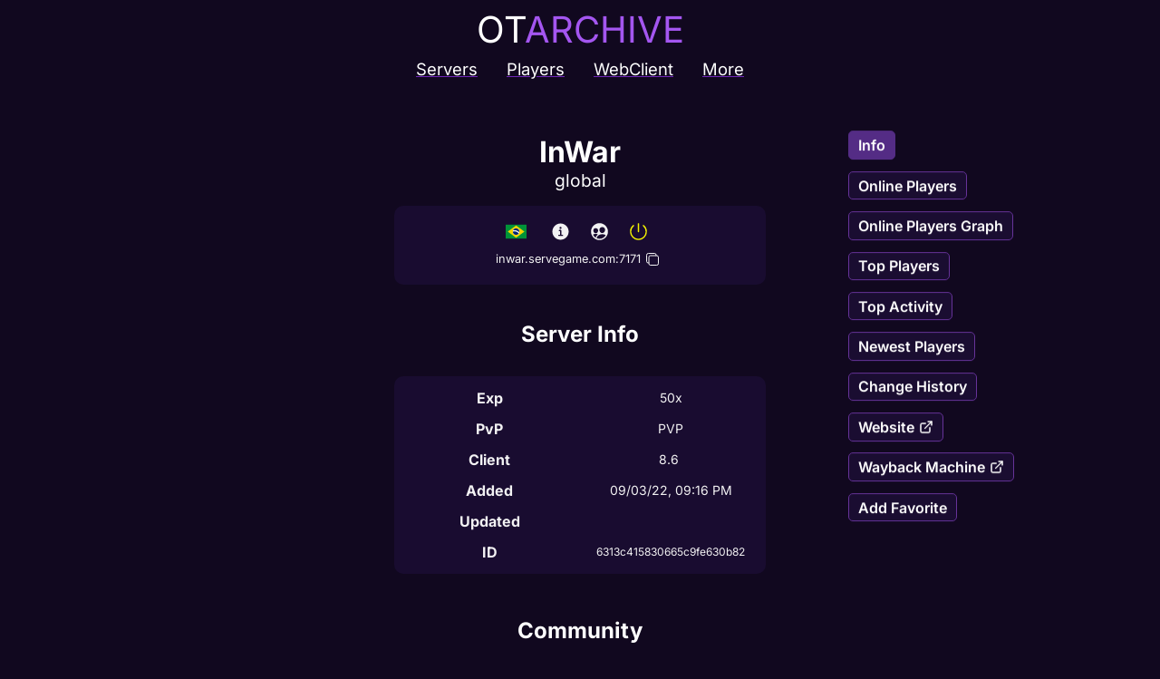

--- FILE ---
content_type: text/html; charset=utf-8
request_url: https://otarchive.com/server/6313c415830665c9fe630b82
body_size: 6936
content:
<!DOCTYPE html><html lang="en"><head><meta charSet="utf-8" data-next-head=""/><meta name="viewport" content="width=device-width" data-next-head=""/><title data-next-head="">InWar | OT Archive</title><meta name="description" content="InWar Open Tibia Server information. Online and top players lists, graphs, activity and more." data-next-head=""/><meta property="og:type" content="website" data-next-head=""/><meta property="og:title" content="InWar" data-next-head=""/><meta property="og:image" content="https://othub-og-image.vercel.app/OT%20Archive%20%2F&lt;br&gt;%20**InWar**.png?theme=dark&amp;md=1&amp;fontSize=100px&amp;images=https%3A%2F%2Fotarchive.com%2Ficons%2Fot-archive.svg&amp;widths=501&amp;heights=301" data-next-head=""/><meta property="og:description" content="InWar Open Tibia Server information. Online and top players lists, graphs, activity and more." data-next-head=""/><meta property="og:site_name" content="OT Archive" data-next-head=""/><link rel="shortcut icon" href="/favicon.ico" data-next-head=""/><link rel="manifest" href="/manifest.json" data-next-head=""/><meta name="mobile-web-app-capable" content="yes" data-next-head=""/><meta name="application-name" content="OT Archive" data-next-head=""/><meta name="apple-mobile-web-app-capable" content="yes" data-next-head=""/><meta name="apple-mobile-web-app-status-bar-style" content="black-translucent" data-next-head=""/><meta name="theme-color" content="#11081f" data-next-head=""/><meta name="apple-mobile-web-app-title" content="OTArchive" data-next-head=""/><link rel="apple-touch-icon" href="/icons/ios/192-bg.png" data-next-head=""/><link data-next-font="" rel="preconnect" href="/" crossorigin="anonymous"/><link rel="preload" href="/_next/static/css/dfbfa11baaed6bd2.css" as="style"/><link rel="stylesheet" href="/_next/static/css/dfbfa11baaed6bd2.css" data-n-g=""/><noscript data-n-css=""></noscript><script defer="" nomodule="" src="/_next/static/chunks/polyfills-42372ed130431b0a.js"></script><script defer="" src="/_next/static/chunks/24.35a9c82b1d2e7349.js"></script><script src="/_next/static/chunks/webpack-c426f768923ab1cf.js" defer=""></script><script src="/_next/static/chunks/framework-ee340abb9d4be981.js" defer=""></script><script src="/_next/static/chunks/main-00969f42a9d6a2b5.js" defer=""></script><script src="/_next/static/chunks/pages/_app-228d2762e11d3670.js" defer=""></script><script src="/_next/static/chunks/68c0a17d-0de1ca0cb8830278.js" defer=""></script><script src="/_next/static/chunks/36d2f571-fe874520500a4eb5.js" defer=""></script><script src="/_next/static/chunks/2513ed71-9de1255b00c21dba.js" defer=""></script><script src="/_next/static/chunks/4535-15d94100d70f9e5b.js" defer=""></script><script src="/_next/static/chunks/4010-56ad6e18c338a982.js" defer=""></script><script src="/_next/static/chunks/1819-019b09b6e5ee27de.js" defer=""></script><script src="/_next/static/chunks/1876-526f9aa5163fcb84.js" defer=""></script><script src="/_next/static/chunks/9409-9529c087a88f1c44.js" defer=""></script><script src="/_next/static/chunks/7311-e040f1ab1598d16c.js" defer=""></script><script src="/_next/static/chunks/2063-de18f61bfc83a27c.js" defer=""></script><script src="/_next/static/chunks/8228-1ae36a1e267bdbd3.js" defer=""></script><script src="/_next/static/chunks/pages/server/%5Bid%5D-1b63e10e08a3dd5b.js" defer=""></script><script src="/_next/static/jD2Z8GjpAtGNIaHU0i7yg/_buildManifest.js" defer=""></script><script src="/_next/static/jD2Z8GjpAtGNIaHU0i7yg/_ssgManifest.js" defer=""></script><style data-styled="" data-styled-version="6.1.13">body{background-color:#11081f;overflow-x:hidden;font-family:"Inter Variable",sans-serif;}/*!sc*/
footer{margin-top:1rem;}/*!sc*/
body .tippy-arrow::before{color:#150a26;}/*!sc*/
body .tippy-box{padding:0.2rem 1rem;background-color:#150a26;border:1px solid #7026b94a;}/*!sc*/
data-styled.g1[id="sc-global-fxkyhl1"]{content:"sc-global-fxkyhl1,"}/*!sc*/
.dFZOYF{text-align:center;margin:.5rem;height:100px;}/*!sc*/
data-styled.g2[id="sc-f53952a6-0"]{content:"dFZOYF,"}/*!sc*/
.gePBMk{font-size:2.5rem;color:#fff;text-decoration:none;}/*!sc*/
.gePBMk:visited{color:#fff;}/*!sc*/
data-styled.g3[id="sc-f53952a6-1"]{content:"gePBMk,"}/*!sc*/
.VXEcl{color:#7026b9;background:linear-gradient(90deg,#a456f0,#a456f0);background-clip:text;-webkit-background-clip:text;-webkit-text-fill-color:transparent;}/*!sc*/
data-styled.g4[id="sc-f53952a6-2"]{content:"VXEcl,"}/*!sc*/
.gCsLqj{list-style-type:none;margin:.5rem 0;padding:0;display:inline-flex;width:100%;justify-content:center;}/*!sc*/
data-styled.g5[id="sc-f53952a6-3"]{content:"gCsLqj,"}/*!sc*/
.jPyWfg{cursor:pointer;margin:0 1em;}/*!sc*/
data-styled.g7[id="sc-f53952a6-5"]{content:"jPyWfg,"}/*!sc*/
.jKqUap{color:#fff;text-decoration-color:#7026b9;text-underline-offset:2px;text-decoration-line:underline;font-size:1.15rem;}/*!sc*/
data-styled.g9[id="sc-f53952a6-7"]{content:"jKqUap,"}/*!sc*/
.jotmcd{max-width:1000px;margin:0 auto;color:#fff;display:flex;flex-direction:column;min-height:100vh;}/*!sc*/
.jotmcd main{flex:1;}/*!sc*/
data-styled.g11[id="sc-7a8ba1dc-0"]{content:"jotmcd,"}/*!sc*/
.eTzTOs{border-top:1px solid rgb(34,17,64);justify-content:space-between;flex-direction:row;padding-top:3rem;font-size:0.875rem;color:#78757a;align-items:center;display:flex;margin-bottom:3rem;margin-top:1.5rem;order:3;}/*!sc*/
data-styled.g12[id="sc-7a8ba1dc-1"]{content:"eTzTOs,"}/*!sc*/
.cwTeYr{margin-top:0px;order:0;font-size:0.75rem;margin-left:1rem;}/*!sc*/
data-styled.g13[id="sc-7a8ba1dc-2"]{content:"cwTeYr,"}/*!sc*/
.hfvlyq{margin-top:0px;font-size:0.75rem;text-align:right;margin-right:1rem;}/*!sc*/
data-styled.g14[id="sc-7a8ba1dc-3"]{content:"hfvlyq,"}/*!sc*/
.hEVHgV{display:flex;max-width:600px;margin:0 auto;flex-wrap:wrap;padding:0 1rem;align-items:center;justify-content:space-evenly;}/*!sc*/
data-styled.g16[id="sc-ff4889ea-1"]{content:"hEVHgV,"}/*!sc*/
.lkheml{width:100%;text-align:center;margin-top:2rem;overflow:hidden;overflow-wrap:break-word;white-space:break-spaces;}/*!sc*/
data-styled.g17[id="sc-ff4889ea-2"]{content:"lkheml,"}/*!sc*/
.fgiirN{width:100%;text-align:center;margin-top:3rem;overflow:hidden;overflow-wrap:break-word;white-space:break-spaces;}/*!sc*/
data-styled.g18[id="sc-ff4889ea-3"]{content:"fgiirN,"}/*!sc*/
.jwTFFi{width:100%;text-align:center;font-size:1.2rem;}/*!sc*/
data-styled.g19[id="sc-ff4889ea-4"]{content:"jwTFFi,"}/*!sc*/
.dqVod{padding:.4rem .3rem;border-radius:10px;text-align:center;background:#1a0d31;opacity:95%;width:100%;table-layout:fixed;}/*!sc*/
data-styled.g20[id="sc-ff4889ea-5"]{content:"dqVod,"}/*!sc*/
.jeMtdY{text-align:center;margin:1rem 1rem 0 1rem;display:inline-flex;flex-direction:column;max-width:410px;width:100%;}/*!sc*/
data-styled.g30[id="sc-ff4889ea-15"]{content:"jeMtdY,"}/*!sc*/
.kVRDTZ{width:100%;display:inline-flex;justify-content:center;line-height:26px;}/*!sc*/
data-styled.g47[id="sc-1b57e810-0"]{content:"kVRDTZ,"}/*!sc*/
.cvsqsq{font-size:.8rem;overflow-x:hidden;}/*!sc*/
data-styled.g48[id="sc-1b57e810-1"]{content:"cvsqsq,"}/*!sc*/
.bcpYZY{font-size:.8rem;overflow:hidden;}/*!sc*/
data-styled.g49[id="sc-1b57e810-2"]{content:"bcpYZY,"}/*!sc*/
.jGIxdG{width:auto;height:16px;color:#fff;margin:auto;display:block;}/*!sc*/
data-styled.g50[id="sc-1b57e810-3"]{content:"jGIxdG,"}/*!sc*/
.kNXnXO{width:26px;height:26px;display:flex;cursor:pointer;}/*!sc*/
data-styled.g51[id="sc-1b57e810-4"]{content:"kNXnXO,"}/*!sc*/
.VzHPQ{color:#fff;border-radius:10px;padding:15px 15px;background-color:#1a0d31;margin:1rem 1rem 0 1rem;flex-wrap:wrap;text-align:center;align-items:center;overflow:hidden;opacity:95%;max-width:410px;width:100%;display:inline-flex;justify-content:space-evenly;}/*!sc*/
data-styled.g52[id="sc-8dce7cb5-0"]{content:"VzHPQ,"}/*!sc*/
.eaSupG{display:inline-flex;flex-wrap:wrap;justify-content:center;align-items:center;flex-direction:column;}/*!sc*/
data-styled.g54[id="sc-8dce7cb5-2"]{content:"eaSupG,"}/*!sc*/
.bSBoye{min-width:48px;}/*!sc*/
data-styled.g63[id="sc-1ce0bc24-0"]{content:"bSBoye,"}/*!sc*/
.jTMIGo{display:inline-flex;margin:auto 0;}/*!sc*/
data-styled.g64[id="sc-7b44aa3-0"]{content:"jTMIGo,"}/*!sc*/
.fyotNd{align-items:center;display:inline-flex;width:100%;justify-content:center;}/*!sc*/
data-styled.g71[id="sc-579bc736-0"]{content:"fyotNd,"}/*!sc*/
.fYFKaY{width:23px;height:23px;display:block;margin:auto;}/*!sc*/
data-styled.g72[id="sc-579bc736-1"]{content:"fYFKaY,"}/*!sc*/
.jXWBGH{width:23px;height:23px;display:block;margin:auto;}/*!sc*/
data-styled.g73[id="sc-579bc736-2"]{content:"jXWBGH,"}/*!sc*/
.jpIqZu{width:23px;height:23px;display:block;margin:auto;}/*!sc*/
data-styled.g74[id="sc-579bc736-3"]{content:"jpIqZu,"}/*!sc*/
.fyNinr{height:26px;width:35px;margin:0 4px;display:inline-flex;color:#fff;}/*!sc*/
data-styled.g75[id="sc-579bc736-4"]{content:"fyNinr,"}/*!sc*/
.ikDPb{padding:.4rem;width:50%;}/*!sc*/
data-styled.g79[id="sc-648b8388-1"]{content:"ikDPb,"}/*!sc*/
.jOzeoZ{padding:.4rem;width:50%;font-weight:400;font-size:.875rem;overflow-wrap:break-word;white-space:break-spaces;}/*!sc*/
data-styled.g80[id="sc-648b8388-2"]{content:"jOzeoZ,"}/*!sc*/
.jxsIGa{margin-left:5px;}/*!sc*/
data-styled.g81[id="sc-1306003c-0"]{content:"jxsIGa,"}/*!sc*/
@media (min-width:900px){.hCfaXz{display:none;}}/*!sc*/
data-styled.g82[id="sc-1306003c-1"]{content:"hCfaXz,"}/*!sc*/
.fYhKWt{width:fit-content;margin:0 auto;padding:0 1rem;display:flex;flex-direction:column;align-items:center;}/*!sc*/
@media (min-width:900px){.fYhKWt{position:fixed;right:1rem;top:50%;transform:translate(0,-50%);width:350px;flex-direction:column;align-items:end;}}/*!sc*/
data-styled.g83[id="sc-1306003c-2"]{content:"fYhKWt,"}/*!sc*/
.iCoFBs{align-items:center;cursor:pointer;display:inline-flex;transition:background 250ms,border 250ms,color 250ms;background:#1a0d31;border:1px solid #663399;border-radius:5px;color:#fff;font-weight:600;font-size:16px;min-height:.5rem;min-width:.5rem;padding:0.3rem 0.6rem;margin:.4rem;}/*!sc*/
.iCoFBs a{text-decoration:none;}/*!sc*/
.iCoFBs a:visited{color:inherit;}/*!sc*/
.iCoFBs.current-page{background:#542c85;border:1px solid #542c85;}/*!sc*/
@media (hover:hover){.iCoFBs:hover{background:#542c85;border:1px solid #542c85;}}/*!sc*/
data-styled.g84[id="sc-1306003c-3"]{content:"iCoFBs,"}/*!sc*/
</style></head><body><div id="__next"><style>
    #nprogress {
      pointer-events: none;
    }
    #nprogress .bar {
      background: #2ca72c;
      position: fixed;
      z-index: 9999;
      top: 0;
      left: 0;
      width: 100%;
      height: 2px;
    }
    #nprogress .peg {
      display: block;
      position: absolute;
      right: 0px;
      width: 100px;
      height: 100%;
      box-shadow: 0 0 10px #2ca72c, 0 0 5px #2ca72c;
      opacity: 1;
      -webkit-transform: rotate(3deg) translate(0px, -4px);
      -ms-transform: rotate(3deg) translate(0px, -4px);
      transform: rotate(3deg) translate(0px, -4px);
    }
    #nprogress .spinner {
      display: block;
      position: fixed;
      z-index: 1031;
      top: 15px;
      right: 15px;
    }
    #nprogress .spinner-icon {
      width: 18px;
      height: 18px;
      box-sizing: border-box;
      border: solid 2px transparent;
      border-top-color: #2ca72c;
      border-left-color: #2ca72c;
      border-radius: 50%;
      -webkit-animation: nprogresss-spinner 400ms linear infinite;
      animation: nprogress-spinner 400ms linear infinite;
    }
    .nprogress-custom-parent {
      overflow: hidden;
      position: relative;
    }
    .nprogress-custom-parent #nprogress .spinner,
    .nprogress-custom-parent #nprogress .bar {
      position: absolute;
    }
    @-webkit-keyframes nprogress-spinner {
      0% {
        -webkit-transform: rotate(0deg);
      }
      100% {
        -webkit-transform: rotate(360deg);
      }
    }
    @keyframes nprogress-spinner {
      0% {
        transform: rotate(0deg);
      }
      100% {
        transform: rotate(360deg);
      }
    }
  </style><header class="sc-f53952a6-0 dFZOYF"><a href="/" class="sc-f53952a6-1 gePBMk">OT<span class="sc-f53952a6-2 VXEcl">ARCHIVE</span></a><nav><ul class="sc-f53952a6-3 gCsLqj"><li class="sc-f53952a6-5 jPyWfg"><span class="sc-f53952a6-7 jKqUap">Servers</span></li><li class="sc-f53952a6-5 jPyWfg"><span class="sc-f53952a6-7 jKqUap">Players</span></li><li class="sc-f53952a6-5 jPyWfg"><span class="sc-f53952a6-7 jKqUap">WebClient</span></li><li class="sc-f53952a6-5 jPyWfg"><span class="sc-f53952a6-7 jKqUap">More</span></li></ul></nav></header><div class="sc-7a8ba1dc-0 jotmcd"><main><script id="structured-data" type="application/ld+json">{"@context":"https://schema.org","@graph":[{"@id":"https://otarchive.com/#identity","@type":"Organization","name":"OT Archive","url":"https://otarchive.com/","logo":{"@id":"https://otarchive.com/#logo"},"sameAs":["https://www.facebook.com/otarchiveapp","https://github.com/OTArchive","https://www.youtube.com/channel/UCXPWNjohLUDL3UR9rCzgu6w/about"]},{"@id":"https://otarchive.com/#website","@type":"WebSite","name":"OT Archive","url":"https://otarchive.com/","publisher":{"@id":"https://otarchive.com/#identity"}},{"@id":"https://otarchive.com/server/6313c415830665c9fe630b82/#webpage","@type":"WebPage","datePublished":"2022-09-03T21:16:05.000Z","description":"InWar Open Tibia Server information. Online and top players lists, graphs, activity and more.","name":"InWar","url":"https://otarchive.com/server/6313c415830665c9fe630b82","about":{"@id":"https://otarchive.com/#identity"},"breadcrumb":{"@id":"https://otarchive.com/server/6313c415830665c9fe630b82/#breadcrumb"},"isPartOf":{"@id":"https://otarchive.com/#website"},"potentialAction":[{"@type":"ReadAction","target":["https://otarchive.com/server/6313c415830665c9fe630b82"]}],"primaryImageOfPage":{"@id":"https://otarchive.com/#logo"}},{"@id":"https://otarchive.com/server/6313c415830665c9fe630b82/#breadcrumb","@type":"BreadcrumbList","itemListElement":[{"@type":"ListItem","name":"OT Servers Archive","item":"https://otarchive.com/archive","position":1},{"@type":"ListItem","name":"InWar","item":"https://otarchive.com/server/6313c415830665c9fe630b82","position":2}]},{"@id":"https://otarchive.com/#logo","@type":"ImageObject","caption":"OT Archive","contentUrl":"https://otarchive.com/icons/android/android-launchericon-512-512.png","url":"https://otarchive.com/icons/android/android-launchericon-512-512.png"}]}</script><div class="sc-ff4889ea-1 hEVHgV"><h1 class="sc-ff4889ea-2 lkheml">InWar</h1><p class="sc-ff4889ea-4 jwTFFi">global</p><div class="sc-8dce7cb5-0 VzHPQ"><div class="sc-579bc736-0 fyotNd"><div class="sc-579bc736-4 fyNinr"><div class="sc-7b44aa3-0 jTMIGo"><img alt="BR Flag" loading="lazy" width="23" height="23" decoding="async" data-nimg="1" style="color:transparent" src="https://catamphetamine.gitlab.io/country-flag-icons/3x2/BR.svg"/></div></div><div class="sc-579bc736-4 fyNinr"><svg stroke="currentColor" fill="currentColor" stroke-width="0" viewBox="0 0 512 512" class="sc-579bc736-1 fYFKaY" height="1em" width="1em" xmlns="http://www.w3.org/2000/svg"><path d="M256 56C145.72 56 56 145.72 56 256s89.72 200 200 200 200-89.72 200-200S366.28 56 256 56zm0 82a26 26 0 1 1-26 26 26 26 0 0 1 26-26zm48 226h-88a16 16 0 0 1 0-32h28v-88h-16a16 16 0 0 1 0-32h32a16 16 0 0 1 16 16v104h28a16 16 0 0 1 0 32z"></path></svg></div><div class="sc-579bc736-4 fyNinr"><svg stroke="currentColor" fill="currentColor" stroke-width="0" viewBox="0 0 512 512" class="sc-579bc736-2 jXWBGH" height="1em" width="1em" xmlns="http://www.w3.org/2000/svg"><path d="M258.9 48C141.92 46.42 46.42 141.92 48 258.9c1.56 112.19 92.91 203.54 205.1 205.1 117 1.6 212.48-93.9 210.88-210.88C462.44 140.91 371.09 49.56 258.9 48zm-3.68 152.11c.21-1.2.44-2.4.71-3.59a66.46 66.46 0 0 1 16.29-31.21c12.89-13.73 31.16-21.31 51.45-21.31a74.05 74.05 0 0 1 25.06 4.26 66.69 66.69 0 0 1 26.27 17.2 68.15 68.15 0 0 1 18 42.14 78.46 78.46 0 0 1 0 11.4 86.19 86.19 0 0 1-8.2 31q-.76 1.59-1.59 3.15c-1.11 2.07-2.3 4.1-3.58 6.06a79.47 79.47 0 0 1-8.63 11c-13.12 14-29.92 21.73-47.31 21.73a59.61 59.61 0 0 1-19.17-3.18 63.47 63.47 0 0 1-6.1-2.43 70.76 70.76 0 0 1-22.07-16.12 83.76 83.76 0 0 1-22-51.32q-.27-3.88-.18-7.68a75.62 75.62 0 0 1 1.05-11.08zm-149.73 24.34a59.87 59.87 0 0 1 5.2-20.64 56.76 56.76 0 0 1 2.78-5.3 54.49 54.49 0 0 1 7.19-9.56 55.62 55.62 0 0 1 14-10.82 56.84 56.84 0 0 1 8.11-3.64 63.85 63.85 0 0 1 33.35-2.39 57 57 0 0 1 30.78 17 57.86 57.86 0 0 1 15.41 38.62c.05 2.11 0 4.23-.15 6.38a71.58 71.58 0 0 1-6 23.84 69.49 69.49 0 0 1-5.73 10.42 65.39 65.39 0 0 1-15.76 16.57c-1.5 1.07-3.06 2.07-4.67 3.07a54.21 54.21 0 0 1-10 4.65 49.31 49.31 0 0 1-16.2 2.76c-.93 0-1.86 0-2.78-.08a47.6 47.6 0 0 1-5.48-.62 51.19 51.19 0 0 1-5.35-1.23 53.54 53.54 0 0 1-7.72-2.89c-.84-.39-1.66-.8-2.48-1.23-18-9.49-31.57-29.16-34.23-52.12-.12-1.05-.22-2.1-.29-3.16a66.59 66.59 0 0 1 .02-9.63zm53.92 178.6a177.27 177.27 0 0 1-61.94-70.65 4 4 0 0 1 1.62-5.26C117.67 316.69 141.4 311 163.82 311c17 0 30.7 2 42.69 5.88a8 8 0 0 1 2.59 13.77c-23.35 19-38.4 42.54-45.47 70.75a2.77 2.77 0 0 1-4.22 1.65zM256 432a175.12 175.12 0 0 1-65.7-12.72 4 4 0 0 1-2.4-4.46c.4-2.05.84-3.92 1.23-5.48 7.12-28.43 24.76-52 51-68.18 23.29-14.35 53-22.25 83.52-22.25 31.16 0 60 7.58 83.48 21.91a2.72 2.72 0 0 1 .91 3.67A176.1 176.1 0 0 1 256 432z"></path><path d="M161 295.28a47.6 47.6 0 0 1-5.48-.62 47.6 47.6 0 0 0 5.48.62zm-26.36-117.15a55.62 55.62 0 0 0-14 10.82 54.49 54.49 0 0 0-7.19 9.56 54.49 54.49 0 0 1 7.19-9.56 55.62 55.62 0 0 1 14-10.82zm81.53 79.76a71.58 71.58 0 0 0 6-23.84c.15-2.15.2-4.27.15-6.38q.08 3.15-.15 6.38a71.58 71.58 0 0 1-6 23.84zm-81.53-79.76a56.84 56.84 0 0 1 8.11-3.64 56.84 56.84 0 0 0-8.11 3.64zm15.57 115.3a53.54 53.54 0 0 1-7.72-2.89 53.54 53.54 0 0 0 7.72 2.89zm-44.43-56.24c2.66 23 16.26 42.63 34.23 52.12-18.01-9.49-31.57-29.16-34.23-52.12zM254.34 219a83.76 83.76 0 0 0 22 51.32 70.76 70.76 0 0 0 22.07 16.12 70.76 70.76 0 0 1-22.07-16.12 83.76 83.76 0 0 1-22-51.32q-.27-3.88-.18-7.68-.09 3.75.18 7.68zm50.16 69.82a63.47 63.47 0 0 1-6.1-2.43 63.47 63.47 0 0 0 6.1 2.43zm-48.57-92.28a66.46 66.46 0 0 1 16.29-31.21 66.46 66.46 0 0 0-16.29 31.21zM375 165.46a68.15 68.15 0 0 1 18 42.14 68.15 68.15 0 0 0-18-42.14 66.69 66.69 0 0 0-26.27-17.2 66.69 66.69 0 0 1 26.27 17.2zM393 219a86.19 86.19 0 0 1-8.2 31 86.19 86.19 0 0 0 8.2-31zm-138.84-7.73a75.62 75.62 0 0 1 1.06-11.14 75.62 75.62 0 0 0-1.06 11.14zm129.03 41.89zm-176.31-64.11a57.86 57.86 0 0 1 15.41 38.62 57.86 57.86 0 0 0-15.41-38.62 57 57 0 0 0-30.78-17 57 57 0 0 1 30.78 17zM190 288a54.21 54.21 0 0 1-10 4.65 54.21 54.21 0 0 0 10-4.65zm-84.51-63.55a59.87 59.87 0 0 1 5.2-20.64 59.87 59.87 0 0 0-5.2 20.64zm89.19 60.43C193.17 286 191.61 287 190 288c1.61-1 3.17-2 4.68-3.12zm21.49-26.99a69.49 69.49 0 0 1-5.73 10.42 69.49 69.49 0 0 0 5.73-10.42zm-105.48-54.08a56.76 56.76 0 0 1 2.78-5.3 56.76 56.76 0 0 0-2.78 5.3zm83.99 81.07a65.39 65.39 0 0 0 15.76-16.57 65.39 65.39 0 0 1-15.76 16.57z"></path></svg></div><div class="sc-579bc736-4 fyNinr"><svg stroke="currentColor" fill="currentColor" stroke-width="0" viewBox="0 0 512 512" style="color:yellow" class="sc-579bc736-3 jpIqZu" height="1em" width="1em" xmlns="http://www.w3.org/2000/svg"><path fill="none" stroke-linecap="round" stroke-linejoin="round" stroke-width="32" d="M378 108a191.41 191.41 0 0 1 70 148c0 106-86 192-192 192S64 362 64 256a192 192 0 0 1 69-148m123-44v192"></path></svg></div></div><div style="margin-top:0.3rem" class="sc-8dce7cb5-2 eaSupG"><div class="sc-1b57e810-0 kVRDTZ"><span class="sc-1b57e810-1 cvsqsq">inwar.servegame.com<!-- -->:<!-- -->7171</span><span class="sc-1b57e810-4 kNXnXO sc-1b57e810-2 bcpYZY"><svg stroke="currentColor" fill="currentColor" stroke-width="0" viewBox="0 0 512 512" class="sc-1b57e810-3 jGIxdG" height="1em" width="1em" xmlns="http://www.w3.org/2000/svg"><rect width="336" height="336" x="128" y="128" fill="none" stroke-linejoin="round" stroke-width="32" rx="57" ry="57"></rect><path fill="none" stroke-linecap="round" stroke-linejoin="round" stroke-width="32" d="m383.5 128 .5-24a56.16 56.16 0 0 0-56-56H112a64.19 64.19 0 0 0-64 64v216a56.16 56.16 0 0 0 56 56h24"></path></svg></span></div></div></div><h2 style="margin-top:2.5rem" class="sc-ff4889ea-3 fgiirN">Server Info</h2><div class="sc-ff4889ea-15 jeMtdY"><table style="margin-top:1rem" aria-label="Server Info" class="sc-ff4889ea-5 dqVod"><tbody><tr class="sc-ff4889ea-12 kGOiKk"><th class="sc-648b8388-1 ikDPb">Exp</th><td class="sc-648b8388-2 jOzeoZ">50x</td></tr><tr class="sc-ff4889ea-12 kGOiKk"><th class="sc-648b8388-1 ikDPb">PvP</th><td class="sc-648b8388-2 jOzeoZ">PVP</td></tr><tr class="sc-ff4889ea-12 kGOiKk"><th class="sc-648b8388-1 ikDPb">Client</th><td class="sc-648b8388-2 jOzeoZ">8.6<!-- --> </td></tr><tr class="sc-ff4889ea-12 kGOiKk"><th class="sc-648b8388-1 ikDPb">Added</th><td style="font-size:.875rem" class="sc-648b8388-2 jOzeoZ"></td></tr><tr class="sc-ff4889ea-12 kGOiKk"><th class="sc-648b8388-1 ikDPb">Updated</th><td style="font-size:.875rem" class="sc-648b8388-2 jOzeoZ"></td></tr><tr class="sc-ff4889ea-12 kGOiKk"><th class="sc-648b8388-1 ikDPb">ID</th><td style="font-size:.75rem" class="sc-648b8388-2 jOzeoZ">6313c415830665c9fe630b82</td></tr></tbody></table></div><!--$--><!--/$--><!--$--><!--/$--><!--$--><h2 style="margin-bottom:1rem" class="sc-ff4889ea-3 sc-1306003c-1 fgiirN hCfaXz">Server Navigation</h2><div class="sc-1306003c-2 fYhKWt"><a style="text-decoration:none" href="/server/6313c415830665c9fe630b82"><div class="sc-1306003c-3 iCoFBs current-page">Info</div></a><a style="text-decoration:none" href="/server/6313c415830665c9fe630b82/players"><div class="sc-1306003c-3 iCoFBs">Online Players</div></a><a style="text-decoration:none" href="/server/6313c415830665c9fe630b82/online-graph"><div class="sc-1306003c-3 iCoFBs">Online Players Graph</div></a><a style="text-decoration:none" href="/server/6313c415830665c9fe630b82/players/top-level"><div class="sc-1306003c-3 iCoFBs">Top Players</div></a><a style="text-decoration:none" href="/server/6313c415830665c9fe630b82/players/top-activity"><div class="sc-1306003c-3 iCoFBs">Top Activity</div></a><a style="text-decoration:none" href="/server/6313c415830665c9fe630b82/players/newest"><div class="sc-1306003c-3 iCoFBs">Newest Players</div></a><a style="text-decoration:none" href="/server/6313c415830665c9fe630b82/change-history"><div class="sc-1306003c-3 iCoFBs">Change History</div></a><a style="text-decoration:none" href="http://www.inwar.com.br" rel="ugc nofollow noreferrer noopener" target="_blank"><div class="sc-1306003c-3 iCoFBs">Website<svg stroke="currentColor" fill="none" stroke-width="2" viewBox="0 0 24 24" stroke-linecap="round" stroke-linejoin="round" class="sc-1306003c-0 jxsIGa" height="1em" width="1em" xmlns="http://www.w3.org/2000/svg"><path d="M18 13v6a2 2 0 0 1-2 2H5a2 2 0 0 1-2-2V8a2 2 0 0 1 2-2h6"></path><polyline points="15 3 21 3 21 9"></polyline><line x1="10" y1="14" x2="21" y2="3"></line></svg></div></a><a style="text-decoration:none" href="https://web.archive.org/web/*/www.inwar.com.br" rel="ugc nofollow noreferrer noopener" target="_blank"><div class="sc-1306003c-3 iCoFBs">Wayback Machine<svg stroke="currentColor" fill="none" stroke-width="2" viewBox="0 0 24 24" stroke-linecap="round" stroke-linejoin="round" class="sc-1306003c-0 jxsIGa" height="1em" width="1em" xmlns="http://www.w3.org/2000/svg"><path d="M18 13v6a2 2 0 0 1-2 2H5a2 2 0 0 1-2-2V8a2 2 0 0 1 2-2h6"></path><polyline points="15 3 21 3 21 9"></polyline><line x1="10" y1="14" x2="21" y2="3"></line></svg></div></a><div class="sc-1306003c-3 iCoFBs"><span aria-live="polite" aria-busy="true"><span class="react-loading-skeleton sc-1ce0bc24-0 bSBoye" style="--base-color:#ebebeb0f;--highlight-color:#a456f0">‌</span><br/></span></div></div><!--/$--><!--$--><h2 style="margin-bottom:1rem" class="sc-ff4889ea-3 fgiirN">Community</h2><!--/$--></div></main><footer class="sc-7a8ba1dc-1 eTzTOs"><div class="sc-7a8ba1dc-2 cwTeYr">© <!-- -->2026<!-- --> · OT Archive</div><div class="sc-7a8ba1dc-3 hfvlyq">Timezone: <!-- -->UTC<br/><a href="https://otservlist.com.br" style="color:#78757a">OTServList Brasil</a><br/><a href="https://otsanalytics.com" style="color:#78757a">OTS_Analytics</a></div></footer></div></div><script id="__NEXT_DATA__" type="application/json">{"props":{"pageProps":{"server":{"_id":"6313c415830665c9fe630b82","name":"InWar","display_name":"global","ip_raw":"inwar.servegame.com","port":7171,"pvp":"PVP","client":"8.6","url":"https://www.inwar.com.br/","country":"br","archived":true,"times_up":0,"custom":false,"exp":50,"created_at":"2022-09-03T21:16:05.000Z"}},"__N_SSP":true},"page":"/server/[id]","query":{"id":"6313c415830665c9fe630b82"},"buildId":"jD2Z8GjpAtGNIaHU0i7yg","isFallback":false,"isExperimentalCompile":false,"dynamicIds":[24],"gssp":true,"scriptLoader":[]}</script><script defer src="https://static.cloudflareinsights.com/beacon.min.js/vcd15cbe7772f49c399c6a5babf22c1241717689176015" integrity="sha512-ZpsOmlRQV6y907TI0dKBHq9Md29nnaEIPlkf84rnaERnq6zvWvPUqr2ft8M1aS28oN72PdrCzSjY4U6VaAw1EQ==" data-cf-beacon='{"version":"2024.11.0","token":"be8c9675f16643e8a352a3269df964ef","r":1,"server_timing":{"name":{"cfCacheStatus":true,"cfEdge":true,"cfExtPri":true,"cfL4":true,"cfOrigin":true,"cfSpeedBrain":true},"location_startswith":null}}' crossorigin="anonymous"></script>
</body></html>

--- FILE ---
content_type: text/css; charset=utf-8
request_url: https://giscus.app/themes/transparent_dark.css
body_size: 940
content:
/*! Modified from GitHub's dark theme in primer/primitives.
 * MIT License
 * Copyright (c) 2018 GitHub Inc.
 * https://github.com/primer/primitives/blob/main/LICENSE
 */main{--color-prettylights-syntax-comment:#8b949e;--color-prettylights-syntax-constant:#79c0ff;--color-prettylights-syntax-entity:#d2a8ff;--color-prettylights-syntax-storage-modifier-import:#c9d1d9;--color-prettylights-syntax-entity-tag:#7ee787;--color-prettylights-syntax-keyword:#ff7b72;--color-prettylights-syntax-string:#a5d6ff;--color-prettylights-syntax-variable:#ffa657;--color-prettylights-syntax-brackethighlighter-unmatched:#f85149;--color-prettylights-syntax-invalid-illegal-text:#f0f6fc;--color-prettylights-syntax-invalid-illegal-bg:#8e1519;--color-prettylights-syntax-carriage-return-text:#f0f6fc;--color-prettylights-syntax-carriage-return-bg:#b62324;--color-prettylights-syntax-string-regexp:#7ee787;--color-prettylights-syntax-markup-list:#f2cc60;--color-prettylights-syntax-markup-heading:#1f6feb;--color-prettylights-syntax-markup-italic:#c9d1d9;--color-prettylights-syntax-markup-bold:#c9d1d9;--color-prettylights-syntax-markup-deleted-text:#ffdcd7;--color-prettylights-syntax-markup-deleted-bg:#67060c;--color-prettylights-syntax-markup-inserted-text:#aff5b4;--color-prettylights-syntax-markup-inserted-bg:#033a16;--color-prettylights-syntax-markup-changed-text:#ffdfb6;--color-prettylights-syntax-markup-changed-bg:#5a1e02;--color-prettylights-syntax-markup-ignored-text:#c9d1d9;--color-prettylights-syntax-markup-ignored-bg:#1158c7;--color-prettylights-syntax-meta-diff-range:#d2a8ff;--color-prettylights-syntax-brackethighlighter-angle:#8b949e;--color-prettylights-syntax-sublimelinter-gutter-mark:#484f58;--color-prettylights-syntax-constant-other-reference-link:#a5d6ff;--color-btn-text:#c9d1d9;--color-btn-bg:#2d333bcc;--color-btn-border:#f0f6fc1a;--color-btn-shadow:0 0 #0000;--color-btn-inset-shadow:0 0 #0000;--color-btn-hover-bg:#2d333b80;--color-btn-hover-border:#8b949e;--color-btn-active-bg:#282e3380;--color-btn-active-border:#6e7681;--color-btn-selected-bg:#2d333b80;--color-btn-primary-text:#fff;--color-btn-primary-bg:#238636;--color-btn-primary-border:#f0f6fc1a;--color-btn-primary-shadow:0 0 #0000;--color-btn-primary-inset-shadow:0 0 #0000;--color-btn-primary-hover-bg:#2ea043;--color-btn-primary-hover-border:#f0f6fc1a;--color-btn-primary-selected-bg:#238636;--color-btn-primary-selected-shadow:0 0 #0000;--color-btn-primary-disabled-text:#f0f6fc80;--color-btn-primary-disabled-bg:#23863699;--color-btn-primary-disabled-border:#f0f6fc1a;--color-action-list-item-default-hover-bg:#909dab1f;--color-segmented-control-bg:#636e7b1a;--color-segmented-control-button-bg:#0000;--color-segmented-control-button-selected-border:#636e7b;--color-fg-default:#c9d1d9;--color-fg-muted:#8b949e;--color-fg-subtle:#484f58;--color-canvas-default:#0000;--color-canvas-overlay:#161b22e6;--color-canvas-inset:#0000;--color-canvas-subtle:#0000;--color-border-default:#30363d;--color-border-muted:#21262d;--color-neutral-muted:#6e76810d;--color-neutral-subtle:#6e76811a;--color-accent-fg:#58a6ff;--color-accent-emphasis:#1f6feb;--color-accent-muted:#388bfd66;--color-accent-subtle:#4184e41a;--color-success-fg:#3fb950;--color-attention-fg:#c69026;--color-attention-muted:#ae7c1466;--color-attention-subtle:#ae7c1426;--color-danger-fg:#f85149;--color-danger-muted:#e5534b66;--color-danger-subtle:#e5534b1a;--color-primer-shadow-inset:0 0 #0000;--color-scale-gray-7:#21262d;--color-scale-blue-8:#0c2d6b;

  /*! Extensions from @primer/css/alerts/flash.scss */--color-social-reaction-bg-hover:var(--color-scale-gray-7);--color-social-reaction-bg-reacted-hover:var(--color-scale-blue-8)}main .pagination-loader-container{background-image:url(https://github.com/images/modules/pulls/progressive-disclosure-line-dark.svg)}.gsc-pagination-button{background-color:var(--color-btn-bg)}.gsc-homepage-bg{animation:gradient 21s ease infinite;background:linear-gradient(135deg,#05485c,#032e58,#2f0154);background-size:600% 600%}@keyframes gradient{0%{background-position:2% 0}50%{background-position:99% 100%}to{background-position:2% 0}}main .gsc-loading-image{background-image:url(https://github.githubassets.com/images/mona-loading-dark.gif)}

--- FILE ---
content_type: application/javascript; charset=UTF-8
request_url: https://otarchive.com/_next/static/chunks/pages/server/%5Bid%5D/players/top-activity-af495fe643ea90e0.js
body_size: 3565
content:
(self.webpackChunk_N_E=self.webpackChunk_N_E||[]).push([[8748],{9515:(e,t,r)=>{(window.__NEXT_P=window.__NEXT_P||[]).push(["/server/[id]/players/top-activity",function(){return r(4127)}])},5323:(e,t,r)=>{"use strict";r.d(t,{Fl:()=>o,Lz:()=>d,Qh:()=>h,Ti:()=>l});var i=r(5893),a=r(3260),n=r(9409);let s={host:"https://otarchive.com/"},c={name:"OT Archive",logo:"/icons/android/android-launchericon-512-512.png",sameAs:["https://www.facebook.com/otarchiveapp","https://github.com/OTArchive","https://www.youtube.com/channel/UCXPWNjohLUDL3UR9rCzgu6w/about"]},o=e=>{let{context:t}=e,{path:r,title:o,description:l,servers:d,currentPage:h}=t,m=[];for(let e=0;e<d.length;e++)m.push({name:d[e].name||d[e].ip_raw,item:"https://otarchive.com/servers/".concat(d[e]._id),position:(h-1)*50+(e+1)});let p=(0,a.Bn)();p.addNode([(0,n.V1)(c),(0,n.NQ)({name:"OT Archive",potentialAction:[(0,n.W5)({target:"https://otarchive.com/search-results?pvp=*&client=*&country=*&custom=false&archived=false&_q={search_term_string}"})]}),(0,n.dF)({datePublished:new Date("August 26, 2022 03:24:00"),dateModified:new Date}),(0,n.md)({itemListElement:m,itemListOrder:"Descending",numberOfItems:d.length})]);let v=(0,a.UF)(p,{...s,path:r,title:o,description:l});return(0,i.jsx)("script",{id:"structured-data",type:"application/ld+json",dangerouslySetInnerHTML:{__html:JSON.stringify(v)}})},l=e=>{let{context:t}=e,{path:r,title:o,description:l,server:d}=t,h={name:"OT Servers List",item:"https://otarchive.com"};d.archived?h={name:"OT Servers Archive",item:"https://otarchive.com/archive"}:d.custom&&(h={name:"Custom OT Servers List",item:"https://otarchive.com/custom"});let m=(0,a.Bn)();m.addNode([(0,n.V1)(c),(0,n.NQ)({name:"OT Archive"}),(0,n.dF)({datePublished:d.created_at,dateModified:d.updated_at}),(0,n.cF)({itemListElement:[h,{name:d.name||d.ip_raw,item:"https://otarchive.com/server/".concat(d._id)}]})]);let p=(0,a.UF)(m,{...s,path:r,title:o,description:l});return(0,i.jsx)("script",{id:"structured-data",type:"application/ld+json",dangerouslySetInnerHTML:{__html:JSON.stringify(p)}})},d=e=>{let{context:t}=e,{path:r,title:o,description:l,server:d,players:h,listType:m}=t,p={name:"OT Servers List",item:"https://otarchive.com"};d.archived?p={name:"OT Servers Archive",item:"https://otarchive.com/archive"}:d.custom&&(p={name:"Custom OT Servers List",item:"https://otarchive.com/custom"});let v=[];for(let e=0;e<h.length;e++)v.push({name:h[e].name,item:"https://otarchive.com/servers/".concat(d._id,"/player/").concat(h[e]._id),position:e+1});let g=(0,a.Bn)();g.addNode([(0,n.V1)(c),(0,n.NQ)({name:"OT Archive"}),(0,n.dF)({datePublished:d.created_at,dateModified:d.updated_at}),(0,n.cF)({itemListElement:[p,{name:d.name||d.ip_raw,item:"https://otarchive.com/server/".concat(d._id)},{name:m,item:"https://otarchive.com".concat(r)}]}),(0,n.md)({name:m,itemListElement:v,itemListOrder:"Descending",numberOfItems:h.length})]);let x=(0,a.UF)(g,{...s,path:r,title:o,description:l});return(0,i.jsx)("script",{id:"structured-data",type:"application/ld+json",dangerouslySetInnerHTML:{__html:JSON.stringify(x)}})},h=e=>{let{context:t}=e,{path:r,title:o,description:l,server:d,player:h}=t,m={name:"OT Servers List",item:"https://otarchive.com"};d.archived?m={name:"OT Servers Archive",item:"https://otarchive.com/archive"}:d.custom&&(m={name:"Custom OT Servers List",item:"https://otarchive.com/custom"});let p=(0,a.Bn)();p.addNode([(0,n.V1)(c),(0,n.NQ)({name:"OT Archive"}),(0,n.dF)({datePublished:d.created_at,dateModified:d.updated_at}),(0,n.cF)({itemListElement:[m,{name:d.name||d.ip_raw,item:"https://otarchive.com/server/".concat(d._id)},{name:h.name,item:"https://otarchive.com".concat(r)}]})]);let v=(0,a.UF)(p,{...s,path:r,title:o,description:l});return(0,i.jsx)("script",{id:"structured-data",type:"application/ld+json",dangerouslySetInnerHTML:{__html:JSON.stringify(v)}})}},1338:(e,t,r)=>{"use strict";r.d(t,{h:()=>i});let i=r(4335).ZP.a.withConfig({componentId:"sc-2c1ae55c-0"})(["color:#fff;text-decoration-color:#7026b9;text-underline-offset:2px;font-size:.95rem;"])},315:(e,t,r)=>{"use strict";r.d(t,{Z:()=>h});var i=r(5893);r(7294);var a=r(4335),n=r(6250),s=r(1664),c=r.n(s),o=r(5747),l=r(7083);let d=(0,a.ZP)(n.OvZ).withConfig({componentId:"sc-ff6d6914-0"})(["width:auto;height:30px;display:block;margin:auto;color:orange;"]),h=()=>(0,i.jsx)(l.ZP,{interactive:!0,content:(0,i.jsxs)(i.Fragment,{children:[(0,i.jsx)("strong",{children:"Message Size Error"}),": Data might be wrong or outdated, this server sends incomplete player data. Read more in our\xa0",(0,i.jsx)(c(),{href:"/faq",passHref:!0,legacyBehavior:!0,children:(0,i.jsx)(o.RH,{children:"FAQ"})}),"."]}),children:(0,i.jsx)("div",{children:(0,i.jsx)(d,{})})})},2815:(e,t,r)=>{"use strict";r.d(t,{V3:()=>v,YD:()=>g,ZP:()=>y,vt:()=>u});var i=r(5893),a=r(7294),n=r(4335),s=r(1664),c=r.n(s),o=r(1163),l=r(4558),d=r(2515),h=r(7928),m=r(9741);let p=(0,n.ZP)(d.AlO).withConfig({componentId:"sc-1306003c-0"})(["margin-left:5px;"]),v=(0,n.ZP)(h.xD).withConfig({componentId:"sc-1306003c-1"})(["@media (min-width:900px){display:none;}"]),g=n.ZP.div.withConfig({componentId:"sc-1306003c-2"})(["width:fit-content;margin:0 auto;padding:0 1rem;display:flex;flex-direction:column;align-items:center;@media (min-width:900px){position:fixed;right:1rem;top:50%;transform:translate(0,-50%);width:350px;flex-direction:column;align-items:end;}@media (max-width:599px){}"]),x={textDecoration:"none"},u=n.ZP.div.withConfig({componentId:"sc-1306003c-3"})(["align-items:center;cursor:pointer;display:inline-flex;transition:background 250ms,border 250ms,color 250ms;background:#1a0d31;border:1px solid #663399;border-radius:5px;color:#fff;font-weight:600;font-size:16px;min-height:.5rem;min-width:.5rem;padding:0.3rem 0.6rem;margin:.4rem;& a{text-decoration:none;}& a:visited{color:inherit;}&.current-page{background:#542c85;border:1px solid #542c85;}@media (hover:hover){&:hover{background:#542c85;border:1px solid #542c85;}}"]),y=e=>{let{server:t}=e,[r,n]=(0,a.useState)(!0),[s,d]=(0,a.useState)(!1),h=(0,o.useRouter)(),y=(0,m.S)(t),f=e=>{e.preventDefault(),n(!0);let r=JSON.parse(localStorage.getItem("favServers"))||{};r[t._id]=t.name,localStorage.setItem("favServers",JSON.stringify(r)),d(!0),n(!1)},j=e=>{e.preventDefault(),n(!0);let r=JSON.parse(localStorage.getItem("favServers"))||{};delete r[t._id],localStorage.setItem("favServers",JSON.stringify(r)),d(!1),n(!1)};return(0,a.useEffect)(()=>{n(!0);let e=JSON.parse(localStorage.getItem("favServers"))||{};e&&e[t._id]&&d(!0),n(!1)},[]),(0,i.jsxs)(i.Fragment,{children:[(0,i.jsx)(v,{style:{marginBottom:"1rem"},children:"Server Navigation"}),(0,i.jsxs)(g,{children:[(0,i.jsx)(c(),{href:"/server/".concat(t._id),style:x,children:(0,i.jsx)(u,{className:"".concat("/server/[id]"==h.pathname?"current-page":""),children:"Info"})}),(0,i.jsx)(c(),{href:"/server/".concat(t._id,"/players"),style:x,children:(0,i.jsx)(u,{className:"".concat("/server/[id]/players"==h.pathname?"current-page":""),children:"Online Players"})}),(0,i.jsx)(c(),{href:"/server/".concat(t._id,"/online-graph"),style:x,children:(0,i.jsx)(u,{className:"".concat("/server/[id]/online-graph"==h.pathname?"current-page":""),children:"Online Players Graph"})}),(0,i.jsx)(c(),{href:"/server/".concat(t._id,"/players/top-level"),style:x,children:(0,i.jsx)(u,{className:"".concat("/server/[id]/players/top-level"==h.pathname?"current-page":""),children:"Top Players"})}),(0,i.jsx)(c(),{href:"/server/".concat(t._id,"/players/top-activity"),style:x,children:(0,i.jsx)(u,{className:"".concat("/server/[id]/players/top-activity"==h.pathname?"current-page":""),children:"Top Activity"})}),(0,i.jsx)(c(),{href:"/server/".concat(t._id,"/players/newest"),style:x,children:(0,i.jsx)(u,{className:"".concat("/server/[id]/players/newest"==h.pathname?"current-page":""),children:"Newest Players"})}),(0,i.jsx)(c(),{href:"/server/".concat(t._id,"/change-history"),style:x,children:(0,i.jsx)(u,{className:"".concat("/server/[id]/change-history"==h.pathname?"current-page":""),children:"Change History"})}),y?(0,i.jsxs)(i.Fragment,{children:[(0,i.jsx)("a",{style:x,href:"http://".concat(y),rel:"ugc nofollow noreferrer noopener",target:"_blank",children:(0,i.jsxs)(u,{children:["Website",(0,i.jsx)(p,{})]})}),(0,i.jsx)("a",{style:x,href:"https://web.archive.org/web/*/".concat(y),rel:"ugc nofollow noreferrer noopener",target:"_blank",children:(0,i.jsxs)(u,{children:["Wayback Machine",(0,i.jsx)(p,{})]})})]}):null,r?(0,i.jsx)(u,{children:(0,i.jsx)(l.z,{})}):(0,i.jsx)("a",{onClick:e=>s?j(e):f(e),children:(0,i.jsx)(u,{className:"".concat(s?"current-page":""),children:s?"Remove Favorite":"Add Favorite"})})]})]})}},6580:(e,t,r)=>{"use strict";r.d(t,{iP:()=>a,qu:()=>n});var i=r(4335);let a=i.ZP.div.withConfig({componentId:"sc-8dce7cb5-0"})(["color:#fff;border-radius:10px;padding:15px 15px;background-color:#1a0d31;margin:1rem 1rem 0 1rem;flex-wrap:wrap;text-align:center;align-items:center;overflow:hidden;opacity:95%;max-width:410px;width:100%;display:inline-flex;justify-content:space-evenly;"]);i.ZP.div.withConfig({componentId:"sc-8dce7cb5-1"})(["display:inline-flex;justify-content:space-evenly;flex-wrap:wrap;width:max-content;margin-top:.5rem;width:100%;"]);let n=i.ZP.div.withConfig({componentId:"sc-8dce7cb5-2"})(["display:inline-flex;flex-wrap:wrap;justify-content:center;align-items:center;flex-direction:column;"]);i.ZP.div.withConfig({componentId:"sc-8dce7cb5-3"})(["width:100%;display:inline-flex;justify-content:space-evenly;flex-wrap:wrap;"])},2019:(e,t,r)=>{"use strict";r.d(t,{Z:()=>h});var i=r(5893);r(7294);var a=r(9086),n=r(6580),s=r(4558),c=r(3407),o=r(3162);let l=e=>{let{node:t}=e,{ip_raw:r}=null!=t?t:a.p;return(0,i.jsx)(n.iP,{children:r?(0,i.jsxs)(i.Fragment,{children:[(0,i.jsx)(c.q,{server:t}),(0,i.jsx)(n.qu,{style:{marginTop:"0.3rem"},children:(0,i.jsx)(o.Z,{server:t})})]}):(0,i.jsx)(s.z,{style:{width:250}})})};var d=r(7928);let h=e=>{let{server:t}=e;return(0,i.jsxs)(i.Fragment,{children:[(0,i.jsx)(d.XU,{children:t?t.name||t.ip_raw:""}),(0,i.jsx)(d.TK,{children:t&&t.display_name||""}),(0,i.jsx)(l,{node:t})]})}},4127:(e,t,r)=>{"use strict";r.r(t),r.d(t,{StyledTrPlayers:()=>w,__N_SSP:()=>j,default:()=>_});var i=r(5893),a=r(7294),n=r(809),s=r(7014),c=r(7928),o=r(4335),l=r(1664),d=r.n(l),h=r(9086),m=r(4558),p=r(2019),v=r(6246),g=r(315),x=r(1338),u=r(2815),y=r(5323),f=r(9741),j=!0;let w=o.ZP.tr.withConfig({componentId:"sc-80754bab-0"})(["background-color:rgb(25,12,48);& th,& td{padding:0.7rem 0;}"]),_=e=>{let{server:t,players:r,lastId:o,lastPoints:l}=e,[j,w]=(0,a.useState)(!1),[_,b]=(0,a.useState)(r),[S,T]=(0,a.useState)(o),[O,P]=(0,a.useState)(l);t||(t=h.p,b([]));let[N,F]=(0,a.useState)();(0,a.useEffect)(()=>{F(new Date(t.updated_at).toLocaleString([],{day:"2-digit",month:"2-digit",year:"2-digit",hour:"2-digit",minute:"2-digit"}))},[t.updated_at]);let I=async()=>{if(!j){w(!0);try{let e=await (await fetch("/api/get-server-top-activity?serverId=".concat(t._id,"&_s=").concat(S,"&lastPoints=").concat(O))).json();e.players&&e.players.length&&(b([..._,...e.players]),T(e.lastId),P(e.lastPoints))}catch(e){console.log(e)}w(!1)}},A=(t.name||t.ip_raw)+" - Top Players by Activity",L="".concat(t.name||t.ip_raw," top players by activity."),Z={path:"/server/".concat(t._id,"/players/top-activity"),title:A,description:L,server:t,players:r,listType:"Top Players by Activity"};return(0,i.jsxs)(n.Z,{children:[(0,i.jsx)(y.Lz,{context:Z}),(0,i.jsx)(s.Z,{title:A,description:L,image:"https://othub-og-image.vercel.app/OT%20Archive%20%2F<br>%20**".concat((0,f.Z)(t.name||t.ip_raw),"**.png?theme=dark&md=1&fontSize=100px&images=https%3A%2F%2Fotarchive.com%2Ficons%2Fot-archive.svg&widths=501&heights=301")}),(0,i.jsxs)(c.tz,{children:[(0,i.jsx)(p.Z,{server:t}),(0,i.jsxs)(c.xD,{style:{marginBottom:"1.5rem",marginTop:"2.5rem"},children:["Top Players by Activity"," ",t.message_size_error?(0,i.jsx)(g.Z,{}):null]}),_.length>0?(0,i.jsxs)(i.Fragment,{children:[(0,i.jsx)(v._n,{endReached:I,overscan:100,style:{height:"55vh"},data:_,components:{Scroller:c.xJ,Table:c.k6,TableHead:c.ss,TableRow:c.aG,TableBody:c.RM},fixedHeaderContent:()=>(0,i.jsxs)(c.aG,{children:[(0,i.jsx)(c.$v,{style:{width:"20%"},children:"Rank"}),(0,i.jsx)(c.$v,{children:"Player"}),(0,i.jsx)(c.$v,{style:{width:"20%"},children:"Level"}),(0,i.jsx)(c.$v,{style:{width:"25%"},children:"Activity Points"})]}),itemContent:(e,r)=>{let{_id:a,name:n,level:s,activityPoints7:o}=r;return(0,i.jsxs)(i.Fragment,{children:[(0,i.jsx)(c.GI,{style:{width:"20%"},children:e+1}),(0,i.jsx)(c.GI,{children:(0,i.jsx)(d(),{href:"/server/".concat(t._id,"/player/").concat(a),passHref:!0,prefetch:!1,legacyBehavior:!0,children:(0,i.jsx)(x.h,{children:n})})}),(0,i.jsx)(c.GI,{style:{width:"20%"},children:s}),(0,i.jsx)(c.GI,{style:{width:"20%"},children:+parseFloat(o).toFixed(2)})]})}}),(0,i.jsx)("div",{style:{width:"80%",height:"16px"},children:j?(0,i.jsx)(m.z,{}):null})]}):(0,i.jsx)(i.Fragment,{children:"No players seen."}),(0,i.jsxs)(c.YO,{children:["Updated"," ",N||(0,i.jsx)(m.z,{style:{width:"130px"}})]}),(0,i.jsx)(c.YO,{children:"Top Activity Points in the last 168 hrs."}),(0,i.jsx)(a.Suspense,{children:(0,i.jsx)(u.ZP,{server:t})})]})]})}}},e=>{var t=t=>e(e.s=t);e.O(0,[6660,6130,4535,6246,4010,1819,1876,9409,2063,8228,2888,9774,179],()=>t(9515)),_N_E=e.O()}]);

--- FILE ---
content_type: application/javascript; charset=UTF-8
request_url: https://otarchive.com/_next/static/chunks/8228-1ae36a1e267bdbd3.js
body_size: 2732
content:
"use strict";(self.webpackChunk_N_E=self.webpackChunk_N_E||[]).push([[8228],{3407:(e,n,r)=>{r.d(n,{q:()=>S});var t=r(5893),i=r(7294),l=r(4560),s=r(4335),c=r(5675),o=r.n(c);let a=s.ZP.div.withConfig({componentId:"sc-7b44aa3-0"})(["display:inline-flex;margin:auto 0;"]),h=e=>{let{location:n}=e;return(n=String(n).toUpperCase(),(0,l.Z)(n))?(0,t.jsx)(a,{children:(0,t.jsx)(o(),{width:23,height:23,alt:"".concat(n," Flag"),src:"https://catamphetamine.gitlab.io/country-flag-icons/3x2/".concat(n,".svg")})}):(0,t.jsx)(a,{})};var d=r(6250),f=r(4558),p=r(1664),x=r.n(p),j=r(5747),g=r(9086),v=r(7083),m=r(1163),w=r(9741);let u=s.ZP.div.withConfig({componentId:"sc-579bc736-0"})(["align-items:center;display:inline-flex;width:100%;justify-content:center;"]),y={width:"23px",height:"23px",display:"block",margin:"auto"},b=(0,s.ZP)(e=>(0,t.jsx)(d.gOU,{...e})).withConfig({componentId:"sc-579bc736-1"})(["",""],y),Z=(0,s.ZP)(e=>(0,t.jsx)(d.W_o,{...e})).withConfig({componentId:"sc-579bc736-2"})(["",""],y),P=(0,s.ZP)(e=>(0,t.jsx)(d.O2j,{...e})).withConfig({componentId:"sc-579bc736-3"})(["",""],y),I=s.ZP.div.withConfig({componentId:"sc-579bc736-4"})(["height:26px;width:35px;margin:0 4px;display:inline-flex;color:#fff;"]),_=s.ZP.ul.withConfig({componentId:"sc-579bc736-5"})(["text-align:left;font-size:1rem;"]),C=s.ZP.li.withConfig({componentId:"sc-579bc736-6"})(["padding:0.3rem 0;"]),S=e=>{let{server:n}=e,[r,l]=(0,i.useState)(!0),[s,c]=(0,i.useState)(!1),o=(0,m.useRouter)(),{_id:a,country:d,times_up:p,archived:y,name:S}=n||g.p,k=(0,w.S)(n),H=e=>{e.preventDefault(),l(!0);let n=JSON.parse(localStorage.getItem("favServers"))||{};n[a]=S,localStorage.setItem("favServers",JSON.stringify(n)),c(!0),l(!1)},R=e=>{e.preventDefault(),l(!0);let n=JSON.parse(localStorage.getItem("favServers"))||{};delete n[a],localStorage.setItem("favServers",JSON.stringify(n)),c(!1),l(!1)};return(0,t.jsx)(u,{children:a?(0,t.jsxs)(t.Fragment,{children:[d?(0,t.jsx)(v.ZP,{content:String(d).toUpperCase(),children:(0,t.jsx)(I,{children:(0,t.jsx)(h,{title:"Location",location:d})})}):(0,t.jsx)(t.Fragment,{}),(0,t.jsx)(v.ZP,{appendTo:()=>document.body,placement:"bottom",interactive:!0,onShow:()=>{l(!0),o.prefetch("/server/".concat(a));let e=JSON.parse(localStorage.getItem("favServers"))||{};e&&e[a]&&c(!0),l(!1)},content:(0,t.jsxs)(_,{children:[(0,t.jsx)(C,{children:(0,t.jsx)(x(),{href:"/server/".concat(a),passHref:!0,prefetch:!1,legacyBehavior:!0,children:(0,t.jsx)(j.RH,{children:"Server Info"})})}),(0,t.jsx)(C,{children:(0,t.jsx)(x(),{href:"/server/".concat(a,"/change-history"),passHref:!0,prefetch:!1,legacyBehavior:!0,children:(0,t.jsx)(j.RH,{children:"Change History"})})}),k?(0,t.jsx)(C,{children:(0,t.jsx)(j.RH,{href:"http://".concat(k),rel:"ugc nofollow noreferrer noopener",target:"_blank",children:"Server Website"})}):(0,t.jsx)(C,{children:(0,t.jsx)(v.ZP,{content:"Invalid URL sent by server",children:(0,t.jsx)(j.RH,{rel:"ugc nofollow noreferrer noopener",target:"_blank",style:{color:"gray"},children:"Server Website"})})}),k?(0,t.jsx)(C,{children:(0,t.jsx)(j.RH,{href:"https://web.archive.org/web/*/".concat(k),rel:"ugc nofollow noreferrer noopener",target:"_blank",children:"Wayback Machine"})}):(0,t.jsx)(C,{children:(0,t.jsx)(v.ZP,{content:"Invalid URL sent by server",children:(0,t.jsx)(j.RH,{rel:"ugc nofollow noreferrer noopener",target:"_blank",style:{color:"gray"},children:"Wayback Machine"})})}),r?(0,t.jsx)(C,{children:(0,t.jsx)(f.z,{})}):(0,t.jsx)(C,{children:(0,t.jsx)(x(),{href:"#favorite",passHref:!0,prefetch:!1,legacyBehavior:!0,children:(0,t.jsx)(j.RH,{onClick:e=>s?R(e):H(e),children:s?"Remove Favorite":"Add Favorite"})})})]}),children:(0,t.jsx)(I,{children:(0,t.jsx)(b,{})})}),(0,t.jsx)(v.ZP,{appendTo:()=>document.body,placement:"bottom",interactive:!0,onShow:()=>{o.prefetch("/server/".concat(a,"/players")),o.prefetch("/server/".concat(a,"/online-graph")),o.prefetch("/server/".concat(a,"/players/top-level")),o.prefetch("/server/".concat(a,"/players/newest"))},content:(0,t.jsxs)(_,{children:[(0,t.jsx)(C,{children:(0,t.jsx)(x(),{href:"/server/".concat(a,"/players"),passHref:!0,prefetch:!1,legacyBehavior:!0,children:(0,t.jsx)(j.RH,{name:"Online Players",children:"Online Players"})})}),(0,t.jsx)(C,{children:(0,t.jsx)(x(),{href:"/server/".concat(a,"/online-graph"),passHref:!0,prefetch:!1,legacyBehavior:!0,children:(0,t.jsx)(j.RH,{children:"Online Players Graph"})})}),(0,t.jsx)(C,{children:(0,t.jsx)(x(),{href:"/server/".concat(a,"/players/top-level"),passHref:!0,prefetch:!1,legacyBehavior:!0,children:(0,t.jsx)(j.RH,{name:"Top Players By Level",children:"Top Players"})})}),(0,t.jsx)(C,{children:(0,t.jsx)(x(),{href:"/server/".concat(a,"/players/top-activity"),passHref:!0,prefetch:!1,legacyBehavior:!0,children:(0,t.jsx)(j.RH,{name:"Top Players By Activity",children:"Top Activity"})})}),(0,t.jsx)(C,{children:(0,t.jsx)(x(),{href:"/server/".concat(a,"/players/newest"),passHref:!0,prefetch:!1,legacyBehavior:!0,children:(0,t.jsx)(j.RH,{name:"Newest Players",children:"Newest Players"})})})]}),children:(0,t.jsx)(I,{children:(0,t.jsx)(Z,{})})}),(0,t.jsx)(v.ZP,{content:p>0&&!y?"Server Online":y?"Server Archived":"Server Offline",children:(0,t.jsx)(I,{children:(0,t.jsx)(P,{style:{color:p>0&&!y?"#2ca72c":y?"yellow":"red"}})})})]}):(0,t.jsxs)(t.Fragment,{children:[(0,t.jsx)(f.z,{style:{width:"20px",minWidth:"20px"}}),(0,t.jsx)(f.z,{style:{width:"20px",minWidth:"20px"}}),(0,t.jsx)(f.z,{style:{width:"20px",minWidth:"20px"}})]})})}},3162:(e,n,r)=>{r.d(n,{Z:()=>f});var t=r(5893);r(7294);var i=r(4855),l=r(6250),s=r(4335);let c=s.ZP.div.withConfig({componentId:"sc-1b57e810-0"})(["width:100%;display:inline-flex;justify-content:center;line-height:26px;"]),o=s.ZP.span.withConfig({componentId:"sc-1b57e810-1"})(["font-size:.8rem;overflow-x:hidden;"]),a=(0,s.ZP)(e=>(0,t.jsx)(i.CopyToClipboard,{...e})).withConfig({componentId:"sc-1b57e810-2"})(["font-size:.8rem;overflow:hidden;"]),h=(0,s.ZP)(e=>(0,t.jsx)(l.mcF,{...e})).withConfig({componentId:"sc-1b57e810-3"})(["width:auto;height:16px;color:#fff;margin:auto;display:block;"]),d=s.ZP.span.withConfig({componentId:"sc-1b57e810-4"})(["width:26px;height:26px;display:flex;cursor:pointer;"]),f=e=>{let{server:n}=e,{ip_raw:r,port:i}=n;return(0,t.jsxs)(c,{children:[(0,t.jsxs)(o,{children:[r,":",i]}),(0,t.jsx)(a,{text:"".concat(r,":").concat(i),children:(0,t.jsx)(d,{children:(0,t.jsx)(h,{})})})]})}},4558:(e,n,r)=>{r.d(n,{z:()=>c});var t=r(5893);r(7294);var i=r(4335),l=r(549);let s=(0,i.ZP)(e=>(0,t.jsx)(l.Z,{...e})).withConfig({componentId:"sc-1ce0bc24-0"})(["min-width:48px;"]),c=e=>{let{style:n,count:r}=e;return(0,t.jsx)(l.y,{baseColor:"#ebebeb0f",highlightColor:"#a456f0",children:(0,t.jsx)(s,{style:n,count:r})})}},1749:(e,n,r)=>{r.d(n,{Z:()=>t});let t=(e,n)=>{let r=Math.max(Math.min(e/(e+n),1),0);return e>0?n>0?Math.round(1e4*r)/100+"%":"100%":"0%"}},5747:(e,n,r)=>{r.d(n,{GV:()=>s,Qv:()=>c,RH:()=>d,ZA:()=>o,_L:()=>i,__:()=>a,h4:()=>l,kI:()=>h});var t=r(4335);let i=t.ZP.div.withConfig({componentId:"sc-cf1fff6a-0"})(["color:#fff;border-radius:10px;padding:15px 22px;background-color:#1a0d31;display:flex;flex-wrap:wrap;text-align:center;align-items:center;overflow:hidden;opacity:95%;box-sizing:border-box;height:190px;max-width:418px;width:100%;position:relative;"]),l=t.ZP.div.withConfig({componentId:"sc-cf1fff6a-1"})(["width:100%;display:inline-flex;justify-content:space-evenly;flex-direction:column;"]);t.ZP.div.withConfig({componentId:"sc-cf1fff6a-2"})(["display:inline-flex;justify-content:center;width:50%;align-items:center;flex-direction:column;overflow:hidden;"]);let s=t.ZP.h2.withConfig({componentId:"sc-cf1fff6a-3"})(["text-transform:uppercase;font-weight:600;font-size:1rem;overflow-wrap:break-word;white-space:break-spaces;"]);t.ZP.h3.withConfig({componentId:"sc-cf1fff6a-4"})(["font-weight:600;font-size:.8rem;text-overflow:ellipsis;white-space:nowrap;overflow:hidden;max-width:100%;"]);let c=t.ZP.div.withConfig({componentId:"sc-cf1fff6a-5"})(["position:relative;display:inline-flex;justify-content:space-around;width:100%;overflow-x:auto;overflow-y:hidden;user-select:none;"]),o=t.ZP.div.withConfig({componentId:"sc-cf1fff6a-6"})([""]),a=t.ZP.span.withConfig({componentId:"sc-cf1fff6a-7"})(["font-weight:600;font-size:.8rem;"]),h=t.ZP.span.withConfig({componentId:"sc-cf1fff6a-8"})(["font-size:.75rem;"]),d=t.ZP.a.withConfig({componentId:"sc-cf1fff6a-9"})(["color:#fff;text-decoration-color:#7026b9;text-underline-offset:2px;font-size:1.15rem;"])},9086:(e,n,r)=>{r.d(n,{Z:()=>p,p:()=>f});var t=r(5893);r(7294),r(343);var i=r(5747),l=r(4558),s=r(1664),c=r.n(s),o=r(3407),a=r(1749),h=r(7083),d=r(3162);let f={_id:null,display_name:(0,t.jsx)(l.z,{}),name:(0,t.jsx)(l.z,{}),ip_raw:(0,t.jsx)(l.z,{}),port:null,online:null,received_online:null,max:null,record:null,observed_peak:null,country:null,pvp:null,client:null,exp:null,total_times_down:null,total_times_up:null,points:null,url:null,message_size_error:null,times_up:null},p=e=>{let{node:n}=e,{_id:r,display_name:s,online:p,received_online:x,record:j,observed_peak:g,pvp:v,client:m,exp:w,total_times_up:u,total_times_down:y,archived:b}=n||f;return(0,t.jsxs)(i._L,{id:r,children:[(0,t.jsxs)(i.h4,{children:[(0,t.jsx)(o.q,{server:n}),(0,t.jsx)(c(),{href:"/server/".concat(r),passHref:!0,prefetch:!1,legacyBehavior:!0,children:(0,t.jsx)(i.RH,{style:{margin:"14px 0"},children:(0,t.jsx)(i.GV,{children:s})})}),(0,t.jsx)(d.Z,{server:n||f})]}),n?(0,t.jsxs)(i.Qv,{children:[b?null:(0,t.jsx)(h.ZP,{content:(0,t.jsxs)(t.Fragment,{children:[(0,t.jsx)("strong",{children:"Online (Peak)"}),(0,t.jsx)("br",{}),"Informed: ",p," (",j,")",(0,t.jsx)("br",{}),"Seen: ",x," (",g,")"]}),children:(0,t.jsxs)(i.ZA,{children:[(0,t.jsx)(i.__,{children:"Online"}),(0,t.jsx)("br",{}),(0,t.jsxs)(i.kI,{children:[" ",x," "]})]},1)}),b?null:(0,t.jsxs)(i.ZA,{children:[(0,t.jsx)(i.__,{children:"Uptime"}),(0,t.jsx)("br",{}),(0,t.jsx)(i.kI,{children:(0,a.Z)(u,y)})]},2),(0,t.jsxs)(i.ZA,{children:[(0,t.jsx)(i.__,{children:"EXP"}),(0,t.jsx)("br",{}),(0,t.jsxs)(i.kI,{children:[w,"x"]})]},3),(0,t.jsxs)(i.ZA,{children:[(0,t.jsx)(i.__,{children:"PVP"}),(0,t.jsx)("br",{}),(0,t.jsx)(i.kI,{children:v})]},4),(0,t.jsxs)(i.ZA,{children:[(0,t.jsx)(i.__,{children:"Client"}),(0,t.jsx)("br",{}),(0,t.jsx)(i.kI,{children:m})]},5)]}):(0,t.jsx)(l.z,{style:{width:350}})]})}},9741:(e,n,r)=>{r.d(n,{S:()=>c,Z:()=>l});var t=r(7388);let i={"&":"&amp;","<":"&lt;",">":"&gt;",'"':"&quot;","'":"&#39;","/":"&#x2F;"};function l(e){return String(e).replace(/[&<>"'\/]/g,e=>i[e])}let s=e=>{try{return new URL(e),!0}catch(e){return!1}};function c(e){try{let n=s(e.url)?new URL(e.url).hostname:new URL("http://"+e.ip_raw).hostname;if(("otland.net"==n||"docs.opentibiabr.org"==n||"github.com"==n)&&(n=e.ip_raw),(0,t.C)(n))return!1;return n}catch(e){return!1}}}}]);

--- FILE ---
content_type: application/javascript; charset=UTF-8
request_url: https://otarchive.com/_next/static/chunks/pages/server/%5Bid%5D-1b63e10e08a3dd5b.js
body_size: 6880
content:
(self.webpackChunk_N_E=self.webpackChunk_N_E||[]).push([[855],{1493:(e,t,r)=>{(window.__NEXT_P=window.__NEXT_P||[]).push(["/server/[id]",function(){return r(7340)}])},2602:(e,t,r)=>{"use strict";Object.defineProperty(t,"__esModule",{value:!0}),function(e,t){for(var r in t)Object.defineProperty(e,r,{enumerable:!0,get:t[r]})}(t,{default:function(){return l},noSSR:function(){return a}});let s=r(8754);r(5893),r(7294);let n=s._(r(5491));function i(e){return{default:(null==e?void 0:e.default)||e}}function a(e,t){return delete t.webpack,delete t.modules,e(t)}function l(e,t){let r=n.default,s={loading:e=>{let{error:t,isLoading:r,pastDelay:s}=e;return null}};e instanceof Promise?s.loader=()=>e:"function"==typeof e?s.loader=e:"object"==typeof e&&(s={...s,...e});let l=(s={...s,...t}).loader;return(s.loadableGenerated&&(s={...s,...s.loadableGenerated},delete s.loadableGenerated),"boolean"!=typeof s.ssr||s.ssr)?r({...s,loader:()=>null!=l?l().then(i):Promise.resolve(i(()=>null))}):(delete s.webpack,delete s.modules,a(r,s))}("function"==typeof t.default||"object"==typeof t.default&&null!==t.default)&&void 0===t.default.__esModule&&(Object.defineProperty(t.default,"__esModule",{value:!0}),Object.assign(t.default,t),e.exports=t.default)},1159:(e,t,r)=>{"use strict";Object.defineProperty(t,"__esModule",{value:!0}),Object.defineProperty(t,"LoadableContext",{enumerable:!0,get:function(){return s}});let s=r(8754)._(r(7294)).default.createContext(null)},5491:(e,t,r)=>{"use strict";Object.defineProperty(t,"__esModule",{value:!0}),Object.defineProperty(t,"default",{enumerable:!0,get:function(){return m}});let s=r(8754)._(r(7294)),n=r(1159),i=[],a=[],l=!1;function o(e){let t=e(),r={loading:!0,loaded:null,error:null};return r.promise=t.then(e=>(r.loading=!1,r.loaded=e,e)).catch(e=>{throw r.loading=!1,r.error=e,e}),r}class c{promise(){return this._res.promise}retry(){this._clearTimeouts(),this._res=this._loadFn(this._opts.loader),this._state={pastDelay:!1,timedOut:!1};let{_res:e,_opts:t}=this;e.loading&&("number"==typeof t.delay&&(0===t.delay?this._state.pastDelay=!0:this._delay=setTimeout(()=>{this._update({pastDelay:!0})},t.delay)),"number"==typeof t.timeout&&(this._timeout=setTimeout(()=>{this._update({timedOut:!0})},t.timeout))),this._res.promise.then(()=>{this._update({}),this._clearTimeouts()}).catch(e=>{this._update({}),this._clearTimeouts()}),this._update({})}_update(e){this._state={...this._state,error:this._res.error,loaded:this._res.loaded,loading:this._res.loading,...e},this._callbacks.forEach(e=>e())}_clearTimeouts(){clearTimeout(this._delay),clearTimeout(this._timeout)}getCurrentValue(){return this._state}subscribe(e){return this._callbacks.add(e),()=>{this._callbacks.delete(e)}}constructor(e,t){this._loadFn=e,this._opts=t,this._callbacks=new Set,this._delay=null,this._timeout=null,this.retry()}}function d(e){return function(e,t){let r=Object.assign({loader:null,loading:null,delay:200,timeout:null,webpack:null,modules:null},t),i=null;function o(){if(!i){let t=new c(e,r);i={getCurrentValue:t.getCurrentValue.bind(t),subscribe:t.subscribe.bind(t),retry:t.retry.bind(t),promise:t.promise.bind(t)}}return i.promise()}if(!l){let e=r.webpack?r.webpack():r.modules;e&&a.push(t=>{for(let r of e)if(t.includes(r))return o()})}function d(e,t){!function(){o();let e=s.default.useContext(n.LoadableContext);e&&Array.isArray(r.modules)&&r.modules.forEach(t=>{e(t)})}();let a=s.default.useSyncExternalStore(i.subscribe,i.getCurrentValue,i.getCurrentValue);return s.default.useImperativeHandle(t,()=>({retry:i.retry}),[]),s.default.useMemo(()=>{var t;return a.loading||a.error?s.default.createElement(r.loading,{isLoading:a.loading,pastDelay:a.pastDelay,timedOut:a.timedOut,error:a.error,retry:i.retry}):a.loaded?s.default.createElement((t=a.loaded)&&t.default?t.default:t,e):null},[e,a])}return d.preload=()=>o(),d.displayName="LoadableComponent",s.default.forwardRef(d)}(o,e)}function h(e,t){let r=[];for(;e.length;){let s=e.pop();r.push(s(t))}return Promise.all(r).then(()=>{if(e.length)return h(e,t)})}d.preloadAll=()=>new Promise((e,t)=>{h(i).then(e,t)}),d.preloadReady=e=>(void 0===e&&(e=[]),new Promise(t=>{let r=()=>(l=!0,t());h(a,e).then(r,r)})),window.__NEXT_PRELOADREADY=d.preloadReady;let m=d},5323:(e,t,r)=>{"use strict";r.d(t,{Fl:()=>o,Lz:()=>d,Qh:()=>h,Ti:()=>c});var s=r(5893),n=r(3260),i=r(9409);let a={host:"https://otarchive.com/"},l={name:"OT Archive",logo:"/icons/android/android-launchericon-512-512.png",sameAs:["https://www.facebook.com/otarchiveapp","https://github.com/OTArchive","https://www.youtube.com/channel/UCXPWNjohLUDL3UR9rCzgu6w/about"]},o=e=>{let{context:t}=e,{path:r,title:o,description:c,servers:d,currentPage:h}=t,m=[];for(let e=0;e<d.length;e++)m.push({name:d[e].name||d[e].ip_raw,item:"https://otarchive.com/servers/".concat(d[e]._id),position:(h-1)*50+(e+1)});let x=(0,n.Bn)();x.addNode([(0,i.V1)(l),(0,i.NQ)({name:"OT Archive",potentialAction:[(0,i.W5)({target:"https://otarchive.com/search-results?pvp=*&client=*&country=*&custom=false&archived=false&_q={search_term_string}"})]}),(0,i.dF)({datePublished:new Date("August 26, 2022 03:24:00"),dateModified:new Date}),(0,i.md)({itemListElement:m,itemListOrder:"Descending",numberOfItems:d.length})]);let p=(0,n.UF)(x,{...a,path:r,title:o,description:c});return(0,s.jsx)("script",{id:"structured-data",type:"application/ld+json",dangerouslySetInnerHTML:{__html:JSON.stringify(p)}})},c=e=>{let{context:t}=e,{path:r,title:o,description:c,server:d}=t,h={name:"OT Servers List",item:"https://otarchive.com"};d.archived?h={name:"OT Servers Archive",item:"https://otarchive.com/archive"}:d.custom&&(h={name:"Custom OT Servers List",item:"https://otarchive.com/custom"});let m=(0,n.Bn)();m.addNode([(0,i.V1)(l),(0,i.NQ)({name:"OT Archive"}),(0,i.dF)({datePublished:d.created_at,dateModified:d.updated_at}),(0,i.cF)({itemListElement:[h,{name:d.name||d.ip_raw,item:"https://otarchive.com/server/".concat(d._id)}]})]);let x=(0,n.UF)(m,{...a,path:r,title:o,description:c});return(0,s.jsx)("script",{id:"structured-data",type:"application/ld+json",dangerouslySetInnerHTML:{__html:JSON.stringify(x)}})},d=e=>{let{context:t}=e,{path:r,title:o,description:c,server:d,players:h,listType:m}=t,x={name:"OT Servers List",item:"https://otarchive.com"};d.archived?x={name:"OT Servers Archive",item:"https://otarchive.com/archive"}:d.custom&&(x={name:"Custom OT Servers List",item:"https://otarchive.com/custom"});let p=[];for(let e=0;e<h.length;e++)p.push({name:h[e].name,item:"https://otarchive.com/servers/".concat(d._id,"/player/").concat(h[e]._id),position:e+1});let j=(0,n.Bn)();j.addNode([(0,i.V1)(l),(0,i.NQ)({name:"OT Archive"}),(0,i.dF)({datePublished:d.created_at,dateModified:d.updated_at}),(0,i.cF)({itemListElement:[x,{name:d.name||d.ip_raw,item:"https://otarchive.com/server/".concat(d._id)},{name:m,item:"https://otarchive.com".concat(r)}]}),(0,i.md)({name:m,itemListElement:p,itemListOrder:"Descending",numberOfItems:h.length})]);let u=(0,n.UF)(j,{...a,path:r,title:o,description:c});return(0,s.jsx)("script",{id:"structured-data",type:"application/ld+json",dangerouslySetInnerHTML:{__html:JSON.stringify(u)}})},h=e=>{let{context:t}=e,{path:r,title:o,description:c,server:d,player:h}=t,m={name:"OT Servers List",item:"https://otarchive.com"};d.archived?m={name:"OT Servers Archive",item:"https://otarchive.com/archive"}:d.custom&&(m={name:"Custom OT Servers List",item:"https://otarchive.com/custom"});let x=(0,n.Bn)();x.addNode([(0,i.V1)(l),(0,i.NQ)({name:"OT Archive"}),(0,i.dF)({datePublished:d.created_at,dateModified:d.updated_at}),(0,i.cF)({itemListElement:[m,{name:d.name||d.ip_raw,item:"https://otarchive.com/server/".concat(d._id)},{name:h.name,item:"https://otarchive.com".concat(r)}]})]);let p=(0,n.UF)(x,{...a,path:r,title:o,description:c});return(0,s.jsx)("script",{id:"structured-data",type:"application/ld+json",dangerouslySetInnerHTML:{__html:JSON.stringify(p)}})}},315:(e,t,r)=>{"use strict";r.d(t,{Z:()=>h});var s=r(5893);r(7294);var n=r(4335),i=r(6250),a=r(1664),l=r.n(a),o=r(5747),c=r(7083);let d=(0,n.ZP)(i.OvZ).withConfig({componentId:"sc-ff6d6914-0"})(["width:auto;height:30px;display:block;margin:auto;color:orange;"]),h=()=>(0,s.jsx)(c.ZP,{interactive:!0,content:(0,s.jsxs)(s.Fragment,{children:[(0,s.jsx)("strong",{children:"Message Size Error"}),": Data might be wrong or outdated, this server sends incomplete player data. Read more in our\xa0",(0,s.jsx)(l(),{href:"/faq",passHref:!0,legacyBehavior:!0,children:(0,s.jsx)(o.RH,{children:"FAQ"})}),"."]}),children:(0,s.jsx)("div",{children:(0,s.jsx)(d,{})})})},2815:(e,t,r)=>{"use strict";r.d(t,{V3:()=>p,YD:()=>j,ZP:()=>y,vt:()=>f});var s=r(5893),n=r(7294),i=r(4335),a=r(1664),l=r.n(a),o=r(1163),c=r(4558),d=r(2515),h=r(7928),m=r(9741);let x=(0,i.ZP)(d.AlO).withConfig({componentId:"sc-1306003c-0"})(["margin-left:5px;"]),p=(0,i.ZP)(h.xD).withConfig({componentId:"sc-1306003c-1"})(["@media (min-width:900px){display:none;}"]),j=i.ZP.div.withConfig({componentId:"sc-1306003c-2"})(["width:fit-content;margin:0 auto;padding:0 1rem;display:flex;flex-direction:column;align-items:center;@media (min-width:900px){position:fixed;right:1rem;top:50%;transform:translate(0,-50%);width:350px;flex-direction:column;align-items:end;}@media (max-width:599px){}"]),u={textDecoration:"none"},f=i.ZP.div.withConfig({componentId:"sc-1306003c-3"})(["align-items:center;cursor:pointer;display:inline-flex;transition:background 250ms,border 250ms,color 250ms;background:#1a0d31;border:1px solid #663399;border-radius:5px;color:#fff;font-weight:600;font-size:16px;min-height:.5rem;min-width:.5rem;padding:0.3rem 0.6rem;margin:.4rem;& a{text-decoration:none;}& a:visited{color:inherit;}&.current-page{background:#542c85;border:1px solid #542c85;}@media (hover:hover){&:hover{background:#542c85;border:1px solid #542c85;}}"]),y=e=>{let{server:t}=e,[r,i]=(0,n.useState)(!0),[a,d]=(0,n.useState)(!1),h=(0,o.useRouter)(),y=(0,m.S)(t),g=e=>{e.preventDefault(),i(!0);let r=JSON.parse(localStorage.getItem("favServers"))||{};r[t._id]=t.name,localStorage.setItem("favServers",JSON.stringify(r)),d(!0),i(!1)},v=e=>{e.preventDefault(),i(!0);let r=JSON.parse(localStorage.getItem("favServers"))||{};delete r[t._id],localStorage.setItem("favServers",JSON.stringify(r)),d(!1),i(!1)};return(0,n.useEffect)(()=>{i(!0);let e=JSON.parse(localStorage.getItem("favServers"))||{};e&&e[t._id]&&d(!0),i(!1)},[]),(0,s.jsxs)(s.Fragment,{children:[(0,s.jsx)(p,{style:{marginBottom:"1rem"},children:"Server Navigation"}),(0,s.jsxs)(j,{children:[(0,s.jsx)(l(),{href:"/server/".concat(t._id),style:u,children:(0,s.jsx)(f,{className:"".concat("/server/[id]"==h.pathname?"current-page":""),children:"Info"})}),(0,s.jsx)(l(),{href:"/server/".concat(t._id,"/players"),style:u,children:(0,s.jsx)(f,{className:"".concat("/server/[id]/players"==h.pathname?"current-page":""),children:"Online Players"})}),(0,s.jsx)(l(),{href:"/server/".concat(t._id,"/online-graph"),style:u,children:(0,s.jsx)(f,{className:"".concat("/server/[id]/online-graph"==h.pathname?"current-page":""),children:"Online Players Graph"})}),(0,s.jsx)(l(),{href:"/server/".concat(t._id,"/players/top-level"),style:u,children:(0,s.jsx)(f,{className:"".concat("/server/[id]/players/top-level"==h.pathname?"current-page":""),children:"Top Players"})}),(0,s.jsx)(l(),{href:"/server/".concat(t._id,"/players/top-activity"),style:u,children:(0,s.jsx)(f,{className:"".concat("/server/[id]/players/top-activity"==h.pathname?"current-page":""),children:"Top Activity"})}),(0,s.jsx)(l(),{href:"/server/".concat(t._id,"/players/newest"),style:u,children:(0,s.jsx)(f,{className:"".concat("/server/[id]/players/newest"==h.pathname?"current-page":""),children:"Newest Players"})}),(0,s.jsx)(l(),{href:"/server/".concat(t._id,"/change-history"),style:u,children:(0,s.jsx)(f,{className:"".concat("/server/[id]/change-history"==h.pathname?"current-page":""),children:"Change History"})}),y?(0,s.jsxs)(s.Fragment,{children:[(0,s.jsx)("a",{style:u,href:"http://".concat(y),rel:"ugc nofollow noreferrer noopener",target:"_blank",children:(0,s.jsxs)(f,{children:["Website",(0,s.jsx)(x,{})]})}),(0,s.jsx)("a",{style:u,href:"https://web.archive.org/web/*/".concat(y),rel:"ugc nofollow noreferrer noopener",target:"_blank",children:(0,s.jsxs)(f,{children:["Wayback Machine",(0,s.jsx)(x,{})]})})]}):null,r?(0,s.jsx)(f,{children:(0,s.jsx)(c.z,{})}):(0,s.jsx)("a",{onClick:e=>a?v(e):g(e),children:(0,s.jsx)(f,{className:"".concat(a?"current-page":""),children:a?"Remove Favorite":"Add Favorite"})})]})]})}},6580:(e,t,r)=>{"use strict";r.d(t,{iP:()=>n,qu:()=>i});var s=r(4335);let n=s.ZP.div.withConfig({componentId:"sc-8dce7cb5-0"})(["color:#fff;border-radius:10px;padding:15px 15px;background-color:#1a0d31;margin:1rem 1rem 0 1rem;flex-wrap:wrap;text-align:center;align-items:center;overflow:hidden;opacity:95%;max-width:410px;width:100%;display:inline-flex;justify-content:space-evenly;"]);s.ZP.div.withConfig({componentId:"sc-8dce7cb5-1"})(["display:inline-flex;justify-content:space-evenly;flex-wrap:wrap;width:max-content;margin-top:.5rem;width:100%;"]);let i=s.ZP.div.withConfig({componentId:"sc-8dce7cb5-2"})(["display:inline-flex;flex-wrap:wrap;justify-content:center;align-items:center;flex-direction:column;"]);s.ZP.div.withConfig({componentId:"sc-8dce7cb5-3"})(["width:100%;display:inline-flex;justify-content:space-evenly;flex-wrap:wrap;"])},2019:(e,t,r)=>{"use strict";r.d(t,{Z:()=>h});var s=r(5893);r(7294);var n=r(9086),i=r(6580),a=r(4558),l=r(3407),o=r(3162);let c=e=>{let{node:t}=e,{ip_raw:r}=null!=t?t:n.p;return(0,s.jsx)(i.iP,{children:r?(0,s.jsxs)(s.Fragment,{children:[(0,s.jsx)(l.q,{server:t}),(0,s.jsx)(i.qu,{style:{marginTop:"0.3rem"},children:(0,s.jsx)(o.Z,{server:t})})]}):(0,s.jsx)(a.z,{style:{width:250}})})};var d=r(7928);let h=e=>{let{server:t}=e;return(0,s.jsxs)(s.Fragment,{children:[(0,s.jsx)(d.XU,{children:t?t.name||t.ip_raw:""}),(0,s.jsx)(d.TK,{children:t&&t.display_name||""}),(0,s.jsx)(c,{node:t})]})}},7340:(e,t,r)=>{"use strict";r.r(t),r.d(t,{__N_SSP:()=>A,default:()=>N});var s=r(5893),n=r(7294),i=r(809),a=r(7014),l=r(7928),o=r(7311),c=r(4335),d=r(7252),h=r.n(d);let m=c.ZP.div.withConfig({componentId:"sc-3a0ccfaf-0"})(["text-align:justify;width:100%;max-width:500px;height:250px;overflow-y:auto;overflow-x:hidden;padding:0 0.5rem;margin-top:1rem;line-height:1.5rem;white-space:pre-wrap;&::-webkit-scrollbar{-webkit-appearance:none;width:7px;background-color:rgba(0,0,0,.2);}&::-webkit-scrollbar-thumb{border-radius:4px;background-color:rgba(255,255,255,.5);box-shadow:0 0 1px rgba(0,0,0,.5);}"]),x={replace:e=>{if(e.attribs&&"br"!==e.name)return(0,s.jsx)(s.Fragment,{})}},p=e=>{let{serverDescription:t,style:r}=e;return t=h().parse(String(t).replace("<hr>","").replace("<h1>Server description</h1>","").trim(),{parseToHtml:!1,parseToUnicode:!0}),(0,s.jsx)(m,{style:r,children:(0,o.ZP)(t,x)})};var j=r(4558),u=r(1749),f=r(9086),y=r(7083);let g=c.ZP.span.withConfig({componentId:"sc-648b8388-0"})(["text-decoration:underline;text-decoration-color:#7026b9;text-underline-offset:2px;"]),v=c.ZP.th.withConfig({componentId:"sc-648b8388-1"})(["padding:.4rem;width:50%;"]),b=c.ZP.td.withConfig({componentId:"sc-648b8388-2"})(["padding:.4rem;width:50%;font-weight:400;font-size:.875rem;overflow-wrap:break-word;white-space:break-spaces;"]),_=e=>Math.floor(e/864e5)+" d "+Math.floor(e%864e5/36e5)+" h "+Math.floor(e%36e5/6e4)+" m";function w(e,t){return+parseFloat(e).toFixed(t)}let S=e=>{let{server:t}=e,{online:r,ip_raw:i,ip:a,received_online:o,observed_peak:c,record:d,max:h,total_times_up:m,total_times_down:x,exp:p,pvp:S,client:P,points:L,created_at:T,updated_at:z,map_name:O,map_width:k,map_height:Z,map_author:G,owner_name:A,engine_name:N,engine_version:C,client_version:M,archived:I,activePlayers7:F,levellingPlayers7:D,newPlayers7:E,activePlayers30:W,levellingPlayers30:R,newPlayers30:H,avgRetention30:U,avgLevelGain30:V,avgLevelLoss30:J,avgLevelGain30PerHour:B,avgLevelLoss30PerHour:Q,avgLevelGain7:q,avgLevelLoss7:X,avgLevelGain7PerHour:Y,avgLevelLoss7PerHour:K,avgActivityPoints7:$,avgActivityPoints30:ee}=t||f.p,et=F&&D?Math.max(Math.min(D/F,1),0):0,er=Math.round(1e4*et)/100+"%",es=Math.round(1e4*(F&&E?Math.max(Math.min(E/F,1),0):0))/100+"%",en=W&&R?Math.max(Math.min(R/W,1),0):0,ei=Math.round(1e4*en)/100+"%",ea=Math.round(1e4*(W&&H?Math.max(Math.min(H/W,1),0):0))/100+"%",[el,eo]=(0,n.useState)(),[ec,ed]=(0,n.useState)(),[eh,em]=(0,n.useState)(),ex=async()=>{eo("loading"),eo(await (await fetch("/api/get-geoinfo?serverIp=".concat(a||i))).json())};return(0,n.useEffect)(()=>{ed(new Date(T).toLocaleString([],{day:"2-digit",month:"2-digit",year:"2-digit",hour:"2-digit",minute:"2-digit"})),em(new Date(z).toLocaleString([],{day:"2-digit",month:"2-digit",year:"2-digit",hour:"2-digit",minute:"2-digit"}))},[T,z]),(0,s.jsxs)(l.N6,{children:[I?null:(0,s.jsxs)(s.Fragment,{children:[(0,s.jsx)(l.k6,{"aria-label":"Players Info",children:(0,s.jsxs)("tbody",{children:[(0,s.jsxs)(l.aG,{children:[(0,s.jsx)(v,{children:"Informed Players"}),(0,s.jsx)(y.ZP,{content:"informed online (informed peak)",children:(0,s.jsx)(b,{style:{fontSize:".875rem"},children:i?"".concat(r," (").concat(d,")"):""})})]}),(0,s.jsxs)(l.aG,{children:[(0,s.jsx)(v,{children:"Seen Players"}),(0,s.jsx)(y.ZP,{content:"seen online (seen peak)",children:(0,s.jsx)(b,{style:{fontSize:".875rem"},children:i?"".concat(o>0?o:0," (").concat(c,")"):""})})]}),(0,s.jsxs)(l.aG,{children:[(0,s.jsx)(v,{children:"Max Players"}),(0,s.jsx)(y.ZP,{content:"max",children:(0,s.jsx)(b,{style:{fontSize:".875rem"},children:i?"".concat(h>0?h:"∞"):""})})]})]})}),U?(0,s.jsx)(l.k6,{style:{marginTop:"1rem"},"aria-label":"Players Retention (Last 30 days)",children:(0,s.jsx)("tbody",{children:(0,s.jsxs)(l.aG,{children:[(0,s.jsxs)(v,{children:["Avg. New Players Retention",(0,s.jsx)("br",{}),(0,s.jsx)("span",{style:{fontWeight:400,fontSize:"0.8rem"},children:"(Last 30 days)"})]}),(0,s.jsx)(y.ZP,{content:"The average of how long new players keep playing",children:(0,s.jsx)(b,{style:{fontSize:".875rem"},children:_(U)})})]})})}):null,F&&D&&et?(0,s.jsx)(l.k6,{style:{marginTop:"1rem"},"aria-label":"Players Activity (Last 168 hrs.)",children:(0,s.jsxs)("tbody",{children:[(0,s.jsxs)(l.aG,{children:[(0,s.jsxs)(v,{children:["Seen Players",(0,s.jsx)("br",{}),(0,s.jsx)("span",{style:{fontWeight:400,fontSize:"0.8rem"},children:"(Last 168 hrs.)"})]}),(0,s.jsx)(y.ZP,{content:"Players seen in the last 168 hrs",children:(0,s.jsx)(b,{style:{fontSize:".875rem"},children:F})})]}),(0,s.jsxs)(l.aG,{children:[(0,s.jsxs)(v,{children:["New Players",(0,s.jsx)("br",{}),(0,s.jsx)("span",{style:{fontWeight:400,fontSize:"0.8rem"},children:"(Last 168 hrs.)"})]}),(0,s.jsx)(y.ZP,{content:"Players seen for the first time in the last 168 hrs",children:(0,s.jsx)(b,{style:{fontSize:".875rem"},children:E})})]}),(0,s.jsxs)(l.aG,{children:[(0,s.jsxs)(v,{children:["Active Players",(0,s.jsx)("br",{}),(0,s.jsx)("span",{style:{fontWeight:400,fontSize:"0.8rem"},children:"(Last 168 hrs.)"})]}),(0,s.jsx)(y.ZP,{content:"Players that have gained or lost levels in the last 168 hrs",children:(0,s.jsx)(b,{style:{fontSize:".875rem"},children:D})})]}),(0,s.jsxs)(l.aG,{children:[(0,s.jsxs)(v,{children:["New Players Ratio",(0,s.jsx)("br",{}),(0,s.jsx)("span",{style:{fontWeight:400,fontSize:"0.8rem"},children:"(Last 168 hrs.)"})]}),(0,s.jsx)(y.ZP,{content:"The ratio between seen and new players in the last 168 hrs",children:(0,s.jsx)(b,{style:{fontSize:".875rem"},children:es})})]}),(0,s.jsxs)(l.aG,{children:[(0,s.jsxs)(v,{children:["Activity Ratio",(0,s.jsx)("br",{}),(0,s.jsx)("span",{style:{fontWeight:400,fontSize:"0.8rem"},children:"(Last 168 hrs.)"})]}),(0,s.jsx)(y.ZP,{content:"The percentage of seen players that have gained or lost levels in the last 168 hrs",children:(0,s.jsx)(b,{style:{fontSize:".875rem"},children:er})})]})]})}):null,q?(0,s.jsx)(l.k6,{style:{marginTop:"1rem"},"aria-label":"Players Levelling (Last 168 hrs.)",children:(0,s.jsxs)("tbody",{children:[(0,s.jsxs)(l.aG,{children:[(0,s.jsxs)(v,{children:["Avg. Level Gain / 24 hrs",(0,s.jsx)("br",{}),(0,s.jsx)("span",{style:{fontWeight:400,fontSize:"0.8rem"},children:"(Last 168 hrs.)"})]}),(0,s.jsx)(y.ZP,{content:"The average of level gain per day, from active players, in the last 168 hrs",children:(0,s.jsx)(b,{style:{fontSize:".875rem"},children:q})})]}),(0,s.jsxs)(l.aG,{children:[(0,s.jsxs)(v,{children:["Avg. Level Loss / 24 hrs",(0,s.jsx)("br",{}),(0,s.jsx)("span",{style:{fontWeight:400,fontSize:"0.8rem"},children:"(Last 168 hrs.)"})]}),(0,s.jsx)(y.ZP,{content:"The average of level loss per day, from active players, in the last 168 hrs",children:(0,s.jsx)(b,{style:{fontSize:".875rem"},children:X})})]}),(0,s.jsxs)(l.aG,{children:[(0,s.jsxs)(v,{children:["Avg. Level Gain / Hr Online",(0,s.jsx)("br",{}),(0,s.jsx)("span",{style:{fontWeight:400,fontSize:"0.8rem"},children:"(Last 168 hrs.)"})]}),(0,s.jsx)(y.ZP,{content:"The average of level gain per hour, based on aprox time played, in the last 168 hrs.",children:(0,s.jsxs)(b,{style:{fontSize:".875rem"},children:[Y," lvl / hr"]})})]}),(0,s.jsxs)(l.aG,{children:[(0,s.jsxs)(v,{children:["Avg. Level Loss / Hr Online",(0,s.jsx)("br",{}),(0,s.jsx)("span",{style:{fontWeight:400,fontSize:"0.8rem"},children:"(Last 168 hrs.)"})]}),(0,s.jsx)(y.ZP,{content:"The average of level loss per hour, based on aprox time played, in the last 168 hrs.",children:(0,s.jsxs)(b,{style:{fontSize:".875rem"},children:[K," lvl / hr"]})})]}),(0,s.jsxs)(l.aG,{children:[(0,s.jsxs)(v,{children:["Avg. Activity Points",(0,s.jsx)("br",{}),(0,s.jsx)("span",{style:{fontWeight:400,fontSize:"0.8rem"},children:"(Last 168 hrs.)"})]}),(0,s.jsx)(y.ZP,{content:"The average of activity points from all players seen in the last 168 hrs.",children:(0,s.jsx)(b,{style:{fontSize:".875rem"},children:w($,2)})})]})]})}):null,W&&R&&en?(0,s.jsx)(l.k6,{style:{marginTop:"1rem"},"aria-label":"Players Activity (Last 30 days)",children:(0,s.jsxs)("tbody",{children:[(0,s.jsxs)(l.aG,{children:[(0,s.jsxs)(v,{children:["Seen Players",(0,s.jsx)("br",{}),(0,s.jsx)("span",{style:{fontWeight:400,fontSize:"0.8rem"},children:"(Last 30 days)"})]}),(0,s.jsx)(y.ZP,{content:"Players seen in the last 30 days",children:(0,s.jsx)(b,{style:{fontSize:".875rem"},children:W})})]}),(0,s.jsxs)(l.aG,{children:[(0,s.jsxs)(v,{children:["New Players",(0,s.jsx)("br",{}),(0,s.jsx)("span",{style:{fontWeight:400,fontSize:"0.8rem"},children:"(Last 30 days)"})]}),(0,s.jsx)(y.ZP,{content:"Players seen for the first time in the last 30 days",children:(0,s.jsx)(b,{style:{fontSize:".875rem"},children:H})})]}),(0,s.jsxs)(l.aG,{children:[(0,s.jsxs)(v,{children:["Active Players",(0,s.jsx)("br",{}),(0,s.jsx)("span",{style:{fontWeight:400,fontSize:"0.8rem"},children:"(Last 30 days)"})]}),(0,s.jsx)(y.ZP,{content:"Players that have gained or lost levels in the last 30 days",children:(0,s.jsx)(b,{style:{fontSize:".875rem"},children:R})})]}),(0,s.jsxs)(l.aG,{children:[(0,s.jsxs)(v,{children:["New Players Ratio",(0,s.jsx)("br",{}),(0,s.jsx)("span",{style:{fontWeight:400,fontSize:"0.8rem"},children:"(Last 30 days)"})]}),(0,s.jsx)(y.ZP,{content:"The ratio between seen and new players in the last 30 days",children:(0,s.jsx)(b,{style:{fontSize:".875rem"},children:ea})})]}),(0,s.jsxs)(l.aG,{children:[(0,s.jsxs)(v,{children:["Activity Ratio",(0,s.jsx)("br",{}),(0,s.jsx)("span",{style:{fontWeight:400,fontSize:"0.8rem"},children:"(Last 30 days)"})]}),(0,s.jsx)(y.ZP,{content:"The percentage of seen players that have gained or lost levels in the last 30 days",children:(0,s.jsx)(b,{style:{fontSize:".875rem"},children:ei})})]})]})}):null,V?(0,s.jsx)(l.k6,{style:{marginTop:"1rem"},"aria-label":"Players Levelling (Last 30 days)",children:(0,s.jsxs)("tbody",{children:[(0,s.jsxs)(l.aG,{children:[(0,s.jsxs)(v,{children:["Avg. Level Gain / 24 hrs",(0,s.jsx)("br",{}),(0,s.jsx)("span",{style:{fontWeight:400,fontSize:"0.8rem"},children:"(Last 30 days)"})]}),(0,s.jsx)(y.ZP,{content:"The average of level gain per day, from active players, in the last 30 days",children:(0,s.jsx)(b,{style:{fontSize:".875rem"},children:V})})]}),(0,s.jsxs)(l.aG,{children:[(0,s.jsxs)(v,{children:["Avg. Level Loss / 24 hrs",(0,s.jsx)("br",{}),(0,s.jsx)("span",{style:{fontWeight:400,fontSize:"0.8rem"},children:"(Last 30 days)"})]}),(0,s.jsx)(y.ZP,{content:"The average of level loss per day, from active players, in the last 30 days",children:(0,s.jsx)(b,{style:{fontSize:".875rem"},children:J})})]}),(0,s.jsxs)(l.aG,{children:[(0,s.jsxs)(v,{children:["Avg. Level Gain / Hr Online",(0,s.jsx)("br",{}),(0,s.jsx)("span",{style:{fontWeight:400,fontSize:"0.8rem"},children:"(Last 30 days)"})]}),(0,s.jsx)(y.ZP,{content:"The average of level gain per hour, based on aprox time played, in the last 30 days",children:(0,s.jsxs)(b,{style:{fontSize:".875rem"},children:[B," lvl / hr"]})})]}),(0,s.jsxs)(l.aG,{children:[(0,s.jsxs)(v,{children:["Avg. Level Loss / Hr Online",(0,s.jsx)("br",{}),(0,s.jsx)("span",{style:{fontWeight:400,fontSize:"0.8rem"},children:"(Last 30 days)"})]}),(0,s.jsx)(y.ZP,{content:"The average of level loss per hour, based on aprox time played, in the last 30 days",children:(0,s.jsxs)(b,{style:{fontSize:".875rem"},children:[Q," lvl / hr"]})})]}),(0,s.jsxs)(l.aG,{children:[(0,s.jsxs)(v,{children:["Avg. Activity Points",(0,s.jsx)("br",{}),(0,s.jsx)("span",{style:{fontWeight:400,fontSize:"0.8rem"},children:"(Last 30 days)"})]}),(0,s.jsx)(y.ZP,{content:"The average of activity points from all players seen in the last 30 days",children:(0,s.jsx)(b,{style:{fontSize:".875rem"},children:w(ee,2)})})]})]})}):null]}),(0,s.jsx)(l.k6,{style:{marginTop:"1rem"},"aria-label":"Server Info",children:(0,s.jsxs)("tbody",{children:[I?null:(0,s.jsxs)(l.aG,{children:[(0,s.jsx)(v,{children:"Uptime"}),(0,s.jsx)(b,{children:m?(0,u.Z)(m,x):""})]}),(0,s.jsxs)(l.aG,{children:[(0,s.jsx)(v,{children:"Exp"}),(0,s.jsx)(b,{children:p?"".concat(p,"x"):""})]}),(0,s.jsxs)(l.aG,{children:[(0,s.jsx)(v,{children:"PvP"}),(0,s.jsx)(b,{children:S||""})]}),(0,s.jsxs)(l.aG,{children:[(0,s.jsx)(v,{children:"Client"}),(0,s.jsx)(y.ZP,{content:"informed (received)",children:(0,s.jsxs)(b,{children:[P||""," ",M?"(".concat(M,")"):""]})})]}),A?(0,s.jsxs)(l.aG,{children:[(0,s.jsx)(v,{children:"Owner"}),(0,s.jsx)(b,{children:A})]}):null,I?null:(0,s.jsxs)(l.aG,{children:[(0,s.jsx)(v,{children:"Points"}),(0,s.jsx)(b,{children:L||""})]}),(0,s.jsxs)(l.aG,{children:[(0,s.jsx)(v,{children:"Added"}),(0,s.jsx)(b,{style:{fontSize:".875rem"},children:T?ec:""})]}),(0,s.jsxs)(l.aG,{children:[(0,s.jsx)(v,{children:"Updated"}),(0,s.jsx)(b,{style:{fontSize:".875rem"},children:z?eh:""})]}),(0,s.jsxs)(l.aG,{children:[(0,s.jsx)(v,{children:"ID"}),(0,s.jsx)(b,{style:{fontSize:".75rem"},children:t._id})]})]})}),O||G||Z&&k?(0,s.jsx)(l.k6,{style:{marginTop:"1rem"},"aria-label":"Map Info",children:(0,s.jsxs)("tbody",{children:[O?(0,s.jsxs)(l.aG,{children:[(0,s.jsx)(v,{children:"Map"}),(0,s.jsx)(b,{children:O})]}):null,G?(0,s.jsxs)(l.aG,{children:[(0,s.jsx)(v,{children:"Map Author"}),(0,s.jsx)(b,{children:G})]}):null,k&&Z?(0,s.jsxs)(l.aG,{children:[(0,s.jsx)(v,{children:"Map Size"}),(0,s.jsxs)(b,{children:[k," x ",Z]})]}):null]})}):null,N||C?(0,s.jsx)(l.k6,{style:{marginTop:"1rem"},"aria-label":"Engine Info",children:(0,s.jsxs)("tbody",{children:[N?(0,s.jsxs)(l.aG,{children:[(0,s.jsx)(v,{children:"Engine"}),(0,s.jsx)(b,{children:N})]}):null,C?(0,s.jsxs)(l.aG,{children:[(0,s.jsx)(v,{children:"Engine Version"}),(0,s.jsx)(b,{children:C})]}):null]})}):null,!I&&(!a&&i||a)?(0,s.jsx)(l.k6,{style:{marginTop:"1rem"},"aria-label":"Host Info",children:(0,s.jsxs)("tbody",{children:[(0,s.jsxs)(l.aG,{children:[(0,s.jsx)(v,{children:"Host Country"}),(0,s.jsx)(b,{children:!a&&i||a?el?"loading"===el?(0,s.jsx)(j.z,{}):!0===el.success?el.country:"Error":(0,s.jsx)(g,{style:{cursor:"pointer"},onClick:()=>ex(!a&&i?i:a),children:"Fetch"}):(0,s.jsx)(j.z,{})})]}),(0,s.jsxs)(l.aG,{children:[(0,s.jsx)(v,{children:"Host City"}),(0,s.jsx)(b,{children:!a&&i||a?el?"loading"===el?(0,s.jsx)(j.z,{}):!0===el.success?el.city:"Error":(0,s.jsx)(g,{style:{cursor:"pointer"},onClick:()=>ex(!a&&i?i:a),children:"Fetch"}):(0,s.jsx)(j.z,{})})]}),(0,s.jsxs)(l.aG,{children:[(0,s.jsx)(v,{children:"Link Provider"}),(0,s.jsx)(b,{children:!a&&i||a?el?"loading"===el?(0,s.jsx)(j.z,{}):!0===el.success?el.connection.org:"Error":(0,s.jsx)(g,{style:{cursor:"pointer"},onClick:()=>ex(!a&&i?i:a),children:"Fetch"}):(0,s.jsx)(j.z,{})})]})]})}):null]})};var P=r(2019),L=r(5152),T=r.n(L),z=r(2815),O=r(5323),k=r(9741),Z=r(315);let G=T()(()=>r.e(24).then(r.bind(r,24)),{loadableGenerated:{webpack:()=>[24]},ssr:!0,suspense:!0});var A=!0;let N=e=>{let{server:t}=e,r=t.name||t.ip_raw,o="".concat(t.name||t.ip_raw," Open Tibia Server information. Online and top players lists, graphs, activity and more."),c={path:"/server/".concat(t._id),title:r,description:o,server:t};return(0,s.jsxs)(i.Z,{children:[(0,s.jsx)(O.Ti,{context:c}),(0,s.jsx)(a.Z,{title:t?t.name||t.ip_raw:"Loading Server",description:o,image:"https://othub-og-image.vercel.app/OT%20Archive%20%2F<br>%20**".concat((0,k.Z)(t.name||t.ip_raw),"**.png?theme=dark&md=1&fontSize=100px&images=https%3A%2F%2Fotarchive.com%2Ficons%2Fot-archive.svg&widths=501&heights=301")}),(0,s.jsxs)(l.tz,{children:[(0,s.jsx)(P.Z,{server:t}),(0,s.jsxs)(l.xD,{style:{marginTop:"2.5rem"},children:["Server Info",t.message_size_error?(0,s.jsx)(Z.Z,{}):null]}),(0,s.jsx)(S,{server:t}),(0,s.jsx)(n.Suspense,{children:t&&t.description?(0,s.jsxs)(s.Fragment,{children:[(0,s.jsx)(l.xD,{children:"Description"}),(0,s.jsx)(p,{serverDescription:t.description})]}):""}),(0,s.jsx)(n.Suspense,{children:t&&t.motd?(0,s.jsxs)(s.Fragment,{children:[(0,s.jsx)(l.xD,{children:"MOTD"}),(0,s.jsx)(p,{style:{height:"120px",marginBottom:"1rem"},serverDescription:t.motd})]}):""}),(0,s.jsx)(n.Suspense,{children:(0,s.jsx)(z.ZP,{server:t})}),(0,s.jsxs)(n.Suspense,{fallback:"Loading comments...",children:[(0,s.jsx)(l.xD,{style:{marginBottom:"1rem"},children:"Community"}),(0,s.jsx)(G,{id:"comments",repo:"OTArchive/OT-Server-List",repoId:"R_kgDOH452sA",category:"OT Servers",categoryId:"DIC_kwDOH452sM4CREsS",mapping:"specific",term:"".concat(t.ip_raw,":").concat(t.port),reactionsEnabled:"1",emitMetadata:"0",inputPosition:"top",theme:"transparent_dark",lang:"en",strict:"1"})]})]})]})}},5152:(e,t,r)=>{e.exports=r(2602)}},e=>{var t=t=>e(e.s=t);e.O(0,[6660,6130,6083,4535,4010,1819,1876,9409,7311,2063,8228,2888,9774,179],()=>t(1493)),_N_E=e.O()}]);

--- FILE ---
content_type: application/javascript; charset=UTF-8
request_url: https://otarchive.com/_next/static/chunks/1819-019b09b6e5ee27de.js
body_size: 6089
content:
(self.webpackChunk_N_E=self.webpackChunk_N_E||[]).push([[1819],{640:(e,t,r)=>{"use strict";var o=r(1742),n={"text/plain":"Text","text/html":"Url",default:"Text"};e.exports=function(e,t){var r,i,a,l,s,c,u,f,d=!1;t||(t={}),a=t.debug||!1;try{if(s=o(),c=document.createRange(),u=document.getSelection(),(f=document.createElement("span")).textContent=e,f.ariaHidden="true",f.style.all="unset",f.style.position="fixed",f.style.top=0,f.style.clip="rect(0, 0, 0, 0)",f.style.whiteSpace="pre",f.style.webkitUserSelect="text",f.style.MozUserSelect="text",f.style.msUserSelect="text",f.style.userSelect="text",f.addEventListener("copy",function(r){if(r.stopPropagation(),t.format){if(r.preventDefault(),void 0===r.clipboardData){a&&console.warn("unable to use e.clipboardData"),a&&console.warn("trying IE specific stuff"),window.clipboardData.clearData();var o=n[t.format]||n.default;window.clipboardData.setData(o,e)}else r.clipboardData.clearData(),r.clipboardData.setData(t.format,e)}t.onCopy&&(r.preventDefault(),t.onCopy(r.clipboardData))}),document.body.appendChild(f),c.selectNodeContents(f),u.addRange(c),!document.execCommand("copy"))throw Error("copy command was unsuccessful");d=!0}catch(o){a&&console.error("unable to copy using execCommand: ",o),a&&console.warn("trying IE specific stuff");try{window.clipboardData.setData(t.format||"text",e),t.onCopy&&t.onCopy(window.clipboardData),d=!0}catch(o){a&&console.error("unable to copy using clipboardData: ",o),a&&console.error("falling back to prompt"),r="message"in t?t.message:"Copy to clipboard: #{key}, Enter",i=(/mac os x/i.test(navigator.userAgent)?"⌘":"Ctrl")+"+C",l=r.replace(/#{\s*key\s*}/g,i),window.prompt(l,e)}}finally{u&&("function"==typeof u.removeRange?u.removeRange(c):u.removeAllRanges()),f&&document.body.removeChild(f),s()}return d}},4080:(e,t,r)=>{"use strict";Object.defineProperty(t,"__esModule",{value:!0}),Object.defineProperty(t,"Image",{enumerable:!0,get:function(){return C}});let o=r(8754),n=r(1757),i=r(5893),a=n._(r(7294)),l=o._(r(3935)),s=o._(r(3867)),c=r(5283),u=r(6594),f=r(3945);r(3179);let d=r(1928),p=o._(r(3872)),g=r(2145),m={deviceSizes:[640,750,828,1080,1200,1920,2048,3840],imageSizes:[16,32,48,64,96,128,256,384],path:"/_next/image",loader:"default",dangerouslyAllowSVG:!1,unoptimized:!1};function y(e,t,r,o,n,i,a){let l=null==e?void 0:e.src;e&&e["data-loaded-src"]!==l&&(e["data-loaded-src"]=l,("decode"in e?e.decode():Promise.resolve()).catch(()=>{}).then(()=>{if(e.parentElement&&e.isConnected){if("empty"!==t&&n(!0),null==r?void 0:r.current){let t=new Event("load");Object.defineProperty(t,"target",{writable:!1,value:e});let o=!1,n=!1;r.current({...t,nativeEvent:t,currentTarget:e,target:e,isDefaultPrevented:()=>o,isPropagationStopped:()=>n,persist:()=>{},preventDefault:()=>{o=!0,t.preventDefault()},stopPropagation:()=>{n=!0,t.stopPropagation()}})}(null==o?void 0:o.current)&&o.current(e)}}))}function b(e){return a.use?{fetchPriority:e}:{fetchpriority:e}}let h=(0,a.forwardRef)((e,t)=>{let{src:r,srcSet:o,sizes:n,height:l,width:s,decoding:c,className:u,style:f,fetchPriority:d,placeholder:p,loading:m,unoptimized:h,fill:v,onLoadRef:C,onLoadingCompleteRef:S,setBlurComplete:w,setShowAltText:O,sizesInput:P,onLoad:E,onError:M,...j}=e,x=(0,a.useCallback)(e=>{e&&(M&&(e.src=e.src),e.complete&&y(e,p,C,S,w,h,P))},[r,p,C,S,w,M,h,P]),R=(0,g.useMergedRef)(t,x);return(0,i.jsx)("img",{...j,...b(d),loading:m,width:s,height:l,decoding:c,"data-nimg":v?"fill":"1",className:u,style:f,sizes:n,srcSet:o,src:r,ref:R,onLoad:e=>{y(e.currentTarget,p,C,S,w,h,P)},onError:e=>{O(!0),"empty"!==p&&w(!0),M&&M(e)}})});function v(e){let{isAppRouter:t,imgAttributes:r}=e,o={as:"image",imageSrcSet:r.srcSet,imageSizes:r.sizes,crossOrigin:r.crossOrigin,referrerPolicy:r.referrerPolicy,...b(r.fetchPriority)};return t&&l.default.preload?(l.default.preload(r.src,o),null):(0,i.jsx)(s.default,{children:(0,i.jsx)("link",{rel:"preload",href:r.srcSet?void 0:r.src,...o},"__nimg-"+r.src+r.srcSet+r.sizes)})}let C=(0,a.forwardRef)((e,t)=>{let r=(0,a.useContext)(d.RouterContext),o=(0,a.useContext)(f.ImageConfigContext),n=(0,a.useMemo)(()=>{let e=m||o||u.imageConfigDefault,t=[...e.deviceSizes,...e.imageSizes].sort((e,t)=>e-t),r=e.deviceSizes.sort((e,t)=>e-t);return{...e,allSizes:t,deviceSizes:r}},[o]),{onLoad:l,onLoadingComplete:s}=e,g=(0,a.useRef)(l);(0,a.useEffect)(()=>{g.current=l},[l]);let y=(0,a.useRef)(s);(0,a.useEffect)(()=>{y.current=s},[s]);let[b,C]=(0,a.useState)(!1),[S,w]=(0,a.useState)(!1),{props:O,meta:P}=(0,c.getImgProps)(e,{defaultLoader:p.default,imgConf:n,blurComplete:b,showAltText:S});return(0,i.jsxs)(i.Fragment,{children:[(0,i.jsx)(h,{...O,unoptimized:P.unoptimized,placeholder:P.placeholder,fill:P.fill,onLoadRef:g,onLoadingCompleteRef:y,setBlurComplete:C,setShowAltText:w,sizesInput:e.sizes,ref:t}),P.priority?(0,i.jsx)(v,{isAppRouter:!r,imgAttributes:O}):null]})});("function"==typeof t.default||"object"==typeof t.default&&null!==t.default)&&void 0===t.default.__esModule&&(Object.defineProperty(t.default,"__esModule",{value:!0}),Object.assign(t.default,t),e.exports=t.default)},5283:(e,t,r)=>{"use strict";Object.defineProperty(t,"__esModule",{value:!0}),Object.defineProperty(t,"getImgProps",{enumerable:!0,get:function(){return l}}),r(3179);let o=r(6630),n=r(6594);function i(e){return void 0!==e.default}function a(e){return void 0===e?e:"number"==typeof e?Number.isFinite(e)?e:NaN:"string"==typeof e&&/^[0-9]+$/.test(e)?parseInt(e,10):NaN}function l(e,t){var r;let l,s,c,{src:u,sizes:f,unoptimized:d=!1,priority:p=!1,loading:g,className:m,quality:y,width:b,height:h,fill:v=!1,style:C,overrideSrc:S,onLoad:w,onLoadingComplete:O,placeholder:P="empty",blurDataURL:E,fetchPriority:M,decoding:j="async",layout:x,objectFit:R,objectPosition:A,lazyBoundary:_,lazyRoot:D,...T}=e,{imgConf:I,showAltText:G,blurComplete:N,defaultLoader:B}=t,z=I||n.imageConfigDefault;if("allSizes"in z)l=z;else{let e=[...z.deviceSizes,...z.imageSizes].sort((e,t)=>e-t),t=z.deviceSizes.sort((e,t)=>e-t);l={...z,allSizes:e,deviceSizes:t}}if(void 0===B)throw Error("images.loaderFile detected but the file is missing default export.\nRead more: https://nextjs.org/docs/messages/invalid-images-config");let L=T.loader||B;delete T.loader,delete T.srcSet;let k="__next_img_default"in L;if(k){if("custom"===l.loader)throw Error('Image with src "'+u+'" is missing "loader" prop.\nRead more: https://nextjs.org/docs/messages/next-image-missing-loader')}else{let e=L;L=t=>{let{config:r,...o}=t;return e(o)}}if(x){"fill"===x&&(v=!0);let e={intrinsic:{maxWidth:"100%",height:"auto"},responsive:{width:"100%",height:"auto"}}[x];e&&(C={...C,...e});let t={responsive:"100vw",fill:"100vw"}[x];t&&!f&&(f=t)}let U="",F=a(b),K=a(h);if((r=u)&&"object"==typeof r&&(i(r)||void 0!==r.src)){let e=i(u)?u.default:u;if(!e.src)throw Error("An object should only be passed to the image component src parameter if it comes from a static image import. It must include src. Received "+JSON.stringify(e));if(!e.height||!e.width)throw Error("An object should only be passed to the image component src parameter if it comes from a static image import. It must include height and width. Received "+JSON.stringify(e));if(s=e.blurWidth,c=e.blurHeight,E=E||e.blurDataURL,U=e.src,!v){if(F||K){if(F&&!K){let t=F/e.width;K=Math.round(e.height*t)}else if(!F&&K){let t=K/e.height;F=Math.round(e.width*t)}}else F=e.width,K=e.height}}let H=!p&&("lazy"===g||void 0===g);(!(u="string"==typeof u?u:U)||u.startsWith("data:")||u.startsWith("blob:"))&&(d=!0,H=!1),l.unoptimized&&(d=!0),k&&u.endsWith(".svg")&&!l.dangerouslyAllowSVG&&(d=!0);let W=a(y),V=Object.assign(v?{position:"absolute",height:"100%",width:"100%",left:0,top:0,right:0,bottom:0,objectFit:R,objectPosition:A}:{},G?{}:{color:"transparent"},C),Z=N||"empty"===P?null:"blur"===P?'url("data:image/svg+xml;charset=utf-8,'+(0,o.getImageBlurSvg)({widthInt:F,heightInt:K,blurWidth:s,blurHeight:c,blurDataURL:E||"",objectFit:V.objectFit})+'")':'url("'+P+'")',Y=Z?{backgroundSize:V.objectFit||"cover",backgroundPosition:V.objectPosition||"50% 50%",backgroundRepeat:"no-repeat",backgroundImage:Z}:{},J=function(e){let{config:t,src:r,unoptimized:o,width:n,quality:i,sizes:a,loader:l}=e;if(o)return{src:r,srcSet:void 0,sizes:void 0};let{widths:s,kind:c}=function(e,t,r){let{deviceSizes:o,allSizes:n}=e;if(r){let e=/(^|\s)(1?\d?\d)vw/g,t=[];for(let o;o=e.exec(r);o)t.push(parseInt(o[2]));if(t.length){let e=.01*Math.min(...t);return{widths:n.filter(t=>t>=o[0]*e),kind:"w"}}return{widths:n,kind:"w"}}return"number"!=typeof t?{widths:o,kind:"w"}:{widths:[...new Set([t,2*t].map(e=>n.find(t=>t>=e)||n[n.length-1]))],kind:"x"}}(t,n,a),u=s.length-1;return{sizes:a||"w"!==c?a:"100vw",srcSet:s.map((e,o)=>l({config:t,src:r,quality:i,width:e})+" "+("w"===c?e:o+1)+c).join(", "),src:l({config:t,src:r,quality:i,width:s[u]})}}({config:l,src:u,unoptimized:d,width:F,quality:W,sizes:f,loader:L});return{props:{...T,loading:H?"lazy":g,fetchPriority:M,width:F,height:K,decoding:j,className:m,style:{...V,...Y},sizes:J.sizes,srcSet:J.srcSet,src:S||J.src},meta:{unoptimized:d,priority:p,placeholder:P,fill:v}}}},6630:(e,t)=>{"use strict";function r(e){let{widthInt:t,heightInt:r,blurWidth:o,blurHeight:n,blurDataURL:i,objectFit:a}=e,l=o?40*o:t,s=n?40*n:r,c=l&&s?"viewBox='0 0 "+l+" "+s+"'":"";return"%3Csvg xmlns='http://www.w3.org/2000/svg' "+c+"%3E%3Cfilter id='b' color-interpolation-filters='sRGB'%3E%3CfeGaussianBlur stdDeviation='20'/%3E%3CfeColorMatrix values='1 0 0 0 0 0 1 0 0 0 0 0 1 0 0 0 0 0 100 -1' result='s'/%3E%3CfeFlood x='0' y='0' width='100%25' height='100%25'/%3E%3CfeComposite operator='out' in='s'/%3E%3CfeComposite in2='SourceGraphic'/%3E%3CfeGaussianBlur stdDeviation='20'/%3E%3C/filter%3E%3Cimage width='100%25' height='100%25' x='0' y='0' preserveAspectRatio='"+(c?"none":"contain"===a?"xMidYMid":"cover"===a?"xMidYMid slice":"none")+"' style='filter: url(%23b);' href='"+i+"'/%3E%3C/svg%3E"}Object.defineProperty(t,"__esModule",{value:!0}),Object.defineProperty(t,"getImageBlurSvg",{enumerable:!0,get:function(){return r}})},6210:(e,t,r)=>{"use strict";Object.defineProperty(t,"__esModule",{value:!0}),function(e,t){for(var r in t)Object.defineProperty(e,r,{enumerable:!0,get:t[r]})}(t,{default:function(){return s},getImageProps:function(){return l}});let o=r(8754),n=r(5283),i=r(4080),a=o._(r(3872));function l(e){let{props:t}=(0,n.getImgProps)(e,{defaultLoader:a.default,imgConf:{deviceSizes:[640,750,828,1080,1200,1920,2048,3840],imageSizes:[16,32,48,64,96,128,256,384],path:"/_next/image",loader:"default",dangerouslyAllowSVG:!1,unoptimized:!1}});for(let[e,r]of Object.entries(t))void 0===r&&delete t[e];return{props:t}}let s=i.Image},3872:(e,t)=>{"use strict";function r(e){let{config:t,src:r,width:o,quality:n}=e;return t.path+"?url="+encodeURIComponent(r)+"&w="+o+"&q="+(n||75)}Object.defineProperty(t,"__esModule",{value:!0}),Object.defineProperty(t,"default",{enumerable:!0,get:function(){return o}}),r.__next_img_default=!0;let o=r},5675:(e,t,r)=>{e.exports=r(6210)},4300:(e,t,r)=>{"use strict";function o(e){return(o="function"==typeof Symbol&&"symbol"==typeof Symbol.iterator?function(e){return typeof e}:function(e){return e&&"function"==typeof Symbol&&e.constructor===Symbol&&e!==Symbol.prototype?"symbol":typeof e})(e)}Object.defineProperty(t,"__esModule",{value:!0}),t.CopyToClipboard=void 0;var n=l(r(7294)),i=l(r(640)),a=["text","onCopy","options","children"];function l(e){return e&&e.__esModule?e:{default:e}}function s(e,t){var r=Object.keys(e);if(Object.getOwnPropertySymbols){var o=Object.getOwnPropertySymbols(e);t&&(o=o.filter(function(t){return Object.getOwnPropertyDescriptor(e,t).enumerable})),r.push.apply(r,o)}return r}function c(e){for(var t=1;t<arguments.length;t++){var r=null!=arguments[t]?arguments[t]:{};t%2?s(Object(r),!0).forEach(function(t){p(e,t,r[t])}):Object.getOwnPropertyDescriptors?Object.defineProperties(e,Object.getOwnPropertyDescriptors(r)):s(Object(r)).forEach(function(t){Object.defineProperty(e,t,Object.getOwnPropertyDescriptor(r,t))})}return e}function u(e,t){return(u=Object.setPrototypeOf||function(e,t){return e.__proto__=t,e})(e,t)}function f(e){if(void 0===e)throw ReferenceError("this hasn't been initialised - super() hasn't been called");return e}function d(e){return(d=Object.setPrototypeOf?Object.getPrototypeOf:function(e){return e.__proto__||Object.getPrototypeOf(e)})(e)}function p(e,t,r){return t in e?Object.defineProperty(e,t,{value:r,enumerable:!0,configurable:!0,writable:!0}):e[t]=r,e}var g=function(e){!function(e,t){if("function"!=typeof t&&null!==t)throw TypeError("Super expression must either be null or a function");e.prototype=Object.create(t&&t.prototype,{constructor:{value:e,writable:!0,configurable:!0}}),Object.defineProperty(e,"prototype",{writable:!1}),t&&u(e,t)}(s,e);var t,r,l=(t=function(){if("undefined"==typeof Reflect||!Reflect.construct||Reflect.construct.sham)return!1;if("function"==typeof Proxy)return!0;try{return Boolean.prototype.valueOf.call(Reflect.construct(Boolean,[],function(){})),!0}catch(e){return!1}}(),function(){var e,r=d(s);return e=t?Reflect.construct(r,arguments,d(this).constructor):r.apply(this,arguments),function(e,t){if(t&&("object"===o(t)||"function"==typeof t))return t;if(void 0!==t)throw TypeError("Derived constructors may only return object or undefined");return f(e)}(this,e)});function s(){var e;!function(e,t){if(!(e instanceof t))throw TypeError("Cannot call a class as a function")}(this,s);for(var t=arguments.length,r=Array(t),o=0;o<t;o++)r[o]=arguments[o];return p(f(e=l.call.apply(l,[this].concat(r))),"onClick",function(t){var r=e.props,o=r.text,a=r.onCopy,l=r.children,s=r.options,c=n.default.Children.only(l),u=(0,i.default)(o,s);a&&a(o,u),c&&c.props&&"function"==typeof c.props.onClick&&c.props.onClick(t)}),e}return r=[{key:"render",value:function(){var e=this.props,t=(e.text,e.onCopy,e.options,e.children),r=function(e,t){if(null==e)return{};var r,o,n=function(e,t){if(null==e)return{};var r,o,n={},i=Object.keys(e);for(o=0;o<i.length;o++)r=i[o],t.indexOf(r)>=0||(n[r]=e[r]);return n}(e,t);if(Object.getOwnPropertySymbols){var i=Object.getOwnPropertySymbols(e);for(o=0;o<i.length;o++)r=i[o],!(t.indexOf(r)>=0)&&Object.prototype.propertyIsEnumerable.call(e,r)&&(n[r]=e[r])}return n}(e,a),o=n.default.Children.only(t);return n.default.cloneElement(o,c(c({},r),{},{onClick:this.onClick}))}}],function(e,t){for(var r=0;r<t.length;r++){var o=t[r];o.enumerable=o.enumerable||!1,o.configurable=!0,"value"in o&&(o.writable=!0),Object.defineProperty(e,o.key,o)}}(s.prototype,r),Object.defineProperty(s,"prototype",{writable:!1}),s}(n.default.PureComponent);t.CopyToClipboard=g,p(g,"defaultProps",{onCopy:void 0,options:void 0})},4855:(e,t,r)=>{"use strict";var o=r(4300).CopyToClipboard;o.CopyToClipboard=o,e.exports=o},1742:e=>{e.exports=function(){var e=document.getSelection();if(!e.rangeCount)return function(){};for(var t=document.activeElement,r=[],o=0;o<e.rangeCount;o++)r.push(e.getRangeAt(o));switch(t.tagName.toUpperCase()){case"INPUT":case"TEXTAREA":t.blur();break;default:t=null}return e.removeAllRanges(),function(){"Caret"===e.type&&e.removeAllRanges(),e.rangeCount||r.forEach(function(t){e.addRange(t)}),t&&t.focus()}}},4560:(e,t,r)=>{"use strict";r.d(t,{Z:()=>n});let o=["AC","AD","AE","AF","AG","AI","AL","AM","AO","AQ","AR","AS","AT","AU","AW","AX","AZ","BA","BB","BD","BE","BF","BG","BH","BI","BJ","BL","BM","BN","BO","BQ","BR","BS","BT","BV","BW","BY","BZ","CA","CC","CD","CF","CG","CH","CI","CK","CL","CM","CN","CO","CR","CU","CV","CW","CX","CY","CZ","DE","DJ","DK","DM","DO","DZ","EC","EE","EG","EH","ER","ES","ET","EU","FI","FJ","FK","FM","FO","FR","GA","GB","GD","GE","GF","GG","GH","GI","GL","GM","GN","GP","GQ","GR","GS","GT","GU","GW","GY","HK","HM","HN","HR","HT","HU","IC","ID","IE","IL","IM","IN","IO","IQ","IR","IS","IT","JE","JM","JO","JP","KE","KG","KH","KI","KM","KN","KP","KR","KW","KY","KZ","LA","LB","LC","LI","LK","LR","LS","LT","LU","LV","LY","MA","MC","MD","ME","MF","MG","MH","MK","ML","MM","MN","MO","MP","MQ","MR","MS","MT","MU","MV","MW","MX","MY","MZ","NA","NC","NE","NF","NG","NI","NL","NO","NP","NR","NU","NZ","OM","PA","PE","PF","PG","PH","PK","PL","PM","PN","PR","PS","PT","PW","PY","QA","RE","RO","RS","RU","RW","SA","SB","SC","SD","SE","SG","SH","SI","SJ","SK","SL","SM","SN","SO","SR","SS","ST","SV","SX","SY","SZ","TA","TC","TD","TF","TG","TH","TJ","TK","TL","TM","TN","TO","TR","TT","TV","TW","TZ","UA","UG","UM","US","UY","UZ","VA","VC","VE","VG","VI","VN","VU","WF","WS","XK","YE","YT","ZA","ZM","ZW"];function n(e){return o.indexOf(e)>=0}}}]);

--- FILE ---
content_type: application/javascript; charset=UTF-8
request_url: https://otarchive.com/_next/static/chunks/4355.0c7a48adc8b8ffe1.js
body_size: 8386
content:
"use strict";(self.webpackChunk_N_E=self.webpackChunk_N_E||[]).push([[4355],{4355:(t,e,i)=>{let s;i.r(e),i.d(e,{GiscusWidget:()=>tH});let r=globalThis,n=r.ShadowRoot&&(void 0===r.ShadyCSS||r.ShadyCSS.nativeShadow)&&"adoptedStyleSheets"in Document.prototype&&"replace"in CSSStyleSheet.prototype,o=Symbol(),l=new WeakMap,h=class{constructor(t,e,i){if(this._$cssResult$=!0,i!==o)throw Error("CSSResult is not constructable. Use `unsafeCSS` or `css` instead.");this.cssText=t,this.t=e}get styleSheet(){let t=this.o,e=this.t;if(n&&void 0===t){let i=void 0!==e&&1===e.length;i&&(t=l.get(e)),void 0===t&&((this.o=t=new CSSStyleSheet).replaceSync(this.cssText),i&&l.set(e,t))}return t}toString(){return this.cssText}},a=t=>new h("string"==typeof t?t:t+"",void 0,o),d=(t,e)=>{if(n)t.adoptedStyleSheets=e.map(t=>t instanceof CSSStyleSheet?t:t.styleSheet);else for(let i of e){let e=document.createElement("style"),s=r.litNonce;void 0!==s&&e.setAttribute("nonce",s),e.textContent=i.cssText,t.appendChild(e)}},c=n?t=>t:t=>t instanceof CSSStyleSheet?(t=>{let e="";for(let i of t.cssRules)e+=i.cssText;return a(e)})(t):t,{is:u,defineProperty:p,getOwnPropertyDescriptor:_,getOwnPropertyNames:$,getOwnPropertySymbols:g,getPrototypeOf:f}=Object,m=globalThis,v=m.trustedTypes,A=v?v.emptyScript:"",y=m.reactiveElementPolyfillSupport,S=(t,e)=>t,E={toAttribute(t,e){switch(e){case Boolean:t=t?A:null;break;case Object:case Array:t=null==t?t:JSON.stringify(t)}return t},fromAttribute(t,e){let i=t;switch(e){case Boolean:i=null!==t;break;case Number:i=null===t?null:Number(t);break;case Object:case Array:try{i=JSON.parse(t)}catch{i=null}}return i}},b=(t,e)=>!u(t,e),C={attribute:!0,type:String,converter:E,reflect:!1,hasChanged:b};Symbol.metadata??(Symbol.metadata=Symbol("metadata")),m.litPropertyMetadata??(m.litPropertyMetadata=new WeakMap);class w extends HTMLElement{static addInitializer(t){this._$Ei(),(this.l??(this.l=[])).push(t)}static get observedAttributes(){return this.finalize(),this._$Eh&&[...this._$Eh.keys()]}static createProperty(t,e=C){if(e.state&&(e.attribute=!1),this._$Ei(),this.elementProperties.set(t,e),!e.noAccessor){let i=Symbol(),s=this.getPropertyDescriptor(t,i,e);void 0!==s&&p(this.prototype,t,s)}}static getPropertyDescriptor(t,e,i){let{get:s,set:r}=_(this.prototype,t)??{get(){return this[e]},set(t){this[e]=t}};return{get(){return null==s?void 0:s.call(this)},set(e){let n=null==s?void 0:s.call(this);r.call(this,e),this.requestUpdate(t,n,i)},configurable:!0,enumerable:!0}}static getPropertyOptions(t){return this.elementProperties.get(t)??C}static _$Ei(){if(this.hasOwnProperty(S("elementProperties")))return;let t=f(this);t.finalize(),void 0!==t.l&&(this.l=[...t.l]),this.elementProperties=new Map(t.elementProperties)}static finalize(){if(this.hasOwnProperty(S("finalized")))return;if(this.finalized=!0,this._$Ei(),this.hasOwnProperty(S("properties"))){let t=this.properties;for(let e of[...$(t),...g(t)])this.createProperty(e,t[e])}let t=this[Symbol.metadata];if(null!==t){let e=litPropertyMetadata.get(t);if(void 0!==e)for(let[t,i]of e)this.elementProperties.set(t,i)}for(let[t,e]of(this._$Eh=new Map,this.elementProperties)){let i=this._$Eu(t,e);void 0!==i&&this._$Eh.set(i,t)}this.elementStyles=this.finalizeStyles(this.styles)}static finalizeStyles(t){let e=[];if(Array.isArray(t))for(let i of new Set(t.flat(1/0).reverse()))e.unshift(c(i));else void 0!==t&&e.push(c(t));return e}static _$Eu(t,e){let i=e.attribute;return!1===i?void 0:"string"==typeof i?i:"string"==typeof t?t.toLowerCase():void 0}constructor(){super(),this._$Ep=void 0,this.isUpdatePending=!1,this.hasUpdated=!1,this._$Em=null,this._$Ev()}_$Ev(){var t;this._$ES=new Promise(t=>this.enableUpdating=t),this._$AL=new Map,this._$E_(),this.requestUpdate(),null==(t=this.constructor.l)||t.forEach(t=>t(this))}addController(t){var e;(this._$EO??(this._$EO=new Set)).add(t),void 0!==this.renderRoot&&this.isConnected&&(null==(e=t.hostConnected)||e.call(t))}removeController(t){var e;null==(e=this._$EO)||e.delete(t)}_$E_(){let t=new Map;for(let e of this.constructor.elementProperties.keys())this.hasOwnProperty(e)&&(t.set(e,this[e]),delete this[e]);t.size>0&&(this._$Ep=t)}createRenderRoot(){let t=this.shadowRoot??this.attachShadow(this.constructor.shadowRootOptions);return d(t,this.constructor.elementStyles),t}connectedCallback(){var t;this.renderRoot??(this.renderRoot=this.createRenderRoot()),this.enableUpdating(!0),null==(t=this._$EO)||t.forEach(t=>{var e;return null==(e=t.hostConnected)?void 0:e.call(t)})}enableUpdating(t){}disconnectedCallback(){var t;null==(t=this._$EO)||t.forEach(t=>{var e;return null==(e=t.hostDisconnected)?void 0:e.call(t)})}attributeChangedCallback(t,e,i){this._$AK(t,i)}_$EC(t,e){var i;let s=this.constructor.elementProperties.get(t),r=this.constructor._$Eu(t,s);if(void 0!==r&&!0===s.reflect){let n=((null==(i=s.converter)?void 0:i.toAttribute)!==void 0?s.converter:E).toAttribute(e,s.type);this._$Em=t,null==n?this.removeAttribute(r):this.setAttribute(r,n),this._$Em=null}}_$AK(t,e){var i;let s=this.constructor,r=s._$Eh.get(t);if(void 0!==r&&this._$Em!==r){let t=s.getPropertyOptions(r),n="function"==typeof t.converter?{fromAttribute:t.converter}:(null==(i=t.converter)?void 0:i.fromAttribute)!==void 0?t.converter:E;this._$Em=r,this[r]=n.fromAttribute(e,t.type),this._$Em=null}}requestUpdate(t,e,i){if(void 0!==t){if(i??(i=this.constructor.getPropertyOptions(t)),!(i.hasChanged??b)(this[t],e))return;this.P(t,e,i)}!1===this.isUpdatePending&&(this._$ES=this._$ET())}P(t,e,i){this._$AL.has(t)||this._$AL.set(t,e),!0===i.reflect&&this._$Em!==t&&(this._$Ej??(this._$Ej=new Set)).add(t)}async _$ET(){this.isUpdatePending=!0;try{await this._$ES}catch(t){Promise.reject(t)}let t=this.scheduleUpdate();return null!=t&&await t,!this.isUpdatePending}scheduleUpdate(){return this.performUpdate()}performUpdate(){var t;if(!this.isUpdatePending)return;if(!this.hasUpdated){if(this.renderRoot??(this.renderRoot=this.createRenderRoot()),this._$Ep){for(let[t,e]of this._$Ep)this[t]=e;this._$Ep=void 0}let t=this.constructor.elementProperties;if(t.size>0)for(let[e,i]of t)!0!==i.wrapped||this._$AL.has(e)||void 0===this[e]||this.P(e,this[e],i)}let e=!1,i=this._$AL;try{(e=this.shouldUpdate(i))?(this.willUpdate(i),null==(t=this._$EO)||t.forEach(t=>{var e;return null==(e=t.hostUpdate)?void 0:e.call(t)}),this.update(i)):this._$EU()}catch(t){throw e=!1,this._$EU(),t}e&&this._$AE(i)}willUpdate(t){}_$AE(t){var e;null==(e=this._$EO)||e.forEach(t=>{var e;return null==(e=t.hostUpdated)?void 0:e.call(t)}),this.hasUpdated||(this.hasUpdated=!0,this.firstUpdated(t)),this.updated(t)}_$EU(){this._$AL=new Map,this.isUpdatePending=!1}get updateComplete(){return this.getUpdateComplete()}getUpdateComplete(){return this._$ES}shouldUpdate(t){return!0}update(t){this._$Ej&&(this._$Ej=this._$Ej.forEach(t=>this._$EC(t,this[t]))),this._$EU()}updated(t){}firstUpdated(t){}}w.elementStyles=[],w.shadowRootOptions={mode:"open"},w[S("elementProperties")]=new Map,w[S("finalized")]=new Map,null==y||y({ReactiveElement:w}),(m.reactiveElementVersions??(m.reactiveElementVersions=[])).push("2.0.4");let U=globalThis,P=U.trustedTypes,O=P?P.createPolicy("lit-html",{createHTML:t=>t}):void 0,M="$lit$",N=`lit$${(Math.random()+"").slice(9)}$`,T="?"+N,R=`<${T}>`,I=document,H=()=>I.createComment(""),x=t=>null===t||"object"!=typeof t&&"function"!=typeof t,k=Array.isArray,L=t=>k(t)||"function"==typeof(null==t?void 0:t[Symbol.iterator]),D=`[ 	
\f\r]`,j=/<(?:(!--|\/[^a-zA-Z])|(\/?[a-zA-Z][^>\s]*)|(\/?$))/g,z=/-->/g,Y=/>/g,G=RegExp(`>|${D}(?:([^\\s"'>=/]+)(${D}*=${D}*(?:[^ 	
\f\r"'\`<>=]|("|')|))|$)`,"g"),B=/'/g,W=/"/g,V=/^(?:script|style|textarea|title)$/i,q=(t,...e)=>({_$litType$:1,strings:t,values:e}),K=Symbol.for("lit-noChange"),J=Symbol.for("lit-nothing"),F=new WeakMap,Q=I.createTreeWalker(I,129);function Z(t,e){if(!Array.isArray(t)||!t.hasOwnProperty("raw"))throw Error("invalid template strings array");return void 0!==O?O.createHTML(e):e}let X=(t,e)=>{let i=t.length-1,s=[],r,n=2===e?"<svg>":"",o=j;for(let e=0;e<i;e++){let i=t[e],l,h,a=-1,d=0;for(;d<i.length&&(o.lastIndex=d,null!==(h=o.exec(i)));)d=o.lastIndex,o===j?"!--"===h[1]?o=z:void 0!==h[1]?o=Y:void 0!==h[2]?(V.test(h[2])&&(r=RegExp("</"+h[2],"g")),o=G):void 0!==h[3]&&(o=G):o===G?">"===h[0]?(o=r??j,a=-1):void 0===h[1]?a=-2:(a=o.lastIndex-h[2].length,l=h[1],o=void 0===h[3]?G:'"'===h[3]?W:B):o===W||o===B?o=G:o===z||o===Y?o=j:(o=G,r=void 0);let c=o===G&&t[e+1].startsWith("/>")?" ":"";n+=o===j?i+R:a>=0?(s.push(l),i.slice(0,a)+M+i.slice(a)+N+c):i+N+(-2===a?e:c)}return[Z(t,n+(t[i]||"<?>")+(2===e?"</svg>":"")),s]};class tt{constructor({strings:t,_$litType$:e},i){let s;this.parts=[];let r=0,n=0,o=t.length-1,l=this.parts,[h,a]=X(t,e);if(this.el=tt.createElement(h,i),Q.currentNode=this.el.content,2===e){let t=this.el.content.firstChild;t.replaceWith(...t.childNodes)}for(;null!==(s=Q.nextNode())&&l.length<o;){if(1===s.nodeType){if(s.hasAttributes())for(let t of s.getAttributeNames())if(t.endsWith(M)){let e=a[n++],i=s.getAttribute(t).split(N),o=/([.?@])?(.*)/.exec(e);l.push({type:1,index:r,name:o[2],strings:i,ctor:"."===o[1]?tn:"?"===o[1]?to:"@"===o[1]?tl:tr}),s.removeAttribute(t)}else t.startsWith(N)&&(l.push({type:6,index:r}),s.removeAttribute(t));if(V.test(s.tagName)){let t=s.textContent.split(N),e=t.length-1;if(e>0){s.textContent=P?P.emptyScript:"";for(let i=0;i<e;i++)s.append(t[i],H()),Q.nextNode(),l.push({type:2,index:++r});s.append(t[e],H())}}}else if(8===s.nodeType){if(s.data===T)l.push({type:2,index:r});else{let t=-1;for(;-1!==(t=s.data.indexOf(N,t+1));)l.push({type:7,index:r}),t+=N.length-1}}r++}}static createElement(t,e){let i=I.createElement("template");return i.innerHTML=t,i}}function te(t,e,i=t,s){var r,n;if(e===K)return e;let o=void 0!==s?null==(r=i._$Co)?void 0:r[s]:i._$Cl,l=x(e)?void 0:e._$litDirective$;return(null==o?void 0:o.constructor)!==l&&(null==(n=null==o?void 0:o._$AO)||n.call(o,!1),void 0===l?o=void 0:(o=new l(t))._$AT(t,i,s),void 0!==s?(i._$Co??(i._$Co=[]))[s]=o:i._$Cl=o),void 0!==o&&(e=te(t,o._$AS(t,e.values),o,s)),e}let ti=class{constructor(t,e){this._$AV=[],this._$AN=void 0,this._$AD=t,this._$AM=e}get parentNode(){return this._$AM.parentNode}get _$AU(){return this._$AM._$AU}u(t){let{el:{content:e},parts:i}=this._$AD,s=((null==t?void 0:t.creationScope)??I).importNode(e,!0);Q.currentNode=s;let r=Q.nextNode(),n=0,o=0,l=i[0];for(;void 0!==l;){if(n===l.index){let e;2===l.type?e=new ts(r,r.nextSibling,this,t):1===l.type?e=new l.ctor(r,l.name,l.strings,this,t):6===l.type&&(e=new th(r,this,t)),this._$AV.push(e),l=i[++o]}n!==(null==l?void 0:l.index)&&(r=Q.nextNode(),n++)}return Q.currentNode=I,s}p(t){let e=0;for(let i of this._$AV)void 0!==i&&(void 0!==i.strings?(i._$AI(t,i,e),e+=i.strings.length-2):i._$AI(t[e])),e++}};class ts{get _$AU(){var t;return(null==(t=this._$AM)?void 0:t._$AU)??this._$Cv}constructor(t,e,i,s){this.type=2,this._$AH=J,this._$AN=void 0,this._$AA=t,this._$AB=e,this._$AM=i,this.options=s,this._$Cv=(null==s?void 0:s.isConnected)??!0}get parentNode(){let t=this._$AA.parentNode,e=this._$AM;return void 0!==e&&(null==t?void 0:t.nodeType)===11&&(t=e.parentNode),t}get startNode(){return this._$AA}get endNode(){return this._$AB}_$AI(t,e=this){x(t=te(this,t,e))?t===J||null==t||""===t?(this._$AH!==J&&this._$AR(),this._$AH=J):t!==this._$AH&&t!==K&&this._(t):void 0!==t._$litType$?this.$(t):void 0!==t.nodeType?this.T(t):L(t)?this.k(t):this._(t)}S(t){return this._$AA.parentNode.insertBefore(t,this._$AB)}T(t){this._$AH!==t&&(this._$AR(),this._$AH=this.S(t))}_(t){this._$AH!==J&&x(this._$AH)?this._$AA.nextSibling.data=t:this.T(I.createTextNode(t)),this._$AH=t}$(t){var e;let{values:i,_$litType$:s}=t,r="number"==typeof s?this._$AC(t):(void 0===s.el&&(s.el=tt.createElement(Z(s.h,s.h[0]),this.options)),s);if((null==(e=this._$AH)?void 0:e._$AD)===r)this._$AH.p(i);else{let t=new ti(r,this),e=t.u(this.options);t.p(i),this.T(e),this._$AH=t}}_$AC(t){let e=F.get(t.strings);return void 0===e&&F.set(t.strings,e=new tt(t)),e}k(t){k(this._$AH)||(this._$AH=[],this._$AR());let e=this._$AH,i,s=0;for(let r of t)s===e.length?e.push(i=new ts(this.S(H()),this.S(H()),this,this.options)):i=e[s],i._$AI(r),s++;s<e.length&&(this._$AR(i&&i._$AB.nextSibling,s),e.length=s)}_$AR(t=this._$AA.nextSibling,e){var i;for(null==(i=this._$AP)||i.call(this,!1,!0,e);t&&t!==this._$AB;){let e=t.nextSibling;t.remove(),t=e}}setConnected(t){var e;void 0===this._$AM&&(this._$Cv=t,null==(e=this._$AP)||e.call(this,t))}}class tr{get tagName(){return this.element.tagName}get _$AU(){return this._$AM._$AU}constructor(t,e,i,s,r){this.type=1,this._$AH=J,this._$AN=void 0,this.element=t,this.name=e,this._$AM=s,this.options=r,i.length>2||""!==i[0]||""!==i[1]?(this._$AH=Array(i.length-1).fill(new String),this.strings=i):this._$AH=J}_$AI(t,e=this,i,s){let r=this.strings,n=!1;if(void 0===r)(n=!x(t=te(this,t,e,0))||t!==this._$AH&&t!==K)&&(this._$AH=t);else{let s,o;let l=t;for(t=r[0],s=0;s<r.length-1;s++)(o=te(this,l[i+s],e,s))===K&&(o=this._$AH[s]),n||(n=!x(o)||o!==this._$AH[s]),o===J?t=J:t!==J&&(t+=(o??"")+r[s+1]),this._$AH[s]=o}n&&!s&&this.j(t)}j(t){t===J?this.element.removeAttribute(this.name):this.element.setAttribute(this.name,t??"")}}class tn extends tr{constructor(){super(...arguments),this.type=3}j(t){this.element[this.name]=t===J?void 0:t}}class to extends tr{constructor(){super(...arguments),this.type=4}j(t){this.element.toggleAttribute(this.name,!!t&&t!==J)}}class tl extends tr{constructor(t,e,i,s,r){super(t,e,i,s,r),this.type=5}_$AI(t,e=this){if((t=te(this,t,e,0)??J)===K)return;let i=this._$AH,s=t===J&&i!==J||t.capture!==i.capture||t.once!==i.once||t.passive!==i.passive,r=t!==J&&(i===J||s);s&&this.element.removeEventListener(this.name,this,i),r&&this.element.addEventListener(this.name,this,t),this._$AH=t}handleEvent(t){var e;"function"==typeof this._$AH?this._$AH.call((null==(e=this.options)?void 0:e.host)??this.element,t):this._$AH.handleEvent(t)}}class th{constructor(t,e,i){this.element=t,this.type=6,this._$AN=void 0,this._$AM=e,this.options=i}get _$AU(){return this._$AM._$AU}_$AI(t){te(this,t)}}let ta=U.litHtmlPolyfillSupport;null==ta||ta(tt,ts),(U.litHtmlVersions??(U.litHtmlVersions=[])).push("3.1.2");let td=(t,e,i)=>{let s=(null==i?void 0:i.renderBefore)??e,r=s._$litPart$;if(void 0===r){let t=(null==i?void 0:i.renderBefore)??null;s._$litPart$=r=new ts(e.insertBefore(H(),t),t,void 0,i??{})}return r._$AI(t),r},tc=class extends w{constructor(){super(...arguments),this.renderOptions={host:this},this._$Do=void 0}createRenderRoot(){var t;let e=super.createRenderRoot();return(t=this.renderOptions).renderBefore??(t.renderBefore=e.firstChild),e}update(t){let e=this.render();this.hasUpdated||(this.renderOptions.isConnected=this.isConnected),super.update(t),this._$Do=td(e,this.renderRoot,this.renderOptions)}connectedCallback(){var t;super.connectedCallback(),null==(t=this._$Do)||t.setConnected(!0)}disconnectedCallback(){var t;super.disconnectedCallback(),null==(t=this._$Do)||t.setConnected(!1)}render(){return K}};tc._$litElement$=!0,tc.finalized=!0,null==(tN=globalThis.litElementHydrateSupport)||tN.call(globalThis,{LitElement:tc});let tu=globalThis.litElementPolyfillSupport;null==tu||tu({LitElement:tc}),(globalThis.litElementVersions??(globalThis.litElementVersions=[])).push("4.0.4");let tp=t=>(e,i)=>{void 0!==i?i.addInitializer(()=>{customElements.define(t,e)}):customElements.define(t,e)},t_={attribute:!0,type:String,converter:E,reflect:!1,hasChanged:b},t$=(t=t_,e,i)=>{let{kind:s,metadata:r}=i,n=globalThis.litPropertyMetadata.get(r);if(void 0===n&&globalThis.litPropertyMetadata.set(r,n=new Map),n.set(i.name,t),"accessor"===s){let{name:s}=i;return{set(i){let r=e.get.call(this);e.set.call(this,i),this.requestUpdate(s,r,t)},init(e){return void 0!==e&&this.P(s,void 0,t),e}}}if("setter"===s){let{name:s}=i;return function(i){let r=this[s];e.call(this,i),this.requestUpdate(s,r,t)}}throw Error("Unsupported decorator location: "+s)};function tg(t){return(e,i)=>"object"==typeof i?t$(t,e,i):((t,e,i)=>{let s=e.hasOwnProperty(i);return e.constructor.createProperty(i,s?{...t,wrapped:!0}:t),s?Object.getOwnPropertyDescriptor(e,i):void 0})(t,e,i)}let tf=t=>void 0===t.strings,tm={CHILD:2},tv=class{constructor(t){}get _$AU(){return this._$AM._$AU}_$AT(t,e,i){this._$Ct=t,this._$AM=e,this._$Ci=i}_$AS(t,e){return this.update(t,e)}update(t,e){return this.render(...e)}},tA=(t,e)=>{var i;let s=t._$AN;if(void 0===s)return!1;for(let t of s)null==(i=t._$AO)||i.call(t,e,!1),tA(t,e);return!0},ty=t=>{let e,i;do{if(void 0===(e=t._$AM))break;(i=e._$AN).delete(t),t=e}while((null==i?void 0:i.size)===0)},tS=t=>{for(let e;e=t._$AM;t=e){let i=e._$AN;if(void 0===i)e._$AN=i=new Set;else if(i.has(t))break;i.add(t),tC(e)}};function tE(t){void 0!==this._$AN?(ty(this),this._$AM=t,tS(this)):this._$AM=t}function tb(t,e=!1,i=0){let s=this._$AH,r=this._$AN;if(void 0!==r&&0!==r.size){if(e){if(Array.isArray(s))for(let t=i;t<s.length;t++)tA(s[t],!1),ty(s[t]);else null!=s&&(tA(s,!1),ty(s))}else tA(this,t)}}let tC=t=>{t.type==tm.CHILD&&(t._$AP??(t._$AP=tb),t._$AQ??(t._$AQ=tE))};class tw extends tv{constructor(){super(...arguments),this._$AN=void 0}_$AT(t,e,i){super._$AT(t,e,i),tS(this),this.isConnected=t._$AU}_$AO(t,e=!0){var i,s;t!==this.isConnected&&(this.isConnected=t,t?null==(i=this.reconnected)||i.call(this):null==(s=this.disconnected)||s.call(this)),e&&(tA(this,t),ty(this))}setValue(t){if(tf(this._$Ct))this._$Ct._$AI(t,this);else{let e=[...this._$Ct._$AH];e[this._$Ci]=t,this._$Ct._$AI(e,this,0)}}disconnected(){}reconnected(){}}let tU=()=>new tP;class tP{}let tO=new WeakMap,tM=(s=class extends tw{render(t){return J}update(t,[e]){var i;let s=e!==this.Y;return s&&void 0!==this.Y&&this.rt(void 0),(s||this.lt!==this.ct)&&(this.Y=e,this.ht=null==(i=t.options)?void 0:i.host,this.rt(this.ct=t.element)),J}rt(t){if("function"==typeof this.Y){let e=this.ht??globalThis,i=tO.get(e);void 0===i&&(i=new WeakMap,tO.set(e,i)),void 0!==i.get(this.Y)&&this.Y.call(this.ht,void 0),i.set(this.Y,t),void 0!==t&&this.Y.call(this.ht,t)}else this.Y.value=t}get lt(){var t,e;return"function"==typeof this.Y?null==(t=tO.get(this.ht??globalThis))?void 0:t.get(this.Y):null==(e=this.Y)?void 0:e.value}disconnected(){this.lt===this.ct&&this.rt(void 0)}reconnected(){this.rt(this.ct)}},(...t)=>({_$litDirective$:s,values:t}));var tN,tT=Object.defineProperty,tR=Object.getOwnPropertyDescriptor,tI=(t,e,i,s)=>{for(var r,n=s>1?void 0:s?tR(e,i):e,o=t.length-1;o>=0;o--)(r=t[o])&&(n=(s?r(e,i,n):r(n))||n);return s&&n&&tT(e,i,n),n};let tH=class extends tc{constructor(){super(),this.GISCUS_SESSION_KEY="giscus-session",this.GISCUS_DEFAULT_HOST="https://giscus.app",this.ERROR_SUGGESTION="Please consider reporting this error at https://github.com/giscus/giscus/issues/new.",this.__session="",this._iframeRef=tU(),this.messageEventHandler=this.handleMessageEvent.bind(this),this.hasLoaded=!1,this.host=this.GISCUS_DEFAULT_HOST,this.strict="0",this.reactionsEnabled="1",this.emitMetadata="0",this.inputPosition="bottom",this.theme="light",this.lang="en",this.loading="eager",this.setupSession(),window.addEventListener("message",this.messageEventHandler)}get iframeRef(){var t;return null==(t=this._iframeRef)?void 0:t.value}get _host(){try{return new URL(this.host),this.host}catch{return this.GISCUS_DEFAULT_HOST}}disconnectedCallback(){super.disconnectedCallback(),window.removeEventListener("message",this.messageEventHandler)}_formatError(t){return`[giscus] An error occurred. Error message: "${t}".`}setupSession(){let t=new URL(location.href),e=localStorage.getItem(this.GISCUS_SESSION_KEY),i=t.searchParams.get("giscus")??"";if(this.__session="",i){localStorage.setItem(this.GISCUS_SESSION_KEY,JSON.stringify(i)),this.__session=i,t.searchParams.delete("giscus"),t.hash="",history.replaceState(void 0,document.title,t.toString());return}if(e)try{this.__session=JSON.parse(e)}catch(t){localStorage.removeItem(this.GISCUS_SESSION_KEY),console.warn(`${this._formatError(null==t?void 0:t.message)} Session has been cleared.`)}}signOut(){localStorage.removeItem(this.GISCUS_SESSION_KEY),this.__session="",this.update(new Map)}handleMessageEvent(t){if(t.origin!==this._host)return;let{data:e}=t;if(!("object"==typeof e&&e.giscus))return;if(this.iframeRef&&e.giscus.resizeHeight&&(this.iframeRef.style.height=`${e.giscus.resizeHeight}px`),e.giscus.signOut){console.info("[giscus] User has logged out. Session has been cleared."),this.signOut();return}if(!e.giscus.error)return;let i=e.giscus.error;if(i.includes("Bad credentials")||i.includes("Invalid state value")||i.includes("State has expired")){if(null!==localStorage.getItem(this.GISCUS_SESSION_KEY)){console.warn(`${this._formatError(i)} Session has been cleared.`),this.signOut();return}console.error(`${this._formatError(i)} No session is stored initially. ${this.ERROR_SUGGESTION}`)}if(i.includes("Discussion not found")){console.warn(`[giscus] ${i}. A new discussion will be created if a comment/reaction is submitted.`);return}console.error(`${this._formatError(i)} ${this.ERROR_SUGGESTION}`)}sendMessage(t){var e;null!=(e=this.iframeRef)&&e.contentWindow&&this.hasLoaded&&this.iframeRef.contentWindow.postMessage({giscus:t},this._host)}updateConfig(){let t={setConfig:{repo:this.repo,repoId:this.repoId,category:this.category,categoryId:this.categoryId,term:this.getTerm(),number:+this.getNumber(),strict:"1"===this.strict,reactionsEnabled:"1"===this.reactionsEnabled,emitMetadata:"1"===this.emitMetadata,inputPosition:this.inputPosition,theme:this.theme,lang:this.lang}};this.sendMessage(t)}firstUpdated(){var t;null==(t=this.iframeRef)||t.addEventListener("load",()=>{var t;null==(t=this.iframeRef)||t.classList.remove("loading"),this.hasLoaded=!0,this.updateConfig()})}requestUpdate(t,e,i){if(!this.hasUpdated||"host"===t){super.requestUpdate(t,e,i);return}this.updateConfig()}getMetaContent(t,e=!1){let i=e?`meta[property='og:${t}'],`:"",s=document.querySelector(i+`meta[name='${t}']`);return s?s.content:""}_getCleanedUrl(){let t=new URL(location.href);return t.searchParams.delete("giscus"),t.hash="",t}getTerm(){switch(this.mapping){case"url":return this._getCleanedUrl().toString();case"title":return document.title;case"og:title":return this.getMetaContent("title",!0);case"specific":return this.term??"";case"number":return"";default:return location.pathname.length<2?"index":location.pathname.substring(1).replace(/\.\w+$/,"")}}getNumber(){return"number"===this.mapping?this.term??"":""}getIframeSrc(){let t=this._getCleanedUrl().toString(),e=`${t}${this.id?"#"+this.id:""}`,i=this.getMetaContent("description",!0),s=this.getMetaContent("giscus:backlink")||t,r={origin:e,session:this.__session,repo:this.repo,repoId:this.repoId??"",category:this.category??"",categoryId:this.categoryId??"",term:this.getTerm(),number:this.getNumber(),strict:this.strict,reactionsEnabled:this.reactionsEnabled,emitMetadata:this.emitMetadata,inputPosition:this.inputPosition,theme:this.theme,description:i,backLink:s},n=this._host,o=this.lang?`/${this.lang}`:"",l=new URLSearchParams(r);return`${n}${o}/widget?${l.toString()}`}render(){return q`
      <iframe
        title="Comments"
        scrolling="no"
        class="loading"
        ${tM(this._iframeRef)}
        src=${this.getIframeSrc()}
        loading=${this.loading}
        allow="clipboard-write"
        part="iframe"
      ></iframe>
    `}};tH.styles=((t,...e)=>new h(1===t.length?t[0]:e.reduce((e,i,s)=>e+(t=>{if(!0===t._$cssResult$)return t.cssText;if("number"==typeof t)return t;throw Error("Value passed to 'css' function must be a 'css' function result: "+t+". Use 'unsafeCSS' to pass non-literal values, but take care to ensure page security.")})(i)+t[s+1],t[0]),t,o))`
    :host,
    iframe {
      width: 100%;
      border: none;
      min-height: 150px;
      color-scheme: light dark;
    }

    iframe.loading {
      opacity: 0;
    }
  `,tI([tg({reflect:!0})],tH.prototype,"host",2),tI([tg({reflect:!0})],tH.prototype,"repo",2),tI([tg({reflect:!0})],tH.prototype,"repoId",2),tI([tg({reflect:!0})],tH.prototype,"category",2),tI([tg({reflect:!0})],tH.prototype,"categoryId",2),tI([tg({reflect:!0})],tH.prototype,"mapping",2),tI([tg({reflect:!0})],tH.prototype,"term",2),tI([tg({reflect:!0})],tH.prototype,"strict",2),tI([tg({reflect:!0})],tH.prototype,"reactionsEnabled",2),tI([tg({reflect:!0})],tH.prototype,"emitMetadata",2),tI([tg({reflect:!0})],tH.prototype,"inputPosition",2),tI([tg({reflect:!0})],tH.prototype,"theme",2),tI([tg({reflect:!0})],tH.prototype,"lang",2),tI([tg({reflect:!0})],tH.prototype,"loading",2),tH=tI([function(t){return customElements.get(t)?t=>t:tp(t)}("giscus-widget")],tH)}}]);

--- FILE ---
content_type: application/javascript; charset=UTF-8
request_url: https://otarchive.com/_next/static/chunks/2513ed71-9de1255b00c21dba.js
body_size: 58917
content:
(self.webpackChunk_N_E=self.webpackChunk_N_E||[]).push([[6083],{7252:e=>{(()=>{"use strict";var o={671:(e,o,n)=>{Object.defineProperty(o,"__esModule",{value:!0}),o.TypeName=void 0,o.parse=function(e,o){var n=o&&o.assetType?o.assetType:"svg",s=o&&o.buildUrl?o.buildUrl:function(e,o){return"png"===o?"https://cdn.jsdelivr.net/gh/jdecked/twemoji@latest/assets/72x72/"+e+".png":"https://cdn.jsdelivr.net/gh/jdecked/twemoji@latest/assets/svg/"+e+".svg"},a=[];for(r.default.lastIndex=0;;){var _=r.default.exec(e);if(!_)break;var l=_[0],d=t(u(l)).join("-");a.push({url:d?s(d,n):"",indices:[_.index,r.default.lastIndex],text:l,type:i})}return a},o.toCodePoints=t;var s,r=(s=n(968))&&s.__esModule?s:{default:s},i=o.TypeName="emoji",a=/\uFE0F/g,_=String.fromCharCode(8205),u=function(e){return 0>e.indexOf(_)?e.replace(a,""):e};function t(e){for(var o=[],n=0,s=0,r=0;r<e.length;)n=e.charCodeAt(r++),s?(o.push((65536+(s-55296<<10)+(n-56320)).toString(16)),s=0):n>55296&&n<=56319?s=n:o.push(n.toString(16));return o}},968:(e,o)=>{Object.defineProperty(o,"__esModule",{value:!0}),o.default=/(?:\ud83d\udc68\ud83c\udffb\u200d\u2764\ufe0f\u200d\ud83d\udc8b\u200d\ud83d\udc68\ud83c[\udffb-\udfff]|\ud83d\udc68\ud83c\udffc\u200d\u2764\ufe0f\u200d\ud83d\udc8b\u200d\ud83d\udc68\ud83c[\udffb-\udfff]|\ud83d\udc68\ud83c\udffd\u200d\u2764\ufe0f\u200d\ud83d\udc8b\u200d\ud83d\udc68\ud83c[\udffb-\udfff]|\ud83d\udc68\ud83c\udffe\u200d\u2764\ufe0f\u200d\ud83d\udc8b\u200d\ud83d\udc68\ud83c[\udffb-\udfff]|\ud83d\udc68\ud83c\udfff\u200d\u2764\ufe0f\u200d\ud83d\udc8b\u200d\ud83d\udc68\ud83c[\udffb-\udfff]|\ud83d\udc69\ud83c\udffb\u200d\u2764\ufe0f\u200d\ud83d\udc8b\u200d\ud83d\udc68\ud83c[\udffb-\udfff]|\ud83d\udc69\ud83c\udffb\u200d\u2764\ufe0f\u200d\ud83d\udc8b\u200d\ud83d\udc69\ud83c[\udffb-\udfff]|\ud83d\udc69\ud83c\udffc\u200d\u2764\ufe0f\u200d\ud83d\udc8b\u200d\ud83d\udc68\ud83c[\udffb-\udfff]|\ud83d\udc69\ud83c\udffc\u200d\u2764\ufe0f\u200d\ud83d\udc8b\u200d\ud83d\udc69\ud83c[\udffb-\udfff]|\ud83d\udc69\ud83c\udffd\u200d\u2764\ufe0f\u200d\ud83d\udc8b\u200d\ud83d\udc68\ud83c[\udffb-\udfff]|\ud83d\udc69\ud83c\udffd\u200d\u2764\ufe0f\u200d\ud83d\udc8b\u200d\ud83d\udc69\ud83c[\udffb-\udfff]|\ud83d\udc69\ud83c\udffe\u200d\u2764\ufe0f\u200d\ud83d\udc8b\u200d\ud83d\udc68\ud83c[\udffb-\udfff]|\ud83d\udc69\ud83c\udffe\u200d\u2764\ufe0f\u200d\ud83d\udc8b\u200d\ud83d\udc69\ud83c[\udffb-\udfff]|\ud83d\udc69\ud83c\udfff\u200d\u2764\ufe0f\u200d\ud83d\udc8b\u200d\ud83d\udc68\ud83c[\udffb-\udfff]|\ud83d\udc69\ud83c\udfff\u200d\u2764\ufe0f\u200d\ud83d\udc8b\u200d\ud83d\udc69\ud83c[\udffb-\udfff]|\ud83e\uddd1\ud83c\udffb\u200d\u2764\ufe0f\u200d\ud83d\udc8b\u200d\ud83e\uddd1\ud83c[\udffc-\udfff]|\ud83e\uddd1\ud83c\udffc\u200d\u2764\ufe0f\u200d\ud83d\udc8b\u200d\ud83e\uddd1\ud83c[\udffb\udffd-\udfff]|\ud83e\uddd1\ud83c\udffd\u200d\u2764\ufe0f\u200d\ud83d\udc8b\u200d\ud83e\uddd1\ud83c[\udffb\udffc\udffe\udfff]|\ud83e\uddd1\ud83c\udffe\u200d\u2764\ufe0f\u200d\ud83d\udc8b\u200d\ud83e\uddd1\ud83c[\udffb-\udffd\udfff]|\ud83e\uddd1\ud83c\udfff\u200d\u2764\ufe0f\u200d\ud83d\udc8b\u200d\ud83e\uddd1\ud83c[\udffb-\udffe]|\ud83d\udc68\ud83c\udffb\u200d\u2764\ufe0f\u200d\ud83d\udc68\ud83c[\udffb-\udfff]|\ud83d\udc68\ud83c\udffb\u200d\ud83e\udd1d\u200d\ud83d\udc68\ud83c[\udffc-\udfff]|\ud83d\udc68\ud83c\udffc\u200d\u2764\ufe0f\u200d\ud83d\udc68\ud83c[\udffb-\udfff]|\ud83d\udc68\ud83c\udffc\u200d\ud83e\udd1d\u200d\ud83d\udc68\ud83c[\udffb\udffd-\udfff]|\ud83d\udc68\ud83c\udffd\u200d\u2764\ufe0f\u200d\ud83d\udc68\ud83c[\udffb-\udfff]|\ud83d\udc68\ud83c\udffd\u200d\ud83e\udd1d\u200d\ud83d\udc68\ud83c[\udffb\udffc\udffe\udfff]|\ud83d\udc68\ud83c\udffe\u200d\u2764\ufe0f\u200d\ud83d\udc68\ud83c[\udffb-\udfff]|\ud83d\udc68\ud83c\udffe\u200d\ud83e\udd1d\u200d\ud83d\udc68\ud83c[\udffb-\udffd\udfff]|\ud83d\udc68\ud83c\udfff\u200d\u2764\ufe0f\u200d\ud83d\udc68\ud83c[\udffb-\udfff]|\ud83d\udc68\ud83c\udfff\u200d\ud83e\udd1d\u200d\ud83d\udc68\ud83c[\udffb-\udffe]|\ud83d\udc69\ud83c\udffb\u200d\u2764\ufe0f\u200d\ud83d\udc68\ud83c[\udffb-\udfff]|\ud83d\udc69\ud83c\udffb\u200d\u2764\ufe0f\u200d\ud83d\udc69\ud83c[\udffb-\udfff]|\ud83d\udc69\ud83c\udffb\u200d\ud83e\udd1d\u200d\ud83d\udc68\ud83c[\udffc-\udfff]|\ud83d\udc69\ud83c\udffb\u200d\ud83e\udd1d\u200d\ud83d\udc69\ud83c[\udffc-\udfff]|\ud83d\udc69\ud83c\udffc\u200d\u2764\ufe0f\u200d\ud83d\udc68\ud83c[\udffb-\udfff]|\ud83d\udc69\ud83c\udffc\u200d\u2764\ufe0f\u200d\ud83d\udc69\ud83c[\udffb-\udfff]|\ud83d\udc69\ud83c\udffc\u200d\ud83e\udd1d\u200d\ud83d\udc68\ud83c[\udffb\udffd-\udfff]|\ud83d\udc69\ud83c\udffc\u200d\ud83e\udd1d\u200d\ud83d\udc69\ud83c[\udffb\udffd-\udfff]|\ud83d\udc69\ud83c\udffd\u200d\u2764\ufe0f\u200d\ud83d\udc68\ud83c[\udffb-\udfff]|\ud83d\udc69\ud83c\udffd\u200d\u2764\ufe0f\u200d\ud83d\udc69\ud83c[\udffb-\udfff]|\ud83d\udc69\ud83c\udffd\u200d\ud83e\udd1d\u200d\ud83d\udc68\ud83c[\udffb\udffc\udffe\udfff]|\ud83d\udc69\ud83c\udffd\u200d\ud83e\udd1d\u200d\ud83d\udc69\ud83c[\udffb\udffc\udffe\udfff]|\ud83d\udc69\ud83c\udffe\u200d\u2764\ufe0f\u200d\ud83d\udc68\ud83c[\udffb-\udfff]|\ud83d\udc69\ud83c\udffe\u200d\u2764\ufe0f\u200d\ud83d\udc69\ud83c[\udffb-\udfff]|\ud83d\udc69\ud83c\udffe\u200d\ud83e\udd1d\u200d\ud83d\udc68\ud83c[\udffb-\udffd\udfff]|\ud83d\udc69\ud83c\udffe\u200d\ud83e\udd1d\u200d\ud83d\udc69\ud83c[\udffb-\udffd\udfff]|\ud83d\udc69\ud83c\udfff\u200d\u2764\ufe0f\u200d\ud83d\udc68\ud83c[\udffb-\udfff]|\ud83d\udc69\ud83c\udfff\u200d\u2764\ufe0f\u200d\ud83d\udc69\ud83c[\udffb-\udfff]|\ud83d\udc69\ud83c\udfff\u200d\ud83e\udd1d\u200d\ud83d\udc68\ud83c[\udffb-\udffe]|\ud83d\udc69\ud83c\udfff\u200d\ud83e\udd1d\u200d\ud83d\udc69\ud83c[\udffb-\udffe]|\ud83e\uddd1\ud83c\udffb\u200d\u2764\ufe0f\u200d\ud83e\uddd1\ud83c[\udffc-\udfff]|\ud83e\uddd1\ud83c\udffb\u200d\ud83e\udd1d\u200d\ud83e\uddd1\ud83c[\udffb-\udfff]|\ud83e\uddd1\ud83c\udffc\u200d\u2764\ufe0f\u200d\ud83e\uddd1\ud83c[\udffb\udffd-\udfff]|\ud83e\uddd1\ud83c\udffc\u200d\ud83e\udd1d\u200d\ud83e\uddd1\ud83c[\udffb-\udfff]|\ud83e\uddd1\ud83c\udffd\u200d\u2764\ufe0f\u200d\ud83e\uddd1\ud83c[\udffb\udffc\udffe\udfff]|\ud83e\uddd1\ud83c\udffd\u200d\ud83e\udd1d\u200d\ud83e\uddd1\ud83c[\udffb-\udfff]|\ud83e\uddd1\ud83c\udffe\u200d\u2764\ufe0f\u200d\ud83e\uddd1\ud83c[\udffb-\udffd\udfff]|\ud83e\uddd1\ud83c\udffe\u200d\ud83e\udd1d\u200d\ud83e\uddd1\ud83c[\udffb-\udfff]|\ud83e\uddd1\ud83c\udfff\u200d\u2764\ufe0f\u200d\ud83e\uddd1\ud83c[\udffb-\udffe]|\ud83e\uddd1\ud83c\udfff\u200d\ud83e\udd1d\u200d\ud83e\uddd1\ud83c[\udffb-\udfff]|\ud83d\udc68\u200d\u2764\ufe0f\u200d\ud83d\udc8b\u200d\ud83d\udc68|\ud83d\udc69\u200d\u2764\ufe0f\u200d\ud83d\udc8b\u200d\ud83d[\udc68\udc69]|\ud83e\udef1\ud83c\udffb\u200d\ud83e\udef2\ud83c[\udffc-\udfff]|\ud83e\udef1\ud83c\udffc\u200d\ud83e\udef2\ud83c[\udffb\udffd-\udfff]|\ud83e\udef1\ud83c\udffd\u200d\ud83e\udef2\ud83c[\udffb\udffc\udffe\udfff]|\ud83e\udef1\ud83c\udffe\u200d\ud83e\udef2\ud83c[\udffb-\udffd\udfff]|\ud83e\udef1\ud83c\udfff\u200d\ud83e\udef2\ud83c[\udffb-\udffe]|\ud83d\udc68\u200d\u2764\ufe0f\u200d\ud83d\udc68|\ud83d\udc69\u200d\u2764\ufe0f\u200d\ud83d[\udc68\udc69]|\ud83e\uddd1\u200d\ud83e\udd1d\u200d\ud83e\uddd1|\ud83d\udc6b\ud83c[\udffb-\udfff]|\ud83d\udc6c\ud83c[\udffb-\udfff]|\ud83d\udc6d\ud83c[\udffb-\udfff]|\ud83d\udc8f\ud83c[\udffb-\udfff]|\ud83d\udc91\ud83c[\udffb-\udfff]|\ud83e\udd1d\ud83c[\udffb-\udfff]|\ud83d[\udc6b-\udc6d\udc8f\udc91]|\ud83e\udd1d)|(?:\ud83d[\udc68\udc69]|\ud83e\uddd1)(?:\ud83c[\udffb-\udfff])?\u200d(?:\u2695\ufe0f|\u2696\ufe0f|\u2708\ufe0f|\ud83c[\udf3e\udf73\udf7c\udf84\udf93\udfa4\udfa8\udfeb\udfed]|\ud83d[\udcbb\udcbc\udd27\udd2c\ude80\ude92]|\ud83e[\uddaf-\uddb3\uddbc\uddbd])(?:\u200d\u27a1\ufe0f)?|(?:\ud83c[\udfcb\udfcc]|\ud83d[\udd74\udd75]|\u26f9)((?:\ud83c[\udffb-\udfff]|\ufe0f)\u200d[\u2640\u2642]\ufe0f(?:\u200d\u27a1\ufe0f)?)|(?:\ud83c[\udfc3\udfc4\udfca]|\ud83d[\udc6e\udc70\udc71\udc73\udc77\udc81\udc82\udc86\udc87\ude45-\ude47\ude4b\ude4d\ude4e\udea3\udeb4-\udeb6]|\ud83e[\udd26\udd35\udd37-\udd39\udd3d\udd3e\uddb8\uddb9\uddcd-\uddcf\uddd4\uddd6-\udddd])(?:\ud83c[\udffb-\udfff])?\u200d[\u2640\u2642]\ufe0f(?:\u200d\u27a1\ufe0f)?|(?:\ud83d\udc68\u200d\ud83d\udc68\u200d\ud83d\udc66\u200d\ud83d\udc66|\ud83d\udc68\u200d\ud83d\udc68\u200d\ud83d\udc67\u200d\ud83d[\udc66\udc67]|\ud83d\udc68\u200d\ud83d\udc69\u200d\ud83d\udc66\u200d\ud83d\udc66|\ud83d\udc68\u200d\ud83d\udc69\u200d\ud83d\udc67\u200d\ud83d[\udc66\udc67]|\ud83d\udc69\u200d\ud83d\udc69\u200d\ud83d\udc66\u200d\ud83d\udc66|\ud83d\udc69\u200d\ud83d\udc69\u200d\ud83d\udc67\u200d\ud83d[\udc66\udc67]|\ud83e\uddd1\u200d\ud83e\uddd1\u200d\ud83e\uddd2\u200d\ud83e\uddd2|\ud83d\udc68\u200d\ud83d\udc66\u200d\ud83d\udc66|\ud83d\udc68\u200d\ud83d\udc67\u200d\ud83d[\udc66\udc67]|\ud83d\udc68\u200d\ud83d\udc68\u200d\ud83d[\udc66\udc67]|\ud83d\udc68\u200d\ud83d\udc69\u200d\ud83d[\udc66\udc67]|\ud83d\udc69\u200d\ud83d\udc66\u200d\ud83d\udc66|\ud83d\udc69\u200d\ud83d\udc67\u200d\ud83d[\udc66\udc67]|\ud83d\udc69\u200d\ud83d\udc69\u200d\ud83d[\udc66\udc67]|\ud83e\uddd1\u200d\ud83e\uddd1\u200d\ud83e\uddd2|\ud83e\uddd1\u200d\ud83e\uddd2\u200d\ud83e\uddd2|\ud83c\udff3\ufe0f\u200d\u26a7\ufe0f|\ud83c\udff3\ufe0f\u200d\ud83c\udf08|\ud83d\ude36\u200d\ud83c\udf2b\ufe0f|\u26d3\ufe0f\u200d\ud83d\udca5|\u2764\ufe0f\u200d\ud83d\udd25|\u2764\ufe0f\u200d\ud83e\ude79|\ud83c\udf44\u200d\ud83d\udfeb|\ud83c\udf4b\u200d\ud83d\udfe9|\ud83c\udff4\u200d\u2620\ufe0f|\ud83d\udc15\u200d\ud83e\uddba|\ud83d\udc26\u200d\ud83d\udd25|\ud83d\udc3b\u200d\u2744\ufe0f|\ud83d\udc41\u200d\ud83d\udde8|\ud83d\udc68\u200d\ud83d[\udc66\udc67]|\ud83d\udc69\u200d\ud83d[\udc66\udc67]|\ud83d\udc6f\u200d\u2640\ufe0f|\ud83d\udc6f\u200d\u2642\ufe0f|\ud83d\ude2e\u200d\ud83d\udca8|\ud83d\ude35\u200d\ud83d\udcab|\ud83d\ude42\u200d\u2194\ufe0f|\ud83d\ude42\u200d\u2195\ufe0f|\ud83e\udd3c\u200d\u2640\ufe0f|\ud83e\udd3c\u200d\u2642\ufe0f|\ud83e\uddd1\u200d\ud83e\uddd2|\ud83e\uddde\u200d\u2640\ufe0f|\ud83e\uddde\u200d\u2642\ufe0f|\ud83e\udddf\u200d\u2640\ufe0f|\ud83e\udddf\u200d\u2642\ufe0f|\ud83d\udc08\u200d\u2b1b|\ud83d\udc26\u200d\u2b1b)|[#*0-9]\ufe0f?\u20e3|(?:[©®\u2122\u265f]\ufe0f)|(?:\ud83c[\udc04\udd70\udd71\udd7e\udd7f\ude02\ude1a\ude2f\ude37\udf21\udf24-\udf2c\udf36\udf7d\udf96\udf97\udf99-\udf9b\udf9e\udf9f\udfcd\udfce\udfd4-\udfdf\udff3\udff5\udff7]|\ud83d[\udc3f\udc41\udcfd\udd49\udd4a\udd6f\udd70\udd73\udd76-\udd79\udd87\udd8a-\udd8d\udda5\udda8\uddb1\uddb2\uddbc\uddc2-\uddc4\uddd1-\uddd3\udddc-\uddde\udde1\udde3\udde8\uddef\uddf3\uddfa\udecb\udecd-\udecf\udee0-\udee5\udee9\udef0\udef3]|[\u203c\u2049\u2139\u2194-\u2199\u21a9\u21aa\u231a\u231b\u2328\u23cf\u23ed-\u23ef\u23f1\u23f2\u23f8-\u23fa\u24c2\u25aa\u25ab\u25b6\u25c0\u25fb-\u25fe\u2600-\u2604\u260e\u2611\u2614\u2615\u2618\u2620\u2622\u2623\u2626\u262a\u262e\u262f\u2638-\u263a\u2640\u2642\u2648-\u2653\u2660\u2663\u2665\u2666\u2668\u267b\u267f\u2692-\u2697\u2699\u269b\u269c\u26a0\u26a1\u26a7\u26aa\u26ab\u26b0\u26b1\u26bd\u26be\u26c4\u26c5\u26c8\u26cf\u26d1\u26d3\u26d4\u26e9\u26ea\u26f0-\u26f5\u26f8\u26fa\u26fd\u2702\u2708\u2709\u270f\u2712\u2714\u2716\u271d\u2721\u2733\u2734\u2744\u2747\u2757\u2763\u2764\u27a1\u2934\u2935\u2b05-\u2b07\u2b1b\u2b1c\u2b50\u2b55\u3030\u303d\u3297\u3299])(?:\ufe0f|(?!\ufe0e))|(?:(?:\ud83c[\udfcb\udfcc]|\ud83d[\udd74\udd75\udd90]|\ud83e\udef0|[\u261d\u26f7\u26f9\u270c\u270d])(?:\ufe0f|(?!\ufe0e))|(?:\ud83c\udfc3|\ud83d\udeb6|\ud83e\uddce)(?:\ud83c[\udffb-\udfff])?(?:\u200d\u27a1\ufe0f)?|(?:\ud83c[\udf85\udfc2\udfc4\udfc7\udfca]|\ud83d[\udc42\udc43\udc46-\udc50\udc66-\udc69\udc6e\udc70-\udc78\udc7c\udc81-\udc83\udc85-\udc87\udcaa\udd7a\udd95\udd96\ude45-\ude47\ude4b-\ude4f\udea3\udeb4\udeb5\udec0\udecc]|\ud83e[\udd0c\udd0f\udd18-\udd1c\udd1e\udd1f\udd26\udd30-\udd39\udd3d\udd3e\udd77\uddb5\uddb6\uddb8\uddb9\uddbb\uddcd\uddcf\uddd1-\udddd\udec3-\udec5\udef1-\udef8]|[\u270a\u270b]))(?:\ud83c[\udffb-\udfff])?|(?:\ud83c\udff4\udb40\udc67\udb40\udc62\udb40\udc65\udb40\udc6e\udb40\udc67\udb40\udc7f|\ud83c\udff4\udb40\udc67\udb40\udc62\udb40\udc73\udb40\udc63\udb40\udc74\udb40\udc7f|\ud83c\udff4\udb40\udc67\udb40\udc62\udb40\udc77\udb40\udc6c\udb40\udc73\udb40\udc7f|\ud83c\udde6\ud83c[\udde8-\uddec\uddee\uddf1\uddf2\uddf4\uddf6-\uddfa\uddfc\uddfd\uddff]|\ud83c\udde7\ud83c[\udde6\udde7\udde9-\uddef\uddf1-\uddf4\uddf6-\uddf9\uddfb\uddfc\uddfe\uddff]|\ud83c\udde8\ud83c[\udde6\udde8\udde9\uddeb-\uddee\uddf0-\uddf5\uddf7\uddfa-\uddff]|\ud83c\udde9\ud83c[\uddea\uddec\uddef\uddf0\uddf2\uddf4\uddff]|\ud83c\uddea\ud83c[\udde6\udde8\uddea\uddec\udded\uddf7-\uddfa]|\ud83c\uddeb\ud83c[\uddee-\uddf0\uddf2\uddf4\uddf7]|\ud83c\uddec\ud83c[\udde6\udde7\udde9-\uddee\uddf1-\uddf3\uddf5-\uddfa\uddfc\uddfe]|\ud83c\udded\ud83c[\uddf0\uddf2\uddf3\uddf7\uddf9\uddfa]|\ud83c\uddee\ud83c[\udde8-\uddea\uddf1-\uddf4\uddf6-\uddf9]|\ud83c\uddef\ud83c[\uddea\uddf2\uddf4\uddf5]|\ud83c\uddf0\ud83c[\uddea\uddec-\uddee\uddf2\uddf3\uddf5\uddf7\uddfc\uddfe\uddff]|\ud83c\uddf1\ud83c[\udde6-\udde8\uddee\uddf0\uddf7-\uddfb\uddfe]|\ud83c\uddf2\ud83c[\udde6\udde8-\udded\uddf0-\uddff]|\ud83c\uddf3\ud83c[\udde6\udde8\uddea-\uddec\uddee\uddf1\uddf4\uddf5\uddf7\uddfa\uddff]|\ud83c\uddf4\ud83c\uddf2|\ud83c\uddf5\ud83c[\udde6\uddea-\udded\uddf0-\uddf3\uddf7-\uddf9\uddfc\uddfe]|\ud83c\uddf6\ud83c\udde6|\ud83c\uddf7\ud83c[\uddea\uddf4\uddf8\uddfa\uddfc]|\ud83c\uddf8\ud83c[\udde6-\uddea\uddec-\uddf4\uddf7-\uddf9\uddfb\uddfd-\uddff]|\ud83c\uddf9\ud83c[\udde6\udde8\udde9\uddeb-\udded\uddef-\uddf4\uddf7\uddf9\uddfb\uddfc\uddff]|\ud83c\uddfa\ud83c[\udde6\uddec\uddf2\uddf3\uddf8\uddfe\uddff]|\ud83c\uddfb\ud83c[\udde6\udde8\uddea\uddec\uddee\uddf3\uddfa]|\ud83c\uddfc\ud83c[\uddeb\uddf8]|\ud83c\uddfd\ud83c\uddf0|\ud83c\uddfe\ud83c[\uddea\uddf9]|\ud83c\uddff\ud83c[\udde6\uddf2\uddfc]|\ud83c[\udccf\udd8e\udd91-\udd9a\udde6-\uddff\ude01\ude32-\ude36\ude38-\ude3a\ude50\ude51\udf00-\udf20\udf2d-\udf35\udf37-\udf7c\udf7e-\udf84\udf86-\udf93\udfa0-\udfc1\udfc5\udfc6\udfc8\udfc9\udfcf-\udfd3\udfe0-\udff0\udff4\udff8-\udfff]|\ud83d[\udc00-\udc3e\udc40\udc44\udc45\udc51-\udc65\udc6a\udc6f\udc79-\udc7b\udc7d-\udc80\udc84\udc88-\udc8e\udc90\udc92-\udca9\udcab-\udcfc\udcff-\udd3d\udd4b-\udd4e\udd50-\udd67\udda4\uddfb-\ude44\ude48-\ude4a\ude80-\udea2\udea4-\udeb3\udeb7-\udebf\udec1-\udec5\uded0-\uded2\uded5-\uded7\udedc-\udedf\udeeb\udeec\udef4-\udefc\udfe0-\udfeb\udff0]|\ud83e[\udd0d\udd0e\udd10-\udd17\udd20-\udd25\udd27-\udd2f\udd3a\udd3c\udd3f-\udd45\udd47-\udd76\udd78-\uddb4\uddb7\uddba\uddbc-\uddcc\uddd0\uddde-\uddff\ude70-\ude7c\ude80-\ude88\ude90-\udebd\udebf-\udec2\udece-\udedb\udee0-\udee8]|[\u23e9-\u23ec\u23f0\u23f3\u267e\u26ce\u2705\u2728\u274c\u274e\u2753-\u2755\u2795-\u2797\u27b0\u27bf\ue50a])|\ufe0f/g},156:function(e,o,n){var s=this&&this.__values||function(e){var o="function"==typeof Symbol&&Symbol.iterator,n=o&&e[o],s=0;if(n)return n.call(e);if(e&&"number"==typeof e.length)return{next:function(){return e&&s>=e.length&&(e=void 0),{value:e&&e[s++],done:!e}}};throw TypeError(o?"Object is not iterable.":"Symbol.iterator is not defined.")},r=this&&this.__importDefault||function(e){return e&&e.__esModule?e:{default:e}};Object.defineProperty(o,"__esModule",{value:!0}),o.emojiLibJsonData=o.DEFAULT_EMOJI_CDN=void 0;var i=r(n(279)),a=n(671);o.DEFAULT_EMOJI_CDN="https://cdn.jsdelivr.net/gh/jdecked/twemoji@latest/assets/svg/",o.emojiLibJsonData=i.default;var _={getEmojiObjectByShortcode:function(e){if(e=e.replace(/:/g,""),o.emojiLibJsonData[e]&&"object"==typeof o.emojiLibJsonData[e]&&o.emojiLibJsonData[e].char)return o.emojiLibJsonData[e];var n=Object.keys(o.emojiLibJsonData).find(function(n){return o.emojiLibJsonData[n].keywords.includes(e)});return n?o.emojiLibJsonData[n]:void 0},getDefaultOptions:function(e){return{emojiCDN:e&&Object.getOwnPropertyDescriptor(e,"emojiCDN")?String(e.emojiCDN):void 0,parseToHtml:!e||!Object.getOwnPropertyDescriptor(e,"parseToHtml")||!!e.parseToHtml,parseToUnicode:!!e&&!!e.parseToUnicode,parseToShortcode:!!e&&!!e.parseToShortcode}},__parseEmojiToHtml:function(e,n){var s=(0,a.parse)(e),r=[];return s.forEach(function(s){if(!r.includes(s.text)){r.push(s.text);var i=s.url;if(n){var a=RegExp(o.DEFAULT_EMOJI_CDN,"gi");i=i.replace(a,n)}var _=RegExp(s.text,"g");e=e.replace(_,'<img class="emoji" alt="'.concat(s.text,'" src="').concat(i,'"/>'))}}),e},parseToHtml:function(e,o){return e=this.parseToUnicode(e),this.__parseEmojiToHtml(e,o)},parseToUnicode:function(e){var o=this,n=e.match(/:(\w+):/g);return n&&n.forEach(function(n){var s=o.getEmojiObjectByShortcode(n);if(s){var r=new RegExp(n);e=e.replace(r,s.char)}}),e},parseToShortcode:function(e){var o,n,r=i.default,a=Object.keys(r),_="(".concat(a.join("|"),")"),u=RegExp(_=_.replace(/\*️⃣/g,"\\*️⃣"),"ig"),t=e.matchAll(u);try{for(var l=s(t),d=l.next();!d.done;d=l.next()){var p=r[d.value[0]];if(p){var c=RegExp(p.char,"ig");e=e.replace(c,":".concat(p.slug,":"))}}}catch(e){o={error:e}}finally{try{d&&!d.done&&(n=l.return)&&n.call(l)}finally{if(o)throw o.error}}return e},parse:function(e,o){var n=this.getDefaultOptions(o);if("string"!=typeof e)throw Error("The text parameter should be a string.");return!n.parseToHtml&&n.parseToShortcode&&(e=this.parseToShortcode(e)),(n.parseToHtml||n.parseToUnicode)&&(e=this.parseToUnicode(e)),n.parseToHtml&&(e=this.__parseEmojiToHtml(e,n.emojiCDN)),e}};o.default=_,e.exports=_,e.exports.emojiLibJsonData=o.emojiLibJsonData},279:e=>{e.exports=JSON.parse('{"\uD83D\uDE00":{"name":"grinning face","slug":"grinning_face","group":"Smileys & Emotion","emoji_version":"1.0","unicode_version":"1.0","skin_tone_support":false,"char":"\uD83D\uDE00","keywords":["grinning_face","face",":D","grin"]},"\uD83D\uDE03":{"name":"grinning face with big eyes","slug":"grinning_face_with_big_eyes","group":"Smileys & Emotion","emoji_version":"0.6","unicode_version":"0.6","skin_tone_support":false,"char":"\uD83D\uDE03","keywords":["grinning_face_with_big_eyes","happy","haha",":)"]},"\uD83D\uDE04":{"name":"grinning face with smiling eyes","slug":"grinning_face_with_smiling_eyes","group":"Smileys & Emotion","emoji_version":"0.6","unicode_version":"0.6","skin_tone_support":false,"char":"\uD83D\uDE04","keywords":["grinning_face_with_smiling_eyes","joy","funny"]},"\uD83D\uDE01":{"name":"beaming face with smiling eyes","slug":"beaming_face_with_smiling_eyes","group":"Smileys & Emotion","emoji_version":"0.6","unicode_version":"0.6","skin_tone_support":false,"char":"\uD83D\uDE01","keywords":["beaming_face_with_smiling_eyes","kawaii"]},"\uD83D\uDE06":{"name":"grinning squinting face","slug":"grinning_squinting_face","group":"Smileys & Emotion","emoji_version":"0.6","unicode_version":"0.6","skin_tone_support":false,"char":"\uD83D\uDE06","keywords":["grinning_squinting_face","lol","satisfied","glad","XD"]},"\uD83D\uDE05":{"name":"grinning face with sweat","slug":"grinning_face_with_sweat","group":"Smileys & Emotion","emoji_version":"0.6","unicode_version":"0.6","skin_tone_support":false,"char":"\uD83D\uDE05","keywords":["grinning_face_with_sweat","hot","laugh","relief"]},"\uD83E\uDD23":{"name":"rolling on the floor laughing","slug":"rolling_on_the_floor_laughing","group":"Smileys & Emotion","emoji_version":"3.0","unicode_version":"3.0","skin_tone_support":false,"char":"\uD83E\uDD23","keywords":["rolling_on_the_floor_laughing","rolling","floor","laughing","rofl"]},"\uD83D\uDE02":{"name":"face with tears of joy","slug":"face_with_tears_of_joy","group":"Smileys & Emotion","emoji_version":"0.6","unicode_version":"0.6","skin_tone_support":false,"char":"\uD83D\uDE02","keywords":["face_with_tears_of_joy","cry","weep","happytears"]},"\uD83D\uDE42":{"name":"slightly smiling face","slug":"slightly_smiling_face","group":"Smileys & Emotion","emoji_version":"1.0","unicode_version":"1.0","skin_tone_support":false,"char":"\uD83D\uDE42","keywords":["slightly_smiling_face","smile"]},"\uD83D\uDE43":{"name":"upside-down face","slug":"upside_down_face","group":"Smileys & Emotion","emoji_version":"1.0","unicode_version":"1.0","skin_tone_support":false,"char":"\uD83D\uDE43","keywords":["upside_down_face","flipped"]},"\uD83E\uDEE0":{"name":"melting face","slug":"melting_face","group":"Smileys & Emotion","emoji_version":"14.0","unicode_version":"14.0","skin_tone_support":false,"char":"\uD83E\uDEE0","keywords":["melting_face","melting face","heat"]},"\uD83D\uDE09":{"name":"winking face","slug":"winking_face","group":"Smileys & Emotion","emoji_version":"0.6","unicode_version":"0.6","skin_tone_support":false,"char":"\uD83D\uDE09","keywords":["winking_face","mischievous","secret",";)"]},"\uD83D\uDE0A":{"name":"smiling face with smiling eyes","slug":"smiling_face_with_smiling_eyes","group":"Smileys & Emotion","emoji_version":"0.6","unicode_version":"0.6","skin_tone_support":false,"char":"\uD83D\uDE0A","keywords":["smiling_face_with_smiling_eyes","flushed","crush","embarrassed"]},"\uD83D\uDE07":{"name":"smiling face with halo","slug":"smiling_face_with_halo","group":"Smileys & Emotion","emoji_version":"1.0","unicode_version":"1.0","skin_tone_support":false,"char":"\uD83D\uDE07","keywords":["smiling_face_with_halo","angel","halo","innocent"]},"\uD83E\uDD70":{"name":"smiling face with hearts","slug":"smiling_face_with_hearts","group":"Smileys & Emotion","emoji_version":"11.0","unicode_version":"11.0","skin_tone_support":false,"char":"\uD83E\uDD70","keywords":["smiling_face_with_hearts","love","hearts","adore"]},"\uD83D\uDE0D":{"name":"smiling face with heart-eyes","slug":"smiling_face_with_heart_eyes","group":"Smileys & Emotion","emoji_version":"0.6","unicode_version":"0.6","skin_tone_support":false,"char":"\uD83D\uDE0D","keywords":["smiling_face_with_heart_eyes","affection"]},"\uD83E\uDD29":{"name":"star-struck","slug":"star_struck","group":"Smileys & Emotion","emoji_version":"5.0","unicode_version":"5.0","skin_tone_support":false,"char":"\uD83E\uDD29","keywords":["star_struck","starry","grinning"]},"\uD83D\uDE18":{"name":"face blowing a kiss","slug":"face_blowing_a_kiss","group":"Smileys & Emotion","emoji_version":"0.6","unicode_version":"0.6","skin_tone_support":false,"char":"\uD83D\uDE18","keywords":["face_blowing_a_kiss","valentines"]},"\uD83D\uDE17":{"name":"kissing face","slug":"kissing_face","group":"Smileys & Emotion","emoji_version":"1.0","unicode_version":"1.0","skin_tone_support":false,"char":"\uD83D\uDE17","keywords":["kissing_face","3"]},"☺️":{"name":"smiling face","slug":"smiling_face","group":"Smileys & Emotion","emoji_version":"0.6","unicode_version":"0.6","skin_tone_support":false,"char":"☺️","keywords":["smiling_face","blush","massage","happiness"]},"\uD83D\uDE1A":{"name":"kissing face with closed eyes","slug":"kissing_face_with_closed_eyes","group":"Smileys & Emotion","emoji_version":"0.6","unicode_version":"0.6","skin_tone_support":false,"char":"\uD83D\uDE1A","keywords":["kissing_face_with_closed_eyes","infatuation"]},"\uD83D\uDE19":{"name":"kissing face with smiling eyes","slug":"kissing_face_with_smiling_eyes","group":"Smileys & Emotion","emoji_version":"1.0","unicode_version":"1.0","skin_tone_support":false,"char":"\uD83D\uDE19","keywords":["kissing_face_with_smiling_eyes"]},"\uD83E\uDD72":{"name":"smiling face with tear","slug":"smiling_face_with_tear","group":"Smileys & Emotion","emoji_version":"13.0","unicode_version":"13.0","skin_tone_support":false,"char":"\uD83E\uDD72","keywords":["smiling_face_with_tear","smiling face with tear","pretend"]},"\uD83D\uDE0B":{"name":"face savoring food","slug":"face_savoring_food","group":"Smileys & Emotion","emoji_version":"0.6","unicode_version":"0.6","skin_tone_support":false,"char":"\uD83D\uDE0B","keywords":["face_savoring_food","yummy","nom","delicious","savouring"]},"\uD83D\uDE1B":{"name":"face with tongue","slug":"face_with_tongue","group":"Smileys & Emotion","emoji_version":"1.0","unicode_version":"1.0","skin_tone_support":false,"char":"\uD83D\uDE1B","keywords":["face_with_tongue","prank"]},"\uD83D\uDE1C":{"name":"winking face with tongue","slug":"winking_face_with_tongue","group":"Smileys & Emotion","emoji_version":"0.6","unicode_version":"0.6","skin_tone_support":false,"char":"\uD83D\uDE1C","keywords":["winking_face_with_tongue","childish","wink"]},"\uD83E\uDD2A":{"name":"zany face","slug":"zany_face","group":"Smileys & Emotion","emoji_version":"5.0","unicode_version":"5.0","skin_tone_support":false,"char":"\uD83E\uDD2A","keywords":["zany_face","goofy","crazy"]},"\uD83D\uDE1D":{"name":"squinting face with tongue","slug":"squinting_face_with_tongue","group":"Smileys & Emotion","emoji_version":"0.6","unicode_version":"0.6","skin_tone_support":false,"char":"\uD83D\uDE1D","keywords":["squinting_face_with_tongue","playful"]},"\uD83E\uDD11":{"name":"money-mouth face","slug":"money_mouth_face","group":"Smileys & Emotion","emoji_version":"1.0","unicode_version":"1.0","skin_tone_support":false,"char":"\uD83E\uDD11","keywords":["money_mouth_face","rich"]},"\uD83E\uDD17":{"name":"smiling face with open hands","slug":"smiling_face_with_open_hands","group":"Smileys & Emotion","emoji_version":"1.0","unicode_version":"1.0","skin_tone_support":false,"char":"\uD83E\uDD17","keywords":["smiling_face_with_open_hands","hugging_face","hug"]},"\uD83E\uDD2D":{"name":"face with hand over mouth","slug":"face_with_hand_over_mouth","group":"Smileys & Emotion","emoji_version":"5.0","unicode_version":"5.0","skin_tone_support":false,"char":"\uD83E\uDD2D","keywords":["face_with_hand_over_mouth","whoops","shock"]},"\uD83E\uDEE2":{"name":"face with open eyes and hand over mouth","slug":"face_with_open_eyes_and_hand_over_mouth","group":"Smileys & Emotion","emoji_version":"14.0","unicode_version":"14.0","skin_tone_support":false,"char":"\uD83E\uDEE2","keywords":["face_with_open_eyes_and_hand_over_mouth","face with open eyes and hand over mouth","silence"]},"\uD83E\uDEE3":{"name":"face with peeking eye","slug":"face_with_peeking_eye","group":"Smileys & Emotion","emoji_version":"14.0","unicode_version":"14.0","skin_tone_support":false,"char":"\uD83E\uDEE3","keywords":["face_with_peeking_eye","face with peeking eye","frightening"]},"\uD83E\uDD2B":{"name":"shushing face","slug":"shushing_face","group":"Smileys & Emotion","emoji_version":"5.0","unicode_version":"5.0","skin_tone_support":false,"char":"\uD83E\uDD2B","keywords":["shushing_face","quiet","shhh"]},"\uD83E\uDD14":{"name":"thinking face","slug":"thinking_face","group":"Smileys & Emotion","emoji_version":"1.0","unicode_version":"1.0","skin_tone_support":false,"char":"\uD83E\uDD14","keywords":["thinking_face","hmmm","think","consider"]},"\uD83E\uDEE1":{"name":"saluting face","slug":"saluting_face","group":"Smileys & Emotion","emoji_version":"14.0","unicode_version":"14.0","skin_tone_support":false,"char":"\uD83E\uDEE1","keywords":["saluting_face","saluting face","respect","salute"]},"\uD83E\uDD10":{"name":"zipper-mouth face","slug":"zipper_mouth_face","group":"Smileys & Emotion","emoji_version":"1.0","unicode_version":"1.0","skin_tone_support":false,"char":"\uD83E\uDD10","keywords":["zipper_mouth_face","sealed","zipper"]},"\uD83E\uDD28":{"name":"face with raised eyebrow","slug":"face_with_raised_eyebrow","group":"Smileys & Emotion","emoji_version":"5.0","unicode_version":"5.0","skin_tone_support":false,"char":"\uD83E\uDD28","keywords":["face_with_raised_eyebrow","distrust","scepticism","disapproval","disbelief","suspicious"]},"\uD83D\uDE10":{"name":"neutral face","slug":"neutral_face","group":"Smileys & Emotion","emoji_version":"0.7","unicode_version":"0.7","skin_tone_support":false,"char":"\uD83D\uDE10","keywords":["neutral_face","indifference","meh",":|","neutral"]},"\uD83D\uDE11":{"name":"expressionless face","slug":"expressionless_face","group":"Smileys & Emotion","emoji_version":"1.0","unicode_version":"1.0","skin_tone_support":false,"char":"\uD83D\uDE11","keywords":["expressionless_face","indifferent","-_-","deadpan"]},"\uD83D\uDE36":{"name":"face without mouth","slug":"face_without_mouth","group":"Smileys & Emotion","emoji_version":"1.0","unicode_version":"1.0","skin_tone_support":false,"char":"\uD83D\uDE36","keywords":["face_without_mouth"]},"\uD83E\uDEE5":{"name":"dotted line face","slug":"dotted_line_face","group":"Smileys & Emotion","emoji_version":"14.0","unicode_version":"14.0","skin_tone_support":false,"char":"\uD83E\uDEE5","keywords":["dotted_line_face","dotted line face","invisible","lonely","isolation","depression"]},"\uD83D\uDE36‍\uD83C\uDF2B️":{"name":"face in clouds","slug":"face_in_clouds","group":"Smileys & Emotion","emoji_version":"13.1","unicode_version":"13.1","skin_tone_support":false,"char":"\uD83D\uDE36‍\uD83C\uDF2B️","keywords":["face_in_clouds","face in clouds","steam","dream"]},"\uD83D\uDE0F":{"name":"smirking face","slug":"smirking_face","group":"Smileys & Emotion","emoji_version":"0.6","unicode_version":"0.6","skin_tone_support":false,"char":"\uD83D\uDE0F","keywords":["smirking_face","mean","smug","sarcasm"]},"\uD83D\uDE12":{"name":"unamused face","slug":"unamused_face","group":"Smileys & Emotion","emoji_version":"0.6","unicode_version":"0.6","skin_tone_support":false,"char":"\uD83D\uDE12","keywords":["unamused_face","bored","straight face","serious","unimpressed","skeptical","dubious","ugh","side_eye"]},"\uD83D\uDE44":{"name":"face with rolling eyes","slug":"face_with_rolling_eyes","group":"Smileys & Emotion","emoji_version":"1.0","unicode_version":"1.0","skin_tone_support":false,"char":"\uD83D\uDE44","keywords":["face_with_rolling_eyes","eyeroll","frustrated"]},"\uD83D\uDE2C":{"name":"grimacing face","slug":"grimacing_face","group":"Smileys & Emotion","emoji_version":"1.0","unicode_version":"1.0","skin_tone_support":false,"char":"\uD83D\uDE2C","keywords":["grimacing_face","grimace"]},"\uD83D\uDE2E‍\uD83D\uDCA8":{"name":"face exhaling","slug":"face_exhaling","group":"Smileys & Emotion","emoji_version":"13.1","unicode_version":"13.1","skin_tone_support":false,"char":"\uD83D\uDE2E‍\uD83D\uDCA8","keywords":["face_exhaling","face exhaling","relieve","sigh"]},"\uD83E\uDD25":{"name":"lying face","slug":"lying_face","group":"Smileys & Emotion","emoji_version":"3.0","unicode_version":"3.0","skin_tone_support":false,"char":"\uD83E\uDD25","keywords":["lying_face","lie","pinocchio"]},"\uD83E\uDEE8":{"name":"shaking face","slug":"shaking_face","group":"Smileys & Emotion","emoji_version":"15.0","unicode_version":"15.0","skin_tone_support":false,"char":"\uD83E\uDEE8","keywords":["shaking_face","shaking face","blurry","earthquake"]},"\uD83D\uDE42‍↔️":{"name":"head shaking horizontally","slug":"head_shaking_horizontally","group":"Smileys & Emotion","emoji_version":"15.1","unicode_version":"15.1","skin_tone_support":false,"char":"\uD83D\uDE42‍↔️","keywords":["head_shaking_horizontally","head shaking horizontally","disapprove","indiffernt"]},"\uD83D\uDE42‍↕️":{"name":"head shaking vertically","slug":"head_shaking_vertically","group":"Smileys & Emotion","emoji_version":"15.1","unicode_version":"15.1","skin_tone_support":false,"char":"\uD83D\uDE42‍↕️","keywords":["head_shaking_vertically","head shaking vertically","down","nod"]},"\uD83D\uDE0C":{"name":"relieved face","slug":"relieved_face","group":"Smileys & Emotion","emoji_version":"0.6","unicode_version":"0.6","skin_tone_support":false,"char":"\uD83D\uDE0C","keywords":["relieved_face","relaxed"]},"\uD83D\uDE14":{"name":"pensive face","slug":"pensive_face","group":"Smileys & Emotion","emoji_version":"0.6","unicode_version":"0.6","skin_tone_support":false,"char":"\uD83D\uDE14","keywords":["pensive_face","sad","depressed"]},"\uD83D\uDE2A":{"name":"sleepy face","slug":"sleepy_face","group":"Smileys & Emotion","emoji_version":"0.6","unicode_version":"0.6","skin_tone_support":false,"char":"\uD83D\uDE2A","keywords":["sleepy_face","tired","rest","nap"]},"\uD83E\uDD24":{"name":"drooling face","slug":"drooling_face","group":"Smileys & Emotion","emoji_version":"3.0","unicode_version":"3.0","skin_tone_support":false,"char":"\uD83E\uDD24","keywords":["drooling_face"]},"\uD83D\uDE34":{"name":"sleeping face","slug":"sleeping_face","group":"Smileys & Emotion","emoji_version":"1.0","unicode_version":"1.0","skin_tone_support":false,"char":"\uD83D\uDE34","keywords":["sleeping_face","sleepy"]},"\uD83D\uDE37":{"name":"face with medical mask","slug":"face_with_medical_mask","group":"Smileys & Emotion","emoji_version":"0.6","unicode_version":"0.6","skin_tone_support":false,"char":"\uD83D\uDE37","keywords":["face_with_medical_mask","sick","ill","disease","covid"]},"\uD83E\uDD12":{"name":"face with thermometer","slug":"face_with_thermometer","group":"Smileys & Emotion","emoji_version":"1.0","unicode_version":"1.0","skin_tone_support":false,"char":"\uD83E\uDD12","keywords":["face_with_thermometer","temperature","cold","fever"]},"\uD83E\uDD15":{"name":"face with head-bandage","slug":"face_with_head_bandage","group":"Smileys & Emotion","emoji_version":"1.0","unicode_version":"1.0","skin_tone_support":false,"char":"\uD83E\uDD15","keywords":["face_with_head_bandage","injured","clumsy","bandage"]},"\uD83E\uDD22":{"name":"nauseated face","slug":"nauseated_face","group":"Smileys & Emotion","emoji_version":"3.0","unicode_version":"3.0","skin_tone_support":false,"char":"\uD83E\uDD22","keywords":["nauseated_face","vomit","gross","green","throw up"]},"\uD83E\uDD2E":{"name":"face vomiting","slug":"face_vomiting","group":"Smileys & Emotion","emoji_version":"5.0","unicode_version":"5.0","skin_tone_support":false,"char":"\uD83E\uDD2E","keywords":["face_vomiting"]},"\uD83E\uDD27":{"name":"sneezing face","slug":"sneezing_face","group":"Smileys & Emotion","emoji_version":"3.0","unicode_version":"3.0","skin_tone_support":false,"char":"\uD83E\uDD27","keywords":["sneezing_face","gesundheit","sneeze","allergy"]},"\uD83E\uDD75":{"name":"hot face","slug":"hot_face","group":"Smileys & Emotion","emoji_version":"11.0","unicode_version":"11.0","skin_tone_support":false,"char":"\uD83E\uDD75","keywords":["hot_face","feverish","sweating"]},"\uD83E\uDD76":{"name":"cold face","slug":"cold_face","group":"Smileys & Emotion","emoji_version":"11.0","unicode_version":"11.0","skin_tone_support":false,"char":"\uD83E\uDD76","keywords":["cold_face","blue","freezing","frozen","frostbite","icicles"]},"\uD83E\uDD74":{"name":"woozy face","slug":"woozy_face","group":"Smileys & Emotion","emoji_version":"11.0","unicode_version":"11.0","skin_tone_support":false,"char":"\uD83E\uDD74","keywords":["woozy_face","intoxicated","tipsy","wavy"]},"\uD83D\uDE35":{"name":"face with crossed-out eyes","slug":"face_with_crossed_out_eyes","group":"Smileys & Emotion","emoji_version":"0.6","unicode_version":"0.6","skin_tone_support":false,"char":"\uD83D\uDE35","keywords":["face_with_crossed_out_eyes","dizzy_face","spent","unconscious"]},"\uD83D\uDE35‍\uD83D\uDCAB":{"name":"face with spiral eyes","slug":"face_with_spiral_eyes","group":"Smileys & Emotion","emoji_version":"13.1","unicode_version":"13.1","skin_tone_support":false,"char":"\uD83D\uDE35‍\uD83D\uDCAB","keywords":["face_with_spiral_eyes","face with spiral eyes","nauseous","nausea"]},"\uD83E\uDD2F":{"name":"exploding head","slug":"exploding_head","group":"Smileys & Emotion","emoji_version":"5.0","unicode_version":"5.0","skin_tone_support":false,"char":"\uD83E\uDD2F","keywords":["exploding_head","shocked","mind","blown"]},"\uD83E\uDD20":{"name":"cowboy hat face","slug":"cowboy_hat_face","group":"Smileys & Emotion","emoji_version":"3.0","unicode_version":"3.0","skin_tone_support":false,"char":"\uD83E\uDD20","keywords":["cowboy_hat_face","cowgirl","hat"]},"\uD83E\uDD73":{"name":"partying face","slug":"partying_face","group":"Smileys & Emotion","emoji_version":"11.0","unicode_version":"11.0","skin_tone_support":false,"char":"\uD83E\uDD73","keywords":["partying_face","celebration","woohoo"]},"\uD83E\uDD78":{"name":"disguised face","slug":"disguised_face","group":"Smileys & Emotion","emoji_version":"13.0","unicode_version":"13.0","skin_tone_support":false,"char":"\uD83E\uDD78","keywords":["disguised_face","disguised face","pretent","brows"]},"\uD83D\uDE0E":{"name":"smiling face with sunglasses","slug":"smiling_face_with_sunglasses","group":"Smileys & Emotion","emoji_version":"1.0","unicode_version":"1.0","skin_tone_support":false,"char":"\uD83D\uDE0E","keywords":["smiling_face_with_sunglasses","cool","summer","beach","sunglass"]},"\uD83E\uDD13":{"name":"nerd face","slug":"nerd_face","group":"Smileys & Emotion","emoji_version":"1.0","unicode_version":"1.0","skin_tone_support":false,"char":"\uD83E\uDD13","keywords":["nerd_face","nerdy","geek","dork"]},"\uD83E\uDDD0":{"name":"face with monocle","slug":"face_with_monocle","group":"Smileys & Emotion","emoji_version":"5.0","unicode_version":"5.0","skin_tone_support":false,"char":"\uD83E\uDDD0","keywords":["face_with_monocle","stuffy","wealthy"]},"\uD83D\uDE15":{"name":"confused face","slug":"confused_face","group":"Smileys & Emotion","emoji_version":"1.0","unicode_version":"1.0","skin_tone_support":false,"char":"\uD83D\uDE15","keywords":["confused_face","huh","weird",":/"]},"\uD83E\uDEE4":{"name":"face with diagonal mouth","slug":"face_with_diagonal_mouth","group":"Smileys & Emotion","emoji_version":"14.0","unicode_version":"14.0","skin_tone_support":false,"char":"\uD83E\uDEE4","keywords":["face_with_diagonal_mouth","face with diagonal mouth","skeptic","confuse"]},"\uD83D\uDE1F":{"name":"worried face","slug":"worried_face","group":"Smileys & Emotion","emoji_version":"1.0","unicode_version":"1.0","skin_tone_support":false,"char":"\uD83D\uDE1F","keywords":["worried_face","concern"]},"\uD83D\uDE41":{"name":"slightly frowning face","slug":"slightly_frowning_face","group":"Smileys & Emotion","emoji_version":"1.0","unicode_version":"1.0","skin_tone_support":false,"char":"\uD83D\uDE41","keywords":["slightly_frowning_face","frowning"]},"☹️":{"name":"frowning face","slug":"frowning_face","group":"Smileys & Emotion","emoji_version":"0.7","unicode_version":"0.7","skin_tone_support":false,"char":"☹️","keywords":["frowning_face","upset","frown"]},"\uD83D\uDE2E":{"name":"face with open mouth","slug":"face_with_open_mouth","group":"Smileys & Emotion","emoji_version":"1.0","unicode_version":"1.0","skin_tone_support":false,"char":"\uD83D\uDE2E","keywords":["face_with_open_mouth","surprise","impressed","wow","whoa",":O"]},"\uD83D\uDE2F":{"name":"hushed face","slug":"hushed_face","group":"Smileys & Emotion","emoji_version":"1.0","unicode_version":"1.0","skin_tone_support":false,"char":"\uD83D\uDE2F","keywords":["hushed_face","woo","shh"]},"\uD83D\uDE32":{"name":"astonished face","slug":"astonished_face","group":"Smileys & Emotion","emoji_version":"0.6","unicode_version":"0.6","skin_tone_support":false,"char":"\uD83D\uDE32","keywords":["astonished_face","xox","surprised","poisoned"]},"\uD83D\uDE33":{"name":"flushed face","slug":"flushed_face","group":"Smileys & Emotion","emoji_version":"0.6","unicode_version":"0.6","skin_tone_support":false,"char":"\uD83D\uDE33","keywords":["flushed_face","shy","flattered"]},"\uD83E\uDD7A":{"name":"pleading face","slug":"pleading_face","group":"Smileys & Emotion","emoji_version":"11.0","unicode_version":"11.0","skin_tone_support":false,"char":"\uD83E\uDD7A","keywords":["pleading_face","begging","mercy","grievance"]},"\uD83E\uDD79":{"name":"face holding back tears","slug":"face_holding_back_tears","group":"Smileys & Emotion","emoji_version":"14.0","unicode_version":"14.0","skin_tone_support":false,"char":"\uD83E\uDD79","keywords":["face_holding_back_tears","face holding back tears","touched","gratitude"]},"\uD83D\uDE26":{"name":"frowning face with open mouth","slug":"frowning_face_with_open_mouth","group":"Smileys & Emotion","emoji_version":"1.0","unicode_version":"1.0","skin_tone_support":false,"char":"\uD83D\uDE26","keywords":["frowning_face_with_open_mouth","aw","what"]},"\uD83D\uDE27":{"name":"anguished face","slug":"anguished_face","group":"Smileys & Emotion","emoji_version":"1.0","unicode_version":"1.0","skin_tone_support":false,"char":"\uD83D\uDE27","keywords":["anguished_face","stunned"]},"\uD83D\uDE28":{"name":"fearful face","slug":"fearful_face","group":"Smileys & Emotion","emoji_version":"0.6","unicode_version":"0.6","skin_tone_support":false,"char":"\uD83D\uDE28","keywords":["fearful_face","scared","terrified"]},"\uD83D\uDE30":{"name":"anxious face with sweat","slug":"anxious_face_with_sweat","group":"Smileys & Emotion","emoji_version":"0.6","unicode_version":"0.6","skin_tone_support":false,"char":"\uD83D\uDE30","keywords":["anxious_face_with_sweat","nervous","sweat"]},"\uD83D\uDE25":{"name":"sad but relieved face","slug":"sad_but_relieved_face","group":"Smileys & Emotion","emoji_version":"0.6","unicode_version":"0.6","skin_tone_support":false,"char":"\uD83D\uDE25","keywords":["sad_but_relieved_face","phew"]},"\uD83D\uDE22":{"name":"crying face","slug":"crying_face","group":"Smileys & Emotion","emoji_version":"0.6","unicode_version":"0.6","skin_tone_support":false,"char":"\uD83D\uDE22","keywords":["crying_face","tears",":\'("]},"\uD83D\uDE2D":{"name":"loudly crying face","slug":"loudly_crying_face","group":"Smileys & Emotion","emoji_version":"0.6","unicode_version":"0.6","skin_tone_support":false,"char":"\uD83D\uDE2D","keywords":["loudly_crying_face","sobbing"]},"\uD83D\uDE31":{"name":"face screaming in fear","slug":"face_screaming_in_fear","group":"Smileys & Emotion","emoji_version":"0.6","unicode_version":"0.6","skin_tone_support":false,"char":"\uD83D\uDE31","keywords":["face_screaming_in_fear","munch","omg"]},"\uD83D\uDE16":{"name":"confounded face","slug":"confounded_face","group":"Smileys & Emotion","emoji_version":"0.6","unicode_version":"0.6","skin_tone_support":false,"char":"\uD83D\uDE16","keywords":["confounded_face","confused","unwell",":S"]},"\uD83D\uDE23":{"name":"persevering face","slug":"persevering_face","group":"Smileys & Emotion","emoji_version":"0.6","unicode_version":"0.6","skin_tone_support":false,"char":"\uD83D\uDE23","keywords":["persevering_face","no","oops"]},"\uD83D\uDE1E":{"name":"disappointed face","slug":"disappointed_face","group":"Smileys & Emotion","emoji_version":"0.6","unicode_version":"0.6","skin_tone_support":false,"char":"\uD83D\uDE1E","keywords":["disappointed_face",":("]},"\uD83D\uDE13":{"name":"downcast face with sweat","slug":"downcast_face_with_sweat","group":"Smileys & Emotion","emoji_version":"0.6","unicode_version":"0.6","skin_tone_support":false,"char":"\uD83D\uDE13","keywords":["downcast_face_with_sweat","exercise"]},"\uD83D\uDE29":{"name":"weary face","slug":"weary_face","group":"Smileys & Emotion","emoji_version":"0.6","unicode_version":"0.6","skin_tone_support":false,"char":"\uD83D\uDE29","keywords":["weary_face"]},"\uD83D\uDE2B":{"name":"tired face","slug":"tired_face","group":"Smileys & Emotion","emoji_version":"0.6","unicode_version":"0.6","skin_tone_support":false,"char":"\uD83D\uDE2B","keywords":["tired_face","whine"]},"\uD83E\uDD71":{"name":"yawning face","slug":"yawning_face","group":"Smileys & Emotion","emoji_version":"12.0","unicode_version":"12.0","skin_tone_support":false,"char":"\uD83E\uDD71","keywords":["yawning_face"]},"\uD83D\uDE24":{"name":"face with steam from nose","slug":"face_with_steam_from_nose","group":"Smileys & Emotion","emoji_version":"0.6","unicode_version":"0.6","skin_tone_support":false,"char":"\uD83D\uDE24","keywords":["face_with_steam_from_nose","gas","proud","pride","triumph"]},"\uD83D\uDE21":{"name":"enraged face","slug":"enraged_face","group":"Smileys & Emotion","emoji_version":"0.6","unicode_version":"0.6","skin_tone_support":false,"char":"\uD83D\uDE21","keywords":["enraged_face","pouting_face","hate","despise"]},"\uD83D\uDE20":{"name":"angry face","slug":"angry_face","group":"Smileys & Emotion","emoji_version":"0.6","unicode_version":"0.6","skin_tone_support":false,"char":"\uD83D\uDE20","keywords":["angry_face","mad","annoyed"]},"\uD83E\uDD2C":{"name":"face with symbols on mouth","slug":"face_with_symbols_on_mouth","group":"Smileys & Emotion","emoji_version":"5.0","unicode_version":"5.0","skin_tone_support":false,"char":"\uD83E\uDD2C","keywords":["face_with_symbols_on_mouth","swearing","cursing","cussing","profanity","expletive"]},"\uD83D\uDE08":{"name":"smiling face with horns","slug":"smiling_face_with_horns","group":"Smileys & Emotion","emoji_version":"1.0","unicode_version":"1.0","skin_tone_support":false,"char":"\uD83D\uDE08","keywords":["smiling_face_with_horns","devil"]},"\uD83D\uDC7F":{"name":"angry face with horns","slug":"angry_face_with_horns","group":"Smileys & Emotion","emoji_version":"0.6","unicode_version":"0.6","skin_tone_support":false,"char":"\uD83D\uDC7F","keywords":["angry_face_with_horns","horns"]},"\uD83D\uDC80":{"name":"skull","slug":"skull","group":"Smileys & Emotion","emoji_version":"0.6","unicode_version":"0.6","skin_tone_support":false,"char":"\uD83D\uDC80","keywords":["skull","dead","creepy","dead"]},"☠️":{"name":"skull and crossbones","slug":"skull_and_crossbones","group":"Smileys & Emotion","emoji_version":"1.0","unicode_version":"1.0","skin_tone_support":false,"char":"☠️","keywords":["skull_and_crossbones","poison","deadly","scary"]},"\uD83D\uDCA9":{"name":"pile of poo","slug":"pile_of_poo","group":"Smileys & Emotion","emoji_version":"0.6","unicode_version":"0.6","skin_tone_support":false,"char":"\uD83D\uDCA9","keywords":["pile_of_poo","hankey","shitface","fail","turd","shit"]},"\uD83E\uDD21":{"name":"clown face","slug":"clown_face","group":"Smileys & Emotion","emoji_version":"3.0","unicode_version":"3.0","skin_tone_support":false,"char":"\uD83E\uDD21","keywords":["clown_face"]},"\uD83D\uDC79":{"name":"ogre","slug":"ogre","group":"Smileys & Emotion","emoji_version":"0.6","unicode_version":"0.6","skin_tone_support":false,"char":"\uD83D\uDC79","keywords":["ogre","monster","mask","demon","japanese_ogre"]},"\uD83D\uDC7A":{"name":"goblin","slug":"goblin","group":"Smileys & Emotion","emoji_version":"0.6","unicode_version":"0.6","skin_tone_support":false,"char":"\uD83D\uDC7A","keywords":["goblin","red","japanese_goblin"]},"\uD83D\uDC7B":{"name":"ghost","slug":"ghost","group":"Smileys & Emotion","emoji_version":"0.6","unicode_version":"0.6","skin_tone_support":false,"char":"\uD83D\uDC7B","keywords":["ghost","halloween","spooky"]},"\uD83D\uDC7D":{"name":"alien","slug":"alien","group":"Smileys & Emotion","emoji_version":"0.6","unicode_version":"0.6","skin_tone_support":false,"char":"\uD83D\uDC7D","keywords":["alien","UFO","paul","outer_space"]},"\uD83D\uDC7E":{"name":"alien monster","slug":"alien_monster","group":"Smileys & Emotion","emoji_version":"0.6","unicode_version":"0.6","skin_tone_support":false,"char":"\uD83D\uDC7E","keywords":["alien_monster","game","arcade"]},"\uD83E\uDD16":{"name":"robot","slug":"robot","group":"Smileys & Emotion","emoji_version":"1.0","unicode_version":"1.0","skin_tone_support":false,"char":"\uD83E\uDD16","keywords":["robot","computer","machine","bot"]},"\uD83D\uDE3A":{"name":"grinning cat","slug":"grinning_cat","group":"Smileys & Emotion","emoji_version":"0.6","unicode_version":"0.6","skin_tone_support":false,"char":"\uD83D\uDE3A","keywords":["grinning_cat","animal"]},"\uD83D\uDE38":{"name":"grinning cat with smiling eyes","slug":"grinning_cat_with_smiling_eyes","group":"Smileys & Emotion","emoji_version":"0.6","unicode_version":"0.6","skin_tone_support":false,"char":"\uD83D\uDE38","keywords":["grinning_cat_with_smiling_eyes","cats"]},"\uD83D\uDE39":{"name":"cat with tears of joy","slug":"cat_with_tears_of_joy","group":"Smileys & Emotion","emoji_version":"0.6","unicode_version":"0.6","skin_tone_support":false,"char":"\uD83D\uDE39","keywords":["cat_with_tears_of_joy"]},"\uD83D\uDE3B":{"name":"smiling cat with heart-eyes","slug":"smiling_cat_with_heart_eyes","group":"Smileys & Emotion","emoji_version":"0.6","unicode_version":"0.6","skin_tone_support":false,"char":"\uD83D\uDE3B","keywords":["smiling_cat_with_heart_eyes"]},"\uD83D\uDE3C":{"name":"cat with wry smile","slug":"cat_with_wry_smile","group":"Smileys & Emotion","emoji_version":"0.6","unicode_version":"0.6","skin_tone_support":false,"char":"\uD83D\uDE3C","keywords":["cat_with_wry_smile","smirk"]},"\uD83D\uDE3D":{"name":"kissing cat","slug":"kissing_cat","group":"Smileys & Emotion","emoji_version":"0.6","unicode_version":"0.6","skin_tone_support":false,"char":"\uD83D\uDE3D","keywords":["kissing_cat"]},"\uD83D\uDE40":{"name":"weary cat","slug":"weary_cat","group":"Smileys & Emotion","emoji_version":"0.6","unicode_version":"0.6","skin_tone_support":false,"char":"\uD83D\uDE40","keywords":["weary_cat","scream"]},"\uD83D\uDE3F":{"name":"crying cat","slug":"crying_cat","group":"Smileys & Emotion","emoji_version":"0.6","unicode_version":"0.6","skin_tone_support":false,"char":"\uD83D\uDE3F","keywords":["crying_cat"]},"\uD83D\uDE3E":{"name":"pouting cat","slug":"pouting_cat","group":"Smileys & Emotion","emoji_version":"0.6","unicode_version":"0.6","skin_tone_support":false,"char":"\uD83D\uDE3E","keywords":["pouting_cat"]},"\uD83D\uDE48":{"name":"see-no-evil monkey","slug":"see_no_evil_monkey","group":"Smileys & Emotion","emoji_version":"0.6","unicode_version":"0.6","skin_tone_support":false,"char":"\uD83D\uDE48","keywords":["see_no_evil_monkey","nature"]},"\uD83D\uDE49":{"name":"hear-no-evil monkey","slug":"hear_no_evil_monkey","group":"Smileys & Emotion","emoji_version":"0.6","unicode_version":"0.6","skin_tone_support":false,"char":"\uD83D\uDE49","keywords":["hear_no_evil_monkey"]},"\uD83D\uDE4A":{"name":"speak-no-evil monkey","slug":"speak_no_evil_monkey","group":"Smileys & Emotion","emoji_version":"0.6","unicode_version":"0.6","skin_tone_support":false,"char":"\uD83D\uDE4A","keywords":["speak_no_evil_monkey"]},"\uD83D\uDC8C":{"name":"love letter","slug":"love_letter","group":"Smileys & Emotion","emoji_version":"0.6","unicode_version":"0.6","skin_tone_support":false,"char":"\uD83D\uDC8C","keywords":["love_letter","email"]},"\uD83D\uDC98":{"name":"heart with arrow","slug":"heart_with_arrow","group":"Smileys & Emotion","emoji_version":"0.6","unicode_version":"0.6","skin_tone_support":false,"char":"\uD83D\uDC98","keywords":["heart_with_arrow"]},"\uD83D\uDC9D":{"name":"heart with ribbon","slug":"heart_with_ribbon","group":"Smileys & Emotion","emoji_version":"0.6","unicode_version":"0.6","skin_tone_support":false,"char":"\uD83D\uDC9D","keywords":["heart_with_ribbon"]},"\uD83D\uDC96":{"name":"sparkling heart","slug":"sparkling_heart","group":"Smileys & Emotion","emoji_version":"0.6","unicode_version":"0.6","skin_tone_support":false,"char":"\uD83D\uDC96","keywords":["sparkling_heart"]},"\uD83D\uDC97":{"name":"growing heart","slug":"growing_heart","group":"Smileys & Emotion","emoji_version":"0.6","unicode_version":"0.6","skin_tone_support":false,"char":"\uD83D\uDC97","keywords":["growing_heart","like"]},"\uD83D\uDC93":{"name":"beating heart","slug":"beating_heart","group":"Smileys & Emotion","emoji_version":"0.6","unicode_version":"0.6","skin_tone_support":false,"char":"\uD83D\uDC93","keywords":["beating_heart","pink"]},"\uD83D\uDC9E":{"name":"revolving hearts","slug":"revolving_hearts","group":"Smileys & Emotion","emoji_version":"0.6","unicode_version":"0.6","skin_tone_support":false,"char":"\uD83D\uDC9E","keywords":["revolving_hearts"]},"\uD83D\uDC95":{"name":"two hearts","slug":"two_hearts","group":"Smileys & Emotion","emoji_version":"0.6","unicode_version":"0.6","skin_tone_support":false,"char":"\uD83D\uDC95","keywords":["two_hearts"]},"\uD83D\uDC9F":{"name":"heart decoration","slug":"heart_decoration","group":"Smileys & Emotion","emoji_version":"0.6","unicode_version":"0.6","skin_tone_support":false,"char":"\uD83D\uDC9F","keywords":["heart_decoration","purple-square"]},"❣️":{"name":"heart exclamation","slug":"heart_exclamation","group":"Smileys & Emotion","emoji_version":"1.0","unicode_version":"1.0","skin_tone_support":false,"char":"❣️","keywords":["heart_exclamation","decoration"]},"\uD83D\uDC94":{"name":"broken heart","slug":"broken_heart","group":"Smileys & Emotion","emoji_version":"0.6","unicode_version":"0.6","skin_tone_support":false,"char":"\uD83D\uDC94","keywords":["broken_heart","sorry","break","heartbreak"]},"❤️‍\uD83D\uDD25":{"name":"heart on fire","slug":"heart_on_fire","group":"Smileys & Emotion","emoji_version":"13.1","unicode_version":"13.1","skin_tone_support":false,"char":"❤️‍\uD83D\uDD25","keywords":["heart_on_fire","heart on fire","passionate","enthusiastic"]},"❤️‍\uD83E\uDE79":{"name":"mending heart","slug":"mending_heart","group":"Smileys & Emotion","emoji_version":"13.1","unicode_version":"13.1","skin_tone_support":false,"char":"❤️‍\uD83E\uDE79","keywords":["mending_heart","mending heart","broken heart","wounded"]},"❤️":{"name":"red heart","slug":"red_heart","group":"Smileys & Emotion","emoji_version":"0.6","unicode_version":"0.6","skin_tone_support":false,"char":"❤️","keywords":["heart","red_heart"]},"\uD83E\uDE77":{"name":"pink heart","slug":"pink_heart","group":"Smileys & Emotion","emoji_version":"15.0","unicode_version":"15.0","skin_tone_support":false,"char":"\uD83E\uDE77","keywords":["pink_heart","pink heart"]},"\uD83E\uDDE1":{"name":"orange heart","slug":"orange_heart","group":"Smileys & Emotion","emoji_version":"5.0","unicode_version":"5.0","skin_tone_support":false,"char":"\uD83E\uDDE1","keywords":["orange_heart"]},"\uD83D\uDC9B":{"name":"yellow heart","slug":"yellow_heart","group":"Smileys & Emotion","emoji_version":"0.6","unicode_version":"0.6","skin_tone_support":false,"char":"\uD83D\uDC9B","keywords":["yellow_heart"]},"\uD83D\uDC9A":{"name":"green heart","slug":"green_heart","group":"Smileys & Emotion","emoji_version":"0.6","unicode_version":"0.6","skin_tone_support":false,"char":"\uD83D\uDC9A","keywords":["green_heart"]},"\uD83D\uDC99":{"name":"blue heart","slug":"blue_heart","group":"Smileys & Emotion","emoji_version":"0.6","unicode_version":"0.6","skin_tone_support":false,"char":"\uD83D\uDC99","keywords":["blue_heart"]},"\uD83E\uDE75":{"name":"light blue heart","slug":"light_blue_heart","group":"Smileys & Emotion","emoji_version":"15.0","unicode_version":"15.0","skin_tone_support":false,"char":"\uD83E\uDE75","keywords":["light_blue_heart","light blue heart","baby blue"]},"\uD83D\uDC9C":{"name":"purple heart","slug":"purple_heart","group":"Smileys & Emotion","emoji_version":"0.6","unicode_version":"0.6","skin_tone_support":false,"char":"\uD83D\uDC9C","keywords":["purple_heart"]},"\uD83E\uDD0E":{"name":"brown heart","slug":"brown_heart","group":"Smileys & Emotion","emoji_version":"12.0","unicode_version":"12.0","skin_tone_support":false,"char":"\uD83E\uDD0E","keywords":["brown_heart"]},"\uD83D\uDDA4":{"name":"black heart","slug":"black_heart","group":"Smileys & Emotion","emoji_version":"3.0","unicode_version":"3.0","skin_tone_support":false,"char":"\uD83D\uDDA4","keywords":["black_heart","evil"]},"\uD83E\uDE76":{"name":"grey heart","slug":"grey_heart","group":"Smileys & Emotion","emoji_version":"15.0","unicode_version":"15.0","skin_tone_support":false,"char":"\uD83E\uDE76","keywords":["grey_heart","grey heart","silver","monochrome"]},"\uD83E\uDD0D":{"name":"white heart","slug":"white_heart","group":"Smileys & Emotion","emoji_version":"12.0","unicode_version":"12.0","skin_tone_support":false,"char":"\uD83E\uDD0D","keywords":["white_heart","pure"]},"\uD83D\uDC8B":{"name":"kiss mark","slug":"kiss_mark","group":"Smileys & Emotion","emoji_version":"0.6","unicode_version":"0.6","skin_tone_support":false,"char":"\uD83D\uDC8B","keywords":["kiss_mark","lips"]},"\uD83D\uDCAF":{"name":"hundred points","slug":"hundred_points","group":"Smileys & Emotion","emoji_version":"0.6","unicode_version":"0.6","skin_tone_support":false,"char":"\uD83D\uDCAF","keywords":["hundred_points","score","perfect","century","exam","quiz","hundred"]},"\uD83D\uDCA2":{"name":"anger symbol","slug":"anger_symbol","group":"Smileys & Emotion","emoji_version":"0.6","unicode_version":"0.6","skin_tone_support":false,"char":"\uD83D\uDCA2","keywords":["anger_symbol","angry"]},"\uD83D\uDCA5":{"name":"collision","slug":"collision","group":"Smileys & Emotion","emoji_version":"0.6","unicode_version":"0.6","skin_tone_support":false,"char":"\uD83D\uDCA5","keywords":["collision","explode","explosion"]},"\uD83D\uDCAB":{"name":"dizzy","slug":"dizzy","group":"Smileys & Emotion","emoji_version":"0.6","unicode_version":"0.6","skin_tone_support":false,"char":"\uD83D\uDCAB","keywords":["dizzy","shoot"]},"\uD83D\uDCA6":{"name":"sweat droplets","slug":"sweat_droplets","group":"Smileys & Emotion","emoji_version":"0.6","unicode_version":"0.6","skin_tone_support":false,"char":"\uD83D\uDCA6","keywords":["sweat_droplets","water"]},"\uD83D\uDCA8":{"name":"dashing away","slug":"dashing_away","group":"Smileys & Emotion","emoji_version":"0.6","unicode_version":"0.6","skin_tone_support":false,"char":"\uD83D\uDCA8","keywords":["dashing_away","wind","air","fast","shoo","fart","puff"]},"\uD83D\uDD73️":{"name":"hole","slug":"hole","group":"Smileys & Emotion","emoji_version":"0.7","unicode_version":"0.7","skin_tone_support":false,"char":"\uD83D\uDD73️","keywords":["hole","embarrassing"]},"\uD83D\uDCAC":{"name":"speech balloon","slug":"speech_balloon","group":"Smileys & Emotion","emoji_version":"0.6","unicode_version":"0.6","skin_tone_support":false,"char":"\uD83D\uDCAC","keywords":["speech_balloon","bubble","message","chatting"]},"\uD83D\uDC41️‍\uD83D\uDDE8️":{"name":"eye in speech bubble","slug":"eye_in_speech_bubble","group":"Smileys & Emotion","emoji_version":"2.0","unicode_version":"2.0","skin_tone_support":false,"char":"\uD83D\uDC41️‍\uD83D\uDDE8️","keywords":["eye_in_speech_bubble","info"]},"\uD83D\uDDE8️":{"name":"left speech bubble","slug":"left_speech_bubble","group":"Smileys & Emotion","emoji_version":"2.0","unicode_version":"2.0","skin_tone_support":false,"char":"\uD83D\uDDE8️","keywords":["left_speech_bubble","words","talk"]},"\uD83D\uDDEF️":{"name":"right anger bubble","slug":"right_anger_bubble","group":"Smileys & Emotion","emoji_version":"0.7","unicode_version":"0.7","skin_tone_support":false,"char":"\uD83D\uDDEF️","keywords":["right_anger_bubble","caption","speech"]},"\uD83D\uDCAD":{"name":"thought balloon","slug":"thought_balloon","group":"Smileys & Emotion","emoji_version":"1.0","unicode_version":"1.0","skin_tone_support":false,"char":"\uD83D\uDCAD","keywords":["thought_balloon","thinking"]},"\uD83D\uDCA4":{"name":"ZZZ","slug":"zzz","group":"Smileys & Emotion","emoji_version":"0.6","unicode_version":"0.6","skin_tone_support":false,"char":"\uD83D\uDCA4","keywords":["zzz"]},"\uD83D\uDC4B":{"name":"waving hand","slug":"waving_hand","group":"People & Body","emoji_version":"0.6","unicode_version":"0.6","skin_tone_support":true,"skin_tone_support_unicode_version":"1.0","char":"\uD83D\uDC4B","keywords":["waving_hand","wave","goodbye","solong","farewell","hello","hi"]},"\uD83E\uDD1A":{"name":"raised back of hand","slug":"raised_back_of_hand","group":"People & Body","emoji_version":"3.0","unicode_version":"3.0","skin_tone_support":true,"skin_tone_support_unicode_version":"3.0","char":"\uD83E\uDD1A","keywords":["raised_back_of_hand","fingers","raised","backhand"]},"\uD83D\uDD90️":{"name":"hand with fingers splayed","slug":"hand_with_fingers_splayed","group":"People & Body","emoji_version":"0.7","unicode_version":"0.7","skin_tone_support":true,"skin_tone_support_unicode_version":"1.0","char":"\uD83D\uDD90️","keywords":["hand_with_fingers_splayed","hand"]},"✋":{"name":"raised hand","slug":"raised_hand","group":"People & Body","emoji_version":"0.6","unicode_version":"0.6","skin_tone_support":true,"skin_tone_support_unicode_version":"1.0","char":"✋","keywords":["raised_hand","stop","highfive","ban"]},"\uD83D\uDD96":{"name":"vulcan salute","slug":"vulcan_salute","group":"People & Body","emoji_version":"1.0","unicode_version":"1.0","skin_tone_support":true,"skin_tone_support_unicode_version":"1.0","char":"\uD83D\uDD96","keywords":["vulcan_salute","spock","star trek"]},"\uD83E\uDEF1":{"name":"rightwards hand","slug":"rightwards_hand","group":"People & Body","emoji_version":"14.0","unicode_version":"14.0","skin_tone_support":true,"skin_tone_support_unicode_version":"14.0","char":"\uD83E\uDEF1","keywords":["rightwards_hand","rightwards hand","palm"]},"\uD83E\uDEF2":{"name":"leftwards hand","slug":"leftwards_hand","group":"People & Body","emoji_version":"14.0","unicode_version":"14.0","skin_tone_support":true,"skin_tone_support_unicode_version":"14.0","char":"\uD83E\uDEF2","keywords":["leftwards_hand","leftwards hand","offer"]},"\uD83E\uDEF3":{"name":"palm down hand","slug":"palm_down_hand","group":"People & Body","emoji_version":"14.0","unicode_version":"14.0","skin_tone_support":true,"skin_tone_support_unicode_version":"14.0","char":"\uD83E\uDEF3","keywords":["palm_down_hand","palm down hand","drop"]},"\uD83E\uDEF4":{"name":"palm up hand","slug":"palm_up_hand","group":"People & Body","emoji_version":"14.0","unicode_version":"14.0","skin_tone_support":true,"skin_tone_support_unicode_version":"14.0","char":"\uD83E\uDEF4","keywords":["palm_up_hand","palm up hand","demand"]},"\uD83E\uDEF7":{"name":"leftwards pushing hand","slug":"leftwards_pushing_hand","group":"People & Body","emoji_version":"15.0","unicode_version":"15.0","skin_tone_support":true,"skin_tone_support_unicode_version":"15.0","char":"\uD83E\uDEF7","keywords":["leftwards_pushing_hand","leftwards pushing hand","pressing"]},"\uD83E\uDEF8":{"name":"rightwards pushing hand","slug":"rightwards_pushing_hand","group":"People & Body","emoji_version":"15.0","unicode_version":"15.0","skin_tone_support":true,"skin_tone_support_unicode_version":"15.0","char":"\uD83E\uDEF8","keywords":["rightwards_pushing_hand","rightwards pushing hand"]},"\uD83D\uDC4C":{"name":"OK hand","slug":"ok_hand","group":"People & Body","emoji_version":"0.6","unicode_version":"0.6","skin_tone_support":true,"skin_tone_support_unicode_version":"1.0","char":"\uD83D\uDC4C","keywords":["ok_hand","limbs","okay"]},"\uD83E\uDD0C":{"name":"pinched fingers","slug":"pinched_fingers","group":"People & Body","emoji_version":"13.0","unicode_version":"13.0","skin_tone_support":true,"skin_tone_support_unicode_version":"13.0","char":"\uD83E\uDD0C","keywords":["pinched_fingers","pinched fingers","size"]},"\uD83E\uDD0F":{"name":"pinching hand","slug":"pinching_hand","group":"People & Body","emoji_version":"12.0","unicode_version":"12.0","skin_tone_support":true,"skin_tone_support_unicode_version":"12.0","char":"\uD83E\uDD0F","keywords":["pinching_hand","tiny","small"]},"✌️":{"name":"victory hand","slug":"victory_hand","group":"People & Body","emoji_version":"0.6","unicode_version":"0.6","skin_tone_support":true,"skin_tone_support_unicode_version":"1.0","char":"✌️","keywords":["victory_hand","ohyeah","peace","victory","two"]},"\uD83E\uDD1E":{"name":"crossed fingers","slug":"crossed_fingers","group":"People & Body","emoji_version":"3.0","unicode_version":"3.0","skin_tone_support":true,"skin_tone_support_unicode_version":"3.0","char":"\uD83E\uDD1E","keywords":["crossed_fingers","good","lucky"]},"\uD83E\uDEF0":{"name":"hand with index finger and thumb crossed","slug":"hand_with_index_finger_and_thumb_crossed","group":"People & Body","emoji_version":"14.0","unicode_version":"14.0","skin_tone_support":true,"skin_tone_support_unicode_version":"14.0","char":"\uD83E\uDEF0","keywords":["hand_with_index_finger_and_thumb_crossed","hand with index finger and thumb crossed","expensive"]},"\uD83E\uDD1F":{"name":"love-you gesture","slug":"love_you_gesture","group":"People & Body","emoji_version":"5.0","unicode_version":"5.0","skin_tone_support":true,"skin_tone_support_unicode_version":"5.0","char":"\uD83E\uDD1F","keywords":["love_you_gesture"]},"\uD83E\uDD18":{"name":"sign of the horns","slug":"sign_of_the_horns","group":"People & Body","emoji_version":"1.0","unicode_version":"1.0","skin_tone_support":true,"skin_tone_support_unicode_version":"1.0","char":"\uD83E\uDD18","keywords":["sign_of_the_horns","evil_eye","sign_of_horns","rock_on"]},"\uD83E\uDD19":{"name":"call me hand","slug":"call_me_hand","group":"People & Body","emoji_version":"3.0","unicode_version":"3.0","skin_tone_support":true,"skin_tone_support_unicode_version":"3.0","char":"\uD83E\uDD19","keywords":["call_me_hand","hands","shaka"]},"\uD83D\uDC48":{"name":"backhand index pointing left","slug":"backhand_index_pointing_left","group":"People & Body","emoji_version":"0.6","unicode_version":"0.6","skin_tone_support":true,"skin_tone_support_unicode_version":"1.0","char":"\uD83D\uDC48","keywords":["backhand_index_pointing_left","direction"]},"\uD83D\uDC49":{"name":"backhand index pointing right","slug":"backhand_index_pointing_right","group":"People & Body","emoji_version":"0.6","unicode_version":"0.6","skin_tone_support":true,"skin_tone_support_unicode_version":"1.0","char":"\uD83D\uDC49","keywords":["backhand_index_pointing_right","right"]},"\uD83D\uDC46":{"name":"backhand index pointing up","slug":"backhand_index_pointing_up","group":"People & Body","emoji_version":"0.6","unicode_version":"0.6","skin_tone_support":true,"skin_tone_support_unicode_version":"1.0","char":"\uD83D\uDC46","keywords":["backhand_index_pointing_up","up"]},"\uD83D\uDD95":{"name":"middle finger","slug":"middle_finger","group":"People & Body","emoji_version":"1.0","unicode_version":"1.0","skin_tone_support":true,"skin_tone_support_unicode_version":"1.0","char":"\uD83D\uDD95","keywords":["middle_finger","rude","middle","flipping"]},"\uD83D\uDC47":{"name":"backhand index pointing down","slug":"backhand_index_pointing_down","group":"People & Body","emoji_version":"0.6","unicode_version":"0.6","skin_tone_support":true,"skin_tone_support_unicode_version":"1.0","char":"\uD83D\uDC47","keywords":["backhand_index_pointing_down"]},"☝️":{"name":"index pointing up","slug":"index_pointing_up","group":"People & Body","emoji_version":"0.6","unicode_version":"0.6","skin_tone_support":true,"skin_tone_support_unicode_version":"1.0","char":"☝️","keywords":["index_pointing_up"]},"\uD83E\uDEF5":{"name":"index pointing at the viewer","slug":"index_pointing_at_the_viewer","group":"People & Body","emoji_version":"14.0","unicode_version":"14.0","skin_tone_support":true,"skin_tone_support_unicode_version":"14.0","char":"\uD83E\uDEF5","keywords":["index_pointing_at_the_viewer","index pointing at the viewer","you","recruit"]},"\uD83D\uDC4D":{"name":"thumbs up","slug":"thumbs_up","group":"People & Body","emoji_version":"0.6","unicode_version":"0.6","skin_tone_support":true,"skin_tone_support_unicode_version":"1.0","char":"\uD83D\uDC4D","keywords":["thumbs_up","thumbsup","yes","accept","+1"]},"\uD83D\uDC4E":{"name":"thumbs down","slug":"thumbs_down","group":"People & Body","emoji_version":"0.6","unicode_version":"0.6","skin_tone_support":true,"skin_tone_support_unicode_version":"1.0","char":"\uD83D\uDC4E","keywords":["thumbs_down","thumbsdown","dislike","-1"]},"✊":{"name":"raised fist","slug":"raised_fist","group":"People & Body","emoji_version":"0.6","unicode_version":"0.6","skin_tone_support":true,"skin_tone_support_unicode_version":"1.0","char":"✊","keywords":["raised_fist","grasp"]},"\uD83D\uDC4A":{"name":"oncoming fist","slug":"oncoming_fist","group":"People & Body","emoji_version":"0.6","unicode_version":"0.6","skin_tone_support":true,"skin_tone_support_unicode_version":"1.0","char":"\uD83D\uDC4A","keywords":["oncoming_fist","violence","fist","hit","attack"]},"\uD83E\uDD1B":{"name":"left-facing fist","slug":"left_facing_fist","group":"People & Body","emoji_version":"3.0","unicode_version":"3.0","skin_tone_support":true,"skin_tone_support_unicode_version":"3.0","char":"\uD83E\uDD1B","keywords":["left_facing_fist","fistbump"]},"\uD83E\uDD1C":{"name":"right-facing fist","slug":"right_facing_fist","group":"People & Body","emoji_version":"3.0","unicode_version":"3.0","skin_tone_support":true,"skin_tone_support_unicode_version":"3.0","char":"\uD83E\uDD1C","keywords":["right_facing_fist"]},"\uD83D\uDC4F":{"name":"clapping hands","slug":"clapping_hands","group":"People & Body","emoji_version":"0.6","unicode_version":"0.6","skin_tone_support":true,"skin_tone_support_unicode_version":"1.0","char":"\uD83D\uDC4F","keywords":["clapping_hands","praise","applause","congrats","yay"]},"\uD83D\uDE4C":{"name":"raising hands","slug":"raising_hands","group":"People & Body","emoji_version":"0.6","unicode_version":"0.6","skin_tone_support":true,"skin_tone_support_unicode_version":"1.0","char":"\uD83D\uDE4C","keywords":["raising_hands","gesture","hooray","yea"]},"\uD83E\uDEF6":{"name":"heart hands","slug":"heart_hands","group":"People & Body","emoji_version":"14.0","unicode_version":"14.0","skin_tone_support":true,"skin_tone_support_unicode_version":"14.0","char":"\uD83E\uDEF6","keywords":["heart_hands","heart hands","appreciation","support"]},"\uD83D\uDC50":{"name":"open hands","slug":"open_hands","group":"People & Body","emoji_version":"0.6","unicode_version":"0.6","skin_tone_support":true,"skin_tone_support_unicode_version":"1.0","char":"\uD83D\uDC50","keywords":["open_hands","open"]},"\uD83E\uDD32":{"name":"palms up together","slug":"palms_up_together","group":"People & Body","emoji_version":"5.0","unicode_version":"5.0","skin_tone_support":true,"skin_tone_support_unicode_version":"5.0","char":"\uD83E\uDD32","keywords":["palms_up_together","cupped","prayer"]},"\uD83E\uDD1D":{"name":"handshake","slug":"handshake","group":"People & Body","emoji_version":"3.0","unicode_version":"3.0","skin_tone_support":true,"skin_tone_support_unicode_version":"14.0","char":"\uD83E\uDD1D","keywords":["handshake","agreement","shake"]},"\uD83D\uDE4F":{"name":"folded hands","slug":"folded_hands","group":"People & Body","emoji_version":"0.6","unicode_version":"0.6","skin_tone_support":true,"skin_tone_support_unicode_version":"1.0","char":"\uD83D\uDE4F","keywords":["folded_hands","please","hope","wish","namaste","thank you","thanks","appreciate"]},"✍️":{"name":"writing hand","slug":"writing_hand","group":"People & Body","emoji_version":"0.7","unicode_version":"0.7","skin_tone_support":true,"skin_tone_support_unicode_version":"1.0","char":"✍️","keywords":["writing_hand","lower_left_ballpoint_pen","compose"]},"\uD83D\uDC85":{"name":"nail polish","slug":"nail_polish","group":"People & Body","emoji_version":"0.6","unicode_version":"0.6","skin_tone_support":true,"skin_tone_support_unicode_version":"1.0","char":"\uD83D\uDC85","keywords":["nail_polish","nail_care","beauty","manicure","finger","nail","slay"]},"\uD83E\uDD33":{"name":"selfie","slug":"selfie","group":"People & Body","emoji_version":"3.0","unicode_version":"3.0","skin_tone_support":true,"skin_tone_support_unicode_version":"3.0","char":"\uD83E\uDD33","keywords":["selfie","phone"]},"\uD83D\uDCAA":{"name":"flexed biceps","slug":"flexed_biceps","group":"People & Body","emoji_version":"0.6","unicode_version":"0.6","skin_tone_support":true,"skin_tone_support_unicode_version":"1.0","char":"\uD83D\uDCAA","keywords":["flexed_biceps","arm","flex","strong","biceps"]},"\uD83E\uDDBE":{"name":"mechanical arm","slug":"mechanical_arm","group":"People & Body","emoji_version":"12.0","unicode_version":"12.0","skin_tone_support":false,"char":"\uD83E\uDDBE","keywords":["mechanical_arm","accessibility"]},"\uD83E\uDDBF":{"name":"mechanical leg","slug":"mechanical_leg","group":"People & Body","emoji_version":"12.0","unicode_version":"12.0","skin_tone_support":false,"char":"\uD83E\uDDBF","keywords":["mechanical_leg"]},"\uD83E\uDDB5":{"name":"leg","slug":"leg","group":"People & Body","emoji_version":"11.0","unicode_version":"11.0","skin_tone_support":true,"skin_tone_support_unicode_version":"11.0","char":"\uD83E\uDDB5","keywords":["leg","kick","limb"]},"\uD83E\uDDB6":{"name":"foot","slug":"foot","group":"People & Body","emoji_version":"11.0","unicode_version":"11.0","skin_tone_support":true,"skin_tone_support_unicode_version":"11.0","char":"\uD83E\uDDB6","keywords":["foot","stomp"]},"\uD83D\uDC42":{"name":"ear","slug":"ear","group":"People & Body","emoji_version":"0.6","unicode_version":"0.6","skin_tone_support":true,"skin_tone_support_unicode_version":"1.0","char":"\uD83D\uDC42","keywords":["ear","hear","listen"]},"\uD83E\uDDBB":{"name":"ear with hearing aid","slug":"ear_with_hearing_aid","group":"People & Body","emoji_version":"12.0","unicode_version":"12.0","skin_tone_support":true,"skin_tone_support_unicode_version":"12.0","char":"\uD83E\uDDBB","keywords":["ear_with_hearing_aid"]},"\uD83D\uDC43":{"name":"nose","slug":"nose","group":"People & Body","emoji_version":"0.6","unicode_version":"0.6","skin_tone_support":true,"skin_tone_support_unicode_version":"1.0","char":"\uD83D\uDC43","keywords":["nose","smell","sniff"]},"\uD83E\uDDE0":{"name":"brain","slug":"brain","group":"People & Body","emoji_version":"5.0","unicode_version":"5.0","skin_tone_support":false,"char":"\uD83E\uDDE0","keywords":["brain","smart","intelligent"]},"\uD83E\uDEC0":{"name":"anatomical heart","slug":"anatomical_heart","group":"People & Body","emoji_version":"13.0","unicode_version":"13.0","skin_tone_support":false,"char":"\uD83E\uDEC0","keywords":["anatomical_heart","anatomical heart","heartbeat"]},"\uD83E\uDEC1":{"name":"lungs","slug":"lungs","group":"People & Body","emoji_version":"13.0","unicode_version":"13.0","skin_tone_support":false,"char":"\uD83E\uDEC1","keywords":["lungs","breathe"]},"\uD83E\uDDB7":{"name":"tooth","slug":"tooth","group":"People & Body","emoji_version":"11.0","unicode_version":"11.0","skin_tone_support":false,"char":"\uD83E\uDDB7","keywords":["tooth","teeth","dentist"]},"\uD83E\uDDB4":{"name":"bone","slug":"bone","group":"People & Body","emoji_version":"11.0","unicode_version":"11.0","skin_tone_support":false,"char":"\uD83E\uDDB4","keywords":["bone","skeleton"]},"\uD83D\uDC40":{"name":"eyes","slug":"eyes","group":"People & Body","emoji_version":"0.6","unicode_version":"0.6","skin_tone_support":false,"char":"\uD83D\uDC40","keywords":["eyes","look","stalk","peek"]},"\uD83D\uDC41️":{"name":"eye","slug":"eye","group":"People & Body","emoji_version":"0.7","unicode_version":"0.7","skin_tone_support":false,"char":"\uD83D\uDC41️","keywords":["eye","see","stare"]},"\uD83D\uDC45":{"name":"tongue","slug":"tongue","group":"People & Body","emoji_version":"0.6","unicode_version":"0.6","skin_tone_support":false,"char":"\uD83D\uDC45","keywords":["tongue"]},"\uD83D\uDC44":{"name":"mouth","slug":"mouth","group":"People & Body","emoji_version":"0.6","unicode_version":"0.6","skin_tone_support":false,"char":"\uD83D\uDC44","keywords":["mouth"]},"\uD83E\uDEE6":{"name":"biting lip","slug":"biting_lip","group":"People & Body","emoji_version":"14.0","unicode_version":"14.0","skin_tone_support":false,"char":"\uD83E\uDEE6","keywords":["biting_lip","biting lip","flirt","sexy","pain","worry"]},"\uD83D\uDC76":{"name":"baby","slug":"baby","group":"People & Body","emoji_version":"0.6","unicode_version":"0.6","skin_tone_support":true,"skin_tone_support_unicode_version":"1.0","char":"\uD83D\uDC76","keywords":["baby","toddler"]},"\uD83E\uDDD2":{"name":"child","slug":"child","group":"People & Body","emoji_version":"5.0","unicode_version":"5.0","skin_tone_support":true,"skin_tone_support_unicode_version":"5.0","char":"\uD83E\uDDD2","keywords":["child","gender-neutral","young"]},"\uD83D\uDC66":{"name":"boy","slug":"boy","group":"People & Body","emoji_version":"0.6","unicode_version":"0.6","skin_tone_support":true,"skin_tone_support_unicode_version":"1.0","char":"\uD83D\uDC66","keywords":["boy","male","guy","teenager"]},"\uD83D\uDC67":{"name":"girl","slug":"girl","group":"People & Body","emoji_version":"0.6","unicode_version":"0.6","skin_tone_support":true,"skin_tone_support_unicode_version":"1.0","char":"\uD83D\uDC67","keywords":["girl","female"]},"\uD83E\uDDD1":{"name":"person","slug":"person","group":"People & Body","emoji_version":"5.0","unicode_version":"5.0","skin_tone_support":true,"skin_tone_support_unicode_version":"5.0","char":"\uD83E\uDDD1","keywords":["person"]},"\uD83D\uDC71":{"name":"person blond hair","slug":"person_blond_hair","group":"People & Body","emoji_version":"0.6","unicode_version":"0.6","skin_tone_support":true,"skin_tone_support_unicode_version":"1.0","char":"\uD83D\uDC71","keywords":["person_blond_hair","hairstyle"]},"\uD83D\uDC68":{"name":"man","slug":"man","group":"People & Body","emoji_version":"0.6","unicode_version":"0.6","skin_tone_support":true,"skin_tone_support_unicode_version":"1.0","char":"\uD83D\uDC68","keywords":["man","mustache","father","dad","sir"]},"\uD83E\uDDD4":{"name":"person beard","slug":"person_beard","group":"People & Body","emoji_version":"5.0","unicode_version":"5.0","skin_tone_support":true,"skin_tone_support_unicode_version":"5.0","char":"\uD83E\uDDD4","keywords":["person_beard","bewhiskered"]},"\uD83E\uDDD4‍♂️":{"name":"man beard","slug":"man_beard","group":"People & Body","emoji_version":"13.1","unicode_version":"13.1","skin_tone_support":true,"skin_tone_support_unicode_version":"13.1","char":"\uD83E\uDDD4‍♂️","keywords":["man_beard","man beard","facial hair"]},"\uD83E\uDDD4‍♀️":{"name":"woman beard","slug":"woman_beard","group":"People & Body","emoji_version":"13.1","unicode_version":"13.1","skin_tone_support":true,"skin_tone_support_unicode_version":"13.1","char":"\uD83E\uDDD4‍♀️","keywords":["woman_beard","woman beard"]},"\uD83D\uDC68‍\uD83E\uDDB0":{"name":"man red hair","slug":"man_red_hair","group":"People & Body","emoji_version":"11.0","unicode_version":"11.0","skin_tone_support":true,"skin_tone_support_unicode_version":"11.0","char":"\uD83D\uDC68‍\uD83E\uDDB0","keywords":["man_red_hair"]},"\uD83D\uDC68‍\uD83E\uDDB1":{"name":"man curly hair","slug":"man_curly_hair","group":"People & Body","emoji_version":"11.0","unicode_version":"11.0","skin_tone_support":true,"skin_tone_support_unicode_version":"11.0","char":"\uD83D\uDC68‍\uD83E\uDDB1","keywords":["man_curly_hair"]},"\uD83D\uDC68‍\uD83E\uDDB3":{"name":"man white hair","slug":"man_white_hair","group":"People & Body","emoji_version":"11.0","unicode_version":"11.0","skin_tone_support":true,"skin_tone_support_unicode_version":"11.0","char":"\uD83D\uDC68‍\uD83E\uDDB3","keywords":["man_white_hair","old"]},"\uD83D\uDC68‍\uD83E\uDDB2":{"name":"man bald","slug":"man_bald","group":"People & Body","emoji_version":"11.0","unicode_version":"11.0","skin_tone_support":true,"skin_tone_support_unicode_version":"11.0","char":"\uD83D\uDC68‍\uD83E\uDDB2","keywords":["man_bald","hairless"]},"\uD83D\uDC69":{"name":"woman","slug":"woman","group":"People & Body","emoji_version":"0.6","unicode_version":"0.6","skin_tone_support":true,"skin_tone_support_unicode_version":"1.0","char":"\uD83D\uDC69","keywords":["woman","girls","lady"]},"\uD83D\uDC69‍\uD83E\uDDB0":{"name":"woman red hair","slug":"woman_red_hair","group":"People & Body","emoji_version":"11.0","unicode_version":"11.0","skin_tone_support":true,"skin_tone_support_unicode_version":"11.0","char":"\uD83D\uDC69‍\uD83E\uDDB0","keywords":["woman_red_hair"]},"\uD83E\uDDD1‍\uD83E\uDDB0":{"name":"person red hair","slug":"person_red_hair","group":"People & Body","emoji_version":"12.1","unicode_version":"12.1","skin_tone_support":true,"skin_tone_support_unicode_version":"12.1","char":"\uD83E\uDDD1‍\uD83E\uDDB0","keywords":["person_red_hair"]},"\uD83D\uDC69‍\uD83E\uDDB1":{"name":"woman curly hair","slug":"woman_curly_hair","group":"People & Body","emoji_version":"11.0","unicode_version":"11.0","skin_tone_support":true,"skin_tone_support_unicode_version":"11.0","char":"\uD83D\uDC69‍\uD83E\uDDB1","keywords":["woman_curly_hair"]},"\uD83E\uDDD1‍\uD83E\uDDB1":{"name":"person curly hair","slug":"person_curly_hair","group":"People & Body","emoji_version":"12.1","unicode_version":"12.1","skin_tone_support":true,"skin_tone_support_unicode_version":"12.1","char":"\uD83E\uDDD1‍\uD83E\uDDB1","keywords":["person_curly_hair"]},"\uD83D\uDC69‍\uD83E\uDDB3":{"name":"woman white hair","slug":"woman_white_hair","group":"People & Body","emoji_version":"11.0","unicode_version":"11.0","skin_tone_support":true,"skin_tone_support_unicode_version":"11.0","char":"\uD83D\uDC69‍\uD83E\uDDB3","keywords":["woman_white_hair","elder"]},"\uD83E\uDDD1‍\uD83E\uDDB3":{"name":"person white hair","slug":"person_white_hair","group":"People & Body","emoji_version":"12.1","unicode_version":"12.1","skin_tone_support":true,"skin_tone_support_unicode_version":"12.1","char":"\uD83E\uDDD1‍\uD83E\uDDB3","keywords":["person_white_hair"]},"\uD83D\uDC69‍\uD83E\uDDB2":{"name":"woman bald","slug":"woman_bald","group":"People & Body","emoji_version":"11.0","unicode_version":"11.0","skin_tone_support":true,"skin_tone_support_unicode_version":"11.0","char":"\uD83D\uDC69‍\uD83E\uDDB2","keywords":["woman_bald"]},"\uD83E\uDDD1‍\uD83E\uDDB2":{"name":"person bald","slug":"person_bald","group":"People & Body","emoji_version":"12.1","unicode_version":"12.1","skin_tone_support":true,"skin_tone_support_unicode_version":"12.1","char":"\uD83E\uDDD1‍\uD83E\uDDB2","keywords":["person_bald"]},"\uD83D\uDC71‍♀️":{"name":"woman blond hair","slug":"woman_blond_hair","group":"People & Body","emoji_version":"4.0","unicode_version":"4.0","skin_tone_support":true,"skin_tone_support_unicode_version":"4.0","char":"\uD83D\uDC71‍♀️","keywords":["woman_blond_hair","blonde"]},"\uD83D\uDC71‍♂️":{"name":"man blond hair","slug":"man_blond_hair","group":"People & Body","emoji_version":"4.0","unicode_version":"4.0","skin_tone_support":true,"skin_tone_support_unicode_version":"4.0","char":"\uD83D\uDC71‍♂️","keywords":["man_blond_hair"]},"\uD83E\uDDD3":{"name":"older person","slug":"older_person","group":"People & Body","emoji_version":"5.0","unicode_version":"5.0","skin_tone_support":true,"skin_tone_support_unicode_version":"5.0","char":"\uD83E\uDDD3","keywords":["older_person","human","senior"]},"\uD83D\uDC74":{"name":"old man","slug":"old_man","group":"People & Body","emoji_version":"0.6","unicode_version":"0.6","skin_tone_support":true,"skin_tone_support_unicode_version":"1.0","char":"\uD83D\uDC74","keywords":["old_man","men"]},"\uD83D\uDC75":{"name":"old woman","slug":"old_woman","group":"People & Body","emoji_version":"0.6","unicode_version":"0.6","skin_tone_support":true,"skin_tone_support_unicode_version":"1.0","char":"\uD83D\uDC75","keywords":["old_woman","women"]},"\uD83D\uDE4D":{"name":"person frowning","slug":"person_frowning","group":"People & Body","emoji_version":"0.6","unicode_version":"0.6","skin_tone_support":true,"skin_tone_support_unicode_version":"1.0","char":"\uD83D\uDE4D","keywords":["person_frowning","worried"]},"\uD83D\uDE4D‍♂️":{"name":"man frowning","slug":"man_frowning","group":"People & Body","emoji_version":"4.0","unicode_version":"4.0","skin_tone_support":true,"skin_tone_support_unicode_version":"4.0","char":"\uD83D\uDE4D‍♂️","keywords":["man_frowning","discouraged"]},"\uD83D\uDE4D‍♀️":{"name":"woman frowning","slug":"woman_frowning","group":"People & Body","emoji_version":"4.0","unicode_version":"4.0","skin_tone_support":true,"skin_tone_support_unicode_version":"4.0","char":"\uD83D\uDE4D‍♀️","keywords":["woman_frowning","unhappy"]},"\uD83D\uDE4E":{"name":"person pouting","slug":"person_pouting","group":"People & Body","emoji_version":"0.6","unicode_version":"0.6","skin_tone_support":true,"skin_tone_support_unicode_version":"1.0","char":"\uD83D\uDE4E","keywords":["person_pouting"]},"\uD83D\uDE4E‍♂️":{"name":"man pouting","slug":"man_pouting","group":"People & Body","emoji_version":"4.0","unicode_version":"4.0","skin_tone_support":true,"skin_tone_support_unicode_version":"4.0","char":"\uD83D\uDE4E‍♂️","keywords":["man_pouting"]},"\uD83D\uDE4E‍♀️":{"name":"woman pouting","slug":"woman_pouting","group":"People & Body","emoji_version":"4.0","unicode_version":"4.0","skin_tone_support":true,"skin_tone_support_unicode_version":"4.0","char":"\uD83D\uDE4E‍♀️","keywords":["woman_pouting"]},"\uD83D\uDE45":{"name":"person gesturing NO","slug":"person_gesturing_no","group":"People & Body","emoji_version":"0.6","unicode_version":"0.6","skin_tone_support":true,"skin_tone_support_unicode_version":"1.0","char":"\uD83D\uDE45","keywords":["person_gesturing_no","decline"]},"\uD83D\uDE45‍♂️":{"name":"man gesturing NO","slug":"man_gesturing_no","group":"People & Body","emoji_version":"4.0","unicode_version":"4.0","skin_tone_support":true,"skin_tone_support_unicode_version":"4.0","char":"\uD83D\uDE45‍♂️","keywords":["man_gesturing_no","nope"]},"\uD83D\uDE45‍♀️":{"name":"woman gesturing NO","slug":"woman_gesturing_no","group":"People & Body","emoji_version":"4.0","unicode_version":"4.0","skin_tone_support":true,"skin_tone_support_unicode_version":"4.0","char":"\uD83D\uDE45‍♀️","keywords":["woman_gesturing_no"]},"\uD83D\uDE46":{"name":"person gesturing OK","slug":"person_gesturing_ok","group":"People & Body","emoji_version":"0.6","unicode_version":"0.6","skin_tone_support":true,"skin_tone_support_unicode_version":"1.0","char":"\uD83D\uDE46","keywords":["person_gesturing_ok","agree"]},"\uD83D\uDE46‍♂️":{"name":"man gesturing OK","slug":"man_gesturing_ok","group":"People & Body","emoji_version":"4.0","unicode_version":"4.0","skin_tone_support":true,"skin_tone_support_unicode_version":"4.0","char":"\uD83D\uDE46‍♂️","keywords":["man_gesturing_ok"]},"\uD83D\uDE46‍♀️":{"name":"woman gesturing OK","slug":"woman_gesturing_ok","group":"People & Body","emoji_version":"4.0","unicode_version":"4.0","skin_tone_support":true,"skin_tone_support_unicode_version":"4.0","char":"\uD83D\uDE46‍♀️","keywords":["woman_gesturing_ok"]},"\uD83D\uDC81":{"name":"person tipping hand","slug":"person_tipping_hand","group":"People & Body","emoji_version":"0.6","unicode_version":"0.6","skin_tone_support":true,"skin_tone_support_unicode_version":"1.0","char":"\uD83D\uDC81","keywords":["person_tipping_hand"]},"\uD83D\uDC81‍♂️":{"name":"man tipping hand","slug":"man_tipping_hand","group":"People & Body","emoji_version":"4.0","unicode_version":"4.0","skin_tone_support":true,"skin_tone_support_unicode_version":"4.0","char":"\uD83D\uDC81‍♂️","keywords":["man_tipping_hand"]},"\uD83D\uDC81‍♀️":{"name":"woman tipping hand","slug":"woman_tipping_hand","group":"People & Body","emoji_version":"4.0","unicode_version":"4.0","skin_tone_support":true,"skin_tone_support_unicode_version":"4.0","char":"\uD83D\uDC81‍♀️","keywords":["woman_tipping_hand"]},"\uD83D\uDE4B":{"name":"person raising hand","slug":"person_raising_hand","group":"People & Body","emoji_version":"0.6","unicode_version":"0.6","skin_tone_support":true,"skin_tone_support_unicode_version":"1.0","char":"\uD83D\uDE4B","keywords":["person_raising_hand","question"]},"\uD83D\uDE4B‍♂️":{"name":"man raising hand","slug":"man_raising_hand","group":"People & Body","emoji_version":"4.0","unicode_version":"4.0","skin_tone_support":true,"skin_tone_support_unicode_version":"4.0","char":"\uD83D\uDE4B‍♂️","keywords":["man_raising_hand"]},"\uD83D\uDE4B‍♀️":{"name":"woman raising hand","slug":"woman_raising_hand","group":"People & Body","emoji_version":"4.0","unicode_version":"4.0","skin_tone_support":true,"skin_tone_support_unicode_version":"4.0","char":"\uD83D\uDE4B‍♀️","keywords":["woman_raising_hand"]},"\uD83E\uDDCF":{"name":"deaf person","slug":"deaf_person","group":"People & Body","emoji_version":"12.0","unicode_version":"12.0","skin_tone_support":true,"skin_tone_support_unicode_version":"12.0","char":"\uD83E\uDDCF","keywords":["deaf_person"]},"\uD83E\uDDCF‍♂️":{"name":"deaf man","slug":"deaf_man","group":"People & Body","emoji_version":"12.0","unicode_version":"12.0","skin_tone_support":true,"skin_tone_support_unicode_version":"12.0","char":"\uD83E\uDDCF‍♂️","keywords":["deaf_man"]},"\uD83E\uDDCF‍♀️":{"name":"deaf woman","slug":"deaf_woman","group":"People & Body","emoji_version":"12.0","unicode_version":"12.0","skin_tone_support":true,"skin_tone_support_unicode_version":"12.0","char":"\uD83E\uDDCF‍♀️","keywords":["deaf_woman"]},"\uD83D\uDE47":{"name":"person bowing","slug":"person_bowing","group":"People & Body","emoji_version":"0.6","unicode_version":"0.6","skin_tone_support":true,"skin_tone_support_unicode_version":"1.0","char":"\uD83D\uDE47","keywords":["person_bowing","respectiful"]},"\uD83D\uDE47‍♂️":{"name":"man bowing","slug":"man_bowing","group":"People & Body","emoji_version":"4.0","unicode_version":"4.0","skin_tone_support":true,"skin_tone_support_unicode_version":"4.0","char":"\uD83D\uDE47‍♂️","keywords":["man_bowing"]},"\uD83D\uDE47‍♀️":{"name":"woman bowing","slug":"woman_bowing","group":"People & Body","emoji_version":"4.0","unicode_version":"4.0","skin_tone_support":true,"skin_tone_support_unicode_version":"4.0","char":"\uD83D\uDE47‍♀️","keywords":["woman_bowing"]},"\uD83E\uDD26":{"name":"person facepalming","slug":"person_facepalming","group":"People & Body","emoji_version":"3.0","unicode_version":"3.0","skin_tone_support":true,"skin_tone_support_unicode_version":"3.0","char":"\uD83E\uDD26","keywords":["person_facepalming","disappointed"]},"\uD83E\uDD26‍♂️":{"name":"man facepalming","slug":"man_facepalming","group":"People & Body","emoji_version":"4.0","unicode_version":"4.0","skin_tone_support":true,"skin_tone_support_unicode_version":"4.0","char":"\uD83E\uDD26‍♂️","keywords":["man_facepalming"]},"\uD83E\uDD26‍♀️":{"name":"woman facepalming","slug":"woman_facepalming","group":"People & Body","emoji_version":"4.0","unicode_version":"4.0","skin_tone_support":true,"skin_tone_support_unicode_version":"4.0","char":"\uD83E\uDD26‍♀️","keywords":["woman_facepalming"]},"\uD83E\uDD37":{"name":"person shrugging","slug":"person_shrugging","group":"People & Body","emoji_version":"3.0","unicode_version":"3.0","skin_tone_support":true,"skin_tone_support_unicode_version":"3.0","char":"\uD83E\uDD37","keywords":["person_shrugging","regardless"]},"\uD83E\uDD37‍♂️":{"name":"man shrugging","slug":"man_shrugging","group":"People & Body","emoji_version":"4.0","unicode_version":"4.0","skin_tone_support":true,"skin_tone_support_unicode_version":"4.0","char":"\uD83E\uDD37‍♂️","keywords":["man_shrugging","doubt"]},"\uD83E\uDD37‍♀️":{"name":"woman shrugging","slug":"woman_shrugging","group":"People & Body","emoji_version":"4.0","unicode_version":"4.0","skin_tone_support":true,"skin_tone_support_unicode_version":"4.0","char":"\uD83E\uDD37‍♀️","keywords":["woman_shrugging"]},"\uD83E\uDDD1‍⚕️":{"name":"health worker","slug":"health_worker","group":"People & Body","emoji_version":"12.1","unicode_version":"12.1","skin_tone_support":true,"skin_tone_support_unicode_version":"12.1","char":"\uD83E\uDDD1‍⚕️","keywords":["health_worker"]},"\uD83D\uDC68‍⚕️":{"name":"man health worker","slug":"man_health_worker","group":"People & Body","emoji_version":"4.0","unicode_version":"4.0","skin_tone_support":true,"skin_tone_support_unicode_version":"4.0","char":"\uD83D\uDC68‍⚕️","keywords":["man_health_worker","doctor","therapist"]},"\uD83D\uDC69‍⚕️":{"name":"woman health worker","slug":"woman_health_worker","group":"People & Body","emoji_version":"4.0","unicode_version":"4.0","skin_tone_support":true,"skin_tone_support_unicode_version":"4.0","char":"\uD83D\uDC69‍⚕️","keywords":["woman_health_worker","nurse","healthcare"]},"\uD83E\uDDD1‍\uD83C\uDF93":{"name":"student","slug":"student","group":"People & Body","emoji_version":"12.1","unicode_version":"12.1","skin_tone_support":true,"skin_tone_support_unicode_version":"12.1","char":"\uD83E\uDDD1‍\uD83C\uDF93","keywords":["student","learn"]},"\uD83D\uDC68‍\uD83C\uDF93":{"name":"man student","slug":"man_student","group":"People & Body","emoji_version":"4.0","unicode_version":"4.0","skin_tone_support":true,"skin_tone_support_unicode_version":"4.0","char":"\uD83D\uDC68‍\uD83C\uDF93","keywords":["man_student","graduate"]},"\uD83D\uDC69‍\uD83C\uDF93":{"name":"woman student","slug":"woman_student","group":"People & Body","emoji_version":"4.0","unicode_version":"4.0","skin_tone_support":true,"skin_tone_support_unicode_version":"4.0","char":"\uD83D\uDC69‍\uD83C\uDF93","keywords":["woman_student"]},"\uD83E\uDDD1‍\uD83C\uDFEB":{"name":"teacher","slug":"teacher","group":"People & Body","emoji_version":"12.1","unicode_version":"12.1","skin_tone_support":true,"skin_tone_support_unicode_version":"12.1","char":"\uD83E\uDDD1‍\uD83C\uDFEB","keywords":["teacher","professor"]},"\uD83D\uDC68‍\uD83C\uDFEB":{"name":"man teacher","slug":"man_teacher","group":"People & Body","emoji_version":"4.0","unicode_version":"4.0","skin_tone_support":true,"skin_tone_support_unicode_version":"4.0","char":"\uD83D\uDC68‍\uD83C\uDFEB","keywords":["man_teacher","instructor"]},"\uD83D\uDC69‍\uD83C\uDFEB":{"name":"woman teacher","slug":"woman_teacher","group":"People & Body","emoji_version":"4.0","unicode_version":"4.0","skin_tone_support":true,"skin_tone_support_unicode_version":"4.0","char":"\uD83D\uDC69‍\uD83C\uDFEB","keywords":["woman_teacher"]},"\uD83E\uDDD1‍⚖️":{"name":"judge","slug":"judge","group":"People & Body","emoji_version":"12.1","unicode_version":"12.1","skin_tone_support":true,"skin_tone_support_unicode_version":"12.1","char":"\uD83E\uDDD1‍⚖️","keywords":["judge","law"]},"\uD83D\uDC68‍⚖️":{"name":"man judge","slug":"man_judge","group":"People & Body","emoji_version":"4.0","unicode_version":"4.0","skin_tone_support":true,"skin_tone_support_unicode_version":"4.0","char":"\uD83D\uDC68‍⚖️","keywords":["man_judge","justice"]},"\uD83D\uDC69‍⚖️":{"name":"woman judge","slug":"woman_judge","group":"People & Body","emoji_version":"4.0","unicode_version":"4.0","skin_tone_support":true,"skin_tone_support_unicode_version":"4.0","char":"\uD83D\uDC69‍⚖️","keywords":["woman_judge","court"]},"\uD83E\uDDD1‍\uD83C\uDF3E":{"name":"farmer","slug":"farmer","group":"People & Body","emoji_version":"12.1","unicode_version":"12.1","skin_tone_support":true,"skin_tone_support_unicode_version":"12.1","char":"\uD83E\uDDD1‍\uD83C\uDF3E","keywords":["farmer","crops"]},"\uD83D\uDC68‍\uD83C\uDF3E":{"name":"man farmer","slug":"man_farmer","group":"People & Body","emoji_version":"4.0","unicode_version":"4.0","skin_tone_support":true,"skin_tone_support_unicode_version":"4.0","char":"\uD83D\uDC68‍\uD83C\uDF3E","keywords":["man_farmer","rancher"]},"\uD83D\uDC69‍\uD83C\uDF3E":{"name":"woman farmer","slug":"woman_farmer","group":"People & Body","emoji_version":"4.0","unicode_version":"4.0","skin_tone_support":true,"skin_tone_support_unicode_version":"4.0","char":"\uD83D\uDC69‍\uD83C\uDF3E","keywords":["woman_farmer","gardener"]},"\uD83E\uDDD1‍\uD83C\uDF73":{"name":"cook","slug":"cook","group":"People & Body","emoji_version":"12.1","unicode_version":"12.1","skin_tone_support":true,"skin_tone_support_unicode_version":"12.1","char":"\uD83E\uDDD1‍\uD83C\uDF73","keywords":["cook","food","kitchen","culinary"]},"\uD83D\uDC68‍\uD83C\uDF73":{"name":"man cook","slug":"man_cook","group":"People & Body","emoji_version":"4.0","unicode_version":"4.0","skin_tone_support":true,"skin_tone_support_unicode_version":"4.0","char":"\uD83D\uDC68‍\uD83C\uDF73","keywords":["man_cook","chef"]},"\uD83D\uDC69‍\uD83C\uDF73":{"name":"woman cook","slug":"woman_cook","group":"People & Body","emoji_version":"4.0","unicode_version":"4.0","skin_tone_support":true,"skin_tone_support_unicode_version":"4.0","char":"\uD83D\uDC69‍\uD83C\uDF73","keywords":["woman_cook"]},"\uD83E\uDDD1‍\uD83D\uDD27":{"name":"mechanic","slug":"mechanic","group":"People & Body","emoji_version":"12.1","unicode_version":"12.1","skin_tone_support":true,"skin_tone_support_unicode_version":"12.1","char":"\uD83E\uDDD1‍\uD83D\uDD27","keywords":["mechanic","worker","technician"]},"\uD83D\uDC68‍\uD83D\uDD27":{"name":"man mechanic","slug":"man_mechanic","group":"People & Body","emoji_version":"4.0","unicode_version":"4.0","skin_tone_support":true,"skin_tone_support_unicode_version":"4.0","char":"\uD83D\uDC68‍\uD83D\uDD27","keywords":["man_mechanic","plumber"]},"\uD83D\uDC69‍\uD83D\uDD27":{"name":"woman mechanic","slug":"woman_mechanic","group":"People & Body","emoji_version":"4.0","unicode_version":"4.0","skin_tone_support":true,"skin_tone_support_unicode_version":"4.0","char":"\uD83D\uDC69‍\uD83D\uDD27","keywords":["woman_mechanic"]},"\uD83E\uDDD1‍\uD83C\uDFED":{"name":"factory worker","slug":"factory_worker","group":"People & Body","emoji_version":"12.1","unicode_version":"12.1","skin_tone_support":true,"skin_tone_support_unicode_version":"12.1","char":"\uD83E\uDDD1‍\uD83C\uDFED","keywords":["factory_worker","labor"]},"\uD83D\uDC68‍\uD83C\uDFED":{"name":"man factory worker","slug":"man_factory_worker","group":"People & Body","emoji_version":"4.0","unicode_version":"4.0","skin_tone_support":true,"skin_tone_support_unicode_version":"4.0","char":"\uD83D\uDC68‍\uD83C\uDFED","keywords":["man_factory_worker","assembly"]},"\uD83D\uDC69‍\uD83C\uDFED":{"name":"woman factory worker","slug":"woman_factory_worker","group":"People & Body","emoji_version":"4.0","unicode_version":"4.0","skin_tone_support":true,"skin_tone_support_unicode_version":"4.0","char":"\uD83D\uDC69‍\uD83C\uDFED","keywords":["woman_factory_worker","industrial"]},"\uD83E\uDDD1‍\uD83D\uDCBC":{"name":"office worker","slug":"office_worker","group":"People & Body","emoji_version":"12.1","unicode_version":"12.1","skin_tone_support":true,"skin_tone_support_unicode_version":"12.1","char":"\uD83E\uDDD1‍\uD83D\uDCBC","keywords":["office_worker","business"]},"\uD83D\uDC68‍\uD83D\uDCBC":{"name":"man office worker","slug":"man_office_worker","group":"People & Body","emoji_version":"4.0","unicode_version":"4.0","skin_tone_support":true,"skin_tone_support_unicode_version":"4.0","char":"\uD83D\uDC68‍\uD83D\uDCBC","keywords":["man_office_worker","manager"]},"\uD83D\uDC69‍\uD83D\uDCBC":{"name":"woman office worker","slug":"woman_office_worker","group":"People & Body","emoji_version":"4.0","unicode_version":"4.0","skin_tone_support":true,"skin_tone_support_unicode_version":"4.0","char":"\uD83D\uDC69‍\uD83D\uDCBC","keywords":["woman_office_worker"]},"\uD83E\uDDD1‍\uD83D\uDD2C":{"name":"scientist","slug":"scientist","group":"People & Body","emoji_version":"12.1","unicode_version":"12.1","skin_tone_support":true,"skin_tone_support_unicode_version":"12.1","char":"\uD83E\uDDD1‍\uD83D\uDD2C","keywords":["scientist","chemistry"]},"\uD83D\uDC68‍\uD83D\uDD2C":{"name":"man scientist","slug":"man_scientist","group":"People & Body","emoji_version":"4.0","unicode_version":"4.0","skin_tone_support":true,"skin_tone_support_unicode_version":"4.0","char":"\uD83D\uDC68‍\uD83D\uDD2C","keywords":["man_scientist","biologist","engineer"]},"\uD83D\uDC69‍\uD83D\uDD2C":{"name":"woman scientist","slug":"woman_scientist","group":"People & Body","emoji_version":"4.0","unicode_version":"4.0","skin_tone_support":true,"skin_tone_support_unicode_version":"4.0","char":"\uD83D\uDC69‍\uD83D\uDD2C","keywords":["woman_scientist","chemist","physicist"]},"\uD83E\uDDD1‍\uD83D\uDCBB":{"name":"technologist","slug":"technologist","group":"People & Body","emoji_version":"12.1","unicode_version":"12.1","skin_tone_support":true,"skin_tone_support_unicode_version":"12.1","char":"\uD83E\uDDD1‍\uD83D\uDCBB","keywords":["technologist"]},"\uD83D\uDC68‍\uD83D\uDCBB":{"name":"man technologist","slug":"man_technologist","group":"People & Body","emoji_version":"4.0","unicode_version":"4.0","skin_tone_support":true,"skin_tone_support_unicode_version":"4.0","char":"\uD83D\uDC68‍\uD83D\uDCBB","keywords":["man_technologist","coder","programmer"]},"\uD83D\uDC69‍\uD83D\uDCBB":{"name":"woman technologist","slug":"woman_technologist","group":"People & Body","emoji_version":"4.0","unicode_version":"4.0","skin_tone_support":true,"skin_tone_support_unicode_version":"4.0","char":"\uD83D\uDC69‍\uD83D\uDCBB","keywords":["woman_technologist","developer","software"]},"\uD83E\uDDD1‍\uD83C\uDFA4":{"name":"singer","slug":"singer","group":"People & Body","emoji_version":"12.1","unicode_version":"12.1","skin_tone_support":true,"skin_tone_support_unicode_version":"12.1","char":"\uD83E\uDDD1‍\uD83C\uDFA4","keywords":["singer","song","performer"]},"\uD83D\uDC68‍\uD83C\uDFA4":{"name":"man singer","slug":"man_singer","group":"People & Body","emoji_version":"4.0","unicode_version":"4.0","skin_tone_support":true,"skin_tone_support_unicode_version":"4.0","char":"\uD83D\uDC68‍\uD83C\uDFA4","keywords":["man_singer","rockstar"]},"\uD83D\uDC69‍\uD83C\uDFA4":{"name":"woman singer","slug":"woman_singer","group":"People & Body","emoji_version":"4.0","unicode_version":"4.0","skin_tone_support":true,"skin_tone_support_unicode_version":"4.0","char":"\uD83D\uDC69‍\uD83C\uDFA4","keywords":["woman_singer","entertainer"]},"\uD83E\uDDD1‍\uD83C\uDFA8":{"name":"artist","slug":"artist","group":"People & Body","emoji_version":"12.1","unicode_version":"12.1","skin_tone_support":true,"skin_tone_support_unicode_version":"12.1","char":"\uD83E\uDDD1‍\uD83C\uDFA8","keywords":["artist","painting","creativity"]},"\uD83D\uDC68‍\uD83C\uDFA8":{"name":"man artist","slug":"man_artist","group":"People & Body","emoji_version":"4.0","unicode_version":"4.0","skin_tone_support":true,"skin_tone_support_unicode_version":"4.0","char":"\uD83D\uDC68‍\uD83C\uDFA8","keywords":["man_artist","painter"]},"\uD83D\uDC69‍\uD83C\uDFA8":{"name":"woman artist","slug":"woman_artist","group":"People & Body","emoji_version":"4.0","unicode_version":"4.0","skin_tone_support":true,"skin_tone_support_unicode_version":"4.0","char":"\uD83D\uDC69‍\uD83C\uDFA8","keywords":["woman_artist"]},"\uD83E\uDDD1‍✈️":{"name":"pilot","slug":"pilot","group":"People & Body","emoji_version":"12.1","unicode_version":"12.1","skin_tone_support":true,"skin_tone_support_unicode_version":"12.1","char":"\uD83E\uDDD1‍✈️","keywords":["pilot","plane"]},"\uD83D\uDC68‍✈️":{"name":"man pilot","slug":"man_pilot","group":"People & Body","emoji_version":"4.0","unicode_version":"4.0","skin_tone_support":true,"skin_tone_support_unicode_version":"4.0","char":"\uD83D\uDC68‍✈️","keywords":["man_pilot","aviator"]},"\uD83D\uDC69‍✈️":{"name":"woman pilot","slug":"woman_pilot","group":"People & Body","emoji_version":"4.0","unicode_version":"4.0","skin_tone_support":true,"skin_tone_support_unicode_version":"4.0","char":"\uD83D\uDC69‍✈️","keywords":["woman_pilot"]},"\uD83E\uDDD1‍\uD83D\uDE80":{"name":"astronaut","slug":"astronaut","group":"People & Body","emoji_version":"12.1","unicode_version":"12.1","skin_tone_support":true,"skin_tone_support_unicode_version":"12.1","char":"\uD83E\uDDD1‍\uD83D\uDE80","keywords":["astronaut","outerspace"]},"\uD83D\uDC68‍\uD83D\uDE80":{"name":"man astronaut","slug":"man_astronaut","group":"People & Body","emoji_version":"4.0","unicode_version":"4.0","skin_tone_support":true,"skin_tone_support_unicode_version":"4.0","char":"\uD83D\uDC68‍\uD83D\uDE80","keywords":["man_astronaut","space"]},"\uD83D\uDC69‍\uD83D\uDE80":{"name":"woman astronaut","slug":"woman_astronaut","group":"People & Body","emoji_version":"4.0","unicode_version":"4.0","skin_tone_support":true,"skin_tone_support_unicode_version":"4.0","char":"\uD83D\uDC69‍\uD83D\uDE80","keywords":["woman_astronaut"]},"\uD83E\uDDD1‍\uD83D\uDE92":{"name":"firefighter","slug":"firefighter","group":"People & Body","emoji_version":"12.1","unicode_version":"12.1","skin_tone_support":true,"skin_tone_support_unicode_version":"12.1","char":"\uD83E\uDDD1‍\uD83D\uDE92","keywords":["firefighter"]},"\uD83D\uDC68‍\uD83D\uDE92":{"name":"man firefighter","slug":"man_firefighter","group":"People & Body","emoji_version":"4.0","unicode_version":"4.0","skin_tone_support":true,"skin_tone_support_unicode_version":"4.0","char":"\uD83D\uDC68‍\uD83D\uDE92","keywords":["man_firefighter","fireman"]},"\uD83D\uDC69‍\uD83D\uDE92":{"name":"woman firefighter","slug":"woman_firefighter","group":"People & Body","emoji_version":"4.0","unicode_version":"4.0","skin_tone_support":true,"skin_tone_support_unicode_version":"4.0","char":"\uD83D\uDC69‍\uD83D\uDE92","keywords":["woman_firefighter"]},"\uD83D\uDC6E":{"name":"police officer","slug":"police_officer","group":"People & Body","emoji_version":"0.6","unicode_version":"0.6","skin_tone_support":true,"skin_tone_support_unicode_version":"1.0","char":"\uD83D\uDC6E","keywords":["police_officer","cop"]},"\uD83D\uDC6E‍♂️":{"name":"man police officer","slug":"man_police_officer","group":"People & Body","emoji_version":"4.0","unicode_version":"4.0","skin_tone_support":true,"skin_tone_support_unicode_version":"4.0","char":"\uD83D\uDC6E‍♂️","keywords":["man_police_officer","police","legal"]},"\uD83D\uDC6E‍♀️":{"name":"woman police officer","slug":"woman_police_officer","group":"People & Body","emoji_version":"4.0","unicode_version":"4.0","skin_tone_support":true,"skin_tone_support_unicode_version":"4.0","char":"\uD83D\uDC6E‍♀️","keywords":["female-police-officer","policewoman","woman_police_officer"]},"\uD83D\uDD75️":{"name":"detective","slug":"detective","group":"People & Body","emoji_version":"0.7","unicode_version":"0.7","skin_tone_support":true,"skin_tone_support_unicode_version":"2.0","char":"\uD83D\uDD75️","keywords":["detective","spy"]},"\uD83D\uDD75️‍♂️":{"name":"man detective","slug":"man_detective","group":"People & Body","emoji_version":"4.0","unicode_version":"4.0","skin_tone_support":true,"skin_tone_support_unicode_version":"4.0","char":"\uD83D\uDD75️‍♂️","keywords":["man_detective","crime"]},"\uD83D\uDD75️‍♀️":{"name":"woman detective","slug":"woman_detective","group":"People & Body","emoji_version":"4.0","unicode_version":"4.0","skin_tone_support":true,"skin_tone_support_unicode_version":"4.0","char":"\uD83D\uDD75️‍♀️","keywords":["woman_detective"]},"\uD83D\uDC82":{"name":"guard","slug":"guard","group":"People & Body","emoji_version":"0.6","unicode_version":"0.6","skin_tone_support":true,"skin_tone_support_unicode_version":"1.0","char":"\uD83D\uDC82","keywords":["guard","protect"]},"\uD83D\uDC82‍♂️":{"name":"man guard","slug":"man_guard","group":"People & Body","emoji_version":"4.0","unicode_version":"4.0","skin_tone_support":true,"skin_tone_support_unicode_version":"4.0","char":"\uD83D\uDC82‍♂️","keywords":["man_guard","uk","royal"]},"\uD83D\uDC82‍♀️":{"name":"woman guard","slug":"woman_guard","group":"People & Body","emoji_version":"4.0","unicode_version":"4.0","skin_tone_support":true,"skin_tone_support_unicode_version":"4.0","char":"\uD83D\uDC82‍♀️","keywords":["woman_guard","gb"]},"\uD83E\uDD77":{"name":"ninja","slug":"ninja","group":"People & Body","emoji_version":"13.0","unicode_version":"13.0","skin_tone_support":true,"skin_tone_support_unicode_version":"13.0","char":"\uD83E\uDD77","keywords":["ninja","ninjutsu","skills"]},"\uD83D\uDC77":{"name":"construction worker","slug":"construction_worker","group":"People & Body","emoji_version":"0.6","unicode_version":"0.6","skin_tone_support":true,"skin_tone_support_unicode_version":"1.0","char":"\uD83D\uDC77","keywords":["construction_worker","build"]},"\uD83D\uDC77‍♂️":{"name":"man construction worker","slug":"man_construction_worker","group":"People & Body","emoji_version":"4.0","unicode_version":"4.0","skin_tone_support":true,"skin_tone_support_unicode_version":"4.0","char":"\uD83D\uDC77‍♂️","keywords":["man_construction_worker","wip"]},"\uD83D\uDC77‍♀️":{"name":"woman construction worker","slug":"woman_construction_worker","group":"People & Body","emoji_version":"4.0","unicode_version":"4.0","skin_tone_support":true,"skin_tone_support_unicode_version":"4.0","char":"\uD83D\uDC77‍♀️","keywords":["woman_construction_worker"]},"\uD83E\uDEC5":{"name":"person with crown","slug":"person_with_crown","group":"People & Body","emoji_version":"14.0","unicode_version":"14.0","skin_tone_support":true,"skin_tone_support_unicode_version":"14.0","char":"\uD83E\uDEC5","keywords":["person_with_crown","person with crown","royalty"]},"\uD83E\uDD34":{"name":"prince","slug":"prince","group":"People & Body","emoji_version":"3.0","unicode_version":"3.0","skin_tone_support":true,"skin_tone_support_unicode_version":"3.0","char":"\uD83E\uDD34","keywords":["prince","king"]},"\uD83D\uDC78":{"name":"princess","slug":"princess","group":"People & Body","emoji_version":"0.6","unicode_version":"0.6","skin_tone_support":true,"skin_tone_support_unicode_version":"1.0","char":"\uD83D\uDC78","keywords":["princess","blond","queen"]},"\uD83D\uDC73":{"name":"person wearing turban","slug":"person_wearing_turban","group":"People & Body","emoji_version":"0.6","unicode_version":"0.6","skin_tone_support":true,"skin_tone_support_unicode_version":"1.0","char":"\uD83D\uDC73","keywords":["person_wearing_turban","headdress"]},"\uD83D\uDC73‍♂️":{"name":"man wearing turban","slug":"man_wearing_turban","group":"People & Body","emoji_version":"4.0","unicode_version":"4.0","skin_tone_support":true,"skin_tone_support_unicode_version":"4.0","char":"\uD83D\uDC73‍♂️","keywords":["man_wearing_turban","indian","arabs"]},"\uD83D\uDC73‍♀️":{"name":"woman wearing turban","slug":"woman_wearing_turban","group":"People & Body","emoji_version":"4.0","unicode_version":"4.0","skin_tone_support":true,"skin_tone_support_unicode_version":"4.0","char":"\uD83D\uDC73‍♀️","keywords":["woman_wearing_turban","hinduism"]},"\uD83D\uDC72":{"name":"person with skullcap","slug":"person_with_skullcap","group":"People & Body","emoji_version":"0.6","unicode_version":"0.6","skin_tone_support":true,"skin_tone_support_unicode_version":"1.0","char":"\uD83D\uDC72","keywords":["person_with_skullcap","man_with_skullcap"]},"\uD83E\uDDD5":{"name":"woman with headscarf","slug":"woman_with_headscarf","group":"People & Body","emoji_version":"5.0","unicode_version":"5.0","skin_tone_support":true,"skin_tone_support_unicode_version":"5.0","char":"\uD83E\uDDD5","keywords":["woman_with_headscarf","hijab","mantilla","tichel"]},"\uD83E\uDD35":{"name":"person in tuxedo","slug":"person_in_tuxedo","group":"People & Body","emoji_version":"3.0","unicode_version":"3.0","skin_tone_support":true,"skin_tone_support_unicode_version":"3.0","char":"\uD83E\uDD35","keywords":["person_in_tuxedo","couple","groom"]},"\uD83E\uDD35‍♂️":{"name":"man in tuxedo","slug":"man_in_tuxedo","group":"People & Body","emoji_version":"13.0","unicode_version":"13.0","skin_tone_support":true,"skin_tone_support_unicode_version":"13.0","char":"\uD83E\uDD35‍♂️","keywords":["man_in_tuxedo","man in tuxedo","formal"]},"\uD83E\uDD35‍♀️":{"name":"woman in tuxedo","slug":"woman_in_tuxedo","group":"People & Body","emoji_version":"13.0","unicode_version":"13.0","skin_tone_support":true,"skin_tone_support_unicode_version":"13.0","char":"\uD83E\uDD35‍♀️","keywords":["woman_in_tuxedo","woman in tuxedo"]},"\uD83D\uDC70":{"name":"person with veil","slug":"person_with_veil","group":"People & Body","emoji_version":"0.6","unicode_version":"0.6","skin_tone_support":true,"skin_tone_support_unicode_version":"1.0","char":"\uD83D\uDC70","keywords":["person_with_veil","bride_with_veil","bride"]},"\uD83D\uDC70‍♂️":{"name":"man with veil","slug":"man_with_veil","group":"People & Body","emoji_version":"13.0","unicode_version":"13.0","skin_tone_support":true,"skin_tone_support_unicode_version":"13.0","char":"\uD83D\uDC70‍♂️","keywords":["man_with_veil","man with veil"]},"\uD83D\uDC70‍♀️":{"name":"woman with veil","slug":"woman_with_veil","group":"People & Body","emoji_version":"13.0","unicode_version":"13.0","skin_tone_support":true,"skin_tone_support_unicode_version":"13.0","char":"\uD83D\uDC70‍♀️","keywords":["woman_with_veil","woman with veil"]},"\uD83E\uDD30":{"name":"pregnant woman","slug":"pregnant_woman","group":"People & Body","emoji_version":"3.0","unicode_version":"3.0","skin_tone_support":true,"skin_tone_support_unicode_version":"3.0","char":"\uD83E\uDD30","keywords":["pregnant_woman"]},"\uD83E\uDEC3":{"name":"pregnant man","slug":"pregnant_man","group":"People & Body","emoji_version":"14.0","unicode_version":"14.0","skin_tone_support":true,"skin_tone_support_unicode_version":"14.0","char":"\uD83E\uDEC3","keywords":["pregnant_man","pregnant man","belly"]},"\uD83E\uDEC4":{"name":"pregnant person","slug":"pregnant_person","group":"People & Body","emoji_version":"14.0","unicode_version":"14.0","skin_tone_support":true,"skin_tone_support_unicode_version":"14.0","char":"\uD83E\uDEC4","keywords":["pregnant_person","pregnant person"]},"\uD83E\uDD31":{"name":"breast-feeding","slug":"breast_feeding","group":"People & Body","emoji_version":"5.0","unicode_version":"5.0","skin_tone_support":true,"skin_tone_support_unicode_version":"5.0","char":"\uD83E\uDD31","keywords":["breast_feeding","nursing"]},"\uD83D\uDC69‍\uD83C\uDF7C":{"name":"woman feeding baby","slug":"woman_feeding_baby","group":"People & Body","emoji_version":"13.0","unicode_version":"13.0","skin_tone_support":true,"skin_tone_support_unicode_version":"13.0","char":"\uD83D\uDC69‍\uD83C\uDF7C","keywords":["woman_feeding_baby","woman feeding baby","birth"]},"\uD83D\uDC68‍\uD83C\uDF7C":{"name":"man feeding baby","slug":"man_feeding_baby","group":"People & Body","emoji_version":"13.0","unicode_version":"13.0","skin_tone_support":true,"skin_tone_support_unicode_version":"13.0","char":"\uD83D\uDC68‍\uD83C\uDF7C","keywords":["man_feeding_baby","man feeding baby"]},"\uD83E\uDDD1‍\uD83C\uDF7C":{"name":"person feeding baby","slug":"person_feeding_baby","group":"People & Body","emoji_version":"13.0","unicode_version":"13.0","skin_tone_support":true,"skin_tone_support_unicode_version":"13.0","char":"\uD83E\uDDD1‍\uD83C\uDF7C","keywords":["person_feeding_baby","person feeding baby"]},"\uD83D\uDC7C":{"name":"baby angel","slug":"baby_angel","group":"People & Body","emoji_version":"0.6","unicode_version":"0.6","skin_tone_support":true,"skin_tone_support_unicode_version":"1.0","char":"\uD83D\uDC7C","keywords":["baby_angel","heaven"]},"\uD83C\uDF85":{"name":"Santa Claus","slug":"santa_claus","group":"People & Body","emoji_version":"0.6","unicode_version":"0.6","skin_tone_support":true,"skin_tone_support_unicode_version":"1.0","char":"\uD83C\uDF85","keywords":["santa_claus","festival","father christmas"]},"\uD83E\uDD36":{"name":"Mrs. Claus","slug":"mrs_claus","group":"People & Body","emoji_version":"3.0","unicode_version":"3.0","skin_tone_support":true,"skin_tone_support_unicode_version":"3.0","char":"\uD83E\uDD36","keywords":["mrs_claus","xmas","mother christmas"]},"\uD83E\uDDD1‍\uD83C\uDF84":{"name":"mx claus","slug":"mx_claus","group":"People & Body","emoji_version":"13.0","unicode_version":"13.0","skin_tone_support":true,"skin_tone_support_unicode_version":"13.0","char":"\uD83E\uDDD1‍\uD83C\uDF84","keywords":["mx_claus","mx claus"]},"\uD83E\uDDB8":{"name":"superhero","slug":"superhero","group":"People & Body","emoji_version":"11.0","unicode_version":"11.0","skin_tone_support":true,"skin_tone_support_unicode_version":"11.0","char":"\uD83E\uDDB8","keywords":["superhero","marvel"]},"\uD83E\uDDB8‍♂️":{"name":"man superhero","slug":"man_superhero","group":"People & Body","emoji_version":"11.0","unicode_version":"11.0","skin_tone_support":true,"skin_tone_support_unicode_version":"11.0","char":"\uD83E\uDDB8‍♂️","keywords":["man_superhero","hero","superpowers"]},"\uD83E\uDDB8‍♀️":{"name":"woman superhero","slug":"woman_superhero","group":"People & Body","emoji_version":"11.0","unicode_version":"11.0","skin_tone_support":true,"skin_tone_support_unicode_version":"11.0","char":"\uD83E\uDDB8‍♀️","keywords":["woman_superhero","heroine"]},"\uD83E\uDDB9":{"name":"supervillain","slug":"supervillain","group":"People & Body","emoji_version":"11.0","unicode_version":"11.0","skin_tone_support":true,"skin_tone_support_unicode_version":"11.0","char":"\uD83E\uDDB9","keywords":["supervillain"]},"\uD83E\uDDB9‍♂️":{"name":"man supervillain","slug":"man_supervillain","group":"People & Body","emoji_version":"11.0","unicode_version":"11.0","skin_tone_support":true,"skin_tone_support_unicode_version":"11.0","char":"\uD83E\uDDB9‍♂️","keywords":["man_supervillain","bad"]},"\uD83E\uDDB9‍♀️":{"name":"woman supervillain","slug":"woman_supervillain","group":"People & Body","emoji_version":"11.0","unicode_version":"11.0","skin_tone_support":true,"skin_tone_support_unicode_version":"11.0","char":"\uD83E\uDDB9‍♀️","keywords":["woman_supervillain","criminal"]},"\uD83E\uDDD9":{"name":"mage","slug":"mage","group":"People & Body","emoji_version":"5.0","unicode_version":"5.0","skin_tone_support":true,"skin_tone_support_unicode_version":"5.0","char":"\uD83E\uDDD9","keywords":["mage","magic"]},"\uD83E\uDDD9‍♂️":{"name":"man mage","slug":"man_mage","group":"People & Body","emoji_version":"5.0","unicode_version":"5.0","skin_tone_support":true,"skin_tone_support_unicode_version":"5.0","char":"\uD83E\uDDD9‍♂️","keywords":["man_mage","sorcerer"]},"\uD83E\uDDD9‍♀️":{"name":"woman mage","slug":"woman_mage","group":"People & Body","emoji_version":"5.0","unicode_version":"5.0","skin_tone_support":true,"skin_tone_support_unicode_version":"5.0","char":"\uD83E\uDDD9‍♀️","keywords":["woman_mage","witch"]},"\uD83E\uDDDA":{"name":"fairy","slug":"fairy","group":"People & Body","emoji_version":"5.0","unicode_version":"5.0","skin_tone_support":true,"skin_tone_support_unicode_version":"5.0","char":"\uD83E\uDDDA","keywords":["fairy","wings"]},"\uD83E\uDDDA‍♂️":{"name":"man fairy","slug":"man_fairy","group":"People & Body","emoji_version":"5.0","unicode_version":"5.0","skin_tone_support":true,"skin_tone_support_unicode_version":"5.0","char":"\uD83E\uDDDA‍♂️","keywords":["man_fairy"]},"\uD83E\uDDDA‍♀️":{"name":"woman fairy","slug":"woman_fairy","group":"People & Body","emoji_version":"5.0","unicode_version":"5.0","skin_tone_support":true,"skin_tone_support_unicode_version":"5.0","char":"\uD83E\uDDDA‍♀️","keywords":["woman_fairy"]},"\uD83E\uDDDB":{"name":"vampire","slug":"vampire","group":"People & Body","emoji_version":"5.0","unicode_version":"5.0","skin_tone_support":true,"skin_tone_support_unicode_version":"5.0","char":"\uD83E\uDDDB","keywords":["vampire","blood"]},"\uD83E\uDDDB‍♂️":{"name":"man vampire","slug":"man_vampire","group":"People & Body","emoji_version":"5.0","unicode_version":"5.0","skin_tone_support":true,"skin_tone_support_unicode_version":"5.0","char":"\uD83E\uDDDB‍♂️","keywords":["man_vampire","dracula"]},"\uD83E\uDDDB‍♀️":{"name":"woman vampire","slug":"woman_vampire","group":"People & Body","emoji_version":"5.0","unicode_version":"5.0","skin_tone_support":true,"skin_tone_support_unicode_version":"5.0","char":"\uD83E\uDDDB‍♀️","keywords":["woman_vampire"]},"\uD83E\uDDDC":{"name":"merperson","slug":"merperson","group":"People & Body","emoji_version":"5.0","unicode_version":"5.0","skin_tone_support":true,"skin_tone_support_unicode_version":"5.0","char":"\uD83E\uDDDC","keywords":["merperson","sea"]},"\uD83E\uDDDC‍♂️":{"name":"merman","slug":"merman","group":"People & Body","emoji_version":"5.0","unicode_version":"5.0","skin_tone_support":true,"skin_tone_support_unicode_version":"5.0","char":"\uD83E\uDDDC‍♂️","keywords":["merman","triton"]},"\uD83E\uDDDC‍♀️":{"name":"mermaid","slug":"mermaid","group":"People & Body","emoji_version":"5.0","unicode_version":"5.0","skin_tone_support":true,"skin_tone_support_unicode_version":"5.0","char":"\uD83E\uDDDC‍♀️","keywords":["mermaid","merwoman","ariel"]},"\uD83E\uDDDD":{"name":"elf","slug":"elf","group":"People & Body","emoji_version":"5.0","unicode_version":"5.0","skin_tone_support":true,"skin_tone_support_unicode_version":"5.0","char":"\uD83E\uDDDD","keywords":["elf","magical"]},"\uD83E\uDDDD‍♂️":{"name":"man elf","slug":"man_elf","group":"People & Body","emoji_version":"5.0","unicode_version":"5.0","skin_tone_support":true,"skin_tone_support_unicode_version":"5.0","char":"\uD83E\uDDDD‍♂️","keywords":["man_elf"]},"\uD83E\uDDDD‍♀️":{"name":"woman elf","slug":"woman_elf","group":"People & Body","emoji_version":"5.0","unicode_version":"5.0","skin_tone_support":true,"skin_tone_support_unicode_version":"5.0","char":"\uD83E\uDDDD‍♀️","keywords":["woman_elf"]},"\uD83E\uDDDE":{"name":"genie","slug":"genie","group":"People & Body","emoji_version":"5.0","unicode_version":"5.0","skin_tone_support":false,"char":"\uD83E\uDDDE","keywords":["genie","wishes"]},"\uD83E\uDDDE‍♂️":{"name":"man genie","slug":"man_genie","group":"People & Body","emoji_version":"5.0","unicode_version":"5.0","skin_tone_support":false,"char":"\uD83E\uDDDE‍♂️","keywords":["man_genie"]},"\uD83E\uDDDE‍♀️":{"name":"woman genie","slug":"woman_genie","group":"People & Body","emoji_version":"5.0","unicode_version":"5.0","skin_tone_support":false,"char":"\uD83E\uDDDE‍♀️","keywords":["woman_genie"]},"\uD83E\uDDDF":{"name":"zombie","slug":"zombie","group":"People & Body","emoji_version":"5.0","unicode_version":"5.0","skin_tone_support":false,"char":"\uD83E\uDDDF","keywords":["zombie"]},"\uD83E\uDDDF‍♂️":{"name":"man zombie","slug":"man_zombie","group":"People & Body","emoji_version":"5.0","unicode_version":"5.0","skin_tone_support":false,"char":"\uD83E\uDDDF‍♂️","keywords":["man_zombie","undead"]},"\uD83E\uDDDF‍♀️":{"name":"woman zombie","slug":"woman_zombie","group":"People & Body","emoji_version":"5.0","unicode_version":"5.0","skin_tone_support":false,"char":"\uD83E\uDDDF‍♀️","keywords":["woman_zombie","walking dead"]},"\uD83E\uDDCC":{"name":"troll","slug":"troll","group":"People & Body","emoji_version":"14.0","unicode_version":"14.0","skin_tone_support":false,"char":"\uD83E\uDDCC","keywords":["troll","mystical"]},"\uD83D\uDC86":{"name":"person getting massage","slug":"person_getting_massage","group":"People & Body","emoji_version":"0.6","unicode_version":"0.6","skin_tone_support":true,"skin_tone_support_unicode_version":"1.0","char":"\uD83D\uDC86","keywords":["person_getting_massage","relax"]},"\uD83D\uDC86‍♂️":{"name":"man getting massage","slug":"man_getting_massage","group":"People & Body","emoji_version":"4.0","unicode_version":"4.0","skin_tone_support":true,"skin_tone_support_unicode_version":"4.0","char":"\uD83D\uDC86‍♂️","keywords":["man_getting_massage","head"]},"\uD83D\uDC86‍♀️":{"name":"woman getting massage","slug":"woman_getting_massage","group":"People & Body","emoji_version":"4.0","unicode_version":"4.0","skin_tone_support":true,"skin_tone_support_unicode_version":"4.0","char":"\uD83D\uDC86‍♀️","keywords":["woman_getting_massage"]},"\uD83D\uDC87":{"name":"person getting haircut","slug":"person_getting_haircut","group":"People & Body","emoji_version":"0.6","unicode_version":"0.6","skin_tone_support":true,"skin_tone_support_unicode_version":"1.0","char":"\uD83D\uDC87","keywords":["person_getting_haircut"]},"\uD83D\uDC87‍♂️":{"name":"man getting haircut","slug":"man_getting_haircut","group":"People & Body","emoji_version":"4.0","unicode_version":"4.0","skin_tone_support":true,"skin_tone_support_unicode_version":"4.0","char":"\uD83D\uDC87‍♂️","keywords":["man_getting_haircut"]},"\uD83D\uDC87‍♀️":{"name":"woman getting haircut","slug":"woman_getting_haircut","group":"People & Body","emoji_version":"4.0","unicode_version":"4.0","skin_tone_support":true,"skin_tone_support_unicode_version":"4.0","char":"\uD83D\uDC87‍♀️","keywords":["woman_getting_haircut"]},"\uD83D\uDEB6":{"name":"person walking","slug":"person_walking","group":"People & Body","emoji_version":"0.6","unicode_version":"0.6","skin_tone_support":true,"skin_tone_support_unicode_version":"1.0","char":"\uD83D\uDEB6","keywords":["person_walking","move"]},"\uD83D\uDEB6‍♂️":{"name":"man walking","slug":"man_walking","group":"People & Body","emoji_version":"4.0","unicode_version":"4.0","skin_tone_support":true,"skin_tone_support_unicode_version":"4.0","char":"\uD83D\uDEB6‍♂️","keywords":["man_walking","feet"]},"\uD83D\uDEB6‍♀️":{"name":"woman walking","slug":"woman_walking","group":"People & Body","emoji_version":"4.0","unicode_version":"4.0","skin_tone_support":true,"skin_tone_support_unicode_version":"4.0","char":"\uD83D\uDEB6‍♀️","keywords":["woman_walking","steps"]},"\uD83D\uDEB6‍➡️":{"name":"person walking facing right","slug":"person_walking_facing_right","group":"People & Body","emoji_version":"15.1","unicode_version":"15.1","skin_tone_support":true,"skin_tone_support_unicode_version":"15.1","char":"\uD83D\uDEB6‍➡️","keywords":["person_walking_facing_right","person walking facing right","peerson"]},"\uD83D\uDEB6‍♀️‍➡️":{"name":"woman walking facing right","slug":"woman_walking_facing_right","group":"People & Body","emoji_version":"15.1","unicode_version":"15.1","skin_tone_support":true,"skin_tone_support_unicode_version":"15.1","char":"\uD83D\uDEB6‍♀️‍➡️","keywords":["woman_walking_facing_right","woman walking facing right"]},"\uD83D\uDEB6‍♂️‍➡️":{"name":"man walking facing right","slug":"man_walking_facing_right","group":"People & Body","emoji_version":"15.1","unicode_version":"15.1","skin_tone_support":true,"skin_tone_support_unicode_version":"15.1","char":"\uD83D\uDEB6‍♂️‍➡️","keywords":["man_walking_facing_right","man walking facing right"]},"\uD83E\uDDCD":{"name":"person standing","slug":"person_standing","group":"People & Body","emoji_version":"12.0","unicode_version":"12.0","skin_tone_support":true,"skin_tone_support_unicode_version":"12.0","char":"\uD83E\uDDCD","keywords":["person_standing","still"]},"\uD83E\uDDCD‍♂️":{"name":"man standing","slug":"man_standing","group":"People & Body","emoji_version":"12.0","unicode_version":"12.0","skin_tone_support":true,"skin_tone_support_unicode_version":"12.0","char":"\uD83E\uDDCD‍♂️","keywords":["man_standing"]},"\uD83E\uDDCD‍♀️":{"name":"woman standing","slug":"woman_standing","group":"People & Body","emoji_version":"12.0","unicode_version":"12.0","skin_tone_support":true,"skin_tone_support_unicode_version":"12.0","char":"\uD83E\uDDCD‍♀️","keywords":["woman_standing"]},"\uD83E\uDDCE":{"name":"person kneeling","slug":"person_kneeling","group":"People & Body","emoji_version":"12.0","unicode_version":"12.0","skin_tone_support":true,"skin_tone_support_unicode_version":"12.0","char":"\uD83E\uDDCE","keywords":["person_kneeling","pray"]},"\uD83E\uDDCE‍♂️":{"name":"man kneeling","slug":"man_kneeling","group":"People & Body","emoji_version":"12.0","unicode_version":"12.0","skin_tone_support":true,"skin_tone_support_unicode_version":"12.0","char":"\uD83E\uDDCE‍♂️","keywords":["man_kneeling","respectful"]},"\uD83E\uDDCE‍♀️":{"name":"woman kneeling","slug":"woman_kneeling","group":"People & Body","emoji_version":"12.0","unicode_version":"12.0","skin_tone_support":true,"skin_tone_support_unicode_version":"12.0","char":"\uD83E\uDDCE‍♀️","keywords":["woman_kneeling"]},"\uD83E\uDDCE‍➡️":{"name":"person kneeling facing right","slug":"person_kneeling_facing_right","group":"People & Body","emoji_version":"15.1","unicode_version":"15.1","skin_tone_support":true,"skin_tone_support_unicode_version":"15.1","char":"\uD83E\uDDCE‍➡️","keywords":["person_kneeling_facing_right","person kneeling facing right"]},"\uD83E\uDDCE‍♀️‍➡️":{"name":"woman kneeling facing right","slug":"woman_kneeling_facing_right","group":"People & Body","emoji_version":"15.1","unicode_version":"15.1","skin_tone_support":true,"skin_tone_support_unicode_version":"15.1","char":"\uD83E\uDDCE‍♀️‍➡️","keywords":["woman_kneeling_facing_right","woman kneeling facing right","worship"]},"\uD83E\uDDCE‍♂️‍➡️":{"name":"man kneeling facing right","slug":"man_kneeling_facing_right","group":"People & Body","emoji_version":"15.1","unicode_version":"15.1","skin_tone_support":true,"skin_tone_support_unicode_version":"15.1","char":"\uD83E\uDDCE‍♂️‍➡️","keywords":["man_kneeling_facing_right","man kneeling facing right"]},"\uD83E\uDDD1‍\uD83E\uDDAF":{"name":"person with white cane","slug":"person_with_white_cane","group":"People & Body","emoji_version":"12.1","unicode_version":"12.1","skin_tone_support":true,"skin_tone_support_unicode_version":"12.1","char":"\uD83E\uDDD1‍\uD83E\uDDAF","keywords":["person_with_white_cane","person_with_probing_cane"]},"\uD83E\uDDD1‍\uD83E\uDDAF‍➡️":{"name":"person with white cane facing right","slug":"person_with_white_cane_facing_right","group":"People & Body","emoji_version":"15.1","unicode_version":"15.1","skin_tone_support":true,"skin_tone_support_unicode_version":"15.1","char":"\uD83E\uDDD1‍\uD83E\uDDAF‍➡️","keywords":["person_with_white_cane_facing_right","person with white cane facing right","walk","walk"]},"\uD83D\uDC68‍\uD83E\uDDAF":{"name":"man with white cane","slug":"man_with_white_cane","group":"People & Body","emoji_version":"12.0","unicode_version":"12.0","skin_tone_support":true,"skin_tone_support_unicode_version":"12.0","char":"\uD83D\uDC68‍\uD83E\uDDAF","keywords":["man_with_white_cane","man_with_probing_cane"]},"\uD83D\uDC68‍\uD83E\uDDAF‍➡️":{"name":"man with white cane facing right","slug":"man_with_white_cane_facing_right","group":"People & Body","emoji_version":"15.1","unicode_version":"15.1","skin_tone_support":true,"skin_tone_support_unicode_version":"15.1","char":"\uD83D\uDC68‍\uD83E\uDDAF‍➡️","keywords":["man_with_white_cane_facing_right","man with white cane facing right","visually impaired"]},"\uD83D\uDC69‍\uD83E\uDDAF":{"name":"woman with white cane","slug":"woman_with_white_cane","group":"People & Body","emoji_version":"12.0","unicode_version":"12.0","skin_tone_support":true,"skin_tone_support_unicode_version":"12.0","char":"\uD83D\uDC69‍\uD83E\uDDAF","keywords":["woman_with_white_cane","woman_with_probing_cane"]},"\uD83D\uDC69‍\uD83E\uDDAF‍➡️":{"name":"woman with white cane facing right","slug":"woman_with_white_cane_facing_right","group":"People & Body","emoji_version":"15.1","unicode_version":"15.1","skin_tone_support":true,"skin_tone_support_unicode_version":"15.1","char":"\uD83D\uDC69‍\uD83E\uDDAF‍➡️","keywords":["woman_with_white_cane_facing_right","woman with white cane facing right","stick"]},"\uD83E\uDDD1‍\uD83E\uDDBC":{"name":"person in motorized wheelchair","slug":"person_in_motorized_wheelchair","group":"People & Body","emoji_version":"12.1","unicode_version":"12.1","skin_tone_support":true,"skin_tone_support_unicode_version":"12.1","char":"\uD83E\uDDD1‍\uD83E\uDDBC","keywords":["person_in_motorized_wheelchair","disability"]},"\uD83E\uDDD1‍\uD83E\uDDBC‍➡️":{"name":"person in motorized wheelchair facing right","slug":"person_in_motorized_wheelchair_facing_right","group":"People & Body","emoji_version":"15.1","unicode_version":"15.1","skin_tone_support":true,"skin_tone_support_unicode_version":"15.1","char":"\uD83E\uDDD1‍\uD83E\uDDBC‍➡️","keywords":["person_in_motorized_wheelchair_facing_right","person in motorized wheelchair facing right"]},"\uD83D\uDC68‍\uD83E\uDDBC":{"name":"man in motorized wheelchair","slug":"man_in_motorized_wheelchair","group":"People & Body","emoji_version":"12.0","unicode_version":"12.0","skin_tone_support":true,"skin_tone_support_unicode_version":"12.0","char":"\uD83D\uDC68‍\uD83E\uDDBC","keywords":["man_in_motorized_wheelchair"]},"\uD83D\uDC68‍\uD83E\uDDBC‍➡️":{"name":"man in motorized wheelchair facing right","slug":"man_in_motorized_wheelchair_facing_right","group":"People & Body","emoji_version":"15.1","unicode_version":"15.1","skin_tone_support":true,"skin_tone_support_unicode_version":"15.1","char":"\uD83D\uDC68‍\uD83E\uDDBC‍➡️","keywords":["man_in_motorized_wheelchair_facing_right","man in motorized wheelchair facing right","mobility"]},"\uD83D\uDC69‍\uD83E\uDDBC":{"name":"woman in motorized wheelchair","slug":"woman_in_motorized_wheelchair","group":"People & Body","emoji_version":"12.0","unicode_version":"12.0","skin_tone_support":true,"skin_tone_support_unicode_version":"12.0","char":"\uD83D\uDC69‍\uD83E\uDDBC","keywords":["woman_in_motorized_wheelchair"]},"\uD83D\uDC69‍\uD83E\uDDBC‍➡️":{"name":"woman in motorized wheelchair facing right","slug":"woman_in_motorized_wheelchair_facing_right","group":"People & Body","emoji_version":"15.1","unicode_version":"15.1","skin_tone_support":true,"skin_tone_support_unicode_version":"15.1","char":"\uD83D\uDC69‍\uD83E\uDDBC‍➡️","keywords":["woman_in_motorized_wheelchair_facing_right","woman in motorized wheelchair facing right"]},"\uD83E\uDDD1‍\uD83E\uDDBD":{"name":"person in manual wheelchair","slug":"person_in_manual_wheelchair","group":"People & Body","emoji_version":"12.1","unicode_version":"12.1","skin_tone_support":true,"skin_tone_support_unicode_version":"12.1","char":"\uD83E\uDDD1‍\uD83E\uDDBD","keywords":["person_in_manual_wheelchair"]},"\uD83E\uDDD1‍\uD83E\uDDBD‍➡️":{"name":"person in manual wheelchair facing right","slug":"person_in_manual_wheelchair_facing_right","group":"People & Body","emoji_version":"15.1","unicode_version":"15.1","skin_tone_support":true,"skin_tone_support_unicode_version":"15.1","char":"\uD83E\uDDD1‍\uD83E\uDDBD‍➡️","keywords":["person_in_manual_wheelchair_facing_right","person in manual wheelchair facing right"]},"\uD83D\uDC68‍\uD83E\uDDBD":{"name":"man in manual wheelchair","slug":"man_in_manual_wheelchair","group":"People & Body","emoji_version":"12.0","unicode_version":"12.0","skin_tone_support":true,"skin_tone_support_unicode_version":"12.0","char":"\uD83D\uDC68‍\uD83E\uDDBD","keywords":["man_in_manual_wheelchair"]},"\uD83D\uDC68‍\uD83E\uDDBD‍➡️":{"name":"man in manual wheelchair facing right","slug":"man_in_manual_wheelchair_facing_right","group":"People & Body","emoji_version":"15.1","unicode_version":"15.1","skin_tone_support":true,"skin_tone_support_unicode_version":"15.1","char":"\uD83D\uDC68‍\uD83E\uDDBD‍➡️","keywords":["man_in_manual_wheelchair_facing_right","man in manual wheelchair facing right"]},"\uD83D\uDC69‍\uD83E\uDDBD":{"name":"woman in manual wheelchair","slug":"woman_in_manual_wheelchair","group":"People & Body","emoji_version":"12.0","unicode_version":"12.0","skin_tone_support":true,"skin_tone_support_unicode_version":"12.0","char":"\uD83D\uDC69‍\uD83E\uDDBD","keywords":["woman_in_manual_wheelchair"]},"\uD83D\uDC69‍\uD83E\uDDBD‍➡️":{"name":"woman in manual wheelchair facing right","slug":"woman_in_manual_wheelchair_facing_right","group":"People & Body","emoji_version":"15.1","unicode_version":"15.1","skin_tone_support":true,"skin_tone_support_unicode_version":"15.1","char":"\uD83D\uDC69‍\uD83E\uDDBD‍➡️","keywords":["woman_in_manual_wheelchair_facing_right","woman in manual wheelchair facing right"]},"\uD83C\uDFC3":{"name":"person running","slug":"person_running","group":"People & Body","emoji_version":"0.6","unicode_version":"0.6","skin_tone_support":true,"skin_tone_support_unicode_version":"1.0","char":"\uD83C\uDFC3","keywords":["person_running"]},"\uD83C\uDFC3‍♂️":{"name":"man running","slug":"man_running","group":"People & Body","emoji_version":"4.0","unicode_version":"4.0","skin_tone_support":true,"skin_tone_support_unicode_version":"4.0","char":"\uD83C\uDFC3‍♂️","keywords":["man_running","walking","running"]},"\uD83C\uDFC3‍♀️":{"name":"woman running","slug":"woman_running","group":"People & Body","emoji_version":"4.0","unicode_version":"4.0","skin_tone_support":true,"skin_tone_support_unicode_version":"4.0","char":"\uD83C\uDFC3‍♀️","keywords":["woman_running","race"]},"\uD83C\uDFC3‍➡️":{"name":"person running facing right","slug":"person_running_facing_right","group":"People & Body","emoji_version":"15.1","unicode_version":"15.1","skin_tone_support":true,"skin_tone_support_unicode_version":"15.1","char":"\uD83C\uDFC3‍➡️","keywords":["person_running_facing_right","person running facing right","jog"]},"\uD83C\uDFC3‍♀️‍➡️":{"name":"woman running facing right","slug":"woman_running_facing_right","group":"People & Body","emoji_version":"15.1","unicode_version":"15.1","skin_tone_support":true,"skin_tone_support_unicode_version":"15.1","char":"\uD83C\uDFC3‍♀️‍➡️","keywords":["woman_running_facing_right","woman running facing right"]},"\uD83C\uDFC3‍♂️‍➡️":{"name":"man running facing right","slug":"man_running_facing_right","group":"People & Body","emoji_version":"15.1","unicode_version":"15.1","skin_tone_support":true,"skin_tone_support_unicode_version":"15.1","char":"\uD83C\uDFC3‍♂️‍➡️","keywords":["man_running_facing_right","man running facing right"]},"\uD83D\uDC83":{"name":"woman dancing","slug":"woman_dancing","group":"People & Body","emoji_version":"0.6","unicode_version":"0.6","skin_tone_support":true,"skin_tone_support_unicode_version":"1.0","char":"\uD83D\uDC83","keywords":["woman_dancing","fun"]},"\uD83D\uDD7A":{"name":"man dancing","slug":"man_dancing","group":"People & Body","emoji_version":"3.0","unicode_version":"3.0","skin_tone_support":true,"skin_tone_support_unicode_version":"3.0","char":"\uD83D\uDD7A","keywords":["man_dancing","dancer"]},"\uD83D\uDD74️":{"name":"person in suit levitating","slug":"person_in_suit_levitating","group":"People & Body","emoji_version":"0.7","unicode_version":"0.7","skin_tone_support":true,"skin_tone_support_unicode_version":"4.0","char":"\uD83D\uDD74️","keywords":["person_in_suit_levitating","man_in_suit_levitating","suit","levitate","hover","jump"]},"\uD83D\uDC6F":{"name":"people with bunny ears","slug":"people_with_bunny_ears","group":"People & Body","emoji_version":"0.6","unicode_version":"0.6","skin_tone_support":false,"char":"\uD83D\uDC6F","keywords":["people_with_bunny_ears","perform","costume"]},"\uD83D\uDC6F‍♂️":{"name":"men with bunny ears","slug":"men_with_bunny_ears","group":"People & Body","emoji_version":"4.0","unicode_version":"4.0","skin_tone_support":false,"char":"\uD83D\uDC6F‍♂️","keywords":["men_with_bunny_ears","bunny","boys"]},"\uD83D\uDC6F‍♀️":{"name":"women with bunny ears","slug":"women_with_bunny_ears","group":"People & Body","emoji_version":"4.0","unicode_version":"4.0","skin_tone_support":false,"char":"\uD83D\uDC6F‍♀️","keywords":["women_with_bunny_ears"]},"\uD83E\uDDD6":{"name":"person in steamy room","slug":"person_in_steamy_room","group":"People & Body","emoji_version":"5.0","unicode_version":"5.0","skin_tone_support":true,"skin_tone_support_unicode_version":"5.0","char":"\uD83E\uDDD6","keywords":["person_in_steamy_room","spa"]},"\uD83E\uDDD6‍♂️":{"name":"man in steamy room","slug":"man_in_steamy_room","group":"People & Body","emoji_version":"5.0","unicode_version":"5.0","skin_tone_support":true,"skin_tone_support_unicode_version":"5.0","char":"\uD83E\uDDD6‍♂️","keywords":["man_in_steamy_room","steamroom"]},"\uD83E\uDDD6‍♀️":{"name":"woman in steamy room","slug":"woman_in_steamy_room","group":"People & Body","emoji_version":"5.0","unicode_version":"5.0","skin_tone_support":true,"skin_tone_support_unicode_version":"5.0","char":"\uD83E\uDDD6‍♀️","keywords":["woman_in_steamy_room","sauna"]},"\uD83E\uDDD7":{"name":"person climbing","slug":"person_climbing","group":"People & Body","emoji_version":"5.0","unicode_version":"5.0","skin_tone_support":true,"skin_tone_support_unicode_version":"5.0","char":"\uD83E\uDDD7","keywords":["person_climbing","sport"]},"\uD83E\uDDD7‍♂️":{"name":"man climbing","slug":"man_climbing","group":"People & Body","emoji_version":"5.0","unicode_version":"5.0","skin_tone_support":true,"skin_tone_support_unicode_version":"5.0","char":"\uD83E\uDDD7‍♂️","keywords":["man_climbing","sports"]},"\uD83E\uDDD7‍♀️":{"name":"woman climbing","slug":"woman_climbing","group":"People & Body","emoji_version":"5.0","unicode_version":"5.0","skin_tone_support":true,"skin_tone_support_unicode_version":"5.0","char":"\uD83E\uDDD7‍♀️","keywords":["woman_climbing","hobby"]},"\uD83E\uDD3A":{"name":"person fencing","slug":"person_fencing","group":"People & Body","emoji_version":"3.0","unicode_version":"3.0","skin_tone_support":false,"char":"\uD83E\uDD3A","keywords":["person_fencing","fencing","sword"]},"\uD83C\uDFC7":{"name":"horse racing","slug":"horse_racing","group":"People & Body","emoji_version":"1.0","unicode_version":"1.0","skin_tone_support":true,"skin_tone_support_unicode_version":"1.0","char":"\uD83C\uDFC7","keywords":["horse_racing","betting","competition","gambling"]},"⛷️":{"name":"skier","slug":"skier","group":"People & Body","emoji_version":"0.7","unicode_version":"0.7","skin_tone_support":false,"char":"⛷️","keywords":["skier","winter"]},"\uD83C\uDFC2":{"name":"snowboarder","slug":"snowboarder","group":"People & Body","emoji_version":"0.6","unicode_version":"0.6","skin_tone_support":true,"skin_tone_support_unicode_version":"1.0","char":"\uD83C\uDFC2","keywords":["snowboarder"]},"\uD83C\uDFCC️":{"name":"person golfing","slug":"person_golfing","group":"People & Body","emoji_version":"0.7","unicode_version":"0.7","skin_tone_support":true,"skin_tone_support_unicode_version":"4.0","char":"\uD83C\uDFCC️","keywords":["person_golfing"]},"\uD83C\uDFCC️‍♂️":{"name":"man golfing","slug":"man_golfing","group":"People & Body","emoji_version":"4.0","unicode_version":"4.0","skin_tone_support":true,"skin_tone_support_unicode_version":"4.0","char":"\uD83C\uDFCC️‍♂️","keywords":["man_golfing"]},"\uD83C\uDFCC️‍♀️":{"name":"woman golfing","slug":"woman_golfing","group":"People & Body","emoji_version":"4.0","unicode_version":"4.0","skin_tone_support":true,"skin_tone_support_unicode_version":"4.0","char":"\uD83C\uDFCC️‍♀️","keywords":["woman_golfing"]},"\uD83C\uDFC4":{"name":"person surfing","slug":"person_surfing","group":"People & Body","emoji_version":"0.6","unicode_version":"0.6","skin_tone_support":true,"skin_tone_support_unicode_version":"1.0","char":"\uD83C\uDFC4","keywords":["person_surfing"]},"\uD83C\uDFC4‍♂️":{"name":"man surfing","slug":"man_surfing","group":"People & Body","emoji_version":"4.0","unicode_version":"4.0","skin_tone_support":true,"skin_tone_support_unicode_version":"4.0","char":"\uD83C\uDFC4‍♂️","keywords":["man_surfing","ocean"]},"\uD83C\uDFC4‍♀️":{"name":"woman surfing","slug":"woman_surfing","group":"People & Body","emoji_version":"4.0","unicode_version":"4.0","skin_tone_support":true,"skin_tone_support_unicode_version":"4.0","char":"\uD83C\uDFC4‍♀️","keywords":["woman_surfing"]},"\uD83D\uDEA3":{"name":"person rowing boat","slug":"person_rowing_boat","group":"People & Body","emoji_version":"1.0","unicode_version":"1.0","skin_tone_support":true,"skin_tone_support_unicode_version":"1.0","char":"\uD83D\uDEA3","keywords":["person_rowing_boat"]},"\uD83D\uDEA3‍♂️":{"name":"man rowing boat","slug":"man_rowing_boat","group":"People & Body","emoji_version":"4.0","unicode_version":"4.0","skin_tone_support":true,"skin_tone_support_unicode_version":"4.0","char":"\uD83D\uDEA3‍♂️","keywords":["man_rowing_boat"]},"\uD83D\uDEA3‍♀️":{"name":"woman rowing boat","slug":"woman_rowing_boat","group":"People & Body","emoji_version":"4.0","unicode_version":"4.0","skin_tone_support":true,"skin_tone_support_unicode_version":"4.0","char":"\uD83D\uDEA3‍♀️","keywords":["woman_rowing_boat"]},"\uD83C\uDFCA":{"name":"person swimming","slug":"person_swimming","group":"People & Body","emoji_version":"0.6","unicode_version":"0.6","skin_tone_support":true,"skin_tone_support_unicode_version":"1.0","char":"\uD83C\uDFCA","keywords":["person_swimming","pool"]},"\uD83C\uDFCA‍♂️":{"name":"man swimming","slug":"man_swimming","group":"People & Body","emoji_version":"4.0","unicode_version":"4.0","skin_tone_support":true,"skin_tone_support_unicode_version":"4.0","char":"\uD83C\uDFCA‍♂️","keywords":["man_swimming","athlete"]},"\uD83C\uDFCA‍♀️":{"name":"woman swimming","slug":"woman_swimming","group":"People & Body","emoji_version":"4.0","unicode_version":"4.0","skin_tone_support":true,"skin_tone_support_unicode_version":"4.0","char":"\uD83C\uDFCA‍♀️","keywords":["woman_swimming"]},"⛹️":{"name":"person bouncing ball","slug":"person_bouncing_ball","group":"People & Body","emoji_version":"0.7","unicode_version":"0.7","skin_tone_support":true,"skin_tone_support_unicode_version":"2.0","char":"⛹️","keywords":["person_bouncing_ball"]},"⛹️‍♂️":{"name":"man bouncing ball","slug":"man_bouncing_ball","group":"People & Body","emoji_version":"4.0","unicode_version":"4.0","skin_tone_support":true,"skin_tone_support_unicode_version":"4.0","char":"⛹️‍♂️","keywords":["man_bouncing_ball"]},"⛹️‍♀️":{"name":"woman bouncing ball","slug":"woman_bouncing_ball","group":"People & Body","emoji_version":"4.0","unicode_version":"4.0","skin_tone_support":true,"skin_tone_support_unicode_version":"4.0","char":"⛹️‍♀️","keywords":["woman_bouncing_ball"]},"\uD83C\uDFCB️":{"name":"person lifting weights","slug":"person_lifting_weights","group":"People & Body","emoji_version":"0.7","unicode_version":"0.7","skin_tone_support":true,"skin_tone_support_unicode_version":"2.0","char":"\uD83C\uDFCB️","keywords":["person_lifting_weights","training"]},"\uD83C\uDFCB️‍♂️":{"name":"man lifting weights","slug":"man_lifting_weights","group":"People & Body","emoji_version":"4.0","unicode_version":"4.0","skin_tone_support":true,"skin_tone_support_unicode_version":"4.0","char":"\uD83C\uDFCB️‍♂️","keywords":["man_lifting_weights"]},"\uD83C\uDFCB️‍♀️":{"name":"woman lifting weights","slug":"woman_lifting_weights","group":"People & Body","emoji_version":"4.0","unicode_version":"4.0","skin_tone_support":true,"skin_tone_support_unicode_version":"4.0","char":"\uD83C\uDFCB️‍♀️","keywords":["woman_lifting_weights"]},"\uD83D\uDEB4":{"name":"person biking","slug":"person_biking","group":"People & Body","emoji_version":"1.0","unicode_version":"1.0","skin_tone_support":true,"skin_tone_support_unicode_version":"1.0","char":"\uD83D\uDEB4","keywords":["person_biking","bike"]},"\uD83D\uDEB4‍♂️":{"name":"man biking","slug":"man_biking","group":"People & Body","emoji_version":"4.0","unicode_version":"4.0","skin_tone_support":true,"skin_tone_support_unicode_version":"4.0","char":"\uD83D\uDEB4‍♂️","keywords":["man_biking","cyclist"]},"\uD83D\uDEB4‍♀️":{"name":"woman biking","slug":"woman_biking","group":"People & Body","emoji_version":"4.0","unicode_version":"4.0","skin_tone_support":true,"skin_tone_support_unicode_version":"4.0","char":"\uD83D\uDEB4‍♀️","keywords":["woman_biking","hipster"]},"\uD83D\uDEB5":{"name":"person mountain biking","slug":"person_mountain_biking","group":"People & Body","emoji_version":"1.0","unicode_version":"1.0","skin_tone_support":true,"skin_tone_support_unicode_version":"1.0","char":"\uD83D\uDEB5","keywords":["person_mountain_biking"]},"\uD83D\uDEB5‍♂️":{"name":"man mountain biking","slug":"man_mountain_biking","group":"People & Body","emoji_version":"4.0","unicode_version":"4.0","skin_tone_support":true,"skin_tone_support_unicode_version":"4.0","char":"\uD83D\uDEB5‍♂️","keywords":["man_mountain_biking","transportation"]},"\uD83D\uDEB5‍♀️":{"name":"woman mountain biking","slug":"woman_mountain_biking","group":"People & Body","emoji_version":"4.0","unicode_version":"4.0","skin_tone_support":true,"skin_tone_support_unicode_version":"4.0","char":"\uD83D\uDEB5‍♀️","keywords":["woman_mountain_biking"]},"\uD83E\uDD38":{"name":"person cartwheeling","slug":"person_cartwheeling","group":"People & Body","emoji_version":"3.0","unicode_version":"3.0","skin_tone_support":true,"skin_tone_support_unicode_version":"3.0","char":"\uD83E\uDD38","keywords":["person_cartwheeling","gymnastic"]},"\uD83E\uDD38‍♂️":{"name":"man cartwheeling","slug":"man_cartwheeling","group":"People & Body","emoji_version":"4.0","unicode_version":"4.0","skin_tone_support":true,"skin_tone_support_unicode_version":"4.0","char":"\uD83E\uDD38‍♂️","keywords":["man_cartwheeling","gymnastics"]},"\uD83E\uDD38‍♀️":{"name":"woman cartwheeling","slug":"woman_cartwheeling","group":"People & Body","emoji_version":"4.0","unicode_version":"4.0","skin_tone_support":true,"skin_tone_support_unicode_version":"4.0","char":"\uD83E\uDD38‍♀️","keywords":["woman_cartwheeling"]},"\uD83E\uDD3C":{"name":"people wrestling","slug":"people_wrestling","group":"People & Body","emoji_version":"3.0","unicode_version":"3.0","skin_tone_support":false,"char":"\uD83E\uDD3C","keywords":["people_wrestling"]},"\uD83E\uDD3C‍♂️":{"name":"men wrestling","slug":"men_wrestling","group":"People & Body","emoji_version":"4.0","unicode_version":"4.0","skin_tone_support":false,"char":"\uD83E\uDD3C‍♂️","keywords":["men_wrestling","wrestlers"]},"\uD83E\uDD3C‍♀️":{"name":"women wrestling","slug":"women_wrestling","group":"People & Body","emoji_version":"4.0","unicode_version":"4.0","skin_tone_support":false,"char":"\uD83E\uDD3C‍♀️","keywords":["women_wrestling"]},"\uD83E\uDD3D":{"name":"person playing water polo","slug":"person_playing_water_polo","group":"People & Body","emoji_version":"3.0","unicode_version":"3.0","skin_tone_support":true,"skin_tone_support_unicode_version":"3.0","char":"\uD83E\uDD3D","keywords":["person_playing_water_polo"]},"\uD83E\uDD3D‍♂️":{"name":"man playing water polo","slug":"man_playing_water_polo","group":"People & Body","emoji_version":"4.0","unicode_version":"4.0","skin_tone_support":true,"skin_tone_support_unicode_version":"4.0","char":"\uD83E\uDD3D‍♂️","keywords":["man_playing_water_polo"]},"\uD83E\uDD3D‍♀️":{"name":"woman playing water polo","slug":"woman_playing_water_polo","group":"People & Body","emoji_version":"4.0","unicode_version":"4.0","skin_tone_support":true,"skin_tone_support_unicode_version":"4.0","char":"\uD83E\uDD3D‍♀️","keywords":["woman_playing_water_polo"]},"\uD83E\uDD3E":{"name":"person playing handball","slug":"person_playing_handball","group":"People & Body","emoji_version":"3.0","unicode_version":"3.0","skin_tone_support":true,"skin_tone_support_unicode_version":"3.0","char":"\uD83E\uDD3E","keywords":["person_playing_handball"]},"\uD83E\uDD3E‍♂️":{"name":"man playing handball","slug":"man_playing_handball","group":"People & Body","emoji_version":"4.0","unicode_version":"4.0","skin_tone_support":true,"skin_tone_support_unicode_version":"4.0","char":"\uD83E\uDD3E‍♂️","keywords":["man_playing_handball"]},"\uD83E\uDD3E‍♀️":{"name":"woman playing handball","slug":"woman_playing_handball","group":"People & Body","emoji_version":"4.0","unicode_version":"4.0","skin_tone_support":true,"skin_tone_support_unicode_version":"4.0","char":"\uD83E\uDD3E‍♀️","keywords":["woman_playing_handball"]},"\uD83E\uDD39":{"name":"person juggling","slug":"person_juggling","group":"People & Body","emoji_version":"3.0","unicode_version":"3.0","skin_tone_support":true,"skin_tone_support_unicode_version":"3.0","char":"\uD83E\uDD39","keywords":["person_juggling","performance"]},"\uD83E\uDD39‍♂️":{"name":"man juggling","slug":"man_juggling","group":"People & Body","emoji_version":"4.0","unicode_version":"4.0","skin_tone_support":true,"skin_tone_support_unicode_version":"4.0","char":"\uD83E\uDD39‍♂️","keywords":["man_juggling","juggle","multitask"]},"\uD83E\uDD39‍♀️":{"name":"woman juggling","slug":"woman_juggling","group":"People & Body","emoji_version":"4.0","unicode_version":"4.0","skin_tone_support":true,"skin_tone_support_unicode_version":"4.0","char":"\uD83E\uDD39‍♀️","keywords":["woman_juggling","skill"]},"\uD83E\uDDD8":{"name":"person in lotus position","slug":"person_in_lotus_position","group":"People & Body","emoji_version":"5.0","unicode_version":"5.0","skin_tone_support":true,"skin_tone_support_unicode_version":"5.0","char":"\uD83E\uDDD8","keywords":["person_in_lotus_position","meditate"]},"\uD83E\uDDD8‍♂️":{"name":"man in lotus position","slug":"man_in_lotus_position","group":"People & Body","emoji_version":"5.0","unicode_version":"5.0","skin_tone_support":true,"skin_tone_support_unicode_version":"5.0","char":"\uD83E\uDDD8‍♂️","keywords":["man_in_lotus_position","meditation","serenity","mindfulness"]},"\uD83E\uDDD8‍♀️":{"name":"woman in lotus position","slug":"woman_in_lotus_position","group":"People & Body","emoji_version":"5.0","unicode_version":"5.0","skin_tone_support":true,"skin_tone_support_unicode_version":"5.0","char":"\uD83E\uDDD8‍♀️","keywords":["woman_in_lotus_position","yoga","zen"]},"\uD83D\uDEC0":{"name":"person taking bath","slug":"person_taking_bath","group":"People & Body","emoji_version":"0.6","unicode_version":"0.6","skin_tone_support":true,"skin_tone_support_unicode_version":"1.0","char":"\uD83D\uDEC0","keywords":["person_taking_bath","clean"]},"\uD83D\uDECC":{"name":"person in bed","slug":"person_in_bed","group":"People & Body","emoji_version":"1.0","unicode_version":"1.0","skin_tone_support":true,"skin_tone_support_unicode_version":"4.0","char":"\uD83D\uDECC","keywords":["person_in_bed"]},"\uD83E\uDDD1‍\uD83E\uDD1D‍\uD83E\uDDD1":{"name":"people holding hands","slug":"people_holding_hands","group":"People & Body","emoji_version":"12.0","unicode_version":"12.0","skin_tone_support":true,"skin_tone_support_unicode_version":"12.0","char":"\uD83E\uDDD1‍\uD83E\uDD1D‍\uD83E\uDDD1","keywords":["people_holding_hands","friendship"]},"\uD83D\uDC6D":{"name":"women holding hands","slug":"women_holding_hands","group":"People & Body","emoji_version":"1.0","unicode_version":"1.0","skin_tone_support":true,"skin_tone_support_unicode_version":"12.0","char":"\uD83D\uDC6D","keywords":["women_holding_hands","pair"]},"\uD83D\uDC6B":{"name":"woman and man holding hands","slug":"woman_and_man_holding_hands","group":"People & Body","emoji_version":"0.6","unicode_version":"0.6","skin_tone_support":true,"skin_tone_support_unicode_version":"12.0","char":"\uD83D\uDC6B","keywords":["woman_and_man_holding_hands","people"]},"\uD83D\uDC6C":{"name":"men holding hands","slug":"men_holding_hands","group":"People & Body","emoji_version":"1.0","unicode_version":"1.0","skin_tone_support":true,"skin_tone_support_unicode_version":"12.0","char":"\uD83D\uDC6C","keywords":["men_holding_hands","bromance"]},"\uD83D\uDC8F":{"name":"kiss","slug":"kiss","group":"People & Body","emoji_version":"0.6","unicode_version":"0.6","skin_tone_support":true,"skin_tone_support_unicode_version":"13.1","char":"\uD83D\uDC8F","keywords":["kiss","dating"]},"\uD83D\uDC69‍❤️‍\uD83D\uDC8B‍\uD83D\uDC68":{"name":"kiss woman, man","slug":"kiss_woman_man","group":"People & Body","emoji_version":"2.0","unicode_version":"2.0","skin_tone_support":true,"skin_tone_support_unicode_version":"13.1","char":"\uD83D\uDC69‍❤️‍\uD83D\uDC8B‍\uD83D\uDC68","keywords":["kiss_woman_man"]},"\uD83D\uDC68‍❤️‍\uD83D\uDC8B‍\uD83D\uDC68":{"name":"kiss man, man","slug":"kiss_man_man","group":"People & Body","emoji_version":"2.0","unicode_version":"2.0","skin_tone_support":true,"skin_tone_support_unicode_version":"13.1","char":"\uD83D\uDC68‍❤️‍\uD83D\uDC8B‍\uD83D\uDC68","keywords":["kiss_man_man"]},"\uD83D\uDC69‍❤️‍\uD83D\uDC8B‍\uD83D\uDC69":{"name":"kiss woman, woman","slug":"kiss_woman_woman","group":"People & Body","emoji_version":"2.0","unicode_version":"2.0","skin_tone_support":true,"skin_tone_support_unicode_version":"13.1","char":"\uD83D\uDC69‍❤️‍\uD83D\uDC8B‍\uD83D\uDC69","keywords":["kiss_woman_woman"]},"\uD83D\uDC91":{"name":"couple with heart","slug":"couple_with_heart","group":"People & Body","emoji_version":"0.6","unicode_version":"0.6","skin_tone_support":true,"skin_tone_support_unicode_version":"13.1","char":"\uD83D\uDC91","keywords":["couple_with_heart"]},"\uD83D\uDC69‍❤️‍\uD83D\uDC68":{"name":"couple with heart woman, man","slug":"couple_with_heart_woman_man","group":"People & Body","emoji_version":"2.0","unicode_version":"2.0","skin_tone_support":true,"skin_tone_support_unicode_version":"13.1","char":"\uD83D\uDC69‍❤️‍\uD83D\uDC68","keywords":["couple_with_heart_woman_man"]},"\uD83D\uDC68‍❤️‍\uD83D\uDC68":{"name":"couple with heart man, man","slug":"couple_with_heart_man_man","group":"People & Body","emoji_version":"2.0","unicode_version":"2.0","skin_tone_support":true,"skin_tone_support_unicode_version":"13.1","char":"\uD83D\uDC68‍❤️‍\uD83D\uDC68","keywords":["couple_with_heart_man_man"]},"\uD83D\uDC69‍❤️‍\uD83D\uDC69":{"name":"couple with heart woman, woman","slug":"couple_with_heart_woman_woman","group":"People & Body","emoji_version":"2.0","unicode_version":"2.0","skin_tone_support":true,"skin_tone_support_unicode_version":"13.1","char":"\uD83D\uDC69‍❤️‍\uD83D\uDC69","keywords":["couple_with_heart_woman_woman"]},"\uD83D\uDC68‍\uD83D\uDC69‍\uD83D\uDC66":{"name":"family man, woman, boy","slug":"family_man_woman_boy","group":"People & Body","emoji_version":"2.0","unicode_version":"2.0","skin_tone_support":false,"char":"\uD83D\uDC68‍\uD83D\uDC69‍\uD83D\uDC66","keywords":["family_man_woman_boy"]},"\uD83D\uDC68‍\uD83D\uDC69‍\uD83D\uDC67":{"name":"family man, woman, girl","slug":"family_man_woman_girl","group":"People & Body","emoji_version":"2.0","unicode_version":"2.0","skin_tone_support":false,"char":"\uD83D\uDC68‍\uD83D\uDC69‍\uD83D\uDC67","keywords":["family_man_woman_girl","home"]},"\uD83D\uDC68‍\uD83D\uDC69‍\uD83D\uDC67‍\uD83D\uDC66":{"name":"family man, woman, girl, boy","slug":"family_man_woman_girl_boy","group":"People & Body","emoji_version":"2.0","unicode_version":"2.0","skin_tone_support":false,"char":"\uD83D\uDC68‍\uD83D\uDC69‍\uD83D\uDC67‍\uD83D\uDC66","keywords":["family_man_woman_girl_boy","parents"]},"\uD83D\uDC68‍\uD83D\uDC69‍\uD83D\uDC66‍\uD83D\uDC66":{"name":"family man, woman, boy, boy","slug":"family_man_woman_boy_boy","group":"People & Body","emoji_version":"2.0","unicode_version":"2.0","skin_tone_support":false,"char":"\uD83D\uDC68‍\uD83D\uDC69‍\uD83D\uDC66‍\uD83D\uDC66","keywords":["family_man_woman_boy_boy","children"]},"\uD83D\uDC68‍\uD83D\uDC69‍\uD83D\uDC67‍\uD83D\uDC67":{"name":"family man, woman, girl, girl","slug":"family_man_woman_girl_girl","group":"People & Body","emoji_version":"2.0","unicode_version":"2.0","skin_tone_support":false,"char":"\uD83D\uDC68‍\uD83D\uDC69‍\uD83D\uDC67‍\uD83D\uDC67","keywords":["family_man_woman_girl_girl"]},"\uD83D\uDC68‍\uD83D\uDC68‍\uD83D\uDC66":{"name":"family man, man, boy","slug":"family_man_man_boy","group":"People & Body","emoji_version":"2.0","unicode_version":"2.0","skin_tone_support":false,"char":"\uD83D\uDC68‍\uD83D\uDC68‍\uD83D\uDC66","keywords":["family_man_man_boy"]},"\uD83D\uDC68‍\uD83D\uDC68‍\uD83D\uDC67":{"name":"family man, man, girl","slug":"family_man_man_girl","group":"People & Body","emoji_version":"2.0","unicode_version":"2.0","skin_tone_support":false,"char":"\uD83D\uDC68‍\uD83D\uDC68‍\uD83D\uDC67","keywords":["family_man_man_girl"]},"\uD83D\uDC68‍\uD83D\uDC68‍\uD83D\uDC67‍\uD83D\uDC66":{"name":"family man, man, girl, boy","slug":"family_man_man_girl_boy","group":"People & Body","emoji_version":"2.0","unicode_version":"2.0","skin_tone_support":false,"char":"\uD83D\uDC68‍\uD83D\uDC68‍\uD83D\uDC67‍\uD83D\uDC66","keywords":["family_man_man_girl_boy"]},"\uD83D\uDC68‍\uD83D\uDC68‍\uD83D\uDC66‍\uD83D\uDC66":{"name":"family man, man, boy, boy","slug":"family_man_man_boy_boy","group":"People & Body","emoji_version":"2.0","unicode_version":"2.0","skin_tone_support":false,"char":"\uD83D\uDC68‍\uD83D\uDC68‍\uD83D\uDC66‍\uD83D\uDC66","keywords":["family_man_man_boy_boy"]},"\uD83D\uDC68‍\uD83D\uDC68‍\uD83D\uDC67‍\uD83D\uDC67":{"name":"family man, man, girl, girl","slug":"family_man_man_girl_girl","group":"People & Body","emoji_version":"2.0","unicode_version":"2.0","skin_tone_support":false,"char":"\uD83D\uDC68‍\uD83D\uDC68‍\uD83D\uDC67‍\uD83D\uDC67","keywords":["family_man_man_girl_girl"]},"\uD83D\uDC69‍\uD83D\uDC69‍\uD83D\uDC66":{"name":"family woman, woman, boy","slug":"family_woman_woman_boy","group":"People & Body","emoji_version":"2.0","unicode_version":"2.0","skin_tone_support":false,"char":"\uD83D\uDC69‍\uD83D\uDC69‍\uD83D\uDC66","keywords":["family_woman_woman_boy"]},"\uD83D\uDC69‍\uD83D\uDC69‍\uD83D\uDC67":{"name":"family woman, woman, girl","slug":"family_woman_woman_girl","group":"People & Body","emoji_version":"2.0","unicode_version":"2.0","skin_tone_support":false,"char":"\uD83D\uDC69‍\uD83D\uDC69‍\uD83D\uDC67","keywords":["family_woman_woman_girl"]},"\uD83D\uDC69‍\uD83D\uDC69‍\uD83D\uDC67‍\uD83D\uDC66":{"name":"family woman, woman, girl, boy","slug":"family_woman_woman_girl_boy","group":"People & Body","emoji_version":"2.0","unicode_version":"2.0","skin_tone_support":false,"char":"\uD83D\uDC69‍\uD83D\uDC69‍\uD83D\uDC67‍\uD83D\uDC66","keywords":["family_woman_woman_girl_boy"]},"\uD83D\uDC69‍\uD83D\uDC69‍\uD83D\uDC66‍\uD83D\uDC66":{"name":"family woman, woman, boy, boy","slug":"family_woman_woman_boy_boy","group":"People & Body","emoji_version":"2.0","unicode_version":"2.0","skin_tone_support":false,"char":"\uD83D\uDC69‍\uD83D\uDC69‍\uD83D\uDC66‍\uD83D\uDC66","keywords":["family_woman_woman_boy_boy"]},"\uD83D\uDC69‍\uD83D\uDC69‍\uD83D\uDC67‍\uD83D\uDC67":{"name":"family woman, woman, girl, girl","slug":"family_woman_woman_girl_girl","group":"People & Body","emoji_version":"2.0","unicode_version":"2.0","skin_tone_support":false,"char":"\uD83D\uDC69‍\uD83D\uDC69‍\uD83D\uDC67‍\uD83D\uDC67","keywords":["family_woman_woman_girl_girl"]},"\uD83D\uDC68‍\uD83D\uDC66":{"name":"family man, boy","slug":"family_man_boy","group":"People & Body","emoji_version":"4.0","unicode_version":"4.0","skin_tone_support":false,"char":"\uD83D\uDC68‍\uD83D\uDC66","keywords":["family_man_boy","parent"]},"\uD83D\uDC68‍\uD83D\uDC66‍\uD83D\uDC66":{"name":"family man, boy, boy","slug":"family_man_boy_boy","group":"People & Body","emoji_version":"4.0","unicode_version":"4.0","skin_tone_support":false,"char":"\uD83D\uDC68‍\uD83D\uDC66‍\uD83D\uDC66","keywords":["family_man_boy_boy"]},"\uD83D\uDC68‍\uD83D\uDC67":{"name":"family man, girl","slug":"family_man_girl","group":"People & Body","emoji_version":"4.0","unicode_version":"4.0","skin_tone_support":false,"char":"\uD83D\uDC68‍\uD83D\uDC67","keywords":["family_man_girl"]},"\uD83D\uDC68‍\uD83D\uDC67‍\uD83D\uDC66":{"name":"family man, girl, boy","slug":"family_man_girl_boy","group":"People & Body","emoji_version":"4.0","unicode_version":"4.0","skin_tone_support":false,"char":"\uD83D\uDC68‍\uD83D\uDC67‍\uD83D\uDC66","keywords":["family_man_girl_boy"]},"\uD83D\uDC68‍\uD83D\uDC67‍\uD83D\uDC67":{"name":"family man, girl, girl","slug":"family_man_girl_girl","group":"People & Body","emoji_version":"4.0","unicode_version":"4.0","skin_tone_support":false,"char":"\uD83D\uDC68‍\uD83D\uDC67‍\uD83D\uDC67","keywords":["family_man_girl_girl"]},"\uD83D\uDC69‍\uD83D\uDC66":{"name":"family woman, boy","slug":"family_woman_boy","group":"People & Body","emoji_version":"4.0","unicode_version":"4.0","skin_tone_support":false,"char":"\uD83D\uDC69‍\uD83D\uDC66","keywords":["family_woman_boy"]},"\uD83D\uDC69‍\uD83D\uDC66‍\uD83D\uDC66":{"name":"family woman, boy, boy","slug":"family_woman_boy_boy","group":"People & Body","emoji_version":"4.0","unicode_version":"4.0","skin_tone_support":false,"char":"\uD83D\uDC69‍\uD83D\uDC66‍\uD83D\uDC66","keywords":["family_woman_boy_boy"]},"\uD83D\uDC69‍\uD83D\uDC67":{"name":"family woman, girl","slug":"family_woman_girl","group":"People & Body","emoji_version":"4.0","unicode_version":"4.0","skin_tone_support":false,"char":"\uD83D\uDC69‍\uD83D\uDC67","keywords":["family_woman_girl"]},"\uD83D\uDC69‍\uD83D\uDC67‍\uD83D\uDC66":{"name":"family woman, girl, boy","slug":"family_woman_girl_boy","group":"People & Body","emoji_version":"4.0","unicode_version":"4.0","skin_tone_support":false,"char":"\uD83D\uDC69‍\uD83D\uDC67‍\uD83D\uDC66","keywords":["family_woman_girl_boy"]},"\uD83D\uDC69‍\uD83D\uDC67‍\uD83D\uDC67":{"name":"family woman, girl, girl","slug":"family_woman_girl_girl","group":"People & Body","emoji_version":"4.0","unicode_version":"4.0","skin_tone_support":false,"char":"\uD83D\uDC69‍\uD83D\uDC67‍\uD83D\uDC67","keywords":["family_woman_girl_girl"]},"\uD83D\uDDE3️":{"name":"speaking head","slug":"speaking_head","group":"People & Body","emoji_version":"0.7","unicode_version":"0.7","skin_tone_support":false,"char":"\uD83D\uDDE3️","keywords":["speaking_head","user","say"]},"\uD83D\uDC64":{"name":"bust in silhouette","slug":"bust_in_silhouette","group":"People & Body","emoji_version":"0.6","unicode_version":"0.6","skin_tone_support":false,"char":"\uD83D\uDC64","keywords":["bust_in_silhouette"]},"\uD83D\uDC65":{"name":"busts in silhouette","slug":"busts_in_silhouette","group":"People & Body","emoji_version":"1.0","unicode_version":"1.0","skin_tone_support":false,"char":"\uD83D\uDC65","keywords":["busts_in_silhouette","group"]},"\uD83E\uDEC2":{"name":"people hugging","slug":"people_hugging","group":"People & Body","emoji_version":"13.0","unicode_version":"13.0","skin_tone_support":false,"char":"\uD83E\uDEC2","keywords":["people_hugging","people hugging","care"]},"\uD83D\uDC6A":{"name":"family","slug":"family","group":"People & Body","emoji_version":"0.6","unicode_version":"0.6","skin_tone_support":false,"char":"\uD83D\uDC6A","keywords":["family","mom","mother"]},"\uD83E\uDDD1‍\uD83E\uDDD1‍\uD83E\uDDD2":{"name":"family adult, adult, child","slug":"family_adult_adult_child","group":"People & Body","emoji_version":"15.1","unicode_version":"15.1","skin_tone_support":false,"char":"\uD83E\uDDD1‍\uD83E\uDDD1‍\uD83E\uDDD2","keywords":["family_adult_adult_child","family adult, adult, child","kid"]},"\uD83E\uDDD1‍\uD83E\uDDD1‍\uD83E\uDDD2‍\uD83E\uDDD2":{"name":"family adult, adult, child, child","slug":"family_adult_adult_child_child","group":"People & Body","emoji_version":"15.1","unicode_version":"15.1","skin_tone_support":false,"char":"\uD83E\uDDD1‍\uD83E\uDDD1‍\uD83E\uDDD2‍\uD83E\uDDD2","keywords":["family_adult_adult_child_child","family adult, adult, child, child"]},"\uD83E\uDDD1‍\uD83E\uDDD2":{"name":"family adult, child","slug":"family_adult_child","group":"People & Body","emoji_version":"15.1","unicode_version":"15.1","skin_tone_support":false,"char":"\uD83E\uDDD1‍\uD83E\uDDD2","keywords":["family_adult_child","family adult, child"]},"\uD83E\uDDD1‍\uD83E\uDDD2‍\uD83E\uDDD2":{"name":"family adult, child, child","slug":"family_adult_child_child","group":"People & Body","emoji_version":"15.1","unicode_version":"15.1","skin_tone_support":false,"char":"\uD83E\uDDD1‍\uD83E\uDDD2‍\uD83E\uDDD2","keywords":["family_adult_child_child","family adult, child, child"]},"\uD83D\uDC63":{"name":"footprints","slug":"footprints","group":"People & Body","emoji_version":"0.6","unicode_version":"0.6","skin_tone_support":false,"char":"\uD83D\uDC63","keywords":["footprints","tracking"]},"\uD83D\uDC35":{"name":"monkey face","slug":"monkey_face","group":"Animals & Nature","emoji_version":"0.6","unicode_version":"0.6","skin_tone_support":false,"char":"\uD83D\uDC35","keywords":["monkey_face","circus"]},"\uD83D\uDC12":{"name":"monkey","slug":"monkey","group":"Animals & Nature","emoji_version":"0.6","unicode_version":"0.6","skin_tone_support":false,"char":"\uD83D\uDC12","keywords":["monkey"]},"\uD83E\uDD8D":{"name":"gorilla","slug":"gorilla","group":"Animals & Nature","emoji_version":"3.0","unicode_version":"3.0","skin_tone_support":false,"char":"\uD83E\uDD8D","keywords":["gorilla"]},"\uD83E\uDDA7":{"name":"orangutan","slug":"orangutan","group":"Animals & Nature","emoji_version":"12.0","unicode_version":"12.0","skin_tone_support":false,"char":"\uD83E\uDDA7","keywords":["orangutan"]},"\uD83D\uDC36":{"name":"dog face","slug":"dog_face","group":"Animals & Nature","emoji_version":"0.6","unicode_version":"0.6","skin_tone_support":false,"char":"\uD83D\uDC36","keywords":["dog_face","friend","woof","puppy"]},"\uD83D\uDC15":{"name":"dog","slug":"dog","group":"Animals & Nature","emoji_version":"0.7","unicode_version":"0.7","skin_tone_support":false,"char":"\uD83D\uDC15","keywords":["dog","doge","faithful"]},"\uD83E\uDDAE":{"name":"guide dog","slug":"guide_dog","group":"Animals & Nature","emoji_version":"12.0","unicode_version":"12.0","skin_tone_support":false,"char":"\uD83E\uDDAE","keywords":["guide_dog","blind"]},"\uD83D\uDC15‍\uD83E\uDDBA":{"name":"service dog","slug":"service_dog","group":"Animals & Nature","emoji_version":"12.0","unicode_version":"12.0","skin_tone_support":false,"char":"\uD83D\uDC15‍\uD83E\uDDBA","keywords":["service_dog"]},"\uD83D\uDC29":{"name":"poodle","slug":"poodle","group":"Animals & Nature","emoji_version":"0.6","unicode_version":"0.6","skin_tone_support":false,"char":"\uD83D\uDC29","keywords":["poodle","101"]},"\uD83D\uDC3A":{"name":"wolf","slug":"wolf","group":"Animals & Nature","emoji_version":"0.6","unicode_version":"0.6","skin_tone_support":false,"char":"\uD83D\uDC3A","keywords":["wolf","wild"]},"\uD83E\uDD8A":{"name":"fox","slug":"fox","group":"Animals & Nature","emoji_version":"3.0","unicode_version":"3.0","skin_tone_support":false,"char":"\uD83E\uDD8A","keywords":["fox"]},"\uD83E\uDD9D":{"name":"raccoon","slug":"raccoon","group":"Animals & Nature","emoji_version":"11.0","unicode_version":"11.0","skin_tone_support":false,"char":"\uD83E\uDD9D","keywords":["raccoon"]},"\uD83D\uDC31":{"name":"cat face","slug":"cat_face","group":"Animals & Nature","emoji_version":"0.6","unicode_version":"0.6","skin_tone_support":false,"char":"\uD83D\uDC31","keywords":["cat_face","meow","kitten"]},"\uD83D\uDC08":{"name":"cat","slug":"cat","group":"Animals & Nature","emoji_version":"0.7","unicode_version":"0.7","skin_tone_support":false,"char":"\uD83D\uDC08","keywords":["cat"]},"\uD83D\uDC08‍⬛":{"name":"black cat","slug":"black_cat","group":"Animals & Nature","emoji_version":"13.0","unicode_version":"13.0","skin_tone_support":false,"char":"\uD83D\uDC08‍⬛","keywords":["black_cat","black cat","superstition"]},"\uD83E\uDD81":{"name":"lion","slug":"lion","group":"Animals & Nature","emoji_version":"1.0","unicode_version":"1.0","skin_tone_support":false,"char":"\uD83E\uDD81","keywords":["lion"]},"\uD83D\uDC2F":{"name":"tiger face","slug":"tiger_face","group":"Animals & Nature","emoji_version":"0.6","unicode_version":"0.6","skin_tone_support":false,"char":"\uD83D\uDC2F","keywords":["tiger_face","roar"]},"\uD83D\uDC05":{"name":"tiger","slug":"tiger","group":"Animals & Nature","emoji_version":"1.0","unicode_version":"1.0","skin_tone_support":false,"char":"\uD83D\uDC05","keywords":["tiger"]},"\uD83D\uDC06":{"name":"leopard","slug":"leopard","group":"Animals & Nature","emoji_version":"1.0","unicode_version":"1.0","skin_tone_support":false,"char":"\uD83D\uDC06","keywords":["leopard"]},"\uD83D\uDC34":{"name":"horse face","slug":"horse_face","group":"Animals & Nature","emoji_version":"0.6","unicode_version":"0.6","skin_tone_support":false,"char":"\uD83D\uDC34","keywords":["horse_face","brown"]},"\uD83E\uDECE":{"name":"moose","slug":"moose","group":"Animals & Nature","emoji_version":"15.0","unicode_version":"15.0","skin_tone_support":false,"char":"\uD83E\uDECE","keywords":["moose","shrek","canada","sweden","sven"]},"\uD83E\uDECF":{"name":"donkey","slug":"donkey","group":"Animals & Nature","emoji_version":"15.0","unicode_version":"15.0","skin_tone_support":false,"char":"\uD83E\uDECF","keywords":["donkey","eeyore","mule"]},"\uD83D\uDC0E":{"name":"horse","slug":"horse","group":"Animals & Nature","emoji_version":"0.6","unicode_version":"0.6","skin_tone_support":false,"char":"\uD83D\uDC0E","keywords":["horse","gamble","luck"]},"\uD83E\uDD84":{"name":"unicorn","slug":"unicorn","group":"Animals & Nature","emoji_version":"1.0","unicode_version":"1.0","skin_tone_support":false,"char":"\uD83E\uDD84","keywords":["unicorn"]},"\uD83E\uDD93":{"name":"zebra","slug":"zebra","group":"Animals & Nature","emoji_version":"5.0","unicode_version":"5.0","skin_tone_support":false,"char":"\uD83E\uDD93","keywords":["zebra","stripes","safari"]},"\uD83E\uDD8C":{"name":"deer","slug":"deer","group":"Animals & Nature","emoji_version":"3.0","unicode_version":"3.0","skin_tone_support":false,"char":"\uD83E\uDD8C","keywords":["deer","venison"]},"\uD83E\uDDAC":{"name":"bison","slug":"bison","group":"Animals & Nature","emoji_version":"13.0","unicode_version":"13.0","skin_tone_support":false,"char":"\uD83E\uDDAC","keywords":["bison"]},"\uD83D\uDC2E":{"name":"cow face","slug":"cow_face","group":"Animals & Nature","emoji_version":"0.6","unicode_version":"0.6","skin_tone_support":false,"char":"\uD83D\uDC2E","keywords":["cow_face","beef","milk"]},"\uD83D\uDC02":{"name":"ox","slug":"ox","group":"Animals & Nature","emoji_version":"1.0","unicode_version":"1.0","skin_tone_support":false,"char":"\uD83D\uDC02","keywords":["ox"]},"\uD83D\uDC03":{"name":"water buffalo","slug":"water_buffalo","group":"Animals & Nature","emoji_version":"1.0","unicode_version":"1.0","skin_tone_support":false,"char":"\uD83D\uDC03","keywords":["water_buffalo"]},"\uD83D\uDC04":{"name":"cow","slug":"cow","group":"Animals & Nature","emoji_version":"1.0","unicode_version":"1.0","skin_tone_support":false,"char":"\uD83D\uDC04","keywords":["cow","moo"]},"\uD83D\uDC37":{"name":"pig face","slug":"pig_face","group":"Animals & Nature","emoji_version":"0.6","unicode_version":"0.6","skin_tone_support":false,"char":"\uD83D\uDC37","keywords":["pig_face","oink"]},"\uD83D\uDC16":{"name":"pig","slug":"pig","group":"Animals & Nature","emoji_version":"1.0","unicode_version":"1.0","skin_tone_support":false,"char":"\uD83D\uDC16","keywords":["pig"]},"\uD83D\uDC17":{"name":"boar","slug":"boar","group":"Animals & Nature","emoji_version":"0.6","unicode_version":"0.6","skin_tone_support":false,"char":"\uD83D\uDC17","keywords":["boar"]},"\uD83D\uDC3D":{"name":"pig nose","slug":"pig_nose","group":"Animals & Nature","emoji_version":"0.6","unicode_version":"0.6","skin_tone_support":false,"char":"\uD83D\uDC3D","keywords":["pig_nose"]},"\uD83D\uDC0F":{"name":"ram","slug":"ram","group":"Animals & Nature","emoji_version":"1.0","unicode_version":"1.0","skin_tone_support":false,"char":"\uD83D\uDC0F","keywords":["ram","sheep"]},"\uD83D\uDC11":{"name":"ewe","slug":"ewe","group":"Animals & Nature","emoji_version":"0.6","unicode_version":"0.6","skin_tone_support":false,"char":"\uD83D\uDC11","keywords":["ewe","wool","shipit"]},"\uD83D\uDC10":{"name":"goat","slug":"goat","group":"Animals & Nature","emoji_version":"1.0","unicode_version":"1.0","skin_tone_support":false,"char":"\uD83D\uDC10","keywords":["goat"]},"\uD83D\uDC2A":{"name":"camel","slug":"camel","group":"Animals & Nature","emoji_version":"1.0","unicode_version":"1.0","skin_tone_support":false,"char":"\uD83D\uDC2A","keywords":["camel","hump"]},"\uD83D\uDC2B":{"name":"two-hump camel","slug":"two_hump_camel","group":"Animals & Nature","emoji_version":"0.6","unicode_version":"0.6","skin_tone_support":false,"char":"\uD83D\uDC2B","keywords":["two_hump_camel"]},"\uD83E\uDD99":{"name":"llama","slug":"llama","group":"Animals & Nature","emoji_version":"11.0","unicode_version":"11.0","skin_tone_support":false,"char":"\uD83E\uDD99","keywords":["llama","alpaca"]},"\uD83E\uDD92":{"name":"giraffe","slug":"giraffe","group":"Animals & Nature","emoji_version":"5.0","unicode_version":"5.0","skin_tone_support":false,"char":"\uD83E\uDD92","keywords":["giraffe","spots"]},"\uD83D\uDC18":{"name":"elephant","slug":"elephant","group":"Animals & Nature","emoji_version":"0.6","unicode_version":"0.6","skin_tone_support":false,"char":"\uD83D\uDC18","keywords":["elephant","th"]},"\uD83E\uDDA3":{"name":"mammoth","slug":"mammoth","group":"Animals & Nature","emoji_version":"13.0","unicode_version":"13.0","skin_tone_support":false,"char":"\uD83E\uDDA3","keywords":["mammoth","tusks"]},"\uD83E\uDD8F":{"name":"rhinoceros","slug":"rhinoceros","group":"Animals & Nature","emoji_version":"3.0","unicode_version":"3.0","skin_tone_support":false,"char":"\uD83E\uDD8F","keywords":["rhinoceros","horn"]},"\uD83E\uDD9B":{"name":"hippopotamus","slug":"hippopotamus","group":"Animals & Nature","emoji_version":"11.0","unicode_version":"11.0","skin_tone_support":false,"char":"\uD83E\uDD9B","keywords":["hippopotamus"]},"\uD83D\uDC2D":{"name":"mouse face","slug":"mouse_face","group":"Animals & Nature","emoji_version":"0.6","unicode_version":"0.6","skin_tone_support":false,"char":"\uD83D\uDC2D","keywords":["mouse_face","rodent"]},"\uD83D\uDC01":{"name":"mouse","slug":"mouse","group":"Animals & Nature","emoji_version":"1.0","unicode_version":"1.0","skin_tone_support":false,"char":"\uD83D\uDC01","keywords":["mouse"]},"\uD83D\uDC00":{"name":"rat","slug":"rat","group":"Animals & Nature","emoji_version":"1.0","unicode_version":"1.0","skin_tone_support":false,"char":"\uD83D\uDC00","keywords":["rat"]},"\uD83D\uDC39":{"name":"hamster","slug":"hamster","group":"Animals & Nature","emoji_version":"0.6","unicode_version":"0.6","skin_tone_support":false,"char":"\uD83D\uDC39","keywords":["hamster"]},"\uD83D\uDC30":{"name":"rabbit face","slug":"rabbit_face","group":"Animals & Nature","emoji_version":"0.6","unicode_version":"0.6","skin_tone_support":false,"char":"\uD83D\uDC30","keywords":["rabbit_face","pet"]},"\uD83D\uDC07":{"name":"rabbit","slug":"rabbit","group":"Animals & Nature","emoji_version":"1.0","unicode_version":"1.0","skin_tone_support":false,"char":"\uD83D\uDC07","keywords":["rabbit","spring"]},"\uD83D\uDC3F️":{"name":"chipmunk","slug":"chipmunk","group":"Animals & Nature","emoji_version":"0.7","unicode_version":"0.7","skin_tone_support":false,"char":"\uD83D\uDC3F️","keywords":["chipmunk","squirrel"]},"\uD83E\uDDAB":{"name":"beaver","slug":"beaver","group":"Animals & Nature","emoji_version":"13.0","unicode_version":"13.0","skin_tone_support":false,"char":"\uD83E\uDDAB","keywords":["beaver"]},"\uD83E\uDD94":{"name":"hedgehog","slug":"hedgehog","group":"Animals & Nature","emoji_version":"5.0","unicode_version":"5.0","skin_tone_support":false,"char":"\uD83E\uDD94","keywords":["hedgehog","spiny"]},"\uD83E\uDD87":{"name":"bat","slug":"bat","group":"Animals & Nature","emoji_version":"3.0","unicode_version":"3.0","skin_tone_support":false,"char":"\uD83E\uDD87","keywords":["bat"]},"\uD83D\uDC3B":{"name":"bear","slug":"bear","group":"Animals & Nature","emoji_version":"0.6","unicode_version":"0.6","skin_tone_support":false,"char":"\uD83D\uDC3B","keywords":["bear"]},"\uD83D\uDC3B‍❄️":{"name":"polar bear","slug":"polar_bear","group":"Animals & Nature","emoji_version":"13.0","unicode_version":"13.0","skin_tone_support":false,"char":"\uD83D\uDC3B‍❄️","keywords":["polar_bear","polar bear","arctic"]},"\uD83D\uDC28":{"name":"koala","slug":"koala","group":"Animals & Nature","emoji_version":"0.6","unicode_version":"0.6","skin_tone_support":false,"char":"\uD83D\uDC28","keywords":["koala"]},"\uD83D\uDC3C":{"name":"panda","slug":"panda","group":"Animals & Nature","emoji_version":"0.6","unicode_version":"0.6","skin_tone_support":false,"char":"\uD83D\uDC3C","keywords":["panda"]},"\uD83E\uDDA5":{"name":"sloth","slug":"sloth","group":"Animals & Nature","emoji_version":"12.0","unicode_version":"12.0","skin_tone_support":false,"char":"\uD83E\uDDA5","keywords":["sloth"]},"\uD83E\uDDA6":{"name":"otter","slug":"otter","group":"Animals & Nature","emoji_version":"12.0","unicode_version":"12.0","skin_tone_support":false,"char":"\uD83E\uDDA6","keywords":["otter"]},"\uD83E\uDDA8":{"name":"skunk","slug":"skunk","group":"Animals & Nature","emoji_version":"12.0","unicode_version":"12.0","skin_tone_support":false,"char":"\uD83E\uDDA8","keywords":["skunk"]},"\uD83E\uDD98":{"name":"kangaroo","slug":"kangaroo","group":"Animals & Nature","emoji_version":"11.0","unicode_version":"11.0","skin_tone_support":false,"char":"\uD83E\uDD98","keywords":["kangaroo","australia","joey","hop","marsupial"]},"\uD83E\uDDA1":{"name":"badger","slug":"badger","group":"Animals & Nature","emoji_version":"11.0","unicode_version":"11.0","skin_tone_support":false,"char":"\uD83E\uDDA1","keywords":["badger","honey"]},"\uD83D\uDC3E":{"name":"paw prints","slug":"paw_prints","group":"Animals & Nature","emoji_version":"0.6","unicode_version":"0.6","skin_tone_support":false,"char":"\uD83D\uDC3E","keywords":["paw_prints"]},"\uD83E\uDD83":{"name":"turkey","slug":"turkey","group":"Animals & Nature","emoji_version":"1.0","unicode_version":"1.0","skin_tone_support":false,"char":"\uD83E\uDD83","keywords":["turkey"]},"\uD83D\uDC14":{"name":"chicken","slug":"chicken","group":"Animals & Nature","emoji_version":"0.6","unicode_version":"0.6","skin_tone_support":false,"char":"\uD83D\uDC14","keywords":["chicken","cluck"]},"\uD83D\uDC13":{"name":"rooster","slug":"rooster","group":"Animals & Nature","emoji_version":"1.0","unicode_version":"1.0","skin_tone_support":false,"char":"\uD83D\uDC13","keywords":["rooster"]},"\uD83D\uDC23":{"name":"hatching chick","slug":"hatching_chick","group":"Animals & Nature","emoji_version":"0.6","unicode_version":"0.6","skin_tone_support":false,"char":"\uD83D\uDC23","keywords":["hatching_chick","born"]},"\uD83D\uDC24":{"name":"baby chick","slug":"baby_chick","group":"Animals & Nature","emoji_version":"0.6","unicode_version":"0.6","skin_tone_support":false,"char":"\uD83D\uDC24","keywords":["baby_chick"]},"\uD83D\uDC25":{"name":"front-facing baby chick","slug":"front_facing_baby_chick","group":"Animals & Nature","emoji_version":"0.6","unicode_version":"0.6","skin_tone_support":false,"char":"\uD83D\uDC25","keywords":["front_facing_baby_chick"]},"\uD83D\uDC26":{"name":"bird","slug":"bird","group":"Animals & Nature","emoji_version":"0.6","unicode_version":"0.6","skin_tone_support":false,"char":"\uD83D\uDC26","keywords":["bird","tweet"]},"\uD83D\uDC27":{"name":"penguin","slug":"penguin","group":"Animals & Nature","emoji_version":"0.6","unicode_version":"0.6","skin_tone_support":false,"char":"\uD83D\uDC27","keywords":["penguin"]},"\uD83D\uDD4A️":{"name":"dove","slug":"dove","group":"Animals & Nature","emoji_version":"0.7","unicode_version":"0.7","skin_tone_support":false,"char":"\uD83D\uDD4A️","keywords":["dove"]},"\uD83E\uDD85":{"name":"eagle","slug":"eagle","group":"Animals & Nature","emoji_version":"3.0","unicode_version":"3.0","skin_tone_support":false,"char":"\uD83E\uDD85","keywords":["eagle"]},"\uD83E\uDD86":{"name":"duck","slug":"duck","group":"Animals & Nature","emoji_version":"3.0","unicode_version":"3.0","skin_tone_support":false,"char":"\uD83E\uDD86","keywords":["duck","mallard"]},"\uD83E\uDDA2":{"name":"swan","slug":"swan","group":"Animals & Nature","emoji_version":"11.0","unicode_version":"11.0","skin_tone_support":false,"char":"\uD83E\uDDA2","keywords":["swan"]},"\uD83E\uDD89":{"name":"owl","slug":"owl","group":"Animals & Nature","emoji_version":"3.0","unicode_version":"3.0","skin_tone_support":false,"char":"\uD83E\uDD89","keywords":["owl","hoot"]},"\uD83E\uDDA4":{"name":"dodo","slug":"dodo","group":"Animals & Nature","emoji_version":"13.0","unicode_version":"13.0","skin_tone_support":false,"char":"\uD83E\uDDA4","keywords":["dodo"]},"\uD83E\uDEB6":{"name":"feather","slug":"feather","group":"Animals & Nature","emoji_version":"13.0","unicode_version":"13.0","skin_tone_support":false,"char":"\uD83E\uDEB6","keywords":["feather"]},"\uD83E\uDDA9":{"name":"flamingo","slug":"flamingo","group":"Animals & Nature","emoji_version":"12.0","unicode_version":"12.0","skin_tone_support":false,"char":"\uD83E\uDDA9","keywords":["flamingo"]},"\uD83E\uDD9A":{"name":"peacock","slug":"peacock","group":"Animals & Nature","emoji_version":"11.0","unicode_version":"11.0","skin_tone_support":false,"char":"\uD83E\uDD9A","keywords":["peacock","peahen"]},"\uD83E\uDD9C":{"name":"parrot","slug":"parrot","group":"Animals & Nature","emoji_version":"11.0","unicode_version":"11.0","skin_tone_support":false,"char":"\uD83E\uDD9C","keywords":["parrot"]},"\uD83E\uDEBD":{"name":"wing","slug":"wing","group":"Animals & Nature","emoji_version":"15.0","unicode_version":"15.0","skin_tone_support":false,"char":"\uD83E\uDEBD","keywords":["wing","birds","flying"]},"\uD83D\uDC26‍⬛":{"name":"black bird","slug":"black_bird","group":"Animals & Nature","emoji_version":"15.0","unicode_version":"15.0","skin_tone_support":false,"char":"\uD83D\uDC26‍⬛","keywords":["black_bird","black bird","crow"]},"\uD83E\uDEBF":{"name":"goose","slug":"goose","group":"Animals & Nature","emoji_version":"15.0","unicode_version":"15.0","skin_tone_support":false,"char":"\uD83E\uDEBF","keywords":["goose","silly","jemima","goosebumps"]},"\uD83D\uDC26‍\uD83D\uDD25":{"name":"phoenix","slug":"phoenix","group":"Animals & Nature","emoji_version":"15.1","unicode_version":"15.1","skin_tone_support":false,"char":"\uD83D\uDC26‍\uD83D\uDD25","keywords":["phoenix","immortal","mythtical","reborn"]},"\uD83D\uDC38":{"name":"frog","slug":"frog","group":"Animals & Nature","emoji_version":"0.6","unicode_version":"0.6","skin_tone_support":false,"char":"\uD83D\uDC38","keywords":["frog","croak","toad"]},"\uD83D\uDC0A":{"name":"crocodile","slug":"crocodile","group":"Animals & Nature","emoji_version":"1.0","unicode_version":"1.0","skin_tone_support":false,"char":"\uD83D\uDC0A","keywords":["crocodile","reptile","alligator"]},"\uD83D\uDC22":{"name":"turtle","slug":"turtle","group":"Animals & Nature","emoji_version":"0.6","unicode_version":"0.6","skin_tone_support":false,"char":"\uD83D\uDC22","keywords":["turtle","slow","tortoise"]},"\uD83E\uDD8E":{"name":"lizard","slug":"lizard","group":"Animals & Nature","emoji_version":"3.0","unicode_version":"3.0","skin_tone_support":false,"char":"\uD83E\uDD8E","keywords":["lizard"]},"\uD83D\uDC0D":{"name":"snake","slug":"snake","group":"Animals & Nature","emoji_version":"0.6","unicode_version":"0.6","skin_tone_support":false,"char":"\uD83D\uDC0D","keywords":["snake","hiss","python"]},"\uD83D\uDC32":{"name":"dragon face","slug":"dragon_face","group":"Animals & Nature","emoji_version":"0.6","unicode_version":"0.6","skin_tone_support":false,"char":"\uD83D\uDC32","keywords":["dragon_face","myth"]},"\uD83D\uDC09":{"name":"dragon","slug":"dragon","group":"Animals & Nature","emoji_version":"1.0","unicode_version":"1.0","skin_tone_support":false,"char":"\uD83D\uDC09","keywords":["dragon"]},"\uD83E\uDD95":{"name":"sauropod","slug":"sauropod","group":"Animals & Nature","emoji_version":"5.0","unicode_version":"5.0","skin_tone_support":false,"char":"\uD83E\uDD95","keywords":["sauropod","dinosaur","brachiosaurus","brontosaurus","diplodocus"]},"\uD83E\uDD96":{"name":"T-Rex","slug":"t_rex","group":"Animals & Nature","emoji_version":"5.0","unicode_version":"5.0","skin_tone_support":false,"char":"\uD83E\uDD96","keywords":["t_rex","tyrannosaurus","extinct"]},"\uD83D\uDC33":{"name":"spouting whale","slug":"spouting_whale","group":"Animals & Nature","emoji_version":"0.6","unicode_version":"0.6","skin_tone_support":false,"char":"\uD83D\uDC33","keywords":["spouting_whale"]},"\uD83D\uDC0B":{"name":"whale","slug":"whale","group":"Animals & Nature","emoji_version":"1.0","unicode_version":"1.0","skin_tone_support":false,"char":"\uD83D\uDC0B","keywords":["whale"]},"\uD83D\uDC2C":{"name":"dolphin","slug":"dolphin","group":"Animals & Nature","emoji_version":"0.6","unicode_version":"0.6","skin_tone_support":false,"char":"\uD83D\uDC2C","keywords":["dolphin","flipper","fins"]},"\uD83E\uDDAD":{"name":"seal","slug":"seal","group":"Animals & Nature","emoji_version":"13.0","unicode_version":"13.0","skin_tone_support":false,"char":"\uD83E\uDDAD","keywords":["seal","creature"]},"\uD83D\uDC1F":{"name":"fish","slug":"fish","group":"Animals & Nature","emoji_version":"0.6","unicode_version":"0.6","skin_tone_support":false,"char":"\uD83D\uDC1F","keywords":["fish"]},"\uD83D\uDC20":{"name":"tropical fish","slug":"tropical_fish","group":"Animals & Nature","emoji_version":"0.6","unicode_version":"0.6","skin_tone_support":false,"char":"\uD83D\uDC20","keywords":["tropical_fish","swim","nemo"]},"\uD83D\uDC21":{"name":"blowfish","slug":"blowfish","group":"Animals & Nature","emoji_version":"0.6","unicode_version":"0.6","skin_tone_support":false,"char":"\uD83D\uDC21","keywords":["blowfish"]},"\uD83E\uDD88":{"name":"shark","slug":"shark","group":"Animals & Nature","emoji_version":"3.0","unicode_version":"3.0","skin_tone_support":false,"char":"\uD83E\uDD88","keywords":["shark","jaws"]},"\uD83D\uDC19":{"name":"octopus","slug":"octopus","group":"Animals & Nature","emoji_version":"0.6","unicode_version":"0.6","skin_tone_support":false,"char":"\uD83D\uDC19","keywords":["octopus"]},"\uD83D\uDC1A":{"name":"spiral shell","slug":"spiral_shell","group":"Animals & Nature","emoji_version":"0.6","unicode_version":"0.6","skin_tone_support":false,"char":"\uD83D\uDC1A","keywords":["spiral_shell"]},"\uD83E\uDEB8":{"name":"coral","slug":"coral","group":"Animals & Nature","emoji_version":"14.0","unicode_version":"14.0","skin_tone_support":false,"char":"\uD83E\uDEB8","keywords":["coral","reef"]},"\uD83E\uDEBC":{"name":"jellyfish","slug":"jellyfish","group":"Animals & Nature","emoji_version":"15.0","unicode_version":"15.0","skin_tone_support":false,"char":"\uD83E\uDEBC","keywords":["jellyfish","sting","tentacles"]},"\uD83D\uDC0C":{"name":"snail","slug":"snail","group":"Animals & Nature","emoji_version":"0.6","unicode_version":"0.6","skin_tone_support":false,"char":"\uD83D\uDC0C","keywords":["snail","shell"]},"\uD83E\uDD8B":{"name":"butterfly","slug":"butterfly","group":"Animals & Nature","emoji_version":"3.0","unicode_version":"3.0","skin_tone_support":false,"char":"\uD83E\uDD8B","keywords":["butterfly","insect","caterpillar"]},"\uD83D\uDC1B":{"name":"bug","slug":"bug","group":"Animals & Nature","emoji_version":"0.6","unicode_version":"0.6","skin_tone_support":false,"char":"\uD83D\uDC1B","keywords":["bug"]},"\uD83D\uDC1C":{"name":"ant","slug":"ant","group":"Animals & Nature","emoji_version":"0.6","unicode_version":"0.6","skin_tone_support":false,"char":"\uD83D\uDC1C","keywords":["ant"]},"\uD83D\uDC1D":{"name":"honeybee","slug":"honeybee","group":"Animals & Nature","emoji_version":"0.6","unicode_version":"0.6","skin_tone_support":false,"char":"\uD83D\uDC1D","keywords":["honeybee"]},"\uD83E\uDEB2":{"name":"beetle","slug":"beetle","group":"Animals & Nature","emoji_version":"13.0","unicode_version":"13.0","skin_tone_support":false,"char":"\uD83E\uDEB2","keywords":["beetle"]},"\uD83D\uDC1E":{"name":"lady beetle","slug":"lady_beetle","group":"Animals & Nature","emoji_version":"0.6","unicode_version":"0.6","skin_tone_support":false,"char":"\uD83D\uDC1E","keywords":["lady_beetle","ladybug"]},"\uD83E\uDD97":{"name":"cricket","slug":"cricket","group":"Animals & Nature","emoji_version":"5.0","unicode_version":"5.0","skin_tone_support":false,"char":"\uD83E\uDD97","keywords":["cricket","chirp"]},"\uD83E\uDEB3":{"name":"cockroach","slug":"cockroach","group":"Animals & Nature","emoji_version":"13.0","unicode_version":"13.0","skin_tone_support":false,"char":"\uD83E\uDEB3","keywords":["cockroach","pests"]},"\uD83D\uDD77️":{"name":"spider","slug":"spider","group":"Animals & Nature","emoji_version":"0.7","unicode_version":"0.7","skin_tone_support":false,"char":"\uD83D\uDD77️","keywords":["spider","arachnid"]},"\uD83D\uDD78️":{"name":"spider web","slug":"spider_web","group":"Animals & Nature","emoji_version":"0.7","unicode_version":"0.7","skin_tone_support":false,"char":"\uD83D\uDD78️","keywords":["spider_web","silk"]},"\uD83E\uDD82":{"name":"scorpion","slug":"scorpion","group":"Animals & Nature","emoji_version":"1.0","unicode_version":"1.0","skin_tone_support":false,"char":"\uD83E\uDD82","keywords":["scorpion"]},"\uD83E\uDD9F":{"name":"mosquito","slug":"mosquito","group":"Animals & Nature","emoji_version":"11.0","unicode_version":"11.0","skin_tone_support":false,"char":"\uD83E\uDD9F","keywords":["mosquito","malaria"]},"\uD83E\uDEB0":{"name":"fly","slug":"fly","group":"Animals & Nature","emoji_version":"13.0","unicode_version":"13.0","skin_tone_support":false,"char":"\uD83E\uDEB0","keywords":["fly"]},"\uD83E\uDEB1":{"name":"worm","slug":"worm","group":"Animals & Nature","emoji_version":"13.0","unicode_version":"13.0","skin_tone_support":false,"char":"\uD83E\uDEB1","keywords":["worm"]},"\uD83E\uDDA0":{"name":"microbe","slug":"microbe","group":"Animals & Nature","emoji_version":"11.0","unicode_version":"11.0","skin_tone_support":false,"char":"\uD83E\uDDA0","keywords":["microbe","amoeba","germs","virus"]},"\uD83D\uDC90":{"name":"bouquet","slug":"bouquet","group":"Animals & Nature","emoji_version":"0.6","unicode_version":"0.6","skin_tone_support":false,"char":"\uD83D\uDC90","keywords":["bouquet","flowers"]},"\uD83C\uDF38":{"name":"cherry blossom","slug":"cherry_blossom","group":"Animals & Nature","emoji_version":"0.6","unicode_version":"0.6","skin_tone_support":false,"char":"\uD83C\uDF38","keywords":["cherry_blossom","plant"]},"\uD83D\uDCAE":{"name":"white flower","slug":"white_flower","group":"Animals & Nature","emoji_version":"0.6","unicode_version":"0.6","skin_tone_support":false,"char":"\uD83D\uDCAE","keywords":["white_flower","japanese"]},"\uD83E\uDEB7":{"name":"lotus","slug":"lotus","group":"Animals & Nature","emoji_version":"14.0","unicode_version":"14.0","skin_tone_support":false,"char":"\uD83E\uDEB7","keywords":["lotus","flower","calm"]},"\uD83C\uDFF5️":{"name":"rosette","slug":"rosette","group":"Animals & Nature","emoji_version":"0.7","unicode_version":"0.7","skin_tone_support":false,"char":"\uD83C\uDFF5️","keywords":["rosette","military"]},"\uD83C\uDF39":{"name":"rose","slug":"rose","group":"Animals & Nature","emoji_version":"0.6","unicode_version":"0.6","skin_tone_support":false,"char":"\uD83C\uDF39","keywords":["rose"]},"\uD83E\uDD40":{"name":"wilted flower","slug":"wilted_flower","group":"Animals & Nature","emoji_version":"3.0","unicode_version":"3.0","skin_tone_support":false,"char":"\uD83E\uDD40","keywords":["wilted_flower"]},"\uD83C\uDF3A":{"name":"hibiscus","slug":"hibiscus","group":"Animals & Nature","emoji_version":"0.6","unicode_version":"0.6","skin_tone_support":false,"char":"\uD83C\uDF3A","keywords":["hibiscus","vegetable"]},"\uD83C\uDF3B":{"name":"sunflower","slug":"sunflower","group":"Animals & Nature","emoji_version":"0.6","unicode_version":"0.6","skin_tone_support":false,"char":"\uD83C\uDF3B","keywords":["sunflower","fall"]},"\uD83C\uDF3C":{"name":"blossom","slug":"blossom","group":"Animals & Nature","emoji_version":"0.6","unicode_version":"0.6","skin_tone_support":false,"char":"\uD83C\uDF3C","keywords":["blossom","yellow"]},"\uD83C\uDF37":{"name":"tulip","slug":"tulip","group":"Animals & Nature","emoji_version":"0.6","unicode_version":"0.6","skin_tone_support":false,"char":"\uD83C\uDF37","keywords":["tulip"]},"\uD83E\uDEBB":{"name":"hyacinth","slug":"hyacinth","group":"Animals & Nature","emoji_version":"15.0","unicode_version":"15.0","skin_tone_support":false,"char":"\uD83E\uDEBB","keywords":["hyacinth","lavender"]},"\uD83C\uDF31":{"name":"seedling","slug":"seedling","group":"Animals & Nature","emoji_version":"0.6","unicode_version":"0.6","skin_tone_support":false,"char":"\uD83C\uDF31","keywords":["seedling","grass","lawn"]},"\uD83E\uDEB4":{"name":"potted plant","slug":"potted_plant","group":"Animals & Nature","emoji_version":"13.0","unicode_version":"13.0","skin_tone_support":false,"char":"\uD83E\uDEB4","keywords":["potted_plant","potted plant","greenery"]},"\uD83C\uDF32":{"name":"evergreen tree","slug":"evergreen_tree","group":"Animals & Nature","emoji_version":"1.0","unicode_version":"1.0","skin_tone_support":false,"char":"\uD83C\uDF32","keywords":["evergreen_tree"]},"\uD83C\uDF33":{"name":"deciduous tree","slug":"deciduous_tree","group":"Animals & Nature","emoji_version":"1.0","unicode_version":"1.0","skin_tone_support":false,"char":"\uD83C\uDF33","keywords":["deciduous_tree"]},"\uD83C\uDF34":{"name":"palm tree","slug":"palm_tree","group":"Animals & Nature","emoji_version":"0.6","unicode_version":"0.6","skin_tone_support":false,"char":"\uD83C\uDF34","keywords":["palm_tree","mojito","tropical"]},"\uD83C\uDF35":{"name":"cactus","slug":"cactus","group":"Animals & Nature","emoji_version":"0.6","unicode_version":"0.6","skin_tone_support":false,"char":"\uD83C\uDF35","keywords":["cactus"]},"\uD83C\uDF3E":{"name":"sheaf of rice","slug":"sheaf_of_rice","group":"Animals & Nature","emoji_version":"0.6","unicode_version":"0.6","skin_tone_support":false,"char":"\uD83C\uDF3E","keywords":["sheaf_of_rice"]},"\uD83C\uDF3F":{"name":"herb","slug":"herb","group":"Animals & Nature","emoji_version":"0.6","unicode_version":"0.6","skin_tone_support":false,"char":"\uD83C\uDF3F","keywords":["herb","medicine","weed"]},"☘️":{"name":"shamrock","slug":"shamrock","group":"Animals & Nature","emoji_version":"1.0","unicode_version":"1.0","skin_tone_support":false,"char":"☘️","keywords":["shamrock","irish","clover"]},"\uD83C\uDF40":{"name":"four leaf clover","slug":"four_leaf_clover","group":"Animals & Nature","emoji_version":"0.6","unicode_version":"0.6","skin_tone_support":false,"char":"\uD83C\uDF40","keywords":["four_leaf_clover"]},"\uD83C\uDF41":{"name":"maple leaf","slug":"maple_leaf","group":"Animals & Nature","emoji_version":"0.6","unicode_version":"0.6","skin_tone_support":false,"char":"\uD83C\uDF41","keywords":["maple_leaf","ca"]},"\uD83C\uDF42":{"name":"fallen leaf","slug":"fallen_leaf","group":"Animals & Nature","emoji_version":"0.6","unicode_version":"0.6","skin_tone_support":false,"char":"\uD83C\uDF42","keywords":["fallen_leaf","leaves"]},"\uD83C\uDF43":{"name":"leaf fluttering in wind","slug":"leaf_fluttering_in_wind","group":"Animals & Nature","emoji_version":"0.6","unicode_version":"0.6","skin_tone_support":false,"char":"\uD83C\uDF43","keywords":["leaf_fluttering_in_wind","tree"]},"\uD83E\uDEB9":{"name":"empty nest","slug":"empty_nest","group":"Animals & Nature","emoji_version":"14.0","unicode_version":"14.0","skin_tone_support":false,"char":"\uD83E\uDEB9","keywords":["empty_nest","empty nest"]},"\uD83E\uDEBA":{"name":"nest with eggs","slug":"nest_with_eggs","group":"Animals & Nature","emoji_version":"14.0","unicode_version":"14.0","skin_tone_support":false,"char":"\uD83E\uDEBA","keywords":["nest_with_eggs","nest with eggs"]},"\uD83C\uDF44":{"name":"mushroom","slug":"mushroom","group":"Animals & Nature","emoji_version":"0.6","unicode_version":"0.6","skin_tone_support":false,"char":"\uD83C\uDF44","keywords":["mushroom"]},"\uD83C\uDF47":{"name":"grapes","slug":"grapes","group":"Food & Drink","emoji_version":"0.6","unicode_version":"0.6","skin_tone_support":false,"char":"\uD83C\uDF47","keywords":["grapes","fruit"]},"\uD83C\uDF48":{"name":"melon","slug":"melon","group":"Food & Drink","emoji_version":"0.6","unicode_version":"0.6","skin_tone_support":false,"char":"\uD83C\uDF48","keywords":["melon"]},"\uD83C\uDF49":{"name":"watermelon","slug":"watermelon","group":"Food & Drink","emoji_version":"0.6","unicode_version":"0.6","skin_tone_support":false,"char":"\uD83C\uDF49","keywords":["watermelon","picnic"]},"\uD83C\uDF4A":{"name":"tangerine","slug":"tangerine","group":"Food & Drink","emoji_version":"0.6","unicode_version":"0.6","skin_tone_support":false,"char":"\uD83C\uDF4A","keywords":["tangerine","orange"]},"\uD83C\uDF4B":{"name":"lemon","slug":"lemon","group":"Food & Drink","emoji_version":"1.0","unicode_version":"1.0","skin_tone_support":false,"char":"\uD83C\uDF4B","keywords":["lemon"]},"\uD83C\uDF4B‍\uD83D\uDFE9":{"name":"lime","slug":"lime","group":"Food & Drink","emoji_version":"15.1","unicode_version":"15.1","skin_tone_support":false,"char":"\uD83C\uDF4B‍\uD83D\uDFE9","keywords":["lime","acidic","citric"]},"\uD83C\uDF4C":{"name":"banana","slug":"banana","group":"Food & Drink","emoji_version":"0.6","unicode_version":"0.6","skin_tone_support":false,"char":"\uD83C\uDF4C","keywords":["banana"]},"\uD83C\uDF4D":{"name":"pineapple","slug":"pineapple","group":"Food & Drink","emoji_version":"0.6","unicode_version":"0.6","skin_tone_support":false,"char":"\uD83C\uDF4D","keywords":["pineapple"]},"\uD83E\uDD6D":{"name":"mango","slug":"mango","group":"Food & Drink","emoji_version":"11.0","unicode_version":"11.0","skin_tone_support":false,"char":"\uD83E\uDD6D","keywords":["mango"]},"\uD83C\uDF4E":{"name":"red apple","slug":"red_apple","group":"Food & Drink","emoji_version":"0.6","unicode_version":"0.6","skin_tone_support":false,"char":"\uD83C\uDF4E","keywords":["red_apple","mac"]},"\uD83C\uDF4F":{"name":"green apple","slug":"green_apple","group":"Food & Drink","emoji_version":"0.6","unicode_version":"0.6","skin_tone_support":false,"char":"\uD83C\uDF4F","keywords":["green_apple"]},"\uD83C\uDF50":{"name":"pear","slug":"pear","group":"Food & Drink","emoji_version":"1.0","unicode_version":"1.0","skin_tone_support":false,"char":"\uD83C\uDF50","keywords":["pear"]},"\uD83C\uDF51":{"name":"peach","slug":"peach","group":"Food & Drink","emoji_version":"0.6","unicode_version":"0.6","skin_tone_support":false,"char":"\uD83C\uDF51","keywords":["peach"]},"\uD83C\uDF52":{"name":"cherries","slug":"cherries","group":"Food & Drink","emoji_version":"0.6","unicode_version":"0.6","skin_tone_support":false,"char":"\uD83C\uDF52","keywords":["cherries"]},"\uD83C\uDF53":{"name":"strawberry","slug":"strawberry","group":"Food & Drink","emoji_version":"0.6","unicode_version":"0.6","skin_tone_support":false,"char":"\uD83C\uDF53","keywords":["strawberry"]},"\uD83E\uDED0":{"name":"blueberries","slug":"blueberries","group":"Food & Drink","emoji_version":"13.0","unicode_version":"13.0","skin_tone_support":false,"char":"\uD83E\uDED0","keywords":["blueberries"]},"\uD83E\uDD5D":{"name":"kiwi fruit","slug":"kiwi_fruit","group":"Food & Drink","emoji_version":"3.0","unicode_version":"3.0","skin_tone_support":false,"char":"\uD83E\uDD5D","keywords":["kiwi_fruit"]},"\uD83C\uDF45":{"name":"tomato","slug":"tomato","group":"Food & Drink","emoji_version":"0.6","unicode_version":"0.6","skin_tone_support":false,"char":"\uD83C\uDF45","keywords":["tomato"]},"\uD83E\uDED2":{"name":"olive","slug":"olive","group":"Food & Drink","emoji_version":"13.0","unicode_version":"13.0","skin_tone_support":false,"char":"\uD83E\uDED2","keywords":["olive"]},"\uD83E\uDD65":{"name":"coconut","slug":"coconut","group":"Food & Drink","emoji_version":"5.0","unicode_version":"5.0","skin_tone_support":false,"char":"\uD83E\uDD65","keywords":["coconut"]},"\uD83E\uDD51":{"name":"avocado","slug":"avocado","group":"Food & Drink","emoji_version":"3.0","unicode_version":"3.0","skin_tone_support":false,"char":"\uD83E\uDD51","keywords":["avocado"]},"\uD83C\uDF46":{"name":"eggplant","slug":"eggplant","group":"Food & Drink","emoji_version":"0.6","unicode_version":"0.6","skin_tone_support":false,"char":"\uD83C\uDF46","keywords":["eggplant","aubergine"]},"\uD83E\uDD54":{"name":"potato","slug":"potato","group":"Food & Drink","emoji_version":"3.0","unicode_version":"3.0","skin_tone_support":false,"char":"\uD83E\uDD54","keywords":["potato","tuber","vegatable","starch"]},"\uD83E\uDD55":{"name":"carrot","slug":"carrot","group":"Food & Drink","emoji_version":"3.0","unicode_version":"3.0","skin_tone_support":false,"char":"\uD83E\uDD55","keywords":["carrot"]},"\uD83C\uDF3D":{"name":"ear of corn","slug":"ear_of_corn","group":"Food & Drink","emoji_version":"0.6","unicode_version":"0.6","skin_tone_support":false,"char":"\uD83C\uDF3D","keywords":["ear_of_corn"]},"\uD83C\uDF36️":{"name":"hot pepper","slug":"hot_pepper","group":"Food & Drink","emoji_version":"0.7","unicode_version":"0.7","skin_tone_support":false,"char":"\uD83C\uDF36️","keywords":["hot_pepper","spicy","chilli","chili"]},"\uD83E\uDED1":{"name":"bell pepper","slug":"bell_pepper","group":"Food & Drink","emoji_version":"13.0","unicode_version":"13.0","skin_tone_support":false,"char":"\uD83E\uDED1","keywords":["bell_pepper","bell pepper"]},"\uD83E\uDD52":{"name":"cucumber","slug":"cucumber","group":"Food & Drink","emoji_version":"3.0","unicode_version":"3.0","skin_tone_support":false,"char":"\uD83E\uDD52","keywords":["cucumber","pickle"]},"\uD83E\uDD6C":{"name":"leafy green","slug":"leafy_green","group":"Food & Drink","emoji_version":"11.0","unicode_version":"11.0","skin_tone_support":false,"char":"\uD83E\uDD6C","keywords":["leafy_green","bok choy","cabbage","kale"]},"\uD83E\uDD66":{"name":"broccoli","slug":"broccoli","group":"Food & Drink","emoji_version":"5.0","unicode_version":"5.0","skin_tone_support":false,"char":"\uD83E\uDD66","keywords":["broccoli"]},"\uD83E\uDDC4":{"name":"garlic","slug":"garlic","group":"Food & Drink","emoji_version":"12.0","unicode_version":"12.0","skin_tone_support":false,"char":"\uD83E\uDDC4","keywords":["garlic","spice"]},"\uD83E\uDDC5":{"name":"onion","slug":"onion","group":"Food & Drink","emoji_version":"12.0","unicode_version":"12.0","skin_tone_support":false,"char":"\uD83E\uDDC5","keywords":["onion"]},"\uD83E\uDD5C":{"name":"peanuts","slug":"peanuts","group":"Food & Drink","emoji_version":"3.0","unicode_version":"3.0","skin_tone_support":false,"char":"\uD83E\uDD5C","keywords":["peanuts","nut"]},"\uD83E\uDED8":{"name":"beans","slug":"beans","group":"Food & Drink","emoji_version":"14.0","unicode_version":"14.0","skin_tone_support":false,"char":"\uD83E\uDED8","keywords":["beans"]},"\uD83C\uDF30":{"name":"chestnut","slug":"chestnut","group":"Food & Drink","emoji_version":"0.6","unicode_version":"0.6","skin_tone_support":false,"char":"\uD83C\uDF30","keywords":["chestnut"]},"\uD83E\uDEDA":{"name":"ginger root","slug":"ginger_root","group":"Food & Drink","emoji_version":"15.0","unicode_version":"15.0","skin_tone_support":false,"char":"\uD83E\uDEDA","keywords":["ginger_root","ginger root","gingerbread"]},"\uD83E\uDEDB":{"name":"pea pod","slug":"pea_pod","group":"Food & Drink","emoji_version":"15.0","unicode_version":"15.0","skin_tone_support":false,"char":"\uD83E\uDEDB","keywords":["pea_pod","pea pod","cozy"]},"\uD83C\uDF44‍\uD83D\uDFEB":{"name":"brown mushroom","slug":"brown_mushroom","group":"Food & Drink","emoji_version":"15.1","unicode_version":"15.1","skin_tone_support":false,"char":"\uD83C\uDF44‍\uD83D\uDFEB","keywords":["brown_mushroom","brown mushroom","toadstool","fungus"]},"\uD83C\uDF5E":{"name":"bread","slug":"bread","group":"Food & Drink","emoji_version":"0.6","unicode_version":"0.6","skin_tone_support":false,"char":"\uD83C\uDF5E","keywords":["bread","wheat","toast"]},"\uD83E\uDD50":{"name":"croissant","slug":"croissant","group":"Food & Drink","emoji_version":"3.0","unicode_version":"3.0","skin_tone_support":false,"char":"\uD83E\uDD50","keywords":["croissant","french"]},"\uD83E\uDD56":{"name":"baguette bread","slug":"baguette_bread","group":"Food & Drink","emoji_version":"3.0","unicode_version":"3.0","skin_tone_support":false,"char":"\uD83E\uDD56","keywords":["baguette_bread","france"]},"\uD83E\uDED3":{"name":"flatbread","slug":"flatbread","group":"Food & Drink","emoji_version":"13.0","unicode_version":"13.0","skin_tone_support":false,"char":"\uD83E\uDED3","keywords":["flatbread","flour"]},"\uD83E\uDD68":{"name":"pretzel","slug":"pretzel","group":"Food & Drink","emoji_version":"5.0","unicode_version":"5.0","skin_tone_support":false,"char":"\uD83E\uDD68","keywords":["pretzel","twisted","germany"]},"\uD83E\uDD6F":{"name":"bagel","slug":"bagel","group":"Food & Drink","emoji_version":"11.0","unicode_version":"11.0","skin_tone_support":false,"char":"\uD83E\uDD6F","keywords":["bagel","bakery","schmear","jewish_bakery"]},"\uD83E\uDD5E":{"name":"pancakes","slug":"pancakes","group":"Food & Drink","emoji_version":"3.0","unicode_version":"3.0","skin_tone_support":false,"char":"\uD83E\uDD5E","keywords":["pancakes","breakfast","flapjacks","hotcakes"]},"\uD83E\uDDC7":{"name":"waffle","slug":"waffle","group":"Food & Drink","emoji_version":"12.0","unicode_version":"12.0","skin_tone_support":false,"char":"\uD83E\uDDC7","keywords":["waffle","brunch"]},"\uD83E\uDDC0":{"name":"cheese wedge","slug":"cheese_wedge","group":"Food & Drink","emoji_version":"1.0","unicode_version":"1.0","skin_tone_support":false,"char":"\uD83E\uDDC0","keywords":["cheese_wedge","chadder","swiss"]},"\uD83C\uDF56":{"name":"meat on bone","slug":"meat_on_bone","group":"Food & Drink","emoji_version":"0.6","unicode_version":"0.6","skin_tone_support":false,"char":"\uD83C\uDF56","keywords":["meat_on_bone","drumstick"]},"\uD83C\uDF57":{"name":"poultry leg","slug":"poultry_leg","group":"Food & Drink","emoji_version":"0.6","unicode_version":"0.6","skin_tone_support":false,"char":"\uD83C\uDF57","keywords":["poultry_leg","meat"]},"\uD83E\uDD69":{"name":"cut of meat","slug":"cut_of_meat","group":"Food & Drink","emoji_version":"5.0","unicode_version":"5.0","skin_tone_support":false,"char":"\uD83E\uDD69","keywords":["cut_of_meat","cut","chop","lambchop","porkchop"]},"\uD83E\uDD53":{"name":"bacon","slug":"bacon","group":"Food & Drink","emoji_version":"3.0","unicode_version":"3.0","skin_tone_support":false,"char":"\uD83E\uDD53","keywords":["bacon","pork"]},"\uD83C\uDF54":{"name":"hamburger","slug":"hamburger","group":"Food & Drink","emoji_version":"0.6","unicode_version":"0.6","skin_tone_support":false,"char":"\uD83C\uDF54","keywords":["hamburger","fast food","cheeseburger","mcdonalds","burger king"]},"\uD83C\uDF5F":{"name":"french fries","slug":"french_fries","group":"Food & Drink","emoji_version":"0.6","unicode_version":"0.6","skin_tone_support":false,"char":"\uD83C\uDF5F","keywords":["french_fries","chips"]},"\uD83C\uDF55":{"name":"pizza","slug":"pizza","group":"Food & Drink","emoji_version":"0.6","unicode_version":"0.6","skin_tone_support":false,"char":"\uD83C\uDF55","keywords":["pizza","party"]},"\uD83C\uDF2D":{"name":"hot dog","slug":"hot_dog","group":"Food & Drink","emoji_version":"1.0","unicode_version":"1.0","skin_tone_support":false,"char":"\uD83C\uDF2D","keywords":["hot_dog","frankfurter","america"]},"\uD83E\uDD6A":{"name":"sandwich","slug":"sandwich","group":"Food & Drink","emoji_version":"5.0","unicode_version":"5.0","skin_tone_support":false,"char":"\uD83E\uDD6A","keywords":["sandwich","lunch"]},"\uD83C\uDF2E":{"name":"taco","slug":"taco","group":"Food & Drink","emoji_version":"1.0","unicode_version":"1.0","skin_tone_support":false,"char":"\uD83C\uDF2E","keywords":["taco","mexican"]},"\uD83C\uDF2F":{"name":"burrito","slug":"burrito","group":"Food & Drink","emoji_version":"1.0","unicode_version":"1.0","skin_tone_support":false,"char":"\uD83C\uDF2F","keywords":["burrito"]},"\uD83E\uDED4":{"name":"tamale","slug":"tamale","group":"Food & Drink","emoji_version":"13.0","unicode_version":"13.0","skin_tone_support":false,"char":"\uD83E\uDED4","keywords":["tamale","masa"]},"\uD83E\uDD59":{"name":"stuffed flatbread","slug":"stuffed_flatbread","group":"Food & Drink","emoji_version":"3.0","unicode_version":"3.0","skin_tone_support":false,"char":"\uD83E\uDD59","keywords":["stuffed_flatbread","stuffed","gyro"]},"\uD83E\uDDC6":{"name":"falafel","slug":"falafel","group":"Food & Drink","emoji_version":"12.0","unicode_version":"12.0","skin_tone_support":false,"char":"\uD83E\uDDC6","keywords":["falafel","mediterranean"]},"\uD83E\uDD5A":{"name":"egg","slug":"egg","group":"Food & Drink","emoji_version":"3.0","unicode_version":"3.0","skin_tone_support":false,"char":"\uD83E\uDD5A","keywords":["egg"]},"\uD83C\uDF73":{"name":"cooking","slug":"cooking","group":"Food & Drink","emoji_version":"0.6","unicode_version":"0.6","skin_tone_support":false,"char":"\uD83C\uDF73","keywords":["cooking","skillet"]},"\uD83E\uDD58":{"name":"shallow pan of food","slug":"shallow_pan_of_food","group":"Food & Drink","emoji_version":"3.0","unicode_version":"3.0","skin_tone_support":false,"char":"\uD83E\uDD58","keywords":["shallow_pan_of_food","casserole","paella"]},"\uD83C\uDF72":{"name":"pot of food","slug":"pot_of_food","group":"Food & Drink","emoji_version":"0.6","unicode_version":"0.6","skin_tone_support":false,"char":"\uD83C\uDF72","keywords":["pot_of_food","soup","hot pot"]},"\uD83E\uDED5":{"name":"fondue","slug":"fondue","group":"Food & Drink","emoji_version":"13.0","unicode_version":"13.0","skin_tone_support":false,"char":"\uD83E\uDED5","keywords":["fondue","cheese","pot"]},"\uD83E\uDD63":{"name":"bowl with spoon","slug":"bowl_with_spoon","group":"Food & Drink","emoji_version":"5.0","unicode_version":"5.0","skin_tone_support":false,"char":"\uD83E\uDD63","keywords":["bowl_with_spoon","cereal","oatmeal","porridge"]},"\uD83E\uDD57":{"name":"green salad","slug":"green_salad","group":"Food & Drink","emoji_version":"3.0","unicode_version":"3.0","skin_tone_support":false,"char":"\uD83E\uDD57","keywords":["green_salad","healthy","lettuce"]},"\uD83C\uDF7F":{"name":"popcorn","slug":"popcorn","group":"Food & Drink","emoji_version":"1.0","unicode_version":"1.0","skin_tone_support":false,"char":"\uD83C\uDF7F","keywords":["popcorn","movie theater","films","drama"]},"\uD83E\uDDC8":{"name":"butter","slug":"butter","group":"Food & Drink","emoji_version":"12.0","unicode_version":"12.0","skin_tone_support":false,"char":"\uD83E\uDDC8","keywords":["butter"]},"\uD83E\uDDC2":{"name":"salt","slug":"salt","group":"Food & Drink","emoji_version":"11.0","unicode_version":"11.0","skin_tone_support":false,"char":"\uD83E\uDDC2","keywords":["salt","condiment","shaker"]},"\uD83E\uDD6B":{"name":"canned food","slug":"canned_food","group":"Food & Drink","emoji_version":"5.0","unicode_version":"5.0","skin_tone_support":false,"char":"\uD83E\uDD6B","keywords":["canned_food","tomatoes"]},"\uD83C\uDF71":{"name":"bento box","slug":"bento_box","group":"Food & Drink","emoji_version":"0.6","unicode_version":"0.6","skin_tone_support":false,"char":"\uD83C\uDF71","keywords":["bento_box","box"]},"\uD83C\uDF58":{"name":"rice cracker","slug":"rice_cracker","group":"Food & Drink","emoji_version":"0.6","unicode_version":"0.6","skin_tone_support":false,"char":"\uD83C\uDF58","keywords":["rice_cracker","snack","senbei"]},"\uD83C\uDF59":{"name":"rice ball","slug":"rice_ball","group":"Food & Drink","emoji_version":"0.6","unicode_version":"0.6","skin_tone_support":false,"char":"\uD83C\uDF59","keywords":["rice_ball","onigiri","omusubi"]},"\uD83C\uDF5A":{"name":"cooked rice","slug":"cooked_rice","group":"Food & Drink","emoji_version":"0.6","unicode_version":"0.6","skin_tone_support":false,"char":"\uD83C\uDF5A","keywords":["cooked_rice","asian"]},"\uD83C\uDF5B":{"name":"curry rice","slug":"curry_rice","group":"Food & Drink","emoji_version":"0.6","unicode_version":"0.6","skin_tone_support":false,"char":"\uD83C\uDF5B","keywords":["curry_rice"]},"\uD83C\uDF5C":{"name":"steaming bowl","slug":"steaming_bowl","group":"Food & Drink","emoji_version":"0.6","unicode_version":"0.6","skin_tone_support":false,"char":"\uD83C\uDF5C","keywords":["steaming_bowl","noodle","ramen"]},"\uD83C\uDF5D":{"name":"spaghetti","slug":"spaghetti","group":"Food & Drink","emoji_version":"0.6","unicode_version":"0.6","skin_tone_support":false,"char":"\uD83C\uDF5D","keywords":["spaghetti","italian","pasta"]},"\uD83C\uDF60":{"name":"roasted sweet potato","slug":"roasted_sweet_potato","group":"Food & Drink","emoji_version":"0.6","unicode_version":"0.6","skin_tone_support":false,"char":"\uD83C\uDF60","keywords":["roasted_sweet_potato"]},"\uD83C\uDF62":{"name":"oden","slug":"oden","group":"Food & Drink","emoji_version":"0.6","unicode_version":"0.6","skin_tone_support":false,"char":"\uD83C\uDF62","keywords":["oden","skewer"]},"\uD83C\uDF63":{"name":"sushi","slug":"sushi","group":"Food & Drink","emoji_version":"0.6","unicode_version":"0.6","skin_tone_support":false,"char":"\uD83C\uDF63","keywords":["sushi","rice"]},"\uD83C\uDF64":{"name":"fried shrimp","slug":"fried_shrimp","group":"Food & Drink","emoji_version":"0.6","unicode_version":"0.6","skin_tone_support":false,"char":"\uD83C\uDF64","keywords":["fried_shrimp","appetizer"]},"\uD83C\uDF65":{"name":"fish cake with swirl","slug":"fish_cake_with_swirl","group":"Food & Drink","emoji_version":"0.6","unicode_version":"0.6","skin_tone_support":false,"char":"\uD83C\uDF65","keywords":["fish_cake_with_swirl","japan","narutomaki","kamaboko","surimi"]},"\uD83E\uDD6E":{"name":"moon cake","slug":"moon_cake","group":"Food & Drink","emoji_version":"11.0","unicode_version":"11.0","skin_tone_support":false,"char":"\uD83E\uDD6E","keywords":["moon_cake","autumn"]},"\uD83C\uDF61":{"name":"dango","slug":"dango","group":"Food & Drink","emoji_version":"0.6","unicode_version":"0.6","skin_tone_support":false,"char":"\uD83C\uDF61","keywords":["dango","dessert","barbecue"]},"\uD83E\uDD5F":{"name":"dumpling","slug":"dumpling","group":"Food & Drink","emoji_version":"5.0","unicode_version":"5.0","skin_tone_support":false,"char":"\uD83E\uDD5F","keywords":["dumpling","empanada","pierogi","potsticker","gyoza"]},"\uD83E\uDD60":{"name":"fortune cookie","slug":"fortune_cookie","group":"Food & Drink","emoji_version":"5.0","unicode_version":"5.0","skin_tone_support":false,"char":"\uD83E\uDD60","keywords":["fortune_cookie","prophecy"]},"\uD83E\uDD61":{"name":"takeout box","slug":"takeout_box","group":"Food & Drink","emoji_version":"5.0","unicode_version":"5.0","skin_tone_support":false,"char":"\uD83E\uDD61","keywords":["takeout_box","leftovers"]},"\uD83E\uDD80":{"name":"crab","slug":"crab","group":"Food & Drink","emoji_version":"1.0","unicode_version":"1.0","skin_tone_support":false,"char":"\uD83E\uDD80","keywords":["crab","crustacean"]},"\uD83E\uDD9E":{"name":"lobster","slug":"lobster","group":"Food & Drink","emoji_version":"11.0","unicode_version":"11.0","skin_tone_support":false,"char":"\uD83E\uDD9E","keywords":["lobster","bisque","claws"]},"\uD83E\uDD90":{"name":"shrimp","slug":"shrimp","group":"Food & Drink","emoji_version":"3.0","unicode_version":"3.0","skin_tone_support":false,"char":"\uD83E\uDD90","keywords":["shrimp","seafood"]},"\uD83E\uDD91":{"name":"squid","slug":"squid","group":"Food & Drink","emoji_version":"3.0","unicode_version":"3.0","skin_tone_support":false,"char":"\uD83E\uDD91","keywords":["squid"]},"\uD83E\uDDAA":{"name":"oyster","slug":"oyster","group":"Food & Drink","emoji_version":"12.0","unicode_version":"12.0","skin_tone_support":false,"char":"\uD83E\uDDAA","keywords":["oyster"]},"\uD83C\uDF66":{"name":"soft ice cream","slug":"soft_ice_cream","group":"Food & Drink","emoji_version":"0.6","unicode_version":"0.6","skin_tone_support":false,"char":"\uD83C\uDF66","keywords":["soft_ice_cream"]},"\uD83C\uDF67":{"name":"shaved ice","slug":"shaved_ice","group":"Food & Drink","emoji_version":"0.6","unicode_version":"0.6","skin_tone_support":false,"char":"\uD83C\uDF67","keywords":["shaved_ice"]},"\uD83C\uDF68":{"name":"ice cream","slug":"ice_cream","group":"Food & Drink","emoji_version":"0.6","unicode_version":"0.6","skin_tone_support":false,"char":"\uD83C\uDF68","keywords":["ice_cream"]},"\uD83C\uDF69":{"name":"doughnut","slug":"doughnut","group":"Food & Drink","emoji_version":"0.6","unicode_version":"0.6","skin_tone_support":false,"char":"\uD83C\uDF69","keywords":["doughnut","sweet","donut"]},"\uD83C\uDF6A":{"name":"cookie","slug":"cookie","group":"Food & Drink","emoji_version":"0.6","unicode_version":"0.6","skin_tone_support":false,"char":"\uD83C\uDF6A","keywords":["cookie","oreo","chocolate"]},"\uD83C\uDF82":{"name":"birthday cake","slug":"birthday_cake","group":"Food & Drink","emoji_version":"0.6","unicode_version":"0.6","skin_tone_support":false,"char":"\uD83C\uDF82","keywords":["birthday_cake","cake"]},"\uD83C\uDF70":{"name":"shortcake","slug":"shortcake","group":"Food & Drink","emoji_version":"0.6","unicode_version":"0.6","skin_tone_support":false,"char":"\uD83C\uDF70","keywords":["shortcake"]},"\uD83E\uDDC1":{"name":"cupcake","slug":"cupcake","group":"Food & Drink","emoji_version":"11.0","unicode_version":"11.0","skin_tone_support":false,"char":"\uD83E\uDDC1","keywords":["cupcake"]},"\uD83E\uDD67":{"name":"pie","slug":"pie","group":"Food & Drink","emoji_version":"5.0","unicode_version":"5.0","skin_tone_support":false,"char":"\uD83E\uDD67","keywords":["pie","pastry"]},"\uD83C\uDF6B":{"name":"chocolate bar","slug":"chocolate_bar","group":"Food & Drink","emoji_version":"0.6","unicode_version":"0.6","skin_tone_support":false,"char":"\uD83C\uDF6B","keywords":["chocolate_bar"]},"\uD83C\uDF6C":{"name":"candy","slug":"candy","group":"Food & Drink","emoji_version":"0.6","unicode_version":"0.6","skin_tone_support":false,"char":"\uD83C\uDF6C","keywords":["candy","lolly"]},"\uD83C\uDF6D":{"name":"lollipop","slug":"lollipop","group":"Food & Drink","emoji_version":"0.6","unicode_version":"0.6","skin_tone_support":false,"char":"\uD83C\uDF6D","keywords":["lollipop"]},"\uD83C\uDF6E":{"name":"custard","slug":"custard","group":"Food & Drink","emoji_version":"0.6","unicode_version":"0.6","skin_tone_support":false,"char":"\uD83C\uDF6E","keywords":["custard","pudding","flan"]},"\uD83C\uDF6F":{"name":"honey pot","slug":"honey_pot","group":"Food & Drink","emoji_version":"0.6","unicode_version":"0.6","skin_tone_support":false,"char":"\uD83C\uDF6F","keywords":["honey_pot","bees"]},"\uD83C\uDF7C":{"name":"baby bottle","slug":"baby_bottle","group":"Food & Drink","emoji_version":"1.0","unicode_version":"1.0","skin_tone_support":false,"char":"\uD83C\uDF7C","keywords":["baby_bottle","container"]},"\uD83E\uDD5B":{"name":"glass of milk","slug":"glass_of_milk","group":"Food & Drink","emoji_version":"3.0","unicode_version":"3.0","skin_tone_support":false,"char":"\uD83E\uDD5B","keywords":["glass_of_milk","beverage"]},"☕":{"name":"hot beverage","slug":"hot_beverage","group":"Food & Drink","emoji_version":"0.6","unicode_version":"0.6","skin_tone_support":false,"char":"☕","keywords":["hot_beverage","caffeine","latte","espresso","coffee","mug"]},"\uD83E\uDED6":{"name":"teapot","slug":"teapot","group":"Food & Drink","emoji_version":"13.0","unicode_version":"13.0","skin_tone_support":false,"char":"\uD83E\uDED6","keywords":["teapot","drink"]},"\uD83C\uDF75":{"name":"teacup without handle","slug":"teacup_without_handle","group":"Food & Drink","emoji_version":"0.6","unicode_version":"0.6","skin_tone_support":false,"char":"\uD83C\uDF75","keywords":["teacup_without_handle","bowl"]},"\uD83C\uDF76":{"name":"sake","slug":"sake","group":"Food & Drink","emoji_version":"0.6","unicode_version":"0.6","skin_tone_support":false,"char":"\uD83C\uDF76","keywords":["sake","wine","booze"]},"\uD83C\uDF7E":{"name":"bottle with popping cork","slug":"bottle_with_popping_cork","group":"Food & Drink","emoji_version":"1.0","unicode_version":"1.0","skin_tone_support":false,"char":"\uD83C\uDF7E","keywords":["bottle_with_popping_cork","bottle"]},"\uD83C\uDF77":{"name":"wine glass","slug":"wine_glass","group":"Food & Drink","emoji_version":"0.6","unicode_version":"0.6","skin_tone_support":false,"char":"\uD83C\uDF77","keywords":["wine_glass","drunk"]},"\uD83C\uDF78":{"name":"cocktail glass","slug":"cocktail_glass","group":"Food & Drink","emoji_version":"0.6","unicode_version":"0.6","skin_tone_support":false,"char":"\uD83C\uDF78","keywords":["cocktail_glass","alcohol"]},"\uD83C\uDF79":{"name":"tropical drink","slug":"tropical_drink","group":"Food & Drink","emoji_version":"0.6","unicode_version":"0.6","skin_tone_support":false,"char":"\uD83C\uDF79","keywords":["tropical_drink","cocktail"]},"\uD83C\uDF7A":{"name":"beer mug","slug":"beer_mug","group":"Food & Drink","emoji_version":"0.6","unicode_version":"0.6","skin_tone_support":false,"char":"\uD83C\uDF7A","keywords":["beer_mug","pub"]},"\uD83C\uDF7B":{"name":"clinking beer mugs","slug":"clinking_beer_mugs","group":"Food & Drink","emoji_version":"0.6","unicode_version":"0.6","skin_tone_support":false,"char":"\uD83C\uDF7B","keywords":["clinking_beer_mugs"]},"\uD83E\uDD42":{"name":"clinking glasses","slug":"clinking_glasses","group":"Food & Drink","emoji_version":"3.0","unicode_version":"3.0","skin_tone_support":false,"char":"\uD83E\uDD42","keywords":["clinking_glasses","celebrate","cheers","champagne"]},"\uD83E\uDD43":{"name":"tumbler glass","slug":"tumbler_glass","group":"Food & Drink","emoji_version":"3.0","unicode_version":"3.0","skin_tone_support":false,"char":"\uD83E\uDD43","keywords":["tumbler_glass","liquor","bourbon","scotch","whisky","glass","shot"]},"\uD83E\uDED7":{"name":"pouring liquid","slug":"pouring_liquid","group":"Food & Drink","emoji_version":"14.0","unicode_version":"14.0","skin_tone_support":false,"char":"\uD83E\uDED7","keywords":["pouring_liquid","pouring liquid","cup"]},"\uD83E\uDD64":{"name":"cup with straw","slug":"cup_with_straw","group":"Food & Drink","emoji_version":"5.0","unicode_version":"5.0","skin_tone_support":false,"char":"\uD83E\uDD64","keywords":["cup_with_straw","soda"]},"\uD83E\uDDCB":{"name":"bubble tea","slug":"bubble_tea","group":"Food & Drink","emoji_version":"13.0","unicode_version":"13.0","skin_tone_support":false,"char":"\uD83E\uDDCB","keywords":["bubble_tea","bubble tea","taiwan","boba","milk tea","straw"]},"\uD83E\uDDC3":{"name":"beverage box","slug":"beverage_box","group":"Food & Drink","emoji_version":"12.0","unicode_version":"12.0","skin_tone_support":false,"char":"\uD83E\uDDC3","keywords":["beverage_box"]},"\uD83E\uDDC9":{"name":"mate","slug":"mate","group":"Food & Drink","emoji_version":"12.0","unicode_version":"12.0","skin_tone_support":false,"char":"\uD83E\uDDC9","keywords":["mate","tea"]},"\uD83E\uDDCA":{"name":"ice","slug":"ice","group":"Food & Drink","emoji_version":"12.0","unicode_version":"12.0","skin_tone_support":false,"char":"\uD83E\uDDCA","keywords":["ice"]},"\uD83E\uDD62":{"name":"chopsticks","slug":"chopsticks","group":"Food & Drink","emoji_version":"5.0","unicode_version":"5.0","skin_tone_support":false,"char":"\uD83E\uDD62","keywords":["chopsticks"]},"\uD83C\uDF7D️":{"name":"fork and knife with plate","slug":"fork_and_knife_with_plate","group":"Food & Drink","emoji_version":"0.7","unicode_version":"0.7","skin_tone_support":false,"char":"\uD83C\uDF7D️","keywords":["fork_and_knife_with_plate","eat","meal","dinner","restaurant"]},"\uD83C\uDF74":{"name":"fork and knife","slug":"fork_and_knife","group":"Food & Drink","emoji_version":"0.6","unicode_version":"0.6","skin_tone_support":false,"char":"\uD83C\uDF74","keywords":["fork_and_knife","cutlery"]},"\uD83E\uDD44":{"name":"spoon","slug":"spoon","group":"Food & Drink","emoji_version":"3.0","unicode_version":"3.0","skin_tone_support":false,"char":"\uD83E\uDD44","keywords":["spoon","tableware"]},"\uD83D\uDD2A":{"name":"kitchen knife","slug":"kitchen_knife","group":"Food & Drink","emoji_version":"0.6","unicode_version":"0.6","skin_tone_support":false,"char":"\uD83D\uDD2A","keywords":["kitchen_knife","knife","blade"]},"\uD83E\uDED9":{"name":"jar","slug":"jar","group":"Food & Drink","emoji_version":"14.0","unicode_version":"14.0","skin_tone_support":false,"char":"\uD83E\uDED9","keywords":["jar","sauce"]},"\uD83C\uDFFA":{"name":"amphora","slug":"amphora","group":"Food & Drink","emoji_version":"1.0","unicode_version":"1.0","skin_tone_support":false,"char":"\uD83C\uDFFA","keywords":["amphora","vase"]},"\uD83C\uDF0D":{"name":"globe showing Europe-Africa","slug":"globe_showing_europe_africa","group":"Travel & Places","emoji_version":"0.7","unicode_version":"0.7","skin_tone_support":false,"char":"\uD83C\uDF0D","keywords":["globe_showing_europe_africa","globe","international"]},"\uD83C\uDF0E":{"name":"globe showing Americas","slug":"globe_showing_americas","group":"Travel & Places","emoji_version":"0.7","unicode_version":"0.7","skin_tone_support":false,"char":"\uD83C\uDF0E","keywords":["globe_showing_americas","world","USA"]},"\uD83C\uDF0F":{"name":"globe showing Asia-Australia","slug":"globe_showing_asia_australia","group":"Travel & Places","emoji_version":"0.6","unicode_version":"0.6","skin_tone_support":false,"char":"\uD83C\uDF0F","keywords":["globe_showing_asia_australia","east"]},"\uD83C\uDF10":{"name":"globe with meridians","slug":"globe_with_meridians","group":"Travel & Places","emoji_version":"1.0","unicode_version":"1.0","skin_tone_support":false,"char":"\uD83C\uDF10","keywords":["globe_with_meridians","earth","internet","interweb","i18n"]},"\uD83D\uDDFA️":{"name":"world map","slug":"world_map","group":"Travel & Places","emoji_version":"0.7","unicode_version":"0.7","skin_tone_support":false,"char":"\uD83D\uDDFA️","keywords":["world_map","location"]},"\uD83D\uDDFE":{"name":"map of Japan","slug":"map_of_japan","group":"Travel & Places","emoji_version":"0.6","unicode_version":"0.6","skin_tone_support":false,"char":"\uD83D\uDDFE","keywords":["map_of_japan","nation","asia"]},"\uD83E\uDDED":{"name":"compass","slug":"compass","group":"Travel & Places","emoji_version":"11.0","unicode_version":"11.0","skin_tone_support":false,"char":"\uD83E\uDDED","keywords":["compass","magnetic","navigation","orienteering"]},"\uD83C\uDFD4️":{"name":"snow-capped mountain","slug":"snow_capped_mountain","group":"Travel & Places","emoji_version":"0.7","unicode_version":"0.7","skin_tone_support":false,"char":"\uD83C\uDFD4️","keywords":["snow_capped_mountain","photo"]},"⛰️":{"name":"mountain","slug":"mountain","group":"Travel & Places","emoji_version":"0.7","unicode_version":"0.7","skin_tone_support":false,"char":"⛰️","keywords":["mountain","environment"]},"\uD83C\uDF0B":{"name":"volcano","slug":"volcano","group":"Travel & Places","emoji_version":"0.6","unicode_version":"0.6","skin_tone_support":false,"char":"\uD83C\uDF0B","keywords":["volcano","disaster"]},"\uD83D\uDDFB":{"name":"mount fuji","slug":"mount_fuji","group":"Travel & Places","emoji_version":"0.6","unicode_version":"0.6","skin_tone_support":false,"char":"\uD83D\uDDFB","keywords":["mount_fuji"]},"\uD83C\uDFD5️":{"name":"camping","slug":"camping","group":"Travel & Places","emoji_version":"0.7","unicode_version":"0.7","skin_tone_support":false,"char":"\uD83C\uDFD5️","keywords":["camping","outdoors"]},"\uD83C\uDFD6️":{"name":"beach with umbrella","slug":"beach_with_umbrella","group":"Travel & Places","emoji_version":"0.7","unicode_version":"0.7","skin_tone_support":false,"char":"\uD83C\uDFD6️","keywords":["beach_with_umbrella","weather","sunny","sand"]},"\uD83C\uDFDC️":{"name":"desert","slug":"desert","group":"Travel & Places","emoji_version":"0.7","unicode_version":"0.7","skin_tone_support":false,"char":"\uD83C\uDFDC️","keywords":["desert","warm","saharah"]},"\uD83C\uDFDD️":{"name":"desert island","slug":"desert_island","group":"Travel & Places","emoji_version":"0.7","unicode_version":"0.7","skin_tone_support":false,"char":"\uD83C\uDFDD️","keywords":["desert_island"]},"\uD83C\uDFDE️":{"name":"national park","slug":"national_park","group":"Travel & Places","emoji_version":"0.7","unicode_version":"0.7","skin_tone_support":false,"char":"\uD83C\uDFDE️","keywords":["national_park"]},"\uD83C\uDFDF️":{"name":"stadium","slug":"stadium","group":"Travel & Places","emoji_version":"0.7","unicode_version":"0.7","skin_tone_support":false,"char":"\uD83C\uDFDF️","keywords":["stadium","place","venue"]},"\uD83C\uDFDB️":{"name":"classical building","slug":"classical_building","group":"Travel & Places","emoji_version":"0.7","unicode_version":"0.7","skin_tone_support":false,"char":"\uD83C\uDFDB️","keywords":["classical_building","art","culture"]},"\uD83C\uDFD7️":{"name":"building construction","slug":"building_construction","group":"Travel & Places","emoji_version":"0.7","unicode_version":"0.7","skin_tone_support":false,"char":"\uD83C\uDFD7️","keywords":["building_construction","working"]},"\uD83E\uDDF1":{"name":"brick","slug":"brick","group":"Travel & Places","emoji_version":"11.0","unicode_version":"11.0","skin_tone_support":false,"char":"\uD83E\uDDF1","keywords":["brick","bricks"]},"\uD83E\uDEA8":{"name":"rock","slug":"rock","group":"Travel & Places","emoji_version":"13.0","unicode_version":"13.0","skin_tone_support":false,"char":"\uD83E\uDEA8","keywords":["rock","stone"]},"\uD83E\uDEB5":{"name":"wood","slug":"wood","group":"Travel & Places","emoji_version":"13.0","unicode_version":"13.0","skin_tone_support":false,"char":"\uD83E\uDEB5","keywords":["wood","timber","trunk"]},"\uD83D\uDED6":{"name":"hut","slug":"hut","group":"Travel & Places","emoji_version":"13.0","unicode_version":"13.0","skin_tone_support":false,"char":"\uD83D\uDED6","keywords":["hut","structure"]},"\uD83C\uDFD8️":{"name":"houses","slug":"houses","group":"Travel & Places","emoji_version":"0.7","unicode_version":"0.7","skin_tone_support":false,"char":"\uD83C\uDFD8️","keywords":["houses","buildings"]},"\uD83C\uDFDA️":{"name":"derelict house","slug":"derelict_house","group":"Travel & Places","emoji_version":"0.7","unicode_version":"0.7","skin_tone_support":false,"char":"\uD83C\uDFDA️","keywords":["derelict_house","abandon","evict","broken"]},"\uD83C\uDFE0":{"name":"house","slug":"house","group":"Travel & Places","emoji_version":"0.6","unicode_version":"0.6","skin_tone_support":false,"char":"\uD83C\uDFE0","keywords":["house","building"]},"\uD83C\uDFE1":{"name":"house with garden","slug":"house_with_garden","group":"Travel & Places","emoji_version":"0.6","unicode_version":"0.6","skin_tone_support":false,"char":"\uD83C\uDFE1","keywords":["house_with_garden"]},"\uD83C\uDFE2":{"name":"office building","slug":"office_building","group":"Travel & Places","emoji_version":"0.6","unicode_version":"0.6","skin_tone_support":false,"char":"\uD83C\uDFE2","keywords":["office_building","bureau","work"]},"\uD83C\uDFE3":{"name":"Japanese post office","slug":"japanese_post_office","group":"Travel & Places","emoji_version":"0.6","unicode_version":"0.6","skin_tone_support":false,"char":"\uD83C\uDFE3","keywords":["japanese_post_office","communication"]},"\uD83C\uDFE4":{"name":"post office","slug":"post_office","group":"Travel & Places","emoji_version":"1.0","unicode_version":"1.0","skin_tone_support":false,"char":"\uD83C\uDFE4","keywords":["post_office"]},"\uD83C\uDFE5":{"name":"hospital","slug":"hospital","group":"Travel & Places","emoji_version":"0.6","unicode_version":"0.6","skin_tone_support":false,"char":"\uD83C\uDFE5","keywords":["hospital","surgery"]},"\uD83C\uDFE6":{"name":"bank","slug":"bank","group":"Travel & Places","emoji_version":"0.6","unicode_version":"0.6","skin_tone_support":false,"char":"\uD83C\uDFE6","keywords":["bank","sales","enterprise"]},"\uD83C\uDFE8":{"name":"hotel","slug":"hotel","group":"Travel & Places","emoji_version":"0.6","unicode_version":"0.6","skin_tone_support":false,"char":"\uD83C\uDFE8","keywords":["hotel","accomodation","checkin"]},"\uD83C\uDFE9":{"name":"love hotel","slug":"love_hotel","group":"Travel & Places","emoji_version":"0.6","unicode_version":"0.6","skin_tone_support":false,"char":"\uD83C\uDFE9","keywords":["love_hotel"]},"\uD83C\uDFEA":{"name":"convenience store","slug":"convenience_store","group":"Travel & Places","emoji_version":"0.6","unicode_version":"0.6","skin_tone_support":false,"char":"\uD83C\uDFEA","keywords":["convenience_store","shopping","groceries"]},"\uD83C\uDFEB":{"name":"school","slug":"school","group":"Travel & Places","emoji_version":"0.6","unicode_version":"0.6","skin_tone_support":false,"char":"\uD83C\uDFEB","keywords":["school","education","teach"]},"\uD83C\uDFEC":{"name":"department store","slug":"department_store","group":"Travel & Places","emoji_version":"0.6","unicode_version":"0.6","skin_tone_support":false,"char":"\uD83C\uDFEC","keywords":["department_store","mall"]},"\uD83C\uDFED":{"name":"factory","slug":"factory","group":"Travel & Places","emoji_version":"0.6","unicode_version":"0.6","skin_tone_support":false,"char":"\uD83C\uDFED","keywords":["factory","industry","pollution","smoke"]},"\uD83C\uDFEF":{"name":"Japanese castle","slug":"japanese_castle","group":"Travel & Places","emoji_version":"0.6","unicode_version":"0.6","skin_tone_support":false,"char":"\uD83C\uDFEF","keywords":["japanese_castle"]},"\uD83C\uDFF0":{"name":"castle","slug":"castle","group":"Travel & Places","emoji_version":"0.6","unicode_version":"0.6","skin_tone_support":false,"char":"\uD83C\uDFF0","keywords":["castle","history"]},"\uD83D\uDC92":{"name":"wedding","slug":"wedding","group":"Travel & Places","emoji_version":"0.6","unicode_version":"0.6","skin_tone_support":false,"char":"\uD83D\uDC92","keywords":["wedding","marriage"]},"\uD83D\uDDFC":{"name":"Tokyo tower","slug":"tokyo_tower","group":"Travel & Places","emoji_version":"0.6","unicode_version":"0.6","skin_tone_support":false,"char":"\uD83D\uDDFC","keywords":["tokyo_tower"]},"\uD83D\uDDFD":{"name":"Statue of Liberty","slug":"statue_of_liberty","group":"Travel & Places","emoji_version":"0.6","unicode_version":"0.6","skin_tone_support":false,"char":"\uD83D\uDDFD","keywords":["statue_of_liberty","american","newyork"]},"⛪":{"name":"church","slug":"church","group":"Travel & Places","emoji_version":"0.6","unicode_version":"0.6","skin_tone_support":false,"char":"⛪","keywords":["church","religion","christ"]},"\uD83D\uDD4C":{"name":"mosque","slug":"mosque","group":"Travel & Places","emoji_version":"1.0","unicode_version":"1.0","skin_tone_support":false,"char":"\uD83D\uDD4C","keywords":["mosque","islam","minaret"]},"\uD83D\uDED5":{"name":"hindu temple","slug":"hindu_temple","group":"Travel & Places","emoji_version":"12.0","unicode_version":"12.0","skin_tone_support":false,"char":"\uD83D\uDED5","keywords":["hindu_temple"]},"\uD83D\uDD4D":{"name":"synagogue","slug":"synagogue","group":"Travel & Places","emoji_version":"1.0","unicode_version":"1.0","skin_tone_support":false,"char":"\uD83D\uDD4D","keywords":["synagogue","judaism"]},"⛩️":{"name":"shinto shrine","slug":"shinto_shrine","group":"Travel & Places","emoji_version":"0.7","unicode_version":"0.7","skin_tone_support":false,"char":"⛩️","keywords":["shinto_shrine","temple","kyoto"]},"\uD83D\uDD4B":{"name":"kaaba","slug":"kaaba","group":"Travel & Places","emoji_version":"1.0","unicode_version":"1.0","skin_tone_support":false,"char":"\uD83D\uDD4B","keywords":["kaaba","mecca"]},"⛲":{"name":"fountain","slug":"fountain","group":"Travel & Places","emoji_version":"0.6","unicode_version":"0.6","skin_tone_support":false,"char":"⛲","keywords":["fountain","fresh"]},"⛺":{"name":"tent","slug":"tent","group":"Travel & Places","emoji_version":"0.6","unicode_version":"0.6","skin_tone_support":false,"char":"⛺","keywords":["tent"]},"\uD83C\uDF01":{"name":"foggy","slug":"foggy","group":"Travel & Places","emoji_version":"0.6","unicode_version":"0.6","skin_tone_support":false,"char":"\uD83C\uDF01","keywords":["foggy"]},"\uD83C\uDF03":{"name":"night with stars","slug":"night_with_stars","group":"Travel & Places","emoji_version":"0.6","unicode_version":"0.6","skin_tone_support":false,"char":"\uD83C\uDF03","keywords":["night_with_stars","evening","city","downtown"]},"\uD83C\uDFD9️":{"name":"cityscape","slug":"cityscape","group":"Travel & Places","emoji_version":"0.7","unicode_version":"0.7","skin_tone_support":false,"char":"\uD83C\uDFD9️","keywords":["cityscape","night life","urban"]},"\uD83C\uDF04":{"name":"sunrise over mountains","slug":"sunrise_over_mountains","group":"Travel & Places","emoji_version":"0.6","unicode_version":"0.6","skin_tone_support":false,"char":"\uD83C\uDF04","keywords":["sunrise_over_mountains","view"]},"\uD83C\uDF05":{"name":"sunrise","slug":"sunrise","group":"Travel & Places","emoji_version":"0.6","unicode_version":"0.6","skin_tone_support":false,"char":"\uD83C\uDF05","keywords":["sunrise","morning"]},"\uD83C\uDF06":{"name":"cityscape at dusk","slug":"cityscape_at_dusk","group":"Travel & Places","emoji_version":"0.6","unicode_version":"0.6","skin_tone_support":false,"char":"\uD83C\uDF06","keywords":["cityscape_at_dusk","sky"]},"\uD83C\uDF07":{"name":"sunset","slug":"sunset","group":"Travel & Places","emoji_version":"0.6","unicode_version":"0.6","skin_tone_support":false,"char":"\uD83C\uDF07","keywords":["sunset","good morning","dawn"]},"\uD83C\uDF09":{"name":"bridge at night","slug":"bridge_at_night","group":"Travel & Places","emoji_version":"0.6","unicode_version":"0.6","skin_tone_support":false,"char":"\uD83C\uDF09","keywords":["bridge_at_night","sanfrancisco"]},"♨️":{"name":"hot springs","slug":"hot_springs","group":"Travel & Places","emoji_version":"0.6","unicode_version":"0.6","skin_tone_support":false,"char":"♨️","keywords":["hot_springs","bath"]},"\uD83C\uDFA0":{"name":"carousel horse","slug":"carousel_horse","group":"Travel & Places","emoji_version":"0.6","unicode_version":"0.6","skin_tone_support":false,"char":"\uD83C\uDFA0","keywords":["carousel_horse","carnival"]},"\uD83D\uDEDD":{"name":"playground slide","slug":"playground_slide","group":"Travel & Places","emoji_version":"14.0","unicode_version":"14.0","skin_tone_support":false,"char":"\uD83D\uDEDD","keywords":["playground_slide","playground slide","park"]},"\uD83C\uDFA1":{"name":"ferris wheel","slug":"ferris_wheel","group":"Travel & Places","emoji_version":"0.6","unicode_version":"0.6","skin_tone_support":false,"char":"\uD83C\uDFA1","keywords":["ferris_wheel","londoneye"]},"\uD83C\uDFA2":{"name":"roller coaster","slug":"roller_coaster","group":"Travel & Places","emoji_version":"0.6","unicode_version":"0.6","skin_tone_support":false,"char":"\uD83C\uDFA2","keywords":["roller_coaster","playground"]},"\uD83D\uDC88":{"name":"barber pole","slug":"barber_pole","group":"Travel & Places","emoji_version":"0.6","unicode_version":"0.6","skin_tone_support":false,"char":"\uD83D\uDC88","keywords":["barber_pole","hair","salon","style"]},"\uD83C\uDFAA":{"name":"circus tent","slug":"circus_tent","group":"Travel & Places","emoji_version":"0.6","unicode_version":"0.6","skin_tone_support":false,"char":"\uD83C\uDFAA","keywords":["circus_tent"]},"\uD83D\uDE82":{"name":"locomotive","slug":"locomotive","group":"Travel & Places","emoji_version":"1.0","unicode_version":"1.0","skin_tone_support":false,"char":"\uD83D\uDE82","keywords":["locomotive","vehicle"]},"\uD83D\uDE83":{"name":"railway car","slug":"railway_car","group":"Travel & Places","emoji_version":"0.6","unicode_version":"0.6","skin_tone_support":false,"char":"\uD83D\uDE83","keywords":["railway_car"]},"\uD83D\uDE84":{"name":"high-speed train","slug":"high_speed_train","group":"Travel & Places","emoji_version":"0.6","unicode_version":"0.6","skin_tone_support":false,"char":"\uD83D\uDE84","keywords":["high_speed_train"]},"\uD83D\uDE85":{"name":"bullet train","slug":"bullet_train","group":"Travel & Places","emoji_version":"0.6","unicode_version":"0.6","skin_tone_support":false,"char":"\uD83D\uDE85","keywords":["bullet_train","speed"]},"\uD83D\uDE86":{"name":"train","slug":"train","group":"Travel & Places","emoji_version":"1.0","unicode_version":"1.0","skin_tone_support":false,"char":"\uD83D\uDE86","keywords":["train"]},"\uD83D\uDE87":{"name":"metro","slug":"metro","group":"Travel & Places","emoji_version":"0.6","unicode_version":"0.6","skin_tone_support":false,"char":"\uD83D\uDE87","keywords":["metro","blue-square","mrt","underground","tube"]},"\uD83D\uDE88":{"name":"light rail","slug":"light_rail","group":"Travel & Places","emoji_version":"1.0","unicode_version":"1.0","skin_tone_support":false,"char":"\uD83D\uDE88","keywords":["light_rail"]},"\uD83D\uDE89":{"name":"station","slug":"station","group":"Travel & Places","emoji_version":"0.6","unicode_version":"0.6","skin_tone_support":false,"char":"\uD83D\uDE89","keywords":["station","public"]},"\uD83D\uDE8A":{"name":"tram","slug":"tram","group":"Travel & Places","emoji_version":"1.0","unicode_version":"1.0","skin_tone_support":false,"char":"\uD83D\uDE8A","keywords":["tram"]},"\uD83D\uDE9D":{"name":"monorail","slug":"monorail","group":"Travel & Places","emoji_version":"1.0","unicode_version":"1.0","skin_tone_support":false,"char":"\uD83D\uDE9D","keywords":["monorail"]},"\uD83D\uDE9E":{"name":"mountain railway","slug":"mountain_railway","group":"Travel & Places","emoji_version":"1.0","unicode_version":"1.0","skin_tone_support":false,"char":"\uD83D\uDE9E","keywords":["mountain_railway"]},"\uD83D\uDE8B":{"name":"tram car","slug":"tram_car","group":"Travel & Places","emoji_version":"1.0","unicode_version":"1.0","skin_tone_support":false,"char":"\uD83D\uDE8B","keywords":["tram_car","carriage"]},"\uD83D\uDE8C":{"name":"bus","slug":"bus","group":"Travel & Places","emoji_version":"0.6","unicode_version":"0.6","skin_tone_support":false,"char":"\uD83D\uDE8C","keywords":["bus","car"]},"\uD83D\uDE8D":{"name":"oncoming bus","slug":"oncoming_bus","group":"Travel & Places","emoji_version":"0.7","unicode_version":"0.7","skin_tone_support":false,"char":"\uD83D\uDE8D","keywords":["oncoming_bus"]},"\uD83D\uDE8E":{"name":"trolleybus","slug":"trolleybus","group":"Travel & Places","emoji_version":"1.0","unicode_version":"1.0","skin_tone_support":false,"char":"\uD83D\uDE8E","keywords":["trolleybus","bart"]},"\uD83D\uDE90":{"name":"minibus","slug":"minibus","group":"Travel & Places","emoji_version":"1.0","unicode_version":"1.0","skin_tone_support":false,"char":"\uD83D\uDE90","keywords":["minibus"]},"\uD83D\uDE91":{"name":"ambulance","slug":"ambulance","group":"Travel & Places","emoji_version":"0.6","unicode_version":"0.6","skin_tone_support":false,"char":"\uD83D\uDE91","keywords":["ambulance","health","911"]},"\uD83D\uDE92":{"name":"fire engine","slug":"fire_engine","group":"Travel & Places","emoji_version":"0.6","unicode_version":"0.6","skin_tone_support":false,"char":"\uD83D\uDE92","keywords":["fire_engine","cars"]},"\uD83D\uDE93":{"name":"police car","slug":"police_car","group":"Travel & Places","emoji_version":"0.6","unicode_version":"0.6","skin_tone_support":false,"char":"\uD83D\uDE93","keywords":["police_car"]},"\uD83D\uDE94":{"name":"oncoming police car","slug":"oncoming_police_car","group":"Travel & Places","emoji_version":"0.7","unicode_version":"0.7","skin_tone_support":false,"char":"\uD83D\uDE94","keywords":["oncoming_police_car","enforcement"]},"\uD83D\uDE95":{"name":"taxi","slug":"taxi","group":"Travel & Places","emoji_version":"0.6","unicode_version":"0.6","skin_tone_support":false,"char":"\uD83D\uDE95","keywords":["taxi","uber"]},"\uD83D\uDE96":{"name":"oncoming taxi","slug":"oncoming_taxi","group":"Travel & Places","emoji_version":"1.0","unicode_version":"1.0","skin_tone_support":false,"char":"\uD83D\uDE96","keywords":["oncoming_taxi"]},"\uD83D\uDE97":{"name":"automobile","slug":"automobile","group":"Travel & Places","emoji_version":"0.6","unicode_version":"0.6","skin_tone_support":false,"char":"\uD83D\uDE97","keywords":["automobile"]},"\uD83D\uDE98":{"name":"oncoming automobile","slug":"oncoming_automobile","group":"Travel & Places","emoji_version":"0.7","unicode_version":"0.7","skin_tone_support":false,"char":"\uD83D\uDE98","keywords":["oncoming_automobile"]},"\uD83D\uDE99":{"name":"sport utility vehicle","slug":"sport_utility_vehicle","group":"Travel & Places","emoji_version":"0.6","unicode_version":"0.6","skin_tone_support":false,"char":"\uD83D\uDE99","keywords":["sport_utility_vehicle"]},"\uD83D\uDEFB":{"name":"pickup truck","slug":"pickup_truck","group":"Travel & Places","emoji_version":"13.0","unicode_version":"13.0","skin_tone_support":false,"char":"\uD83D\uDEFB","keywords":["pickup_truck","pickup truck"]},"\uD83D\uDE9A":{"name":"delivery truck","slug":"delivery_truck","group":"Travel & Places","emoji_version":"0.6","unicode_version":"0.6","skin_tone_support":false,"char":"\uD83D\uDE9A","keywords":["delivery_truck"]},"\uD83D\uDE9B":{"name":"articulated lorry","slug":"articulated_lorry","group":"Travel & Places","emoji_version":"1.0","unicode_version":"1.0","skin_tone_support":false,"char":"\uD83D\uDE9B","keywords":["articulated_lorry","express"]},"\uD83D\uDE9C":{"name":"tractor","slug":"tractor","group":"Travel & Places","emoji_version":"1.0","unicode_version":"1.0","skin_tone_support":false,"char":"\uD83D\uDE9C","keywords":["tractor","farming","agriculture"]},"\uD83C\uDFCE️":{"name":"racing car","slug":"racing_car","group":"Travel & Places","emoji_version":"0.7","unicode_version":"0.7","skin_tone_support":false,"char":"\uD83C\uDFCE️","keywords":["racing_car","formula","f1"]},"\uD83C\uDFCD️":{"name":"motorcycle","slug":"motorcycle","group":"Travel & Places","emoji_version":"0.7","unicode_version":"0.7","skin_tone_support":false,"char":"\uD83C\uDFCD️","keywords":["motorcycle"]},"\uD83D\uDEF5":{"name":"motor scooter","slug":"motor_scooter","group":"Travel & Places","emoji_version":"3.0","unicode_version":"3.0","skin_tone_support":false,"char":"\uD83D\uDEF5","keywords":["motor_scooter","vespa","sasha"]},"\uD83E\uDDBD":{"name":"manual wheelchair","slug":"manual_wheelchair","group":"Travel & Places","emoji_version":"12.0","unicode_version":"12.0","skin_tone_support":false,"char":"\uD83E\uDDBD","keywords":["manual_wheelchair"]},"\uD83E\uDDBC":{"name":"motorized wheelchair","slug":"motorized_wheelchair","group":"Travel & Places","emoji_version":"12.0","unicode_version":"12.0","skin_tone_support":false,"char":"\uD83E\uDDBC","keywords":["motorized_wheelchair"]},"\uD83D\uDEFA":{"name":"auto rickshaw","slug":"auto_rickshaw","group":"Travel & Places","emoji_version":"12.0","unicode_version":"12.0","skin_tone_support":false,"char":"\uD83D\uDEFA","keywords":["auto_rickshaw"]},"\uD83D\uDEB2":{"name":"bicycle","slug":"bicycle","group":"Travel & Places","emoji_version":"0.6","unicode_version":"0.6","skin_tone_support":false,"char":"\uD83D\uDEB2","keywords":["bicycle"]},"\uD83D\uDEF4":{"name":"kick scooter","slug":"kick_scooter","group":"Travel & Places","emoji_version":"3.0","unicode_version":"3.0","skin_tone_support":false,"char":"\uD83D\uDEF4","keywords":["kick_scooter"]},"\uD83D\uDEF9":{"name":"skateboard","slug":"skateboard","group":"Travel & Places","emoji_version":"11.0","unicode_version":"11.0","skin_tone_support":false,"char":"\uD83D\uDEF9","keywords":["skateboard","board"]},"\uD83D\uDEFC":{"name":"roller skate","slug":"roller_skate","group":"Travel & Places","emoji_version":"13.0","unicode_version":"13.0","skin_tone_support":false,"char":"\uD83D\uDEFC","keywords":["roller_skate","roller skate","footwear"]},"\uD83D\uDE8F":{"name":"bus stop","slug":"bus_stop","group":"Travel & Places","emoji_version":"0.6","unicode_version":"0.6","skin_tone_support":false,"char":"\uD83D\uDE8F","keywords":["bus_stop","wait"]},"\uD83D\uDEE3️":{"name":"motorway","slug":"motorway","group":"Travel & Places","emoji_version":"0.7","unicode_version":"0.7","skin_tone_support":false,"char":"\uD83D\uDEE3️","keywords":["motorway","road","cupertino","interstate","highway"]},"\uD83D\uDEE4️":{"name":"railway track","slug":"railway_track","group":"Travel & Places","emoji_version":"0.7","unicode_version":"0.7","skin_tone_support":false,"char":"\uD83D\uDEE4️","keywords":["railway_track"]},"\uD83D\uDEE2️":{"name":"oil drum","slug":"oil_drum","group":"Travel & Places","emoji_version":"0.7","unicode_version":"0.7","skin_tone_support":false,"char":"\uD83D\uDEE2️","keywords":["oil_drum","barrell"]},"⛽":{"name":"fuel pump","slug":"fuel_pump","group":"Travel & Places","emoji_version":"0.6","unicode_version":"0.6","skin_tone_support":false,"char":"⛽","keywords":["fuel_pump","gas station","petroleum"]},"\uD83D\uDEDE":{"name":"wheel","slug":"wheel","group":"Travel & Places","emoji_version":"14.0","unicode_version":"14.0","skin_tone_support":false,"char":"\uD83D\uDEDE","keywords":["wheel","transport"]},"\uD83D\uDEA8":{"name":"police car light","slug":"police_car_light","group":"Travel & Places","emoji_version":"0.6","unicode_version":"0.6","skin_tone_support":false,"char":"\uD83D\uDEA8","keywords":["police_car_light","emergency","alert","pinged"]},"\uD83D\uDEA5":{"name":"horizontal traffic light","slug":"horizontal_traffic_light","group":"Travel & Places","emoji_version":"0.6","unicode_version":"0.6","skin_tone_support":false,"char":"\uD83D\uDEA5","keywords":["horizontal_traffic_light","signal"]},"\uD83D\uDEA6":{"name":"vertical traffic light","slug":"vertical_traffic_light","group":"Travel & Places","emoji_version":"1.0","unicode_version":"1.0","skin_tone_support":false,"char":"\uD83D\uDEA6","keywords":["vertical_traffic_light","driving"]},"\uD83D\uDED1":{"name":"stop sign","slug":"stop_sign","group":"Travel & Places","emoji_version":"3.0","unicode_version":"3.0","skin_tone_support":false,"char":"\uD83D\uDED1","keywords":["stop_sign"]},"\uD83D\uDEA7":{"name":"construction","slug":"construction","group":"Travel & Places","emoji_version":"0.6","unicode_version":"0.6","skin_tone_support":false,"char":"\uD83D\uDEA7","keywords":["construction","progress","caution"]},"⚓":{"name":"anchor","slug":"anchor","group":"Travel & Places","emoji_version":"0.6","unicode_version":"0.6","skin_tone_support":false,"char":"⚓","keywords":["anchor","boat"]},"\uD83D\uDEDF":{"name":"ring buoy","slug":"ring_buoy","group":"Travel & Places","emoji_version":"14.0","unicode_version":"14.0","skin_tone_support":false,"char":"\uD83D\uDEDF","keywords":["ring_buoy","ring buoy","life saver","life preserver"]},"⛵":{"name":"sailboat","slug":"sailboat","group":"Travel & Places","emoji_version":"0.6","unicode_version":"0.6","skin_tone_support":false,"char":"⛵","keywords":["sailboat","sailing"]},"\uD83D\uDEF6":{"name":"canoe","slug":"canoe","group":"Travel & Places","emoji_version":"3.0","unicode_version":"3.0","skin_tone_support":false,"char":"\uD83D\uDEF6","keywords":["canoe","paddle"]},"\uD83D\uDEA4":{"name":"speedboat","slug":"speedboat","group":"Travel & Places","emoji_version":"0.6","unicode_version":"0.6","skin_tone_support":false,"char":"\uD83D\uDEA4","keywords":["speedboat"]},"\uD83D\uDEF3️":{"name":"passenger ship","slug":"passenger_ship","group":"Travel & Places","emoji_version":"0.7","unicode_version":"0.7","skin_tone_support":false,"char":"\uD83D\uDEF3️","keywords":["passenger_ship","yacht","cruise"]},"⛴️":{"name":"ferry","slug":"ferry","group":"Travel & Places","emoji_version":"0.7","unicode_version":"0.7","skin_tone_support":false,"char":"⛴️","keywords":["ferry"]},"\uD83D\uDEE5️":{"name":"motor boat","slug":"motor_boat","group":"Travel & Places","emoji_version":"0.7","unicode_version":"0.7","skin_tone_support":false,"char":"\uD83D\uDEE5️","keywords":["motor_boat"]},"\uD83D\uDEA2":{"name":"ship","slug":"ship","group":"Travel & Places","emoji_version":"0.6","unicode_version":"0.6","skin_tone_support":false,"char":"\uD83D\uDEA2","keywords":["ship","titanic","deploy"]},"✈️":{"name":"airplane","slug":"airplane","group":"Travel & Places","emoji_version":"0.6","unicode_version":"0.6","skin_tone_support":false,"char":"✈️","keywords":["airplane","flight"]},"\uD83D\uDEE9️":{"name":"small airplane","slug":"small_airplane","group":"Travel & Places","emoji_version":"0.7","unicode_version":"0.7","skin_tone_support":false,"char":"\uD83D\uDEE9️","keywords":["small_airplane"]},"\uD83D\uDEEB":{"name":"airplane departure","slug":"airplane_departure","group":"Travel & Places","emoji_version":"1.0","unicode_version":"1.0","skin_tone_support":false,"char":"\uD83D\uDEEB","keywords":["airplane_departure","airport","landing"]},"\uD83D\uDEEC":{"name":"airplane arrival","slug":"airplane_arrival","group":"Travel & Places","emoji_version":"1.0","unicode_version":"1.0","skin_tone_support":false,"char":"\uD83D\uDEEC","keywords":["airplane_arrival","boarding"]},"\uD83E\uDE82":{"name":"parachute","slug":"parachute","group":"Travel & Places","emoji_version":"12.0","unicode_version":"12.0","skin_tone_support":false,"char":"\uD83E\uDE82","keywords":["parachute","glide"]},"\uD83D\uDCBA":{"name":"seat","slug":"seat","group":"Travel & Places","emoji_version":"0.6","unicode_version":"0.6","skin_tone_support":false,"char":"\uD83D\uDCBA","keywords":["seat","sit"]},"\uD83D\uDE81":{"name":"helicopter","slug":"helicopter","group":"Travel & Places","emoji_version":"1.0","unicode_version":"1.0","skin_tone_support":false,"char":"\uD83D\uDE81","keywords":["helicopter"]},"\uD83D\uDE9F":{"name":"suspension railway","slug":"suspension_railway","group":"Travel & Places","emoji_version":"1.0","unicode_version":"1.0","skin_tone_support":false,"char":"\uD83D\uDE9F","keywords":["suspension_railway"]},"\uD83D\uDEA0":{"name":"mountain cableway","slug":"mountain_cableway","group":"Travel & Places","emoji_version":"1.0","unicode_version":"1.0","skin_tone_support":false,"char":"\uD83D\uDEA0","keywords":["mountain_cableway","ski"]},"\uD83D\uDEA1":{"name":"aerial tramway","slug":"aerial_tramway","group":"Travel & Places","emoji_version":"1.0","unicode_version":"1.0","skin_tone_support":false,"char":"\uD83D\uDEA1","keywords":["aerial_tramway"]},"\uD83D\uDEF0️":{"name":"satellite","slug":"satellite","group":"Travel & Places","emoji_version":"0.7","unicode_version":"0.7","skin_tone_support":false,"char":"\uD83D\uDEF0️","keywords":["satellite","gps","orbit","spaceflight","ISS"]},"\uD83D\uDE80":{"name":"rocket","slug":"rocket","group":"Travel & Places","emoji_version":"0.6","unicode_version":"0.6","skin_tone_support":false,"char":"\uD83D\uDE80","keywords":["rocket","launch","staffmode","NASA","outer space"]},"\uD83D\uDEF8":{"name":"flying saucer","slug":"flying_saucer","group":"Travel & Places","emoji_version":"5.0","unicode_version":"5.0","skin_tone_support":false,"char":"\uD83D\uDEF8","keywords":["flying_saucer","ufo"]},"\uD83D\uDECE️":{"name":"bellhop bell","slug":"bellhop_bell","group":"Travel & Places","emoji_version":"0.7","unicode_version":"0.7","skin_tone_support":false,"char":"\uD83D\uDECE️","keywords":["bellhop_bell","service"]},"\uD83E\uDDF3":{"name":"luggage","slug":"luggage","group":"Travel & Places","emoji_version":"11.0","unicode_version":"11.0","skin_tone_support":false,"char":"\uD83E\uDDF3","keywords":["luggage","packing"]},"⌛":{"name":"hourglass done","slug":"hourglass_done","group":"Travel & Places","emoji_version":"0.6","unicode_version":"0.6","skin_tone_support":false,"char":"⌛","keywords":["hourglass_done","time","clock","test"]},"⏳":{"name":"hourglass not done","slug":"hourglass_not_done","group":"Travel & Places","emoji_version":"0.6","unicode_version":"0.6","skin_tone_support":false,"char":"⏳","keywords":["hourglass_not_done","oldschool","countdown"]},"⌚":{"name":"watch","slug":"watch","group":"Travel & Places","emoji_version":"0.6","unicode_version":"0.6","skin_tone_support":false,"char":"⌚","keywords":["watch","accessories"]},"⏰":{"name":"alarm clock","slug":"alarm_clock","group":"Travel & Places","emoji_version":"0.6","unicode_version":"0.6","skin_tone_support":false,"char":"⏰","keywords":["alarm_clock","wake"]},"⏱️":{"name":"stopwatch","slug":"stopwatch","group":"Travel & Places","emoji_version":"1.0","unicode_version":"1.0","skin_tone_support":false,"char":"⏱️","keywords":["stopwatch","deadline"]},"⏲️":{"name":"timer clock","slug":"timer_clock","group":"Travel & Places","emoji_version":"1.0","unicode_version":"1.0","skin_tone_support":false,"char":"⏲️","keywords":["timer_clock","alarm"]},"\uD83D\uDD70️":{"name":"mantelpiece clock","slug":"mantelpiece_clock","group":"Travel & Places","emoji_version":"0.7","unicode_version":"0.7","skin_tone_support":false,"char":"\uD83D\uDD70️","keywords":["mantelpiece_clock"]},"\uD83D\uDD5B":{"name":"twelve o’clock","slug":"twelve_o_clock","group":"Travel & Places","emoji_version":"0.6","unicode_version":"0.6","skin_tone_support":false,"char":"\uD83D\uDD5B","keywords":["twelve_o_clock","12","00:00","0000","12:00","1200","noon","midnight","midday"]},"\uD83D\uDD67":{"name":"twelve-thirty","slug":"twelve_thirty","group":"Travel & Places","emoji_version":"0.7","unicode_version":"0.7","skin_tone_support":false,"char":"\uD83D\uDD67","keywords":["twelve_thirty","00:30","0030","12:30","1230","late"]},"\uD83D\uDD50":{"name":"one o’clock","slug":"one_o_clock","group":"Travel & Places","emoji_version":"0.6","unicode_version":"0.6","skin_tone_support":false,"char":"\uD83D\uDD50","keywords":["one_o_clock","1","1:00","100","13:00","1300"]},"\uD83D\uDD5C":{"name":"one-thirty","slug":"one_thirty","group":"Travel & Places","emoji_version":"0.7","unicode_version":"0.7","skin_tone_support":false,"char":"\uD83D\uDD5C","keywords":["one_thirty","1:30","130","13:30","1330","early"]},"\uD83D\uDD51":{"name":"two o’clock","slug":"two_o_clock","group":"Travel & Places","emoji_version":"0.6","unicode_version":"0.6","skin_tone_support":false,"char":"\uD83D\uDD51","keywords":["two_o_clock","2","2:00","200","14:00","1400"]},"\uD83D\uDD5D":{"name":"two-thirty","slug":"two_thirty","group":"Travel & Places","emoji_version":"0.7","unicode_version":"0.7","skin_tone_support":false,"char":"\uD83D\uDD5D","keywords":["two_thirty","2:30","230","14:30","1430"]},"\uD83D\uDD52":{"name":"three o’clock","slug":"three_o_clock","group":"Travel & Places","emoji_version":"0.6","unicode_version":"0.6","skin_tone_support":false,"char":"\uD83D\uDD52","keywords":["three_o_clock","3:00","300","15:00","1500"]},"\uD83D\uDD5E":{"name":"three-thirty","slug":"three_thirty","group":"Travel & Places","emoji_version":"0.7","unicode_version":"0.7","skin_tone_support":false,"char":"\uD83D\uDD5E","keywords":["three_thirty","3:30","330","15:30","1530"]},"\uD83D\uDD53":{"name":"four o’clock","slug":"four_o_clock","group":"Travel & Places","emoji_version":"0.6","unicode_version":"0.6","skin_tone_support":false,"char":"\uD83D\uDD53","keywords":["four_o_clock","4","4:00","400","16:00","1600"]},"\uD83D\uDD5F":{"name":"four-thirty","slug":"four_thirty","group":"Travel & Places","emoji_version":"0.7","unicode_version":"0.7","skin_tone_support":false,"char":"\uD83D\uDD5F","keywords":["four_thirty","4:30","430","16:30","1630"]},"\uD83D\uDD54":{"name":"five o’clock","slug":"five_o_clock","group":"Travel & Places","emoji_version":"0.6","unicode_version":"0.6","skin_tone_support":false,"char":"\uD83D\uDD54","keywords":["five_o_clock","5","5:00","500","17:00","1700"]},"\uD83D\uDD60":{"name":"five-thirty","slug":"five_thirty","group":"Travel & Places","emoji_version":"0.7","unicode_version":"0.7","skin_tone_support":false,"char":"\uD83D\uDD60","keywords":["five_thirty","5:30","530","17:30","1730"]},"\uD83D\uDD55":{"name":"six o’clock","slug":"six_o_clock","group":"Travel & Places","emoji_version":"0.6","unicode_version":"0.6","skin_tone_support":false,"char":"\uD83D\uDD55","keywords":["six_o_clock","6","6:00","600","18:00","1800","dusk"]},"\uD83D\uDD61":{"name":"six-thirty","slug":"six_thirty","group":"Travel & Places","emoji_version":"0.7","unicode_version":"0.7","skin_tone_support":false,"char":"\uD83D\uDD61","keywords":["six_thirty","6:30","630","18:30","1830"]},"\uD83D\uDD56":{"name":"seven o’clock","slug":"seven_o_clock","group":"Travel & Places","emoji_version":"0.6","unicode_version":"0.6","skin_tone_support":false,"char":"\uD83D\uDD56","keywords":["seven_o_clock","7","7:00","700","19:00","1900"]},"\uD83D\uDD62":{"name":"seven-thirty","slug":"seven_thirty","group":"Travel & Places","emoji_version":"0.7","unicode_version":"0.7","skin_tone_support":false,"char":"\uD83D\uDD62","keywords":["seven_thirty","7:30","730","19:30","1930"]},"\uD83D\uDD57":{"name":"eight o’clock","slug":"eight_o_clock","group":"Travel & Places","emoji_version":"0.6","unicode_version":"0.6","skin_tone_support":false,"char":"\uD83D\uDD57","keywords":["eight_o_clock","8","8:00","800","20:00","2000"]},"\uD83D\uDD63":{"name":"eight-thirty","slug":"eight_thirty","group":"Travel & Places","emoji_version":"0.7","unicode_version":"0.7","skin_tone_support":false,"char":"\uD83D\uDD63","keywords":["eight_thirty","8:30","830","20:30","2030"]},"\uD83D\uDD58":{"name":"nine o’clock","slug":"nine_o_clock","group":"Travel & Places","emoji_version":"0.6","unicode_version":"0.6","skin_tone_support":false,"char":"\uD83D\uDD58","keywords":["nine_o_clock","9","9:00","900","21:00","2100"]},"\uD83D\uDD64":{"name":"nine-thirty","slug":"nine_thirty","group":"Travel & Places","emoji_version":"0.7","unicode_version":"0.7","skin_tone_support":false,"char":"\uD83D\uDD64","keywords":["nine_thirty","9:30","930","21:30","2130"]},"\uD83D\uDD59":{"name":"ten o’clock","slug":"ten_o_clock","group":"Travel & Places","emoji_version":"0.6","unicode_version":"0.6","skin_tone_support":false,"char":"\uD83D\uDD59","keywords":["ten_o_clock","10","10:00","1000","22:00","2200"]},"\uD83D\uDD65":{"name":"ten-thirty","slug":"ten_thirty","group":"Travel & Places","emoji_version":"0.7","unicode_version":"0.7","skin_tone_support":false,"char":"\uD83D\uDD65","keywords":["ten_thirty","10:30","1030","22:30","2230"]},"\uD83D\uDD5A":{"name":"eleven o’clock","slug":"eleven_o_clock","group":"Travel & Places","emoji_version":"0.6","unicode_version":"0.6","skin_tone_support":false,"char":"\uD83D\uDD5A","keywords":["eleven_o_clock","11","11:00","1100","23:00","2300"]},"\uD83D\uDD66":{"name":"eleven-thirty","slug":"eleven_thirty","group":"Travel & Places","emoji_version":"0.7","unicode_version":"0.7","skin_tone_support":false,"char":"\uD83D\uDD66","keywords":["eleven_thirty","11:30","1130","23:30","2330"]},"\uD83C\uDF11":{"name":"new moon","slug":"new_moon","group":"Travel & Places","emoji_version":"0.6","unicode_version":"0.6","skin_tone_support":false,"char":"\uD83C\uDF11","keywords":["new_moon","twilight"]},"\uD83C\uDF12":{"name":"waxing crescent moon","slug":"waxing_crescent_moon","group":"Travel & Places","emoji_version":"1.0","unicode_version":"1.0","skin_tone_support":false,"char":"\uD83C\uDF12","keywords":["waxing_crescent_moon","planet"]},"\uD83C\uDF13":{"name":"first quarter moon","slug":"first_quarter_moon","group":"Travel & Places","emoji_version":"0.6","unicode_version":"0.6","skin_tone_support":false,"char":"\uD83C\uDF13","keywords":["first_quarter_moon","sleep"]},"\uD83C\uDF14":{"name":"waxing gibbous moon","slug":"waxing_gibbous_moon","group":"Travel & Places","emoji_version":"0.6","unicode_version":"0.6","skin_tone_support":false,"char":"\uD83C\uDF14","keywords":["waxing_gibbous_moon","gray"]},"\uD83C\uDF15":{"name":"full moon","slug":"full_moon","group":"Travel & Places","emoji_version":"0.6","unicode_version":"0.6","skin_tone_support":false,"char":"\uD83C\uDF15","keywords":["full_moon"]},"\uD83C\uDF16":{"name":"waning gibbous moon","slug":"waning_gibbous_moon","group":"Travel & Places","emoji_version":"1.0","unicode_version":"1.0","skin_tone_support":false,"char":"\uD83C\uDF16","keywords":["waning_gibbous_moon"]},"\uD83C\uDF17":{"name":"last quarter moon","slug":"last_quarter_moon","group":"Travel & Places","emoji_version":"1.0","unicode_version":"1.0","skin_tone_support":false,"char":"\uD83C\uDF17","keywords":["last_quarter_moon"]},"\uD83C\uDF18":{"name":"waning crescent moon","slug":"waning_crescent_moon","group":"Travel & Places","emoji_version":"1.0","unicode_version":"1.0","skin_tone_support":false,"char":"\uD83C\uDF18","keywords":["waning_crescent_moon"]},"\uD83C\uDF19":{"name":"crescent moon","slug":"crescent_moon","group":"Travel & Places","emoji_version":"0.6","unicode_version":"0.6","skin_tone_support":false,"char":"\uD83C\uDF19","keywords":["crescent_moon","night"]},"\uD83C\uDF1A":{"name":"new moon face","slug":"new_moon_face","group":"Travel & Places","emoji_version":"1.0","unicode_version":"1.0","skin_tone_support":false,"char":"\uD83C\uDF1A","keywords":["new_moon_face"]},"\uD83C\uDF1B":{"name":"first quarter moon face","slug":"first_quarter_moon_face","group":"Travel & Places","emoji_version":"0.6","unicode_version":"0.6","skin_tone_support":false,"char":"\uD83C\uDF1B","keywords":["first_quarter_moon_face"]},"\uD83C\uDF1C":{"name":"last quarter moon face","slug":"last_quarter_moon_face","group":"Travel & Places","emoji_version":"0.7","unicode_version":"0.7","skin_tone_support":false,"char":"\uD83C\uDF1C","keywords":["last_quarter_moon_face"]},"\uD83C\uDF21️":{"name":"thermometer","slug":"thermometer","group":"Travel & Places","emoji_version":"0.7","unicode_version":"0.7","skin_tone_support":false,"char":"\uD83C\uDF21️","keywords":["thermometer"]},"☀️":{"name":"sun","slug":"sun","group":"Travel & Places","emoji_version":"0.6","unicode_version":"0.6","skin_tone_support":false,"char":"☀️","keywords":["sun","brightness"]},"\uD83C\uDF1D":{"name":"full moon face","slug":"full_moon_face","group":"Travel & Places","emoji_version":"1.0","unicode_version":"1.0","skin_tone_support":false,"char":"\uD83C\uDF1D","keywords":["full_moon_face"]},"\uD83C\uDF1E":{"name":"sun with face","slug":"sun_with_face","group":"Travel & Places","emoji_version":"1.0","unicode_version":"1.0","skin_tone_support":false,"char":"\uD83C\uDF1E","keywords":["sun_with_face"]},"\uD83E\uDE90":{"name":"ringed planet","slug":"ringed_planet","group":"Travel & Places","emoji_version":"12.0","unicode_version":"12.0","skin_tone_support":false,"char":"\uD83E\uDE90","keywords":["ringed_planet"]},"⭐":{"name":"star","slug":"star","group":"Travel & Places","emoji_version":"0.6","unicode_version":"0.6","skin_tone_support":false,"char":"⭐","keywords":["star"]},"\uD83C\uDF1F":{"name":"glowing star","slug":"glowing_star","group":"Travel & Places","emoji_version":"0.6","unicode_version":"0.6","skin_tone_support":false,"char":"\uD83C\uDF1F","keywords":["glowing_star","awesome"]},"\uD83C\uDF20":{"name":"shooting star","slug":"shooting_star","group":"Travel & Places","emoji_version":"0.6","unicode_version":"0.6","skin_tone_support":false,"char":"\uD83C\uDF20","keywords":["shooting_star"]},"\uD83C\uDF0C":{"name":"milky way","slug":"milky_way","group":"Travel & Places","emoji_version":"0.6","unicode_version":"0.6","skin_tone_support":false,"char":"\uD83C\uDF0C","keywords":["milky_way","stars"]},"☁️":{"name":"cloud","slug":"cloud","group":"Travel & Places","emoji_version":"0.6","unicode_version":"0.6","skin_tone_support":false,"char":"☁️","keywords":["cloud"]},"⛅":{"name":"sun behind cloud","slug":"sun_behind_cloud","group":"Travel & Places","emoji_version":"0.6","unicode_version":"0.6","skin_tone_support":false,"char":"⛅","keywords":["sun_behind_cloud","cloudy"]},"⛈️":{"name":"cloud with lightning and rain","slug":"cloud_with_lightning_and_rain","group":"Travel & Places","emoji_version":"0.7","unicode_version":"0.7","skin_tone_support":false,"char":"⛈️","keywords":["cloud_with_lightning_and_rain","lightning"]},"\uD83C\uDF24️":{"name":"sun behind small cloud","slug":"sun_behind_small_cloud","group":"Travel & Places","emoji_version":"0.7","unicode_version":"0.7","skin_tone_support":false,"char":"\uD83C\uDF24️","keywords":["sun_behind_small_cloud"]},"\uD83C\uDF25️":{"name":"sun behind large cloud","slug":"sun_behind_large_cloud","group":"Travel & Places","emoji_version":"0.7","unicode_version":"0.7","skin_tone_support":false,"char":"\uD83C\uDF25️","keywords":["sun_behind_large_cloud"]},"\uD83C\uDF26️":{"name":"sun behind rain cloud","slug":"sun_behind_rain_cloud","group":"Travel & Places","emoji_version":"0.7","unicode_version":"0.7","skin_tone_support":false,"char":"\uD83C\uDF26️","keywords":["sun_behind_rain_cloud"]},"\uD83C\uDF27️":{"name":"cloud with rain","slug":"cloud_with_rain","group":"Travel & Places","emoji_version":"0.7","unicode_version":"0.7","skin_tone_support":false,"char":"\uD83C\uDF27️","keywords":["cloud_with_rain"]},"\uD83C\uDF28️":{"name":"cloud with snow","slug":"cloud_with_snow","group":"Travel & Places","emoji_version":"0.7","unicode_version":"0.7","skin_tone_support":false,"char":"\uD83C\uDF28️","keywords":["cloud_with_snow"]},"\uD83C\uDF29️":{"name":"cloud with lightning","slug":"cloud_with_lightning","group":"Travel & Places","emoji_version":"0.7","unicode_version":"0.7","skin_tone_support":false,"char":"\uD83C\uDF29️","keywords":["cloud_with_lightning","thunder"]},"\uD83C\uDF2A️":{"name":"tornado","slug":"tornado","group":"Travel & Places","emoji_version":"0.7","unicode_version":"0.7","skin_tone_support":false,"char":"\uD83C\uDF2A️","keywords":["tornado","twister"]},"\uD83C\uDF2B️":{"name":"fog","slug":"fog","group":"Travel & Places","emoji_version":"0.7","unicode_version":"0.7","skin_tone_support":false,"char":"\uD83C\uDF2B️","keywords":["fog"]},"\uD83C\uDF2C️":{"name":"wind face","slug":"wind_face","group":"Travel & Places","emoji_version":"0.7","unicode_version":"0.7","skin_tone_support":false,"char":"\uD83C\uDF2C️","keywords":["wind_face","gust"]},"\uD83C\uDF00":{"name":"cyclone","slug":"cyclone","group":"Travel & Places","emoji_version":"0.6","unicode_version":"0.6","skin_tone_support":false,"char":"\uD83C\uDF00","keywords":["cyclone","swirl","vortex","spiral","whirlpool","spin","hurricane","typhoon"]},"\uD83C\uDF08":{"name":"rainbow","slug":"rainbow","group":"Travel & Places","emoji_version":"0.6","unicode_version":"0.6","skin_tone_support":false,"char":"\uD83C\uDF08","keywords":["rainbow","unicorn_face"]},"\uD83C\uDF02":{"name":"closed umbrella","slug":"closed_umbrella","group":"Travel & Places","emoji_version":"0.6","unicode_version":"0.6","skin_tone_support":false,"char":"\uD83C\uDF02","keywords":["closed_umbrella","rain","drizzle"]},"☂️":{"name":"umbrella","slug":"umbrella","group":"Travel & Places","emoji_version":"0.7","unicode_version":"0.7","skin_tone_support":false,"char":"☂️","keywords":["umbrella"]},"☔":{"name":"umbrella with rain drops","slug":"umbrella_with_rain_drops","group":"Travel & Places","emoji_version":"0.6","unicode_version":"0.6","skin_tone_support":false,"char":"☔","keywords":["umbrella_with_rain_drops","rainy"]},"⛱️":{"name":"umbrella on ground","slug":"umbrella_on_ground","group":"Travel & Places","emoji_version":"0.7","unicode_version":"0.7","skin_tone_support":false,"char":"⛱️","keywords":["umbrella_on_ground"]},"⚡":{"name":"high voltage","slug":"high_voltage","group":"Travel & Places","emoji_version":"0.6","unicode_version":"0.6","skin_tone_support":false,"char":"⚡","keywords":["high_voltage","lightning bolt","zap"]},"❄️":{"name":"snowflake","slug":"snowflake","group":"Travel & Places","emoji_version":"0.6","unicode_version":"0.6","skin_tone_support":false,"char":"❄️","keywords":["snowflake","season"]},"☃️":{"name":"snowman","slug":"snowman","group":"Travel & Places","emoji_version":"0.7","unicode_version":"0.7","skin_tone_support":false,"char":"☃️","keywords":["snowman"]},"⛄":{"name":"snowman without snow","slug":"snowman_without_snow","group":"Travel & Places","emoji_version":"0.6","unicode_version":"0.6","skin_tone_support":false,"char":"⛄","keywords":["snowman_without_snow","without_snow"]},"☄️":{"name":"comet","slug":"comet","group":"Travel & Places","emoji_version":"1.0","unicode_version":"1.0","skin_tone_support":false,"char":"☄️","keywords":["comet"]},"\uD83D\uDD25":{"name":"fire","slug":"fire","group":"Travel & Places","emoji_version":"0.6","unicode_version":"0.6","skin_tone_support":false,"char":"\uD83D\uDD25","keywords":["fire","flame"]},"\uD83D\uDCA7":{"name":"droplet","slug":"droplet","group":"Travel & Places","emoji_version":"0.6","unicode_version":"0.6","skin_tone_support":false,"char":"\uD83D\uDCA7","keywords":["droplet","drip"]},"\uD83C\uDF0A":{"name":"water wave","slug":"water_wave","group":"Travel & Places","emoji_version":"0.6","unicode_version":"0.6","skin_tone_support":false,"char":"\uD83C\uDF0A","keywords":["water_wave","tsunami"]},"\uD83C\uDF83":{"name":"jack-o-lantern","slug":"jack_o_lantern","group":"Activities","emoji_version":"0.6","unicode_version":"0.6","skin_tone_support":false,"char":"\uD83C\uDF83","keywords":["jack_o_lantern","light","pumpkin"]},"\uD83C\uDF84":{"name":"Christmas tree","slug":"christmas_tree","group":"Activities","emoji_version":"0.6","unicode_version":"0.6","skin_tone_support":false,"char":"\uD83C\uDF84","keywords":["christmas_tree","vacation","december"]},"\uD83C\uDF86":{"name":"fireworks","slug":"fireworks","group":"Activities","emoji_version":"0.6","unicode_version":"0.6","skin_tone_support":false,"char":"\uD83C\uDF86","keywords":["fireworks","congratulations"]},"\uD83C\uDF87":{"name":"sparkler","slug":"sparkler","group":"Activities","emoji_version":"0.6","unicode_version":"0.6","skin_tone_support":false,"char":"\uD83C\uDF87","keywords":["sparkler","shine"]},"\uD83E\uDDE8":{"name":"firecracker","slug":"firecracker","group":"Activities","emoji_version":"11.0","unicode_version":"11.0","skin_tone_support":false,"char":"\uD83E\uDDE8","keywords":["firecracker","dynamite","explosive"]},"✨":{"name":"sparkles","slug":"sparkles","group":"Activities","emoji_version":"0.6","unicode_version":"0.6","skin_tone_support":false,"char":"✨","keywords":["sparkles","shiny"]},"\uD83C\uDF88":{"name":"balloon","slug":"balloon","group":"Activities","emoji_version":"0.6","unicode_version":"0.6","skin_tone_support":false,"char":"\uD83C\uDF88","keywords":["balloon","birthday"]},"\uD83C\uDF89":{"name":"party popper","slug":"party_popper","group":"Activities","emoji_version":"0.6","unicode_version":"0.6","skin_tone_support":false,"char":"\uD83C\uDF89","keywords":["party_popper","tada"]},"\uD83C\uDF8A":{"name":"confetti ball","slug":"confetti_ball","group":"Activities","emoji_version":"0.6","unicode_version":"0.6","skin_tone_support":false,"char":"\uD83C\uDF8A","keywords":["confetti_ball"]},"\uD83C\uDF8B":{"name":"tanabata tree","slug":"tanabata_tree","group":"Activities","emoji_version":"0.6","unicode_version":"0.6","skin_tone_support":false,"char":"\uD83C\uDF8B","keywords":["tanabata_tree","branch","star_festival","tanzaku"]},"\uD83C\uDF8D":{"name":"pine decoration","slug":"pine_decoration","group":"Activities","emoji_version":"0.6","unicode_version":"0.6","skin_tone_support":false,"char":"\uD83C\uDF8D","keywords":["pine_decoration","new_years"]},"\uD83C\uDF8E":{"name":"Japanese dolls","slug":"japanese_dolls","group":"Activities","emoji_version":"0.6","unicode_version":"0.6","skin_tone_support":false,"char":"\uD83C\uDF8E","keywords":["japanese_dolls","toy"]},"\uD83C\uDF8F":{"name":"carp streamer","slug":"carp_streamer","group":"Activities","emoji_version":"0.6","unicode_version":"0.6","skin_tone_support":false,"char":"\uD83C\uDF8F","keywords":["carp_streamer","koinobori","carp"]},"\uD83C\uDF90":{"name":"wind chime","slug":"wind_chime","group":"Activities","emoji_version":"0.6","unicode_version":"0.6","skin_tone_support":false,"char":"\uD83C\uDF90","keywords":["wind_chime","ding"]},"\uD83C\uDF91":{"name":"moon viewing ceremony","slug":"moon_viewing_ceremony","group":"Activities","emoji_version":"0.6","unicode_version":"0.6","skin_tone_support":false,"char":"\uD83C\uDF91","keywords":["moon_viewing_ceremony","tsukimi"]},"\uD83E\uDDE7":{"name":"red envelope","slug":"red_envelope","group":"Activities","emoji_version":"11.0","unicode_version":"11.0","skin_tone_support":false,"char":"\uD83E\uDDE7","keywords":["red_envelope","gift"]},"\uD83C\uDF80":{"name":"ribbon","slug":"ribbon","group":"Activities","emoji_version":"0.6","unicode_version":"0.6","skin_tone_support":false,"char":"\uD83C\uDF80","keywords":["ribbon","bowtie"]},"\uD83C\uDF81":{"name":"wrapped gift","slug":"wrapped_gift","group":"Activities","emoji_version":"0.6","unicode_version":"0.6","skin_tone_support":false,"char":"\uD83C\uDF81","keywords":["wrapped_gift","present"]},"\uD83C\uDF97️":{"name":"reminder ribbon","slug":"reminder_ribbon","group":"Activities","emoji_version":"0.7","unicode_version":"0.7","skin_tone_support":false,"char":"\uD83C\uDF97️","keywords":["reminder_ribbon","cause","awareness"]},"\uD83C\uDF9F️":{"name":"admission tickets","slug":"admission_tickets","group":"Activities","emoji_version":"0.7","unicode_version":"0.7","skin_tone_support":false,"char":"\uD83C\uDF9F️","keywords":["admission_tickets","concert","entrance"]},"\uD83C\uDFAB":{"name":"ticket","slug":"ticket","group":"Activities","emoji_version":"0.6","unicode_version":"0.6","skin_tone_support":false,"char":"\uD83C\uDFAB","keywords":["ticket","event","pass"]},"\uD83C\uDF96️":{"name":"military medal","slug":"military_medal","group":"Activities","emoji_version":"0.7","unicode_version":"0.7","skin_tone_support":false,"char":"\uD83C\uDF96️","keywords":["military_medal","award","army"]},"\uD83C\uDFC6":{"name":"trophy","slug":"trophy","group":"Activities","emoji_version":"0.6","unicode_version":"0.6","skin_tone_support":false,"char":"\uD83C\uDFC6","keywords":["trophy","win","ftw","ceremony"]},"\uD83C\uDFC5":{"name":"sports medal","slug":"sports_medal","group":"Activities","emoji_version":"1.0","unicode_version":"1.0","skin_tone_support":false,"char":"\uD83C\uDFC5","keywords":["sports_medal","winning"]},"\uD83E\uDD47":{"name":"1st place medal","slug":"1st_place_medal","group":"Activities","emoji_version":"3.0","unicode_version":"3.0","skin_tone_support":false,"char":"\uD83E\uDD47","keywords":["1st_place_medal","first"]},"\uD83E\uDD48":{"name":"2nd place medal","slug":"2nd_place_medal","group":"Activities","emoji_version":"3.0","unicode_version":"3.0","skin_tone_support":false,"char":"\uD83E\uDD48","keywords":["2nd_place_medal","second"]},"\uD83E\uDD49":{"name":"3rd place medal","slug":"3rd_place_medal","group":"Activities","emoji_version":"3.0","unicode_version":"3.0","skin_tone_support":false,"char":"\uD83E\uDD49","keywords":["3rd_place_medal","third"]},"⚽":{"name":"soccer ball","slug":"soccer_ball","group":"Activities","emoji_version":"0.6","unicode_version":"0.6","skin_tone_support":false,"char":"⚽","keywords":["soccer_ball","football"]},"⚾":{"name":"baseball","slug":"baseball","group":"Activities","emoji_version":"0.6","unicode_version":"0.6","skin_tone_support":false,"char":"⚾","keywords":["baseball","balls"]},"\uD83E\uDD4E":{"name":"softball","slug":"softball","group":"Activities","emoji_version":"11.0","unicode_version":"11.0","skin_tone_support":false,"char":"\uD83E\uDD4E","keywords":["softball"]},"\uD83C\uDFC0":{"name":"basketball","slug":"basketball","group":"Activities","emoji_version":"0.6","unicode_version":"0.6","skin_tone_support":false,"char":"\uD83C\uDFC0","keywords":["basketball","NBA"]},"\uD83C\uDFD0":{"name":"volleyball","slug":"volleyball","group":"Activities","emoji_version":"1.0","unicode_version":"1.0","skin_tone_support":false,"char":"\uD83C\uDFD0","keywords":["volleyball"]},"\uD83C\uDFC8":{"name":"american football","slug":"american_football","group":"Activities","emoji_version":"0.6","unicode_version":"0.6","skin_tone_support":false,"char":"\uD83C\uDFC8","keywords":["american_football","NFL"]},"\uD83C\uDFC9":{"name":"rugby football","slug":"rugby_football","group":"Activities","emoji_version":"1.0","unicode_version":"1.0","skin_tone_support":false,"char":"\uD83C\uDFC9","keywords":["rugby_football","team"]},"\uD83C\uDFBE":{"name":"tennis","slug":"tennis","group":"Activities","emoji_version":"0.6","unicode_version":"0.6","skin_tone_support":false,"char":"\uD83C\uDFBE","keywords":["tennis"]},"\uD83E\uDD4F":{"name":"flying disc","slug":"flying_disc","group":"Activities","emoji_version":"11.0","unicode_version":"11.0","skin_tone_support":false,"char":"\uD83E\uDD4F","keywords":["flying_disc","frisbee","ultimate"]},"\uD83C\uDFB3":{"name":"bowling","slug":"bowling","group":"Activities","emoji_version":"0.6","unicode_version":"0.6","skin_tone_support":false,"char":"\uD83C\uDFB3","keywords":["bowling"]},"\uD83C\uDFCF":{"name":"cricket game","slug":"cricket_game","group":"Activities","emoji_version":"1.0","unicode_version":"1.0","skin_tone_support":false,"char":"\uD83C\uDFCF","keywords":["cricket_game"]},"\uD83C\uDFD1":{"name":"field hockey","slug":"field_hockey","group":"Activities","emoji_version":"1.0","unicode_version":"1.0","skin_tone_support":false,"char":"\uD83C\uDFD1","keywords":["field_hockey"]},"\uD83C\uDFD2":{"name":"ice hockey","slug":"ice_hockey","group":"Activities","emoji_version":"1.0","unicode_version":"1.0","skin_tone_support":false,"char":"\uD83C\uDFD2","keywords":["ice_hockey"]},"\uD83E\uDD4D":{"name":"lacrosse","slug":"lacrosse","group":"Activities","emoji_version":"11.0","unicode_version":"11.0","skin_tone_support":false,"char":"\uD83E\uDD4D","keywords":["lacrosse","ball"]},"\uD83C\uDFD3":{"name":"ping pong","slug":"ping_pong","group":"Activities","emoji_version":"1.0","unicode_version":"1.0","skin_tone_support":false,"char":"\uD83C\uDFD3","keywords":["ping_pong","pingpong"]},"\uD83C\uDFF8":{"name":"badminton","slug":"badminton","group":"Activities","emoji_version":"1.0","unicode_version":"1.0","skin_tone_support":false,"char":"\uD83C\uDFF8","keywords":["badminton"]},"\uD83E\uDD4A":{"name":"boxing glove","slug":"boxing_glove","group":"Activities","emoji_version":"3.0","unicode_version":"3.0","skin_tone_support":false,"char":"\uD83E\uDD4A","keywords":["boxing_glove","fighting"]},"\uD83E\uDD4B":{"name":"martial arts uniform","slug":"martial_arts_uniform","group":"Activities","emoji_version":"3.0","unicode_version":"3.0","skin_tone_support":false,"char":"\uD83E\uDD4B","keywords":["martial_arts_uniform","judo","karate","taekwondo"]},"\uD83E\uDD45":{"name":"goal net","slug":"goal_net","group":"Activities","emoji_version":"3.0","unicode_version":"3.0","skin_tone_support":false,"char":"\uD83E\uDD45","keywords":["goal_net"]},"⛳":{"name":"flag in hole","slug":"flag_in_hole","group":"Activities","emoji_version":"0.6","unicode_version":"0.6","skin_tone_support":false,"char":"⛳","keywords":["flag_in_hole","flag"]},"⛸️":{"name":"ice skate","slug":"ice_skate","group":"Activities","emoji_version":"0.7","unicode_version":"0.7","skin_tone_support":false,"char":"⛸️","keywords":["ice_skate"]},"\uD83C\uDFA3":{"name":"fishing pole","slug":"fishing_pole","group":"Activities","emoji_version":"0.6","unicode_version":"0.6","skin_tone_support":false,"char":"\uD83C\uDFA3","keywords":["fishing_pole"]},"\uD83E\uDD3F":{"name":"diving mask","slug":"diving_mask","group":"Activities","emoji_version":"12.0","unicode_version":"12.0","skin_tone_support":false,"char":"\uD83E\uDD3F","keywords":["diving_mask"]},"\uD83C\uDFBD":{"name":"running shirt","slug":"running_shirt","group":"Activities","emoji_version":"0.6","unicode_version":"0.6","skin_tone_support":false,"char":"\uD83C\uDFBD","keywords":["running_shirt","play","pageant"]},"\uD83C\uDFBF":{"name":"skis","slug":"skis","group":"Activities","emoji_version":"0.6","unicode_version":"0.6","skin_tone_support":false,"char":"\uD83C\uDFBF","keywords":["skis","snow"]},"\uD83D\uDEF7":{"name":"sled","slug":"sled","group":"Activities","emoji_version":"5.0","unicode_version":"5.0","skin_tone_support":false,"char":"\uD83D\uDEF7","keywords":["sled","sleigh","luge","toboggan"]},"\uD83E\uDD4C":{"name":"curling stone","slug":"curling_stone","group":"Activities","emoji_version":"5.0","unicode_version":"5.0","skin_tone_support":false,"char":"\uD83E\uDD4C","keywords":["curling_stone"]},"\uD83C\uDFAF":{"name":"bullseye","slug":"bullseye","group":"Activities","emoji_version":"0.6","unicode_version":"0.6","skin_tone_support":false,"char":"\uD83C\uDFAF","keywords":["direct_hit","bar","target","bullseye"]},"\uD83E\uDE80":{"name":"yo-yo","slug":"yo_yo","group":"Activities","emoji_version":"12.0","unicode_version":"12.0","skin_tone_support":false,"char":"\uD83E\uDE80","keywords":["yo_yo"]},"\uD83E\uDE81":{"name":"kite","slug":"kite","group":"Activities","emoji_version":"12.0","unicode_version":"12.0","skin_tone_support":false,"char":"\uD83E\uDE81","keywords":["kite"]},"\uD83D\uDD2B":{"name":"water pistol","slug":"water_pistol","group":"Activities","emoji_version":"0.6","unicode_version":"0.6","skin_tone_support":false,"char":"\uD83D\uDD2B","keywords":["water_pistol","pistol","revolver"]},"\uD83C\uDFB1":{"name":"pool 8 ball","slug":"pool_8_ball","group":"Activities","emoji_version":"0.6","unicode_version":"0.6","skin_tone_support":false,"char":"\uD83C\uDFB1","keywords":["pool_8_ball"]},"\uD83D\uDD2E":{"name":"crystal ball","slug":"crystal_ball","group":"Activities","emoji_version":"0.6","unicode_version":"0.6","skin_tone_support":false,"char":"\uD83D\uDD2E","keywords":["crystal_ball","disco","fortune_teller"]},"\uD83E\uDE84":{"name":"magic wand","slug":"magic_wand","group":"Activities","emoji_version":"13.0","unicode_version":"13.0","skin_tone_support":false,"char":"\uD83E\uDE84","keywords":["magic_wand","magic wand","supernature"]},"\uD83C\uDFAE":{"name":"video game","slug":"video_game","group":"Activities","emoji_version":"0.6","unicode_version":"0.6","skin_tone_support":false,"char":"\uD83C\uDFAE","keywords":["video_game","console","PS4","controller"]},"\uD83D\uDD79️":{"name":"joystick","slug":"joystick","group":"Activities","emoji_version":"0.7","unicode_version":"0.7","skin_tone_support":false,"char":"\uD83D\uDD79️","keywords":["joystick"]},"\uD83C\uDFB0":{"name":"slot machine","slug":"slot_machine","group":"Activities","emoji_version":"0.6","unicode_version":"0.6","skin_tone_support":false,"char":"\uD83C\uDFB0","keywords":["slot_machine","bet","vegas","fruit machine","casino"]},"\uD83C\uDFB2":{"name":"game die","slug":"game_die","group":"Activities","emoji_version":"0.6","unicode_version":"0.6","skin_tone_support":false,"char":"\uD83C\uDFB2","keywords":["game_die","dice","random","tabletop"]},"\uD83E\uDDE9":{"name":"puzzle piece","slug":"puzzle_piece","group":"Activities","emoji_version":"11.0","unicode_version":"11.0","skin_tone_support":false,"char":"\uD83E\uDDE9","keywords":["puzzle_piece","interlocking","puzzle","piece"]},"\uD83E\uDDF8":{"name":"teddy bear","slug":"teddy_bear","group":"Activities","emoji_version":"11.0","unicode_version":"11.0","skin_tone_support":false,"char":"\uD83E\uDDF8","keywords":["teddy_bear","plush"]},"\uD83E\uDE85":{"name":"pi\xf1ata","slug":"pinata","group":"Activities","emoji_version":"13.0","unicode_version":"13.0","skin_tone_support":false,"char":"\uD83E\uDE85","keywords":["pinata","mexico"]},"\uD83E\uDEA9":{"name":"mirror ball","slug":"mirror_ball","group":"Activities","emoji_version":"14.0","unicode_version":"14.0","skin_tone_support":false,"char":"\uD83E\uDEA9","keywords":["mirror_ball","mirror ball"]},"\uD83E\uDE86":{"name":"nesting dolls","slug":"nesting_dolls","group":"Activities","emoji_version":"13.0","unicode_version":"13.0","skin_tone_support":false,"char":"\uD83E\uDE86","keywords":["nesting_dolls","nesting dolls","matryoshka"]},"♠️":{"name":"spade suit","slug":"spade_suit","group":"Activities","emoji_version":"0.6","unicode_version":"0.6","skin_tone_support":false,"char":"♠️","keywords":["spade_suit","poker"]},"♥️":{"name":"heart suit","slug":"heart_suit","group":"Activities","emoji_version":"0.6","unicode_version":"0.6","skin_tone_support":false,"char":"♥️","keywords":["heart_suit","cards"]},"♦️":{"name":"diamond suit","slug":"diamond_suit","group":"Activities","emoji_version":"0.6","unicode_version":"0.6","skin_tone_support":false,"char":"♦️","keywords":["diamond_suit","suits"]},"♣️":{"name":"club suit","slug":"club_suit","group":"Activities","emoji_version":"0.6","unicode_version":"0.6","skin_tone_support":false,"char":"♣️","keywords":["club_suit"]},"♟️":{"name":"chess pawn","slug":"chess_pawn","group":"Activities","emoji_version":"11.0","unicode_version":"11.0","skin_tone_support":false,"char":"♟️","keywords":["chess_pawn","expendable"]},"\uD83C\uDCCF":{"name":"joker","slug":"joker","group":"Activities","emoji_version":"0.6","unicode_version":"0.6","skin_tone_support":false,"char":"\uD83C\uDCCF","keywords":["joker"]},"\uD83C\uDC04":{"name":"mahjong red dragon","slug":"mahjong_red_dragon","group":"Activities","emoji_version":"0.6","unicode_version":"0.6","skin_tone_support":false,"char":"\uD83C\uDC04","keywords":["mahjong_red_dragon","chinese"]},"\uD83C\uDFB4":{"name":"flower playing cards","slug":"flower_playing_cards","group":"Activities","emoji_version":"0.6","unicode_version":"0.6","skin_tone_support":false,"char":"\uD83C\uDFB4","keywords":["flower_playing_cards"]},"\uD83C\uDFAD":{"name":"performing arts","slug":"performing_arts","group":"Activities","emoji_version":"0.6","unicode_version":"0.6","skin_tone_support":false,"char":"\uD83C\uDFAD","keywords":["performing_arts","acting","theater"]},"\uD83D\uDDBC️":{"name":"framed picture","slug":"framed_picture","group":"Activities","emoji_version":"0.7","unicode_version":"0.7","skin_tone_support":false,"char":"\uD83D\uDDBC️","keywords":["framed_picture","photography"]},"\uD83C\uDFA8":{"name":"artist palette","slug":"artist_palette","group":"Activities","emoji_version":"0.6","unicode_version":"0.6","skin_tone_support":false,"char":"\uD83C\uDFA8","keywords":["artist_palette","design","paint","colors"]},"\uD83E\uDDF5":{"name":"thread","slug":"thread","group":"Activities","emoji_version":"11.0","unicode_version":"11.0","skin_tone_support":false,"char":"\uD83E\uDDF5","keywords":["thread","needle","sewing","spool","string"]},"\uD83E\uDEA1":{"name":"sewing needle","slug":"sewing_needle","group":"Activities","emoji_version":"13.0","unicode_version":"13.0","skin_tone_support":false,"char":"\uD83E\uDEA1","keywords":["sewing_needle","sewing needle","stitches"]},"\uD83E\uDDF6":{"name":"yarn","slug":"yarn","group":"Activities","emoji_version":"11.0","unicode_version":"11.0","skin_tone_support":false,"char":"\uD83E\uDDF6","keywords":["yarn","crochet","knit"]},"\uD83E\uDEA2":{"name":"knot","slug":"knot","group":"Activities","emoji_version":"13.0","unicode_version":"13.0","skin_tone_support":false,"char":"\uD83E\uDEA2","keywords":["knot","rope","scout"]},"\uD83D\uDC53":{"name":"glasses","slug":"glasses","group":"Objects","emoji_version":"0.6","unicode_version":"0.6","skin_tone_support":false,"char":"\uD83D\uDC53","keywords":["glasses","fashion","eyesight"]},"\uD83D\uDD76️":{"name":"sunglasses","slug":"sunglasses","group":"Objects","emoji_version":"0.7","unicode_version":"0.7","skin_tone_support":false,"char":"\uD83D\uDD76️","keywords":["sunglasses"]},"\uD83E\uDD7D":{"name":"goggles","slug":"goggles","group":"Objects","emoji_version":"11.0","unicode_version":"11.0","skin_tone_support":false,"char":"\uD83E\uDD7D","keywords":["goggles","protection","safety"]},"\uD83E\uDD7C":{"name":"lab coat","slug":"lab_coat","group":"Objects","emoji_version":"11.0","unicode_version":"11.0","skin_tone_support":false,"char":"\uD83E\uDD7C","keywords":["lab_coat","experiment"]},"\uD83E\uDDBA":{"name":"safety vest","slug":"safety_vest","group":"Objects","emoji_version":"12.0","unicode_version":"12.0","skin_tone_support":false,"char":"\uD83E\uDDBA","keywords":["safety_vest"]},"\uD83D\uDC54":{"name":"necktie","slug":"necktie","group":"Objects","emoji_version":"0.6","unicode_version":"0.6","skin_tone_support":false,"char":"\uD83D\uDC54","keywords":["necktie","shirt","suitup"]},"\uD83D\uDC55":{"name":"t-shirt","slug":"t_shirt","group":"Objects","emoji_version":"0.6","unicode_version":"0.6","skin_tone_support":false,"char":"\uD83D\uDC55","keywords":["t_shirt","cloth","casual","tee"]},"\uD83D\uDC56":{"name":"jeans","slug":"jeans","group":"Objects","emoji_version":"0.6","unicode_version":"0.6","skin_tone_support":false,"char":"\uD83D\uDC56","keywords":["jeans"]},"\uD83E\uDDE3":{"name":"scarf","slug":"scarf","group":"Objects","emoji_version":"5.0","unicode_version":"5.0","skin_tone_support":false,"char":"\uD83E\uDDE3","keywords":["scarf","neck"]},"\uD83E\uDDE4":{"name":"gloves","slug":"gloves","group":"Objects","emoji_version":"5.0","unicode_version":"5.0","skin_tone_support":false,"char":"\uD83E\uDDE4","keywords":["gloves","clothes"]},"\uD83E\uDDE5":{"name":"coat","slug":"coat","group":"Objects","emoji_version":"5.0","unicode_version":"5.0","skin_tone_support":false,"char":"\uD83E\uDDE5","keywords":["coat","jacket"]},"\uD83E\uDDE6":{"name":"socks","slug":"socks","group":"Objects","emoji_version":"5.0","unicode_version":"5.0","skin_tone_support":false,"char":"\uD83E\uDDE6","keywords":["socks","stockings"]},"\uD83D\uDC57":{"name":"dress","slug":"dress","group":"Objects","emoji_version":"0.6","unicode_version":"0.6","skin_tone_support":false,"char":"\uD83D\uDC57","keywords":["dress"]},"\uD83D\uDC58":{"name":"kimono","slug":"kimono","group":"Objects","emoji_version":"0.6","unicode_version":"0.6","skin_tone_support":false,"char":"\uD83D\uDC58","keywords":["kimono"]},"\uD83E\uDD7B":{"name":"sari","slug":"sari","group":"Objects","emoji_version":"12.0","unicode_version":"12.0","skin_tone_support":false,"char":"\uD83E\uDD7B","keywords":["sari"]},"\uD83E\uDE71":{"name":"one-piece swimsuit","slug":"one_piece_swimsuit","group":"Objects","emoji_version":"12.0","unicode_version":"12.0","skin_tone_support":false,"char":"\uD83E\uDE71","keywords":["one_piece_swimsuit"]},"\uD83E\uDE72":{"name":"briefs","slug":"briefs","group":"Objects","emoji_version":"12.0","unicode_version":"12.0","skin_tone_support":false,"char":"\uD83E\uDE72","keywords":["briefs","clothing"]},"\uD83E\uDE73":{"name":"shorts","slug":"shorts","group":"Objects","emoji_version":"12.0","unicode_version":"12.0","skin_tone_support":false,"char":"\uD83E\uDE73","keywords":["shorts"]},"\uD83D\uDC59":{"name":"bikini","slug":"bikini","group":"Objects","emoji_version":"0.6","unicode_version":"0.6","skin_tone_support":false,"char":"\uD83D\uDC59","keywords":["bikini","swimming"]},"\uD83D\uDC5A":{"name":"woman’s clothes","slug":"woman_s_clothes","group":"Objects","emoji_version":"0.6","unicode_version":"0.6","skin_tone_support":false,"char":"\uD83D\uDC5A","keywords":["woman_s_clothes"]},"\uD83E\uDEAD":{"name":"folding hand fan","slug":"folding_hand_fan","group":"Objects","emoji_version":"15.0","unicode_version":"15.0","skin_tone_support":false,"char":"\uD83E\uDEAD","keywords":["folding_hand_fan","folding hand fan","flamenco"]},"\uD83D\uDC5B":{"name":"purse","slug":"purse","group":"Objects","emoji_version":"0.6","unicode_version":"0.6","skin_tone_support":false,"char":"\uD83D\uDC5B","keywords":["purse"]},"\uD83D\uDC5C":{"name":"handbag","slug":"handbag","group":"Objects","emoji_version":"0.6","unicode_version":"0.6","skin_tone_support":false,"char":"\uD83D\uDC5C","keywords":["handbag","accessory"]},"\uD83D\uDC5D":{"name":"clutch bag","slug":"clutch_bag","group":"Objects","emoji_version":"0.6","unicode_version":"0.6","skin_tone_support":false,"char":"\uD83D\uDC5D","keywords":["clutch_bag","bag"]},"\uD83D\uDECD️":{"name":"shopping bags","slug":"shopping_bags","group":"Objects","emoji_version":"0.7","unicode_version":"0.7","skin_tone_support":false,"char":"\uD83D\uDECD️","keywords":["shopping_bags","buy","purchase"]},"\uD83C\uDF92":{"name":"backpack","slug":"backpack","group":"Objects","emoji_version":"0.6","unicode_version":"0.6","skin_tone_support":false,"char":"\uD83C\uDF92","keywords":["backpack"]},"\uD83E\uDE74":{"name":"thong sandal","slug":"thong_sandal","group":"Objects","emoji_version":"13.0","unicode_version":"13.0","skin_tone_support":false,"char":"\uD83E\uDE74","keywords":["thong_sandal","thong sandal"]},"\uD83D\uDC5E":{"name":"man’s shoe","slug":"man_s_shoe","group":"Objects","emoji_version":"0.6","unicode_version":"0.6","skin_tone_support":false,"char":"\uD83D\uDC5E","keywords":["man_s_shoe"]},"\uD83D\uDC5F":{"name":"running shoe","slug":"running_shoe","group":"Objects","emoji_version":"0.6","unicode_version":"0.6","skin_tone_support":false,"char":"\uD83D\uDC5F","keywords":["running_shoe","shoes","sneakers"]},"\uD83E\uDD7E":{"name":"hiking boot","slug":"hiking_boot","group":"Objects","emoji_version":"11.0","unicode_version":"11.0","skin_tone_support":false,"char":"\uD83E\uDD7E","keywords":["hiking_boot","backpacking","hiking"]},"\uD83E\uDD7F":{"name":"flat shoe","slug":"flat_shoe","group":"Objects","emoji_version":"11.0","unicode_version":"11.0","skin_tone_support":false,"char":"\uD83E\uDD7F","keywords":["flat_shoe","ballet","slip-on","slipper"]},"\uD83D\uDC60":{"name":"high-heeled shoe","slug":"high_heeled_shoe","group":"Objects","emoji_version":"0.6","unicode_version":"0.6","skin_tone_support":false,"char":"\uD83D\uDC60","keywords":["high_heeled_shoe","pumps","stiletto"]},"\uD83D\uDC61":{"name":"woman’s sandal","slug":"woman_s_sandal","group":"Objects","emoji_version":"0.6","unicode_version":"0.6","skin_tone_support":false,"char":"\uD83D\uDC61","keywords":["woman_s_sandal","flip flops"]},"\uD83E\uDE70":{"name":"ballet shoes","slug":"ballet_shoes","group":"Objects","emoji_version":"12.0","unicode_version":"12.0","skin_tone_support":false,"char":"\uD83E\uDE70","keywords":["ballet_shoes","dance"]},"\uD83D\uDC62":{"name":"woman’s boot","slug":"woman_s_boot","group":"Objects","emoji_version":"0.6","unicode_version":"0.6","skin_tone_support":false,"char":"\uD83D\uDC62","keywords":["woman_s_boot"]},"\uD83E\uDEAE":{"name":"hair pick","slug":"hair_pick","group":"Objects","emoji_version":"15.0","unicode_version":"15.0","skin_tone_support":false,"char":"\uD83E\uDEAE","keywords":["hair_pick","hair pick","afro","comb"]},"\uD83D\uDC51":{"name":"crown","slug":"crown","group":"Objects","emoji_version":"0.6","unicode_version":"0.6","skin_tone_support":false,"char":"\uD83D\uDC51","keywords":["crown","kod","leader","lord"]},"\uD83D\uDC52":{"name":"woman’s hat","slug":"woman_s_hat","group":"Objects","emoji_version":"0.6","unicode_version":"0.6","skin_tone_support":false,"char":"\uD83D\uDC52","keywords":["woman_s_hat"]},"\uD83C\uDFA9":{"name":"top hat","slug":"top_hat","group":"Objects","emoji_version":"0.6","unicode_version":"0.6","skin_tone_support":false,"char":"\uD83C\uDFA9","keywords":["top_hat","gentleman","classy"]},"\uD83C\uDF93":{"name":"graduation cap","slug":"graduation_cap","group":"Objects","emoji_version":"0.6","unicode_version":"0.6","skin_tone_support":false,"char":"\uD83C\uDF93","keywords":["graduation_cap","college","degree","university","graduation"]},"\uD83E\uDDE2":{"name":"billed cap","slug":"billed_cap","group":"Objects","emoji_version":"5.0","unicode_version":"5.0","skin_tone_support":false,"char":"\uD83E\uDDE2","keywords":["billed_cap","cap"]},"\uD83E\uDE96":{"name":"military helmet","slug":"military_helmet","group":"Objects","emoji_version":"13.0","unicode_version":"13.0","skin_tone_support":false,"char":"\uD83E\uDE96","keywords":["military_helmet","military helmet"]},"⛑️":{"name":"rescue worker’s helmet","slug":"rescue_worker_s_helmet","group":"Objects","emoji_version":"0.7","unicode_version":"0.7","skin_tone_support":false,"char":"⛑️","keywords":["rescue_worker_s_helmet"]},"\uD83D\uDCFF":{"name":"prayer beads","slug":"prayer_beads","group":"Objects","emoji_version":"1.0","unicode_version":"1.0","skin_tone_support":false,"char":"\uD83D\uDCFF","keywords":["prayer_beads","dhikr","religious"]},"\uD83D\uDC84":{"name":"lipstick","slug":"lipstick","group":"Objects","emoji_version":"0.6","unicode_version":"0.6","skin_tone_support":false,"char":"\uD83D\uDC84","keywords":["lipstick"]},"\uD83D\uDC8D":{"name":"ring","slug":"ring","group":"Objects","emoji_version":"0.6","unicode_version":"0.6","skin_tone_support":false,"char":"\uD83D\uDC8D","keywords":["ring","propose","diamond","engagement"]},"\uD83D\uDC8E":{"name":"gem stone","slug":"gem_stone","group":"Objects","emoji_version":"0.6","unicode_version":"0.6","skin_tone_support":false,"char":"\uD83D\uDC8E","keywords":["gem_stone","ruby","jewelry"]},"\uD83D\uDD07":{"name":"muted speaker","slug":"muted_speaker","group":"Objects","emoji_version":"1.0","unicode_version":"1.0","skin_tone_support":false,"char":"\uD83D\uDD07","keywords":["muted_speaker","sound"]},"\uD83D\uDD08":{"name":"speaker low volume","slug":"speaker_low_volume","group":"Objects","emoji_version":"0.7","unicode_version":"0.7","skin_tone_support":false,"char":"\uD83D\uDD08","keywords":["speaker_low_volume","volume","broadcast"]},"\uD83D\uDD09":{"name":"speaker medium volume","slug":"speaker_medium_volume","group":"Objects","emoji_version":"1.0","unicode_version":"1.0","skin_tone_support":false,"char":"\uD83D\uDD09","keywords":["speaker_medium_volume","speaker"]},"\uD83D\uDD0A":{"name":"speaker high volume","slug":"speaker_high_volume","group":"Objects","emoji_version":"0.6","unicode_version":"0.6","skin_tone_support":false,"char":"\uD83D\uDD0A","keywords":["speaker_high_volume","noise","noisy"]},"\uD83D\uDCE2":{"name":"loudspeaker","slug":"loudspeaker","group":"Objects","emoji_version":"0.6","unicode_version":"0.6","skin_tone_support":false,"char":"\uD83D\uDCE2","keywords":["loudspeaker"]},"\uD83D\uDCE3":{"name":"megaphone","slug":"megaphone","group":"Objects","emoji_version":"0.6","unicode_version":"0.6","skin_tone_support":false,"char":"\uD83D\uDCE3","keywords":["megaphone"]},"\uD83D\uDCEF":{"name":"postal horn","slug":"postal_horn","group":"Objects","emoji_version":"1.0","unicode_version":"1.0","skin_tone_support":false,"char":"\uD83D\uDCEF","keywords":["postal_horn","instrument"]},"\uD83D\uDD14":{"name":"bell","slug":"bell","group":"Objects","emoji_version":"0.6","unicode_version":"0.6","skin_tone_support":false,"char":"\uD83D\uDD14","keywords":["bell","notification","chime"]},"\uD83D\uDD15":{"name":"bell with slash","slug":"bell_with_slash","group":"Objects","emoji_version":"1.0","unicode_version":"1.0","skin_tone_support":false,"char":"\uD83D\uDD15","keywords":["bell_with_slash","mute","silent"]},"\uD83C\uDFBC":{"name":"musical score","slug":"musical_score","group":"Objects","emoji_version":"0.6","unicode_version":"0.6","skin_tone_support":false,"char":"\uD83C\uDFBC","keywords":["musical_score","treble","clef"]},"\uD83C\uDFB5":{"name":"musical note","slug":"musical_note","group":"Objects","emoji_version":"0.6","unicode_version":"0.6","skin_tone_support":false,"char":"\uD83C\uDFB5","keywords":["musical_note","tone"]},"\uD83C\uDFB6":{"name":"musical notes","slug":"musical_notes","group":"Objects","emoji_version":"0.6","unicode_version":"0.6","skin_tone_support":false,"char":"\uD83C\uDFB6","keywords":["musical_notes","music"]},"\uD83C\uDF99️":{"name":"studio microphone","slug":"studio_microphone","group":"Objects","emoji_version":"0.7","unicode_version":"0.7","skin_tone_support":false,"char":"\uD83C\uDF99️","keywords":["studio_microphone","sing","recording"]},"\uD83C\uDF9A️":{"name":"level slider","slug":"level_slider","group":"Objects","emoji_version":"0.7","unicode_version":"0.7","skin_tone_support":false,"char":"\uD83C\uDF9A️","keywords":["level_slider","scale"]},"\uD83C\uDF9B️":{"name":"control knobs","slug":"control_knobs","group":"Objects","emoji_version":"0.7","unicode_version":"0.7","skin_tone_support":false,"char":"\uD83C\uDF9B️","keywords":["control_knobs","dial"]},"\uD83C\uDFA4":{"name":"microphone","slug":"microphone","group":"Objects","emoji_version":"0.6","unicode_version":"0.6","skin_tone_support":false,"char":"\uD83C\uDFA4","keywords":["microphone","PA","talkshow"]},"\uD83C\uDFA7":{"name":"headphone","slug":"headphone","group":"Objects","emoji_version":"0.6","unicode_version":"0.6","skin_tone_support":false,"char":"\uD83C\uDFA7","keywords":["headphone","gadgets"]},"\uD83D\uDCFB":{"name":"radio","slug":"radio","group":"Objects","emoji_version":"0.6","unicode_version":"0.6","skin_tone_support":false,"char":"\uD83D\uDCFB","keywords":["radio","podcast","program"]},"\uD83C\uDFB7":{"name":"saxophone","slug":"saxophone","group":"Objects","emoji_version":"0.6","unicode_version":"0.6","skin_tone_support":false,"char":"\uD83C\uDFB7","keywords":["saxophone","jazz","blues"]},"\uD83E\uDE97":{"name":"accordion","slug":"accordion","group":"Objects","emoji_version":"13.0","unicode_version":"13.0","skin_tone_support":false,"char":"\uD83E\uDE97","keywords":["accordion"]},"\uD83C\uDFB8":{"name":"guitar","slug":"guitar","group":"Objects","emoji_version":"0.6","unicode_version":"0.6","skin_tone_support":false,"char":"\uD83C\uDFB8","keywords":["guitar"]},"\uD83C\uDFB9":{"name":"musical keyboard","slug":"musical_keyboard","group":"Objects","emoji_version":"0.6","unicode_version":"0.6","skin_tone_support":false,"char":"\uD83C\uDFB9","keywords":["musical_keyboard","piano"]},"\uD83C\uDFBA":{"name":"trumpet","slug":"trumpet","group":"Objects","emoji_version":"0.6","unicode_version":"0.6","skin_tone_support":false,"char":"\uD83C\uDFBA","keywords":["trumpet","brass"]},"\uD83C\uDFBB":{"name":"violin","slug":"violin","group":"Objects","emoji_version":"0.6","unicode_version":"0.6","skin_tone_support":false,"char":"\uD83C\uDFBB","keywords":["violin","orchestra","symphony"]},"\uD83E\uDE95":{"name":"banjo","slug":"banjo","group":"Objects","emoji_version":"12.0","unicode_version":"12.0","skin_tone_support":false,"char":"\uD83E\uDE95","keywords":["banjo","instructment"]},"\uD83E\uDD41":{"name":"drum","slug":"drum","group":"Objects","emoji_version":"3.0","unicode_version":"3.0","skin_tone_support":false,"char":"\uD83E\uDD41","keywords":["drum","drumsticks","snare"]},"\uD83E\uDE98":{"name":"long drum","slug":"long_drum","group":"Objects","emoji_version":"13.0","unicode_version":"13.0","skin_tone_support":false,"char":"\uD83E\uDE98","keywords":["long_drum","long drum"]},"\uD83E\uDE87":{"name":"maracas","slug":"maracas","group":"Objects","emoji_version":"15.0","unicode_version":"15.0","skin_tone_support":false,"char":"\uD83E\uDE87","keywords":["maracas","percussion"]},"\uD83E\uDE88":{"name":"flute","slug":"flute","group":"Objects","emoji_version":"15.0","unicode_version":"15.0","skin_tone_support":false,"char":"\uD83E\uDE88","keywords":["flute","bamboo","pied piper"]},"\uD83D\uDCF1":{"name":"mobile phone","slug":"mobile_phone","group":"Objects","emoji_version":"0.6","unicode_version":"0.6","skin_tone_support":false,"char":"\uD83D\uDCF1","keywords":["mobile_phone","technology","apple"]},"\uD83D\uDCF2":{"name":"mobile phone with arrow","slug":"mobile_phone_with_arrow","group":"Objects","emoji_version":"0.6","unicode_version":"0.6","skin_tone_support":false,"char":"\uD83D\uDCF2","keywords":["mobile_phone_with_arrow","iphone","incoming"]},"☎️":{"name":"telephone","slug":"telephone","group":"Objects","emoji_version":"0.6","unicode_version":"0.6","skin_tone_support":false,"char":"☎️","keywords":["telephone"]},"\uD83D\uDCDE":{"name":"telephone receiver","slug":"telephone_receiver","group":"Objects","emoji_version":"0.6","unicode_version":"0.6","skin_tone_support":false,"char":"\uD83D\uDCDE","keywords":["telephone_receiver"]},"\uD83D\uDCDF":{"name":"pager","slug":"pager","group":"Objects","emoji_version":"0.6","unicode_version":"0.6","skin_tone_support":false,"char":"\uD83D\uDCDF","keywords":["pager","bbcall","90s"]},"\uD83D\uDCE0":{"name":"fax machine","slug":"fax_machine","group":"Objects","emoji_version":"0.6","unicode_version":"0.6","skin_tone_support":false,"char":"\uD83D\uDCE0","keywords":["fax_machine"]},"\uD83D\uDD0B":{"name":"battery","slug":"battery","group":"Objects","emoji_version":"0.6","unicode_version":"0.6","skin_tone_support":false,"char":"\uD83D\uDD0B","keywords":["battery","power","energy","sustain"]},"\uD83E\uDEAB":{"name":"low battery","slug":"low_battery","group":"Objects","emoji_version":"14.0","unicode_version":"14.0","skin_tone_support":false,"char":"\uD83E\uDEAB","keywords":["low_battery","low battery","drained"]},"\uD83D\uDD0C":{"name":"electric plug","slug":"electric_plug","group":"Objects","emoji_version":"0.6","unicode_version":"0.6","skin_tone_support":false,"char":"\uD83D\uDD0C","keywords":["electric_plug","charger"]},"\uD83D\uDCBB":{"name":"laptop","slug":"laptop","group":"Objects","emoji_version":"0.6","unicode_version":"0.6","skin_tone_support":false,"char":"\uD83D\uDCBB","keywords":["laptop","screen","display","monitor"]},"\uD83D\uDDA5️":{"name":"desktop computer","slug":"desktop_computer","group":"Objects","emoji_version":"0.7","unicode_version":"0.7","skin_tone_support":false,"char":"\uD83D\uDDA5️","keywords":["desktop_computer","computing"]},"\uD83D\uDDA8️":{"name":"printer","slug":"printer","group":"Objects","emoji_version":"0.7","unicode_version":"0.7","skin_tone_support":false,"char":"\uD83D\uDDA8️","keywords":["printer","paper","ink"]},"⌨️":{"name":"keyboard","slug":"keyboard","group":"Objects","emoji_version":"1.0","unicode_version":"1.0","skin_tone_support":false,"char":"⌨️","keywords":["keyboard","type","text"]},"\uD83D\uDDB1️":{"name":"computer mouse","slug":"computer_mouse","group":"Objects","emoji_version":"0.7","unicode_version":"0.7","skin_tone_support":false,"char":"\uD83D\uDDB1️","keywords":["computer_mouse","click"]},"\uD83D\uDDB2️":{"name":"trackball","slug":"trackball","group":"Objects","emoji_version":"0.7","unicode_version":"0.7","skin_tone_support":false,"char":"\uD83D\uDDB2️","keywords":["trackball","trackpad"]},"\uD83D\uDCBD":{"name":"computer disk","slug":"computer_disk","group":"Objects","emoji_version":"0.6","unicode_version":"0.6","skin_tone_support":false,"char":"\uD83D\uDCBD","keywords":["computer_disk","record","data"]},"\uD83D\uDCBE":{"name":"floppy disk","slug":"floppy_disk","group":"Objects","emoji_version":"0.6","unicode_version":"0.6","skin_tone_support":false,"char":"\uD83D\uDCBE","keywords":["floppy_disk","save","80s"]},"\uD83D\uDCBF":{"name":"optical disk","slug":"optical_disk","group":"Objects","emoji_version":"0.6","unicode_version":"0.6","skin_tone_support":false,"char":"\uD83D\uDCBF","keywords":["optical_disk","disk","disc"]},"\uD83D\uDCC0":{"name":"dvd","slug":"dvd","group":"Objects","emoji_version":"0.6","unicode_version":"0.6","skin_tone_support":false,"char":"\uD83D\uDCC0","keywords":["dvd","cd"]},"\uD83E\uDDEE":{"name":"abacus","slug":"abacus","group":"Objects","emoji_version":"11.0","unicode_version":"11.0","skin_tone_support":false,"char":"\uD83E\uDDEE","keywords":["abacus","calculation"]},"\uD83C\uDFA5":{"name":"movie camera","slug":"movie_camera","group":"Objects","emoji_version":"0.6","unicode_version":"0.6","skin_tone_support":false,"char":"\uD83C\uDFA5","keywords":["movie_camera","film"]},"\uD83C\uDF9E️":{"name":"film frames","slug":"film_frames","group":"Objects","emoji_version":"0.7","unicode_version":"0.7","skin_tone_support":false,"char":"\uD83C\uDF9E️","keywords":["film_frames","movie"]},"\uD83D\uDCFD️":{"name":"film projector","slug":"film_projector","group":"Objects","emoji_version":"0.7","unicode_version":"0.7","skin_tone_support":false,"char":"\uD83D\uDCFD️","keywords":["film_projector","video"]},"\uD83C\uDFAC":{"name":"clapper board","slug":"clapper_board","group":"Objects","emoji_version":"0.6","unicode_version":"0.6","skin_tone_support":false,"char":"\uD83C\uDFAC","keywords":["clapper_board"]},"\uD83D\uDCFA":{"name":"television","slug":"television","group":"Objects","emoji_version":"0.6","unicode_version":"0.6","skin_tone_support":false,"char":"\uD83D\uDCFA","keywords":["television","show"]},"\uD83D\uDCF7":{"name":"camera","slug":"camera","group":"Objects","emoji_version":"0.6","unicode_version":"0.6","skin_tone_support":false,"char":"\uD83D\uDCF7","keywords":["camera"]},"\uD83D\uDCF8":{"name":"camera with flash","slug":"camera_with_flash","group":"Objects","emoji_version":"1.0","unicode_version":"1.0","skin_tone_support":false,"char":"\uD83D\uDCF8","keywords":["camera_with_flash"]},"\uD83D\uDCF9":{"name":"video camera","slug":"video_camera","group":"Objects","emoji_version":"0.6","unicode_version":"0.6","skin_tone_support":false,"char":"\uD83D\uDCF9","keywords":["video_camera"]},"\uD83D\uDCFC":{"name":"videocassette","slug":"videocassette","group":"Objects","emoji_version":"0.6","unicode_version":"0.6","skin_tone_support":false,"char":"\uD83D\uDCFC","keywords":["videocassette"]},"\uD83D\uDD0D":{"name":"magnifying glass tilted left","slug":"magnifying_glass_tilted_left","group":"Objects","emoji_version":"0.6","unicode_version":"0.6","skin_tone_support":false,"char":"\uD83D\uDD0D","keywords":["magnifying_glass_tilted_left","search","find"]},"\uD83D\uDD0E":{"name":"magnifying glass tilted right","slug":"magnifying_glass_tilted_right","group":"Objects","emoji_version":"0.6","unicode_version":"0.6","skin_tone_support":false,"char":"\uD83D\uDD0E","keywords":["magnifying_glass_tilted_right","zoom"]},"\uD83D\uDD6F️":{"name":"candle","slug":"candle","group":"Objects","emoji_version":"0.7","unicode_version":"0.7","skin_tone_support":false,"char":"\uD83D\uDD6F️","keywords":["candle","wax"]},"\uD83D\uDCA1":{"name":"light bulb","slug":"light_bulb","group":"Objects","emoji_version":"0.6","unicode_version":"0.6","skin_tone_support":false,"char":"\uD83D\uDCA1","keywords":["light_bulb","electricity","idea"]},"\uD83D\uDD26":{"name":"flashlight","slug":"flashlight","group":"Objects","emoji_version":"0.6","unicode_version":"0.6","skin_tone_support":false,"char":"\uD83D\uDD26","keywords":["flashlight","dark","sight"]},"\uD83C\uDFEE":{"name":"red paper lantern","slug":"red_paper_lantern","group":"Objects","emoji_version":"0.6","unicode_version":"0.6","skin_tone_support":false,"char":"\uD83C\uDFEE","keywords":["red_paper_lantern"]},"\uD83E\uDE94":{"name":"diya lamp","slug":"diya_lamp","group":"Objects","emoji_version":"12.0","unicode_version":"12.0","skin_tone_support":false,"char":"\uD83E\uDE94","keywords":["diya_lamp","lighting"]},"\uD83D\uDCD4":{"name":"notebook with decorative cover","slug":"notebook_with_decorative_cover","group":"Objects","emoji_version":"0.6","unicode_version":"0.6","skin_tone_support":false,"char":"\uD83D\uDCD4","keywords":["notebook_with_decorative_cover","classroom","study"]},"\uD83D\uDCD5":{"name":"closed book","slug":"closed_book","group":"Objects","emoji_version":"0.6","unicode_version":"0.6","skin_tone_support":false,"char":"\uD83D\uDCD5","keywords":["closed_book","read"]},"\uD83D\uDCD6":{"name":"open book","slug":"open_book","group":"Objects","emoji_version":"0.6","unicode_version":"0.6","skin_tone_support":false,"char":"\uD83D\uDCD6","keywords":["open_book","book"]},"\uD83D\uDCD7":{"name":"green book","slug":"green_book","group":"Objects","emoji_version":"0.6","unicode_version":"0.6","skin_tone_support":false,"char":"\uD83D\uDCD7","keywords":["green_book","library"]},"\uD83D\uDCD8":{"name":"blue book","slug":"blue_book","group":"Objects","emoji_version":"0.6","unicode_version":"0.6","skin_tone_support":false,"char":"\uD83D\uDCD8","keywords":["blue_book","knowledge"]},"\uD83D\uDCD9":{"name":"orange book","slug":"orange_book","group":"Objects","emoji_version":"0.6","unicode_version":"0.6","skin_tone_support":false,"char":"\uD83D\uDCD9","keywords":["orange_book","textbook"]},"\uD83D\uDCDA":{"name":"books","slug":"books","group":"Objects","emoji_version":"0.6","unicode_version":"0.6","skin_tone_support":false,"char":"\uD83D\uDCDA","keywords":["books","literature"]},"\uD83D\uDCD3":{"name":"notebook","slug":"notebook","group":"Objects","emoji_version":"0.6","unicode_version":"0.6","skin_tone_support":false,"char":"\uD83D\uDCD3","keywords":["notebook","stationery"]},"\uD83D\uDCD2":{"name":"ledger","slug":"ledger","group":"Objects","emoji_version":"0.6","unicode_version":"0.6","skin_tone_support":false,"char":"\uD83D\uDCD2","keywords":["ledger","notes"]},"\uD83D\uDCC3":{"name":"page with curl","slug":"page_with_curl","group":"Objects","emoji_version":"0.6","unicode_version":"0.6","skin_tone_support":false,"char":"\uD83D\uDCC3","keywords":["page_with_curl","documents"]},"\uD83D\uDCDC":{"name":"scroll","slug":"scroll","group":"Objects","emoji_version":"0.6","unicode_version":"0.6","skin_tone_support":false,"char":"\uD83D\uDCDC","keywords":["scroll","ancient"]},"\uD83D\uDCC4":{"name":"page facing up","slug":"page_facing_up","group":"Objects","emoji_version":"0.6","unicode_version":"0.6","skin_tone_support":false,"char":"\uD83D\uDCC4","keywords":["page_facing_up","office"]},"\uD83D\uDCF0":{"name":"newspaper","slug":"newspaper","group":"Objects","emoji_version":"0.6","unicode_version":"0.6","skin_tone_support":false,"char":"\uD83D\uDCF0","keywords":["newspaper","press"]},"\uD83D\uDDDE️":{"name":"rolled-up newspaper","slug":"rolled_up_newspaper","group":"Objects","emoji_version":"0.7","unicode_version":"0.7","skin_tone_support":false,"char":"\uD83D\uDDDE️","keywords":["rolled_up_newspaper","headline"]},"\uD83D\uDCD1":{"name":"bookmark tabs","slug":"bookmark_tabs","group":"Objects","emoji_version":"0.6","unicode_version":"0.6","skin_tone_support":false,"char":"\uD83D\uDCD1","keywords":["bookmark_tabs","favorite","order","tidy"]},"\uD83D\uDD16":{"name":"bookmark","slug":"bookmark","group":"Objects","emoji_version":"0.6","unicode_version":"0.6","skin_tone_support":false,"char":"\uD83D\uDD16","keywords":["bookmark"]},"\uD83C\uDFF7️":{"name":"label","slug":"label","group":"Objects","emoji_version":"0.7","unicode_version":"0.7","skin_tone_support":false,"char":"\uD83C\uDFF7️","keywords":["label","sale","tag"]},"\uD83D\uDCB0":{"name":"money bag","slug":"money_bag","group":"Objects","emoji_version":"0.6","unicode_version":"0.6","skin_tone_support":false,"char":"\uD83D\uDCB0","keywords":["money_bag","dollar","coins"]},"\uD83E\uDE99":{"name":"coin","slug":"coin","group":"Objects","emoji_version":"13.0","unicode_version":"13.0","skin_tone_support":false,"char":"\uD83E\uDE99","keywords":["coin","money"]},"\uD83D\uDCB4":{"name":"yen banknote","slug":"yen_banknote","group":"Objects","emoji_version":"0.6","unicode_version":"0.6","skin_tone_support":false,"char":"\uD83D\uDCB4","keywords":["yen_banknote","currency"]},"\uD83D\uDCB5":{"name":"dollar banknote","slug":"dollar_banknote","group":"Objects","emoji_version":"0.6","unicode_version":"0.6","skin_tone_support":false,"char":"\uD83D\uDCB5","keywords":["dollar_banknote","bill"]},"\uD83D\uDCB6":{"name":"euro banknote","slug":"euro_banknote","group":"Objects","emoji_version":"1.0","unicode_version":"1.0","skin_tone_support":false,"char":"\uD83D\uDCB6","keywords":["euro_banknote"]},"\uD83D\uDCB7":{"name":"pound banknote","slug":"pound_banknote","group":"Objects","emoji_version":"1.0","unicode_version":"1.0","skin_tone_support":false,"char":"\uD83D\uDCB7","keywords":["pound_banknote","british","sterling","england"]},"\uD83D\uDCB8":{"name":"money with wings","slug":"money_with_wings","group":"Objects","emoji_version":"0.6","unicode_version":"0.6","skin_tone_support":false,"char":"\uD83D\uDCB8","keywords":["money_with_wings","bills"]},"\uD83D\uDCB3":{"name":"credit card","slug":"credit_card","group":"Objects","emoji_version":"0.6","unicode_version":"0.6","skin_tone_support":false,"char":"\uD83D\uDCB3","keywords":["credit_card"]},"\uD83E\uDDFE":{"name":"receipt","slug":"receipt","group":"Objects","emoji_version":"11.0","unicode_version":"11.0","skin_tone_support":false,"char":"\uD83E\uDDFE","keywords":["receipt","accounting","expenses"]},"\uD83D\uDCB9":{"name":"chart increasing with yen","slug":"chart_increasing_with_yen","group":"Objects","emoji_version":"0.6","unicode_version":"0.6","skin_tone_support":false,"char":"\uD83D\uDCB9","keywords":["chart_increasing_with_yen","green-square"]},"✉️":{"name":"envelope","slug":"envelope","group":"Objects","emoji_version":"0.6","unicode_version":"0.6","skin_tone_support":false,"char":"✉️","keywords":["envelope","letter","postal"]},"\uD83D\uDCE7":{"name":"e-mail","slug":"e_mail","group":"Objects","emoji_version":"0.6","unicode_version":"0.6","skin_tone_support":false,"char":"\uD83D\uDCE7","keywords":["e_mail","inbox"]},"\uD83D\uDCE8":{"name":"incoming envelope","slug":"incoming_envelope","group":"Objects","emoji_version":"0.6","unicode_version":"0.6","skin_tone_support":false,"char":"\uD83D\uDCE8","keywords":["incoming_envelope"]},"\uD83D\uDCE9":{"name":"envelope with arrow","slug":"envelope_with_arrow","group":"Objects","emoji_version":"0.6","unicode_version":"0.6","skin_tone_support":false,"char":"\uD83D\uDCE9","keywords":["envelope_with_arrow"]},"\uD83D\uDCE4":{"name":"outbox tray","slug":"outbox_tray","group":"Objects","emoji_version":"0.6","unicode_version":"0.6","skin_tone_support":false,"char":"\uD83D\uDCE4","keywords":["outbox_tray"]},"\uD83D\uDCE5":{"name":"inbox tray","slug":"inbox_tray","group":"Objects","emoji_version":"0.6","unicode_version":"0.6","skin_tone_support":false,"char":"\uD83D\uDCE5","keywords":["inbox_tray"]},"\uD83D\uDCE6":{"name":"package","slug":"package","group":"Objects","emoji_version":"0.6","unicode_version":"0.6","skin_tone_support":false,"char":"\uD83D\uDCE6","keywords":["package","mail","cardboard","moving"]},"\uD83D\uDCEB":{"name":"closed mailbox with raised flag","slug":"closed_mailbox_with_raised_flag","group":"Objects","emoji_version":"0.6","unicode_version":"0.6","skin_tone_support":false,"char":"\uD83D\uDCEB","keywords":["closed_mailbox_with_raised_flag"]},"\uD83D\uDCEA":{"name":"closed mailbox with lowered flag","slug":"closed_mailbox_with_lowered_flag","group":"Objects","emoji_version":"0.6","unicode_version":"0.6","skin_tone_support":false,"char":"\uD83D\uDCEA","keywords":["closed_mailbox_with_lowered_flag"]},"\uD83D\uDCEC":{"name":"open mailbox with raised flag","slug":"open_mailbox_with_raised_flag","group":"Objects","emoji_version":"0.7","unicode_version":"0.7","skin_tone_support":false,"char":"\uD83D\uDCEC","keywords":["open_mailbox_with_raised_flag"]},"\uD83D\uDCED":{"name":"open mailbox with lowered flag","slug":"open_mailbox_with_lowered_flag","group":"Objects","emoji_version":"0.7","unicode_version":"0.7","skin_tone_support":false,"char":"\uD83D\uDCED","keywords":["open_mailbox_with_lowered_flag"]},"\uD83D\uDCEE":{"name":"postbox","slug":"postbox","group":"Objects","emoji_version":"0.6","unicode_version":"0.6","skin_tone_support":false,"char":"\uD83D\uDCEE","keywords":["postbox"]},"\uD83D\uDDF3️":{"name":"ballot box with ballot","slug":"ballot_box_with_ballot","group":"Objects","emoji_version":"0.7","unicode_version":"0.7","skin_tone_support":false,"char":"\uD83D\uDDF3️","keywords":["ballot_box_with_ballot","election"]},"✏️":{"name":"pencil","slug":"pencil","group":"Objects","emoji_version":"0.6","unicode_version":"0.6","skin_tone_support":false,"char":"✏️","keywords":["pencil","write"]},"✒️":{"name":"black nib","slug":"black_nib","group":"Objects","emoji_version":"0.6","unicode_version":"0.6","skin_tone_support":false,"char":"✒️","keywords":["black_nib"]},"\uD83D\uDD8B️":{"name":"fountain pen","slug":"fountain_pen","group":"Objects","emoji_version":"0.7","unicode_version":"0.7","skin_tone_support":false,"char":"\uD83D\uDD8B️","keywords":["fountain_pen","writing"]},"\uD83D\uDD8A️":{"name":"pen","slug":"pen","group":"Objects","emoji_version":"0.7","unicode_version":"0.7","skin_tone_support":false,"char":"\uD83D\uDD8A️","keywords":["pen"]},"\uD83D\uDD8C️":{"name":"paintbrush","slug":"paintbrush","group":"Objects","emoji_version":"0.7","unicode_version":"0.7","skin_tone_support":false,"char":"\uD83D\uDD8C️","keywords":["paintbrush","drawing"]},"\uD83D\uDD8D️":{"name":"crayon","slug":"crayon","group":"Objects","emoji_version":"0.7","unicode_version":"0.7","skin_tone_support":false,"char":"\uD83D\uDD8D️","keywords":["crayon"]},"\uD83D\uDCDD":{"name":"memo","slug":"memo","group":"Objects","emoji_version":"0.6","unicode_version":"0.6","skin_tone_support":false,"char":"\uD83D\uDCDD","keywords":["memo"]},"\uD83D\uDCBC":{"name":"briefcase","slug":"briefcase","group":"Objects","emoji_version":"0.6","unicode_version":"0.6","skin_tone_support":false,"char":"\uD83D\uDCBC","keywords":["briefcase","job","career"]},"\uD83D\uDCC1":{"name":"file folder","slug":"file_folder","group":"Objects","emoji_version":"0.6","unicode_version":"0.6","skin_tone_support":false,"char":"\uD83D\uDCC1","keywords":["file_folder"]},"\uD83D\uDCC2":{"name":"open file folder","slug":"open_file_folder","group":"Objects","emoji_version":"0.6","unicode_version":"0.6","skin_tone_support":false,"char":"\uD83D\uDCC2","keywords":["open_file_folder","load"]},"\uD83D\uDDC2️":{"name":"card index dividers","slug":"card_index_dividers","group":"Objects","emoji_version":"0.7","unicode_version":"0.7","skin_tone_support":false,"char":"\uD83D\uDDC2️","keywords":["card_index_dividers","organizing"]},"\uD83D\uDCC5":{"name":"calendar","slug":"calendar","group":"Objects","emoji_version":"0.6","unicode_version":"0.6","skin_tone_support":false,"char":"\uD83D\uDCC5","keywords":["calendar","schedule"]},"\uD83D\uDCC6":{"name":"tear-off calendar","slug":"tear_off_calendar","group":"Objects","emoji_version":"0.6","unicode_version":"0.6","skin_tone_support":false,"char":"\uD83D\uDCC6","keywords":["tear_off_calendar","planning"]},"\uD83D\uDDD2️":{"name":"spiral notepad","slug":"spiral_notepad","group":"Objects","emoji_version":"0.7","unicode_version":"0.7","skin_tone_support":false,"char":"\uD83D\uDDD2️","keywords":["spiral_notepad"]},"\uD83D\uDDD3️":{"name":"spiral calendar","slug":"spiral_calendar","group":"Objects","emoji_version":"0.7","unicode_version":"0.7","skin_tone_support":false,"char":"\uD83D\uDDD3️","keywords":["spiral_calendar","date"]},"\uD83D\uDCC7":{"name":"card index","slug":"card_index","group":"Objects","emoji_version":"0.6","unicode_version":"0.6","skin_tone_support":false,"char":"\uD83D\uDCC7","keywords":["card_index"]},"\uD83D\uDCC8":{"name":"chart increasing","slug":"chart_increasing","group":"Objects","emoji_version":"0.6","unicode_version":"0.6","skin_tone_support":false,"char":"\uD83D\uDCC8","keywords":["chart_increasing","graph","recovery","success"]},"\uD83D\uDCC9":{"name":"chart decreasing","slug":"chart_decreasing","group":"Objects","emoji_version":"0.6","unicode_version":"0.6","skin_tone_support":false,"char":"\uD83D\uDCC9","keywords":["chart_decreasing","presentation","recession","failure"]},"\uD83D\uDCCA":{"name":"bar chart","slug":"bar_chart","group":"Objects","emoji_version":"0.6","unicode_version":"0.6","skin_tone_support":false,"char":"\uD83D\uDCCA","keywords":["bar_chart","stats"]},"\uD83D\uDCCB":{"name":"clipboard","slug":"clipboard","group":"Objects","emoji_version":"0.6","unicode_version":"0.6","skin_tone_support":false,"char":"\uD83D\uDCCB","keywords":["clipboard"]},"\uD83D\uDCCC":{"name":"pushpin","slug":"pushpin","group":"Objects","emoji_version":"0.6","unicode_version":"0.6","skin_tone_support":false,"char":"\uD83D\uDCCC","keywords":["pushpin","mark"]},"\uD83D\uDCCD":{"name":"round pushpin","slug":"round_pushpin","group":"Objects","emoji_version":"0.6","unicode_version":"0.6","skin_tone_support":false,"char":"\uD83D\uDCCD","keywords":["round_pushpin","map"]},"\uD83D\uDCCE":{"name":"paperclip","slug":"paperclip","group":"Objects","emoji_version":"0.6","unicode_version":"0.6","skin_tone_support":false,"char":"\uD83D\uDCCE","keywords":["paperclip"]},"\uD83D\uDD87️":{"name":"linked paperclips","slug":"linked_paperclips","group":"Objects","emoji_version":"0.7","unicode_version":"0.7","skin_tone_support":false,"char":"\uD83D\uDD87️","keywords":["linked_paperclips"]},"\uD83D\uDCCF":{"name":"straight ruler","slug":"straight_ruler","group":"Objects","emoji_version":"0.6","unicode_version":"0.6","skin_tone_support":false,"char":"\uD83D\uDCCF","keywords":["straight_ruler","calculate","length","sketch"]},"\uD83D\uDCD0":{"name":"triangular ruler","slug":"triangular_ruler","group":"Objects","emoji_version":"0.6","unicode_version":"0.6","skin_tone_support":false,"char":"\uD83D\uDCD0","keywords":["triangular_ruler","math","architect"]},"✂️":{"name":"scissors","slug":"scissors","group":"Objects","emoji_version":"0.6","unicode_version":"0.6","skin_tone_support":false,"char":"✂️","keywords":["scissors"]},"\uD83D\uDDC3️":{"name":"card file box","slug":"card_file_box","group":"Objects","emoji_version":"0.7","unicode_version":"0.7","skin_tone_support":false,"char":"\uD83D\uDDC3️","keywords":["card_file_box"]},"\uD83D\uDDC4️":{"name":"file cabinet","slug":"file_cabinet","group":"Objects","emoji_version":"0.7","unicode_version":"0.7","skin_tone_support":false,"char":"\uD83D\uDDC4️","keywords":["file_cabinet","filing"]},"\uD83D\uDDD1️":{"name":"wastebasket","slug":"wastebasket","group":"Objects","emoji_version":"0.7","unicode_version":"0.7","skin_tone_support":false,"char":"\uD83D\uDDD1️","keywords":["wastebasket","bin","rubbish","toss"]},"\uD83D\uDD12":{"name":"locked","slug":"locked","group":"Objects","emoji_version":"0.6","unicode_version":"0.6","skin_tone_support":false,"char":"\uD83D\uDD12","keywords":["locked","security","password","padlock"]},"\uD83D\uDD13":{"name":"unlocked","slug":"unlocked","group":"Objects","emoji_version":"0.6","unicode_version":"0.6","skin_tone_support":false,"char":"\uD83D\uDD13","keywords":["unlocked","privacy"]},"\uD83D\uDD0F":{"name":"locked with pen","slug":"locked_with_pen","group":"Objects","emoji_version":"0.6","unicode_version":"0.6","skin_tone_support":false,"char":"\uD83D\uDD0F","keywords":["locked_with_pen"]},"\uD83D\uDD10":{"name":"locked with key","slug":"locked_with_key","group":"Objects","emoji_version":"0.6","unicode_version":"0.6","skin_tone_support":false,"char":"\uD83D\uDD10","keywords":["locked_with_key"]},"\uD83D\uDD11":{"name":"key","slug":"key","group":"Objects","emoji_version":"0.6","unicode_version":"0.6","skin_tone_support":false,"char":"\uD83D\uDD11","keywords":["key","lock"]},"\uD83D\uDDDD️":{"name":"old key","slug":"old_key","group":"Objects","emoji_version":"0.7","unicode_version":"0.7","skin_tone_support":false,"char":"\uD83D\uDDDD️","keywords":["old_key"]},"\uD83D\uDD28":{"name":"hammer","slug":"hammer","group":"Objects","emoji_version":"0.6","unicode_version":"0.6","skin_tone_support":false,"char":"\uD83D\uDD28","keywords":["hammer","tools"]},"\uD83E\uDE93":{"name":"axe","slug":"axe","group":"Objects","emoji_version":"12.0","unicode_version":"12.0","skin_tone_support":false,"char":"\uD83E\uDE93","keywords":["axe","tool"]},"⛏️":{"name":"pick","slug":"pick","group":"Objects","emoji_version":"0.7","unicode_version":"0.7","skin_tone_support":false,"char":"⛏️","keywords":["pick","dig"]},"⚒️":{"name":"hammer and pick","slug":"hammer_and_pick","group":"Objects","emoji_version":"1.0","unicode_version":"1.0","skin_tone_support":false,"char":"⚒️","keywords":["hammer_and_pick","create"]},"\uD83D\uDEE0️":{"name":"hammer and wrench","slug":"hammer_and_wrench","group":"Objects","emoji_version":"0.7","unicode_version":"0.7","skin_tone_support":false,"char":"\uD83D\uDEE0️","keywords":["hammer_and_wrench"]},"\uD83D\uDDE1️":{"name":"dagger","slug":"dagger","group":"Objects","emoji_version":"0.7","unicode_version":"0.7","skin_tone_support":false,"char":"\uD83D\uDDE1️","keywords":["dagger","weapon"]},"⚔️":{"name":"crossed swords","slug":"crossed_swords","group":"Objects","emoji_version":"1.0","unicode_version":"1.0","skin_tone_support":false,"char":"⚔️","keywords":["crossed_swords"]},"\uD83D\uDCA3":{"name":"bomb","slug":"bomb","group":"Objects","emoji_version":"0.6","unicode_version":"0.6","skin_tone_support":false,"char":"\uD83D\uDCA3","keywords":["bomb","boom","terrorism"]},"\uD83E\uDE83":{"name":"boomerang","slug":"boomerang","group":"Objects","emoji_version":"13.0","unicode_version":"13.0","skin_tone_support":false,"char":"\uD83E\uDE83","keywords":["boomerang"]},"\uD83C\uDFF9":{"name":"bow and arrow","slug":"bow_and_arrow","group":"Objects","emoji_version":"1.0","unicode_version":"1.0","skin_tone_support":false,"char":"\uD83C\uDFF9","keywords":["bow_and_arrow"]},"\uD83D\uDEE1️":{"name":"shield","slug":"shield","group":"Objects","emoji_version":"0.7","unicode_version":"0.7","skin_tone_support":false,"char":"\uD83D\uDEE1️","keywords":["shield"]},"\uD83E\uDE9A":{"name":"carpentry saw","slug":"carpentry_saw","group":"Objects","emoji_version":"13.0","unicode_version":"13.0","skin_tone_support":false,"char":"\uD83E\uDE9A","keywords":["carpentry_saw","carpentry saw"]},"\uD83D\uDD27":{"name":"wrench","slug":"wrench","group":"Objects","emoji_version":"0.6","unicode_version":"0.6","skin_tone_support":false,"char":"\uD83D\uDD27","keywords":["wrench","diy","ikea"]},"\uD83E\uDE9B":{"name":"screwdriver","slug":"screwdriver","group":"Objects","emoji_version":"13.0","unicode_version":"13.0","skin_tone_support":false,"char":"\uD83E\uDE9B","keywords":["screwdriver"]},"\uD83D\uDD29":{"name":"nut and bolt","slug":"nut_and_bolt","group":"Objects","emoji_version":"0.6","unicode_version":"0.6","skin_tone_support":false,"char":"\uD83D\uDD29","keywords":["nut_and_bolt","handy"]},"⚙️":{"name":"gear","slug":"gear","group":"Objects","emoji_version":"1.0","unicode_version":"1.0","skin_tone_support":false,"char":"⚙️","keywords":["gear","cog"]},"\uD83D\uDDDC️":{"name":"clamp","slug":"clamp","group":"Objects","emoji_version":"0.7","unicode_version":"0.7","skin_tone_support":false,"char":"\uD83D\uDDDC️","keywords":["clamp"]},"⚖️":{"name":"balance scale","slug":"balance_scale","group":"Objects","emoji_version":"1.0","unicode_version":"1.0","skin_tone_support":false,"char":"⚖️","keywords":["balance_scale","fairness","weight"]},"\uD83E\uDDAF":{"name":"white cane","slug":"white_cane","group":"Objects","emoji_version":"12.0","unicode_version":"12.0","skin_tone_support":false,"char":"\uD83E\uDDAF","keywords":["white_cane","probing_cane"]},"\uD83D\uDD17":{"name":"link","slug":"link","group":"Objects","emoji_version":"0.6","unicode_version":"0.6","skin_tone_support":false,"char":"\uD83D\uDD17","keywords":["link","rings","url"]},"⛓️‍\uD83D\uDCA5":{"name":"broken chain","slug":"broken_chain","group":"Objects","emoji_version":"15.1","unicode_version":"15.1","skin_tone_support":false,"char":"⛓️‍\uD83D\uDCA5","keywords":["broken_chain","broken chain","constraint"]},"⛓️":{"name":"chains","slug":"chains","group":"Objects","emoji_version":"0.7","unicode_version":"0.7","skin_tone_support":false,"char":"⛓️","keywords":["chains","arrest"]},"\uD83E\uDE9D":{"name":"hook","slug":"hook","group":"Objects","emoji_version":"13.0","unicode_version":"13.0","skin_tone_support":false,"char":"\uD83E\uDE9D","keywords":["hook"]},"\uD83E\uDDF0":{"name":"toolbox","slug":"toolbox","group":"Objects","emoji_version":"11.0","unicode_version":"11.0","skin_tone_support":false,"char":"\uD83E\uDDF0","keywords":["toolbox","fix","maintainer"]},"\uD83E\uDDF2":{"name":"magnet","slug":"magnet","group":"Objects","emoji_version":"11.0","unicode_version":"11.0","skin_tone_support":false,"char":"\uD83E\uDDF2","keywords":["magnet","attraction"]},"\uD83E\uDE9C":{"name":"ladder","slug":"ladder","group":"Objects","emoji_version":"13.0","unicode_version":"13.0","skin_tone_support":false,"char":"\uD83E\uDE9C","keywords":["ladder"]},"⚗️":{"name":"alembic","slug":"alembic","group":"Objects","emoji_version":"1.0","unicode_version":"1.0","skin_tone_support":false,"char":"⚗️","keywords":["alembic","distilling"]},"\uD83E\uDDEA":{"name":"test tube","slug":"test_tube","group":"Objects","emoji_version":"11.0","unicode_version":"11.0","skin_tone_support":false,"char":"\uD83E\uDDEA","keywords":["test_tube","lab"]},"\uD83E\uDDEB":{"name":"petri dish","slug":"petri_dish","group":"Objects","emoji_version":"11.0","unicode_version":"11.0","skin_tone_support":false,"char":"\uD83E\uDDEB","keywords":["petri_dish","bacteria","biology"]},"\uD83E\uDDEC":{"name":"dna","slug":"dna","group":"Objects","emoji_version":"11.0","unicode_version":"11.0","skin_tone_support":false,"char":"\uD83E\uDDEC","keywords":["dna","genetics","life"]},"\uD83D\uDD2C":{"name":"microscope","slug":"microscope","group":"Objects","emoji_version":"1.0","unicode_version":"1.0","skin_tone_support":false,"char":"\uD83D\uDD2C","keywords":["microscope","laboratory","zoomin"]},"\uD83D\uDD2D":{"name":"telescope","slug":"telescope","group":"Objects","emoji_version":"1.0","unicode_version":"1.0","skin_tone_support":false,"char":"\uD83D\uDD2D","keywords":["telescope","science","astronomy"]},"\uD83D\uDCE1":{"name":"satellite antenna","slug":"satellite_antenna","group":"Objects","emoji_version":"0.6","unicode_version":"0.6","skin_tone_support":false,"char":"\uD83D\uDCE1","keywords":["satellite_antenna","future"]},"\uD83D\uDC89":{"name":"syringe","slug":"syringe","group":"Objects","emoji_version":"0.6","unicode_version":"0.6","skin_tone_support":false,"char":"\uD83D\uDC89","keywords":["syringe","drugs"]},"\uD83E\uDE78":{"name":"drop of blood","slug":"drop_of_blood","group":"Objects","emoji_version":"12.0","unicode_version":"12.0","skin_tone_support":false,"char":"\uD83E\uDE78","keywords":["drop_of_blood","period","hurt","harm","wound"]},"\uD83D\uDC8A":{"name":"pill","slug":"pill","group":"Objects","emoji_version":"0.6","unicode_version":"0.6","skin_tone_support":false,"char":"\uD83D\uDC8A","keywords":["pill","pharmacy","drug"]},"\uD83E\uDE79":{"name":"adhesive bandage","slug":"adhesive_bandage","group":"Objects","emoji_version":"12.0","unicode_version":"12.0","skin_tone_support":false,"char":"\uD83E\uDE79","keywords":["adhesive_bandage","heal"]},"\uD83E\uDE7C":{"name":"crutch","slug":"crutch","group":"Objects","emoji_version":"14.0","unicode_version":"14.0","skin_tone_support":false,"char":"\uD83E\uDE7C","keywords":["crutch","assist"]},"\uD83E\uDE7A":{"name":"stethoscope","slug":"stethoscope","group":"Objects","emoji_version":"12.0","unicode_version":"12.0","skin_tone_support":false,"char":"\uD83E\uDE7A","keywords":["stethoscope"]},"\uD83E\uDE7B":{"name":"x-ray","slug":"x_ray","group":"Objects","emoji_version":"14.0","unicode_version":"14.0","skin_tone_support":false,"char":"\uD83E\uDE7B","keywords":["x_ray","x-ray"]},"\uD83D\uDEAA":{"name":"door","slug":"door","group":"Objects","emoji_version":"0.6","unicode_version":"0.6","skin_tone_support":false,"char":"\uD83D\uDEAA","keywords":["door","entry","exit"]},"\uD83D\uDED7":{"name":"elevator","slug":"elevator","group":"Objects","emoji_version":"13.0","unicode_version":"13.0","skin_tone_support":false,"char":"\uD83D\uDED7","keywords":["elevator","lift"]},"\uD83E\uDE9E":{"name":"mirror","slug":"mirror","group":"Objects","emoji_version":"13.0","unicode_version":"13.0","skin_tone_support":false,"char":"\uD83E\uDE9E","keywords":["mirror","reflection"]},"\uD83E\uDE9F":{"name":"window","slug":"window","group":"Objects","emoji_version":"13.0","unicode_version":"13.0","skin_tone_support":false,"char":"\uD83E\uDE9F","keywords":["window","scenery"]},"\uD83D\uDECF️":{"name":"bed","slug":"bed","group":"Objects","emoji_version":"0.7","unicode_version":"0.7","skin_tone_support":false,"char":"\uD83D\uDECF️","keywords":["bed"]},"\uD83D\uDECB️":{"name":"couch and lamp","slug":"couch_and_lamp","group":"Objects","emoji_version":"0.7","unicode_version":"0.7","skin_tone_support":false,"char":"\uD83D\uDECB️","keywords":["couch_and_lamp","chill"]},"\uD83E\uDE91":{"name":"chair","slug":"chair","group":"Objects","emoji_version":"12.0","unicode_version":"12.0","skin_tone_support":false,"char":"\uD83E\uDE91","keywords":["chair","furniture"]},"\uD83D\uDEBD":{"name":"toilet","slug":"toilet","group":"Objects","emoji_version":"0.6","unicode_version":"0.6","skin_tone_support":false,"char":"\uD83D\uDEBD","keywords":["toilet","wc","washroom","potty"]},"\uD83E\uDEA0":{"name":"plunger","slug":"plunger","group":"Objects","emoji_version":"13.0","unicode_version":"13.0","skin_tone_support":false,"char":"\uD83E\uDEA0","keywords":["plunger"]},"\uD83D\uDEBF":{"name":"shower","slug":"shower","group":"Objects","emoji_version":"1.0","unicode_version":"1.0","skin_tone_support":false,"char":"\uD83D\uDEBF","keywords":["shower","bathroom"]},"\uD83D\uDEC1":{"name":"bathtub","slug":"bathtub","group":"Objects","emoji_version":"1.0","unicode_version":"1.0","skin_tone_support":false,"char":"\uD83D\uDEC1","keywords":["bathtub"]},"\uD83E\uDEA4":{"name":"mouse trap","slug":"mouse_trap","group":"Objects","emoji_version":"13.0","unicode_version":"13.0","skin_tone_support":false,"char":"\uD83E\uDEA4","keywords":["mouse_trap","mouse trap"]},"\uD83E\uDE92":{"name":"razor","slug":"razor","group":"Objects","emoji_version":"12.0","unicode_version":"12.0","skin_tone_support":false,"char":"\uD83E\uDE92","keywords":["razor"]},"\uD83E\uDDF4":{"name":"lotion bottle","slug":"lotion_bottle","group":"Objects","emoji_version":"11.0","unicode_version":"11.0","skin_tone_support":false,"char":"\uD83E\uDDF4","keywords":["lotion_bottle","moisturizer","sunscreen"]},"\uD83E\uDDF7":{"name":"safety pin","slug":"safety_pin","group":"Objects","emoji_version":"11.0","unicode_version":"11.0","skin_tone_support":false,"char":"\uD83E\uDDF7","keywords":["safety_pin","diaper"]},"\uD83E\uDDF9":{"name":"broom","slug":"broom","group":"Objects","emoji_version":"11.0","unicode_version":"11.0","skin_tone_support":false,"char":"\uD83E\uDDF9","keywords":["broom","cleaning","sweeping"]},"\uD83E\uDDFA":{"name":"basket","slug":"basket","group":"Objects","emoji_version":"11.0","unicode_version":"11.0","skin_tone_support":false,"char":"\uD83E\uDDFA","keywords":["basket","laundry"]},"\uD83E\uDDFB":{"name":"roll of paper","slug":"roll_of_paper","group":"Objects","emoji_version":"11.0","unicode_version":"11.0","skin_tone_support":false,"char":"\uD83E\uDDFB","keywords":["roll_of_paper","roll"]},"\uD83E\uDEA3":{"name":"bucket","slug":"bucket","group":"Objects","emoji_version":"13.0","unicode_version":"13.0","skin_tone_support":false,"char":"\uD83E\uDEA3","keywords":["bucket"]},"\uD83E\uDDFC":{"name":"soap","slug":"soap","group":"Objects","emoji_version":"11.0","unicode_version":"11.0","skin_tone_support":false,"char":"\uD83E\uDDFC","keywords":["soap","bathing","lather"]},"\uD83E\uDEE7":{"name":"bubbles","slug":"bubbles","group":"Objects","emoji_version":"14.0","unicode_version":"14.0","skin_tone_support":false,"char":"\uD83E\uDEE7","keywords":["bubbles","carbonation","sparkling"]},"\uD83E\uDEA5":{"name":"toothbrush","slug":"toothbrush","group":"Objects","emoji_version":"13.0","unicode_version":"13.0","skin_tone_support":false,"char":"\uD83E\uDEA5","keywords":["toothbrush","hygiene","dental"]},"\uD83E\uDDFD":{"name":"sponge","slug":"sponge","group":"Objects","emoji_version":"11.0","unicode_version":"11.0","skin_tone_support":false,"char":"\uD83E\uDDFD","keywords":["sponge","absorbing","porous"]},"\uD83E\uDDEF":{"name":"fire extinguisher","slug":"fire_extinguisher","group":"Objects","emoji_version":"11.0","unicode_version":"11.0","skin_tone_support":false,"char":"\uD83E\uDDEF","keywords":["fire_extinguisher","quench"]},"\uD83D\uDED2":{"name":"shopping cart","slug":"shopping_cart","group":"Objects","emoji_version":"3.0","unicode_version":"3.0","skin_tone_support":false,"char":"\uD83D\uDED2","keywords":["shopping_cart","trolley"]},"\uD83D\uDEAC":{"name":"cigarette","slug":"cigarette","group":"Objects","emoji_version":"0.6","unicode_version":"0.6","skin_tone_support":false,"char":"\uD83D\uDEAC","keywords":["cigarette","kills","tobacco","joint"]},"⚰️":{"name":"coffin","slug":"coffin","group":"Objects","emoji_version":"1.0","unicode_version":"1.0","skin_tone_support":false,"char":"⚰️","keywords":["coffin","die","graveyard","cemetery","casket","funeral"]},"\uD83E\uDEA6":{"name":"headstone","slug":"headstone","group":"Objects","emoji_version":"13.0","unicode_version":"13.0","skin_tone_support":false,"char":"\uD83E\uDEA6","keywords":["headstone","death","grave"]},"⚱️":{"name":"funeral urn","slug":"funeral_urn","group":"Objects","emoji_version":"1.0","unicode_version":"1.0","skin_tone_support":false,"char":"⚱️","keywords":["funeral_urn","rip","ashes"]},"\uD83E\uDDFF":{"name":"nazar amulet","slug":"nazar_amulet","group":"Objects","emoji_version":"11.0","unicode_version":"11.0","skin_tone_support":false,"char":"\uD83E\uDDFF","keywords":["nazar_amulet","bead","charm"]},"\uD83E\uDEAC":{"name":"hamsa","slug":"hamsa","group":"Objects","emoji_version":"14.0","unicode_version":"14.0","skin_tone_support":false,"char":"\uD83E\uDEAC","keywords":["hamsa"]},"\uD83D\uDDFF":{"name":"moai","slug":"moai","group":"Objects","emoji_version":"0.6","unicode_version":"0.6","skin_tone_support":false,"char":"\uD83D\uDDFF","keywords":["moai","easter island"]},"\uD83E\uDEA7":{"name":"placard","slug":"placard","group":"Objects","emoji_version":"13.0","unicode_version":"13.0","skin_tone_support":false,"char":"\uD83E\uDEA7","keywords":["placard","announcement"]},"\uD83E\uDEAA":{"name":"identification card","slug":"identification_card","group":"Objects","emoji_version":"14.0","unicode_version":"14.0","skin_tone_support":false,"char":"\uD83E\uDEAA","keywords":["identification_card","identification card","document"]},"\uD83C\uDFE7":{"name":"ATM sign","slug":"atm_sign","group":"Symbols","emoji_version":"0.6","unicode_version":"0.6","skin_tone_support":false,"char":"\uD83C\uDFE7","keywords":["atm_sign","cash"]},"\uD83D\uDEAE":{"name":"litter in bin sign","slug":"litter_in_bin_sign","group":"Symbols","emoji_version":"1.0","unicode_version":"1.0","skin_tone_support":false,"char":"\uD83D\uDEAE","keywords":["litter_in_bin_sign","sign"]},"\uD83D\uDEB0":{"name":"potable water","slug":"potable_water","group":"Symbols","emoji_version":"1.0","unicode_version":"1.0","skin_tone_support":false,"char":"\uD83D\uDEB0","keywords":["potable_water","liquid"]},"♿":{"name":"wheelchair symbol","slug":"wheelchair_symbol","group":"Symbols","emoji_version":"0.6","unicode_version":"0.6","skin_tone_support":false,"char":"♿","keywords":["wheelchair_symbol","disabled"]},"\uD83D\uDEB9":{"name":"men’s room","slug":"men_s_room","group":"Symbols","emoji_version":"0.6","unicode_version":"0.6","skin_tone_support":false,"char":"\uD83D\uDEB9","keywords":["men_s_room","gender"]},"\uD83D\uDEBA":{"name":"women’s room","slug":"women_s_room","group":"Symbols","emoji_version":"0.6","unicode_version":"0.6","skin_tone_support":false,"char":"\uD83D\uDEBA","keywords":["women_s_room","loo"]},"\uD83D\uDEBB":{"name":"restroom","slug":"restroom","group":"Symbols","emoji_version":"0.6","unicode_version":"0.6","skin_tone_support":false,"char":"\uD83D\uDEBB","keywords":["restroom","refresh"]},"\uD83D\uDEBC":{"name":"baby symbol","slug":"baby_symbol","group":"Symbols","emoji_version":"0.6","unicode_version":"0.6","skin_tone_support":false,"char":"\uD83D\uDEBC","keywords":["baby_symbol","orange-square"]},"\uD83D\uDEBE":{"name":"water closet","slug":"water_closet","group":"Symbols","emoji_version":"0.6","unicode_version":"0.6","skin_tone_support":false,"char":"\uD83D\uDEBE","keywords":["water_closet"]},"\uD83D\uDEC2":{"name":"passport control","slug":"passport_control","group":"Symbols","emoji_version":"1.0","unicode_version":"1.0","skin_tone_support":false,"char":"\uD83D\uDEC2","keywords":["passport_control","custom"]},"\uD83D\uDEC3":{"name":"customs","slug":"customs","group":"Symbols","emoji_version":"1.0","unicode_version":"1.0","skin_tone_support":false,"char":"\uD83D\uDEC3","keywords":["customs","passport","border"]},"\uD83D\uDEC4":{"name":"baggage claim","slug":"baggage_claim","group":"Symbols","emoji_version":"1.0","unicode_version":"1.0","skin_tone_support":false,"char":"\uD83D\uDEC4","keywords":["baggage_claim"]},"\uD83D\uDEC5":{"name":"left luggage","slug":"left_luggage","group":"Symbols","emoji_version":"1.0","unicode_version":"1.0","skin_tone_support":false,"char":"\uD83D\uDEC5","keywords":["left_luggage"]},"⚠️":{"name":"warning","slug":"warning","group":"Symbols","emoji_version":"0.6","unicode_version":"0.6","skin_tone_support":false,"char":"⚠️","keywords":["warning","exclamation","error","problem","issue"]},"\uD83D\uDEB8":{"name":"children crossing","slug":"children_crossing","group":"Symbols","emoji_version":"1.0","unicode_version":"1.0","skin_tone_support":false,"char":"\uD83D\uDEB8","keywords":["children_crossing","yellow-diamond"]},"⛔":{"name":"no entry","slug":"no_entry","group":"Symbols","emoji_version":"0.6","unicode_version":"0.6","skin_tone_support":false,"char":"⛔","keywords":["no_entry","limit","denied"]},"\uD83D\uDEAB":{"name":"prohibited","slug":"prohibited","group":"Symbols","emoji_version":"0.6","unicode_version":"0.6","skin_tone_support":false,"char":"\uD83D\uDEAB","keywords":["prohibited","forbid","disallow"]},"\uD83D\uDEB3":{"name":"no bicycles","slug":"no_bicycles","group":"Symbols","emoji_version":"1.0","unicode_version":"1.0","skin_tone_support":false,"char":"\uD83D\uDEB3","keywords":["no_bicycles","no_bikes"]},"\uD83D\uDEAD":{"name":"no smoking","slug":"no_smoking","group":"Symbols","emoji_version":"0.6","unicode_version":"0.6","skin_tone_support":false,"char":"\uD83D\uDEAD","keywords":["no_smoking"]},"\uD83D\uDEAF":{"name":"no littering","slug":"no_littering","group":"Symbols","emoji_version":"1.0","unicode_version":"1.0","skin_tone_support":false,"char":"\uD83D\uDEAF","keywords":["no_littering","trash","garbage"]},"\uD83D\uDEB1":{"name":"non-potable water","slug":"non_potable_water","group":"Symbols","emoji_version":"1.0","unicode_version":"1.0","skin_tone_support":false,"char":"\uD83D\uDEB1","keywords":["non_potable_water","faucet","tap"]},"\uD83D\uDEB7":{"name":"no pedestrians","slug":"no_pedestrians","group":"Symbols","emoji_version":"1.0","unicode_version":"1.0","skin_tone_support":false,"char":"\uD83D\uDEB7","keywords":["no_pedestrians","rules","crossing"]},"\uD83D\uDCF5":{"name":"no mobile phones","slug":"no_mobile_phones","group":"Symbols","emoji_version":"1.0","unicode_version":"1.0","skin_tone_support":false,"char":"\uD83D\uDCF5","keywords":["no_mobile_phones","circle"]},"\uD83D\uDD1E":{"name":"no one under eighteen","slug":"no_one_under_eighteen","group":"Symbols","emoji_version":"0.6","unicode_version":"0.6","skin_tone_support":false,"char":"\uD83D\uDD1E","keywords":["no_one_under_eighteen","18","minor"]},"☢️":{"name":"radioactive","slug":"radioactive","group":"Symbols","emoji_version":"1.0","unicode_version":"1.0","skin_tone_support":false,"char":"☢️","keywords":["radioactive","nuclear"]},"☣️":{"name":"biohazard","slug":"biohazard","group":"Symbols","emoji_version":"1.0","unicode_version":"1.0","skin_tone_support":false,"char":"☣️","keywords":["biohazard","danger"]},"⬆️":{"name":"up arrow","slug":"up_arrow","group":"Symbols","emoji_version":"0.6","unicode_version":"0.6","skin_tone_support":false,"char":"⬆️","keywords":["up_arrow","continue"]},"↗️":{"name":"up-right arrow","slug":"up_right_arrow","group":"Symbols","emoji_version":"0.6","unicode_version":"0.6","skin_tone_support":false,"char":"↗️","keywords":["up_right_arrow","point","northeast"]},"➡️":{"name":"right arrow","slug":"right_arrow","group":"Symbols","emoji_version":"0.6","unicode_version":"0.6","skin_tone_support":false,"char":"➡️","keywords":["right_arrow","next"]},"↘️":{"name":"down-right arrow","slug":"down_right_arrow","group":"Symbols","emoji_version":"0.6","unicode_version":"0.6","skin_tone_support":false,"char":"↘️","keywords":["down_right_arrow","diagonal","southeast"]},"⬇️":{"name":"down arrow","slug":"down_arrow","group":"Symbols","emoji_version":"0.6","unicode_version":"0.6","skin_tone_support":false,"char":"⬇️","keywords":["down_arrow","bottom"]},"↙️":{"name":"down-left arrow","slug":"down_left_arrow","group":"Symbols","emoji_version":"0.6","unicode_version":"0.6","skin_tone_support":false,"char":"↙️","keywords":["down_left_arrow","southwest"]},"⬅️":{"name":"left arrow","slug":"left_arrow","group":"Symbols","emoji_version":"0.6","unicode_version":"0.6","skin_tone_support":false,"char":"⬅️","keywords":["left_arrow","previous"]},"↖️":{"name":"up-left arrow","slug":"up_left_arrow","group":"Symbols","emoji_version":"0.6","unicode_version":"0.6","skin_tone_support":false,"char":"↖️","keywords":["up_left_arrow","northwest"]},"↕️":{"name":"up-down arrow","slug":"up_down_arrow","group":"Symbols","emoji_version":"0.6","unicode_version":"0.6","skin_tone_support":false,"char":"↕️","keywords":["up_down_arrow","way","vertical"]},"↔️":{"name":"left-right arrow","slug":"left_right_arrow","group":"Symbols","emoji_version":"0.6","unicode_version":"0.6","skin_tone_support":false,"char":"↔️","keywords":["left_right_arrow","shape","horizontal","sideways"]},"↩️":{"name":"right arrow curving left","slug":"right_arrow_curving_left","group":"Symbols","emoji_version":"0.6","unicode_version":"0.6","skin_tone_support":false,"char":"↩️","keywords":["right_arrow_curving_left","back","undo","enter"]},"↪️":{"name":"left arrow curving right","slug":"left_arrow_curving_right","group":"Symbols","emoji_version":"0.6","unicode_version":"0.6","skin_tone_support":false,"char":"↪️","keywords":["left_arrow_curving_right","return","rotate"]},"⤴️":{"name":"right arrow curving up","slug":"right_arrow_curving_up","group":"Symbols","emoji_version":"0.6","unicode_version":"0.6","skin_tone_support":false,"char":"⤴️","keywords":["right_arrow_curving_up","top"]},"⤵️":{"name":"right arrow curving down","slug":"right_arrow_curving_down","group":"Symbols","emoji_version":"0.6","unicode_version":"0.6","skin_tone_support":false,"char":"⤵️","keywords":["right_arrow_curving_down"]},"\uD83D\uDD03":{"name":"clockwise vertical arrows","slug":"clockwise_vertical_arrows","group":"Symbols","emoji_version":"0.6","unicode_version":"0.6","skin_tone_support":false,"char":"\uD83D\uDD03","keywords":["clockwise_vertical_arrows","sync","repeat"]},"\uD83D\uDD04":{"name":"counterclockwise arrows button","slug":"counterclockwise_arrows_button","group":"Symbols","emoji_version":"1.0","unicode_version":"1.0","skin_tone_support":false,"char":"\uD83D\uDD04","keywords":["counterclockwise_arrows_button","cycle"]},"\uD83D\uDD19":{"name":"BACK arrow","slug":"back_arrow","group":"Symbols","emoji_version":"0.6","unicode_version":"0.6","skin_tone_support":false,"char":"\uD83D\uDD19","keywords":["back_arrow","arrow"]},"\uD83D\uDD1A":{"name":"END arrow","slug":"end_arrow","group":"Symbols","emoji_version":"0.6","unicode_version":"0.6","skin_tone_support":false,"char":"\uD83D\uDD1A","keywords":["end_arrow"]},"\uD83D\uDD1B":{"name":"ON! arrow","slug":"on_arrow","group":"Symbols","emoji_version":"0.6","unicode_version":"0.6","skin_tone_support":false,"char":"\uD83D\uDD1B","keywords":["on_arrow"]},"\uD83D\uDD1C":{"name":"SOON arrow","slug":"soon_arrow","group":"Symbols","emoji_version":"0.6","unicode_version":"0.6","skin_tone_support":false,"char":"\uD83D\uDD1C","keywords":["soon_arrow"]},"\uD83D\uDD1D":{"name":"TOP arrow","slug":"top_arrow","group":"Symbols","emoji_version":"0.6","unicode_version":"0.6","skin_tone_support":false,"char":"\uD83D\uDD1D","keywords":["top_arrow"]},"\uD83D\uDED0":{"name":"place of worship","slug":"place_of_worship","group":"Symbols","emoji_version":"1.0","unicode_version":"1.0","skin_tone_support":false,"char":"\uD83D\uDED0","keywords":["place_of_worship"]},"⚛️":{"name":"atom symbol","slug":"atom_symbol","group":"Symbols","emoji_version":"1.0","unicode_version":"1.0","skin_tone_support":false,"char":"⚛️","keywords":["atom_symbol","physics"]},"\uD83D\uDD49️":{"name":"om","slug":"om","group":"Symbols","emoji_version":"0.7","unicode_version":"0.7","skin_tone_support":false,"char":"\uD83D\uDD49️","keywords":["om","buddhism","jainism"]},"✡️":{"name":"star of David","slug":"star_of_david","group":"Symbols","emoji_version":"0.7","unicode_version":"0.7","skin_tone_support":false,"char":"✡️","keywords":["star_of_david"]},"☸️":{"name":"wheel of dharma","slug":"wheel_of_dharma","group":"Symbols","emoji_version":"0.7","unicode_version":"0.7","skin_tone_support":false,"char":"☸️","keywords":["wheel_of_dharma","sikhism"]},"☯️":{"name":"yin yang","slug":"yin_yang","group":"Symbols","emoji_version":"0.7","unicode_version":"0.7","skin_tone_support":false,"char":"☯️","keywords":["yin_yang","balance"]},"✝️":{"name":"latin cross","slug":"latin_cross","group":"Symbols","emoji_version":"0.7","unicode_version":"0.7","skin_tone_support":false,"char":"✝️","keywords":["latin_cross","christianity"]},"☦️":{"name":"orthodox cross","slug":"orthodox_cross","group":"Symbols","emoji_version":"1.0","unicode_version":"1.0","skin_tone_support":false,"char":"☦️","keywords":["orthodox_cross","suppedaneum"]},"☪️":{"name":"star and crescent","slug":"star_and_crescent","group":"Symbols","emoji_version":"0.7","unicode_version":"0.7","skin_tone_support":false,"char":"☪️","keywords":["star_and_crescent"]},"☮️":{"name":"peace symbol","slug":"peace_symbol","group":"Symbols","emoji_version":"1.0","unicode_version":"1.0","skin_tone_support":false,"char":"☮️","keywords":["peace_symbol","hippie"]},"\uD83D\uDD4E":{"name":"menorah","slug":"menorah","group":"Symbols","emoji_version":"1.0","unicode_version":"1.0","skin_tone_support":false,"char":"\uD83D\uDD4E","keywords":["menorah","hanukkah","candles"]},"\uD83D\uDD2F":{"name":"dotted six-pointed star","slug":"dotted_six_pointed_star","group":"Symbols","emoji_version":"0.6","unicode_version":"0.6","skin_tone_support":false,"char":"\uD83D\uDD2F","keywords":["dotted_six_pointed_star","jewish","hexagram"]},"\uD83E\uDEAF":{"name":"khanda","slug":"khanda","group":"Symbols","emoji_version":"15.0","unicode_version":"15.0","skin_tone_support":false,"char":"\uD83E\uDEAF","keywords":["khanda","Sikhism"]},"♈":{"name":"Aries","slug":"aries","group":"Symbols","emoji_version":"0.6","unicode_version":"0.6","skin_tone_support":false,"char":"♈","keywords":["aries","zodiac"]},"♉":{"name":"Taurus","slug":"taurus","group":"Symbols","emoji_version":"0.6","unicode_version":"0.6","skin_tone_support":false,"char":"♉","keywords":["taurus","astrology"]},"♊":{"name":"Gemini","slug":"gemini","group":"Symbols","emoji_version":"0.6","unicode_version":"0.6","skin_tone_support":false,"char":"♊","keywords":["gemini"]},"♋":{"name":"Cancer","slug":"cancer","group":"Symbols","emoji_version":"0.6","unicode_version":"0.6","skin_tone_support":false,"char":"♋","keywords":["cancer"]},"♌":{"name":"Leo","slug":"leo","group":"Symbols","emoji_version":"0.6","unicode_version":"0.6","skin_tone_support":false,"char":"♌","keywords":["leo"]},"♍":{"name":"Virgo","slug":"virgo","group":"Symbols","emoji_version":"0.6","unicode_version":"0.6","skin_tone_support":false,"char":"♍","keywords":["virgo"]},"♎":{"name":"Libra","slug":"libra","group":"Symbols","emoji_version":"0.6","unicode_version":"0.6","skin_tone_support":false,"char":"♎","keywords":["libra"]},"♏":{"name":"Scorpio","slug":"scorpio","group":"Symbols","emoji_version":"0.6","unicode_version":"0.6","skin_tone_support":false,"char":"♏","keywords":["scorpio"]},"♐":{"name":"Sagittarius","slug":"sagittarius","group":"Symbols","emoji_version":"0.6","unicode_version":"0.6","skin_tone_support":false,"char":"♐","keywords":["sagittarius"]},"♑":{"name":"Capricorn","slug":"capricorn","group":"Symbols","emoji_version":"0.6","unicode_version":"0.6","skin_tone_support":false,"char":"♑","keywords":["capricorn"]},"♒":{"name":"Aquarius","slug":"aquarius","group":"Symbols","emoji_version":"0.6","unicode_version":"0.6","skin_tone_support":false,"char":"♒","keywords":["aquarius"]},"♓":{"name":"Pisces","slug":"pisces","group":"Symbols","emoji_version":"0.6","unicode_version":"0.6","skin_tone_support":false,"char":"♓","keywords":["pisces"]},"⛎":{"name":"Ophiuchus","slug":"ophiuchus","group":"Symbols","emoji_version":"0.6","unicode_version":"0.6","skin_tone_support":false,"char":"⛎","keywords":["ophiuchus","constellation"]},"\uD83D\uDD00":{"name":"shuffle tracks button","slug":"shuffle_tracks_button","group":"Symbols","emoji_version":"1.0","unicode_version":"1.0","skin_tone_support":false,"char":"\uD83D\uDD00","keywords":["shuffle_tracks_button","shuffle"]},"\uD83D\uDD01":{"name":"repeat button","slug":"repeat_button","group":"Symbols","emoji_version":"1.0","unicode_version":"1.0","skin_tone_support":false,"char":"\uD83D\uDD01","keywords":["repeat_button","loop"]},"\uD83D\uDD02":{"name":"repeat single button","slug":"repeat_single_button","group":"Symbols","emoji_version":"1.0","unicode_version":"1.0","skin_tone_support":false,"char":"\uD83D\uDD02","keywords":["repeat_single_button"]},"▶️":{"name":"play button","slug":"play_button","group":"Symbols","emoji_version":"0.6","unicode_version":"0.6","skin_tone_support":false,"char":"▶️","keywords":["play_button"]},"⏩":{"name":"fast-forward button","slug":"fast_forward_button","group":"Symbols","emoji_version":"0.6","unicode_version":"0.6","skin_tone_support":false,"char":"⏩","keywords":["fast_forward_button"]},"⏭️":{"name":"next track button","slug":"next_track_button","group":"Symbols","emoji_version":"0.7","unicode_version":"0.7","skin_tone_support":false,"char":"⏭️","keywords":["next_track_button","forward"]},"⏯️":{"name":"play or pause button","slug":"play_or_pause_button","group":"Symbols","emoji_version":"1.0","unicode_version":"1.0","skin_tone_support":false,"char":"⏯️","keywords":["play_or_pause_button","pause"]},"◀️":{"name":"reverse button","slug":"reverse_button","group":"Symbols","emoji_version":"0.6","unicode_version":"0.6","skin_tone_support":false,"char":"◀️","keywords":["reverse_button","left"]},"⏪":{"name":"fast reverse button","slug":"fast_reverse_button","group":"Symbols","emoji_version":"0.6","unicode_version":"0.6","skin_tone_support":false,"char":"⏪","keywords":["fast_reverse_button"]},"⏮️":{"name":"last track button","slug":"last_track_button","group":"Symbols","emoji_version":"0.7","unicode_version":"0.7","skin_tone_support":false,"char":"⏮️","keywords":["last_track_button","backward"]},"\uD83D\uDD3C":{"name":"upwards button","slug":"upwards_button","group":"Symbols","emoji_version":"0.6","unicode_version":"0.6","skin_tone_support":false,"char":"\uD83D\uDD3C","keywords":["upwards_button","triangle"]},"⏫":{"name":"fast up button","slug":"fast_up_button","group":"Symbols","emoji_version":"0.6","unicode_version":"0.6","skin_tone_support":false,"char":"⏫","keywords":["fast_up_button"]},"\uD83D\uDD3D":{"name":"downwards button","slug":"downwards_button","group":"Symbols","emoji_version":"0.6","unicode_version":"0.6","skin_tone_support":false,"char":"\uD83D\uDD3D","keywords":["downwards_button"]},"⏬":{"name":"fast down button","slug":"fast_down_button","group":"Symbols","emoji_version":"0.6","unicode_version":"0.6","skin_tone_support":false,"char":"⏬","keywords":["fast_down_button"]},"⏸️":{"name":"pause button","slug":"pause_button","group":"Symbols","emoji_version":"0.7","unicode_version":"0.7","skin_tone_support":false,"char":"⏸️","keywords":["pause_button"]},"⏹️":{"name":"stop button","slug":"stop_button","group":"Symbols","emoji_version":"0.7","unicode_version":"0.7","skin_tone_support":false,"char":"⏹️","keywords":["stop_button"]},"⏺️":{"name":"record button","slug":"record_button","group":"Symbols","emoji_version":"0.7","unicode_version":"0.7","skin_tone_support":false,"char":"⏺️","keywords":["record_button"]},"⏏️":{"name":"eject button","slug":"eject_button","group":"Symbols","emoji_version":"1.0","unicode_version":"1.0","skin_tone_support":false,"char":"⏏️","keywords":["eject_button"]},"\uD83C\uDFA6":{"name":"cinema","slug":"cinema","group":"Symbols","emoji_version":"0.6","unicode_version":"0.6","skin_tone_support":false,"char":"\uD83C\uDFA6","keywords":["cinema","curtain","stage"]},"\uD83D\uDD05":{"name":"dim button","slug":"dim_button","group":"Symbols","emoji_version":"1.0","unicode_version":"1.0","skin_tone_support":false,"char":"\uD83D\uDD05","keywords":["dim_button","afternoon"]},"\uD83D\uDD06":{"name":"bright button","slug":"bright_button","group":"Symbols","emoji_version":"1.0","unicode_version":"1.0","skin_tone_support":false,"char":"\uD83D\uDD06","keywords":["bright_button"]},"\uD83D\uDCF6":{"name":"antenna bars","slug":"antenna_bars","group":"Symbols","emoji_version":"0.6","unicode_version":"0.6","skin_tone_support":false,"char":"\uD83D\uDCF6","keywords":["antenna_bars","reception","connection","bluetooth","bars"]},"\uD83D\uDEDC":{"name":"wireless","slug":"wireless","group":"Symbols","emoji_version":"15.0","unicode_version":"15.0","skin_tone_support":false,"char":"\uD83D\uDEDC","keywords":["wireless","wifi","contactless"]},"\uD83D\uDCF3":{"name":"vibration mode","slug":"vibration_mode","group":"Symbols","emoji_version":"0.6","unicode_version":"0.6","skin_tone_support":false,"char":"\uD83D\uDCF3","keywords":["vibration_mode"]},"\uD83D\uDCF4":{"name":"mobile phone off","slug":"mobile_phone_off","group":"Symbols","emoji_version":"0.6","unicode_version":"0.6","skin_tone_support":false,"char":"\uD83D\uDCF4","keywords":["mobile_phone_off"]},"♀️":{"name":"female sign","slug":"female_sign","group":"Symbols","emoji_version":"4.0","unicode_version":"4.0","skin_tone_support":false,"char":"♀️","keywords":["female_sign"]},"♂️":{"name":"male sign","slug":"male_sign","group":"Symbols","emoji_version":"4.0","unicode_version":"4.0","skin_tone_support":false,"char":"♂️","keywords":["male_sign"]},"⚧️":{"name":"transgender symbol","slug":"transgender_symbol","group":"Symbols","emoji_version":"13.0","unicode_version":"13.0","skin_tone_support":false,"char":"⚧️","keywords":["transgender_symbol","transgender symbol","transgender"]},"✖️":{"name":"multiply","slug":"multiply","group":"Symbols","emoji_version":"0.6","unicode_version":"0.6","skin_tone_support":false,"char":"✖️","keywords":["multiply","multiplication_sign"]},"➕":{"name":"plus","slug":"plus","group":"Symbols","emoji_version":"0.6","unicode_version":"0.6","skin_tone_support":false,"char":"➕","keywords":["plus","plus_sign","addition","more","increase"]},"➖":{"name":"minus","slug":"minus","group":"Symbols","emoji_version":"0.6","unicode_version":"0.6","skin_tone_support":false,"char":"➖","keywords":["minus","minus_sign","subtract","less"]},"➗":{"name":"divide","slug":"divide","group":"Symbols","emoji_version":"0.6","unicode_version":"0.6","skin_tone_support":false,"char":"➗","keywords":["division_sign","divide"]},"\uD83D\uDFF0":{"name":"heavy equals sign","slug":"heavy_equals_sign","group":"Symbols","emoji_version":"14.0","unicode_version":"14.0","skin_tone_support":false,"char":"\uD83D\uDFF0","keywords":["heavy_equals_sign","heavy equals sign"]},"♾️":{"name":"infinity","slug":"infinity","group":"Symbols","emoji_version":"11.0","unicode_version":"11.0","skin_tone_support":false,"char":"♾️","keywords":["infinity","forever"]},"‼️":{"name":"double exclamation mark","slug":"double_exclamation_mark","group":"Symbols","emoji_version":"0.6","unicode_version":"0.6","skin_tone_support":false,"char":"‼️","keywords":["double_exclamation_mark"]},"⁉️":{"name":"exclamation question mark","slug":"exclamation_question_mark","group":"Symbols","emoji_version":"0.6","unicode_version":"0.6","skin_tone_support":false,"char":"⁉️","keywords":["exclamation_question_mark","wat"]},"❓":{"name":"red question mark","slug":"red_question_mark","group":"Symbols","emoji_version":"0.6","unicode_version":"0.6","skin_tone_support":false,"char":"❓","keywords":["red_question_mark","question_mark"]},"❔":{"name":"white question mark","slug":"white_question_mark","group":"Symbols","emoji_version":"0.6","unicode_version":"0.6","skin_tone_support":false,"char":"❔","keywords":["white_question_mark","doubts"]},"❕":{"name":"white exclamation mark","slug":"white_exclamation_mark","group":"Symbols","emoji_version":"0.6","unicode_version":"0.6","skin_tone_support":false,"char":"❕","keywords":["white_exclamation_mark","punctuation"]},"❗":{"name":"red exclamation mark","slug":"red_exclamation_mark","group":"Symbols","emoji_version":"0.6","unicode_version":"0.6","skin_tone_support":false,"char":"❗","keywords":["red_exclamation_mark","exclamation_mark","heavy_exclamation_mark"]},"〰️":{"name":"wavy dash","slug":"wavy_dash","group":"Symbols","emoji_version":"0.6","unicode_version":"0.6","skin_tone_support":false,"char":"〰️","keywords":["wavy_dash","draw","line","moustache"]},"\uD83D\uDCB1":{"name":"currency exchange","slug":"currency_exchange","group":"Symbols","emoji_version":"0.6","unicode_version":"0.6","skin_tone_support":false,"char":"\uD83D\uDCB1","keywords":["currency_exchange","travel"]},"\uD83D\uDCB2":{"name":"heavy dollar sign","slug":"heavy_dollar_sign","group":"Symbols","emoji_version":"0.6","unicode_version":"0.6","skin_tone_support":false,"char":"\uD83D\uDCB2","keywords":["heavy_dollar_sign","payment","buck"]},"⚕️":{"name":"medical symbol","slug":"medical_symbol","group":"Symbols","emoji_version":"4.0","unicode_version":"4.0","skin_tone_support":false,"char":"⚕️","keywords":["medical_symbol"]},"♻️":{"name":"recycling symbol","slug":"recycling_symbol","group":"Symbols","emoji_version":"0.6","unicode_version":"0.6","skin_tone_support":false,"char":"♻️","keywords":["recycling_symbol"]},"⚜️":{"name":"fleur-de-lis","slug":"fleur_de_lis","group":"Symbols","emoji_version":"1.0","unicode_version":"1.0","skin_tone_support":false,"char":"⚜️","keywords":["fleur_de_lis","decorative"]},"\uD83D\uDD31":{"name":"trident emblem","slug":"trident_emblem","group":"Symbols","emoji_version":"0.6","unicode_version":"0.6","skin_tone_support":false,"char":"\uD83D\uDD31","keywords":["trident_emblem","spear"]},"\uD83D\uDCDB":{"name":"name badge","slug":"name_badge","group":"Symbols","emoji_version":"0.6","unicode_version":"0.6","skin_tone_support":false,"char":"\uD83D\uDCDB","keywords":["name_badge"]},"\uD83D\uDD30":{"name":"Japanese symbol for beginner","slug":"japanese_symbol_for_beginner","group":"Symbols","emoji_version":"0.6","unicode_version":"0.6","skin_tone_support":false,"char":"\uD83D\uDD30","keywords":["japanese_symbol_for_beginner","badge"]},"⭕":{"name":"hollow red circle","slug":"hollow_red_circle","group":"Symbols","emoji_version":"0.6","unicode_version":"0.6","skin_tone_support":false,"char":"⭕","keywords":["hollow_red_circle","round"]},"✅":{"name":"check mark button","slug":"check_mark_button","group":"Symbols","emoji_version":"0.6","unicode_version":"0.6","skin_tone_support":false,"char":"✅","keywords":["check_mark_button","vote","answer"]},"☑️":{"name":"check box with check","slug":"check_box_with_check","group":"Symbols","emoji_version":"0.6","unicode_version":"0.6","skin_tone_support":false,"char":"☑️","keywords":["check_box_with_check","ok","confirm","black-square"]},"✔️":{"name":"check mark","slug":"check_mark","group":"Symbols","emoji_version":"0.6","unicode_version":"0.6","skin_tone_support":false,"char":"✔️","keywords":["check_mark","nike","tick"]},"❌":{"name":"cross mark","slug":"cross_mark","group":"Symbols","emoji_version":"0.6","unicode_version":"0.6","skin_tone_support":false,"char":"❌","keywords":["cross_mark","delete","remove","cancel"]},"❎":{"name":"cross mark button","slug":"cross_mark_button","group":"Symbols","emoji_version":"0.6","unicode_version":"0.6","skin_tone_support":false,"char":"❎","keywords":["cross_mark_button","x","deny"]},"➰":{"name":"curly loop","slug":"curly_loop","group":"Symbols","emoji_version":"0.6","unicode_version":"0.6","skin_tone_support":false,"char":"➰","keywords":["curly_loop","scribble","squiggle"]},"➿":{"name":"double curly loop","slug":"double_curly_loop","group":"Symbols","emoji_version":"1.0","unicode_version":"1.0","skin_tone_support":false,"char":"➿","keywords":["double_curly_loop","tape","cassette"]},"〽️":{"name":"part alternation mark","slug":"part_alternation_mark","group":"Symbols","emoji_version":"0.6","unicode_version":"0.6","skin_tone_support":false,"char":"〽️","keywords":["part_alternation_mark","economics"]},"✳️":{"name":"eight-spoked asterisk","slug":"eight_spoked_asterisk","group":"Symbols","emoji_version":"0.6","unicode_version":"0.6","skin_tone_support":false,"char":"✳️","keywords":["eight_spoked_asterisk"]},"✴️":{"name":"eight-pointed star","slug":"eight_pointed_star","group":"Symbols","emoji_version":"0.6","unicode_version":"0.6","skin_tone_support":false,"char":"✴️","keywords":["eight_pointed_star","polygon"]},"❇️":{"name":"sparkle","slug":"sparkle","group":"Symbols","emoji_version":"0.6","unicode_version":"0.6","skin_tone_support":false,"char":"❇️","keywords":["sparkle"]},"\xa9️":{"name":"copyright","slug":"copyright","group":"Symbols","emoji_version":"0.6","unicode_version":"0.6","skin_tone_support":false,"char":"\xa9️","keywords":["copyright","ip","license"]},"\xae️":{"name":"registered","slug":"registered","group":"Symbols","emoji_version":"0.6","unicode_version":"0.6","skin_tone_support":false,"char":"\xae️","keywords":["registered","alphabet"]},"™️":{"name":"trade mark","slug":"trade_mark","group":"Symbols","emoji_version":"0.6","unicode_version":"0.6","skin_tone_support":false,"char":"™️","keywords":["trade_mark","trademark","brand"]},"#️⃣":{"name":"keycap #","slug":"keycap_number_sign","group":"Symbols","emoji_version":"0.6","unicode_version":"0.6","skin_tone_support":false,"char":"#️⃣","keywords":["keycap_number_sign","keycap_","symbol","twitter"]},"*️⃣":{"name":"keycap *","slug":"keycap_asterisk","group":"Symbols","emoji_version":"2.0","unicode_version":"2.0","skin_tone_support":false,"char":"*️⃣","keywords":["keycap_asterisk","keycap"]},"0️⃣":{"name":"keycap 0","slug":"keycap_0","group":"Symbols","emoji_version":"0.6","unicode_version":"0.6","skin_tone_support":false,"char":"0️⃣","keywords":["keycap_0","0","null","zero"]},"1️⃣":{"name":"keycap 1","slug":"keycap_1","group":"Symbols","emoji_version":"0.6","unicode_version":"0.6","skin_tone_support":false,"char":"1️⃣","keywords":["keycap_1","one"]},"2️⃣":{"name":"keycap 2","slug":"keycap_2","group":"Symbols","emoji_version":"0.6","unicode_version":"0.6","skin_tone_support":false,"char":"2️⃣","keywords":["keycap_2","numbers"]},"3️⃣":{"name":"keycap 3","slug":"keycap_3","group":"Symbols","emoji_version":"0.6","unicode_version":"0.6","skin_tone_support":false,"char":"3️⃣","keywords":["keycap_3","prime","three"]},"4️⃣":{"name":"keycap 4","slug":"keycap_4","group":"Symbols","emoji_version":"0.6","unicode_version":"0.6","skin_tone_support":false,"char":"4️⃣","keywords":["keycap_4","four"]},"5️⃣":{"name":"keycap 5","slug":"keycap_5","group":"Symbols","emoji_version":"0.6","unicode_version":"0.6","skin_tone_support":false,"char":"5️⃣","keywords":["keycap_5","five"]},"6️⃣":{"name":"keycap 6","slug":"keycap_6","group":"Symbols","emoji_version":"0.6","unicode_version":"0.6","skin_tone_support":false,"char":"6️⃣","keywords":["keycap_6","six"]},"7️⃣":{"name":"keycap 7","slug":"keycap_7","group":"Symbols","emoji_version":"0.6","unicode_version":"0.6","skin_tone_support":false,"char":"7️⃣","keywords":["keycap_7","seven"]},"8️⃣":{"name":"keycap 8","slug":"keycap_8","group":"Symbols","emoji_version":"0.6","unicode_version":"0.6","skin_tone_support":false,"char":"8️⃣","keywords":["keycap_8","eight"]},"9️⃣":{"name":"keycap 9","slug":"keycap_9","group":"Symbols","emoji_version":"0.6","unicode_version":"0.6","skin_tone_support":false,"char":"9️⃣","keywords":["keycap_9","nine"]},"\uD83D\uDD1F":{"name":"keycap 10","slug":"keycap_10","group":"Symbols","emoji_version":"0.6","unicode_version":"0.6","skin_tone_support":false,"char":"\uD83D\uDD1F","keywords":["keycap_10","ten"]},"\uD83D\uDD20":{"name":"input latin uppercase","slug":"input_latin_uppercase","group":"Symbols","emoji_version":"0.6","unicode_version":"0.6","skin_tone_support":false,"char":"\uD83D\uDD20","keywords":["input_latin_uppercase","letters","uppercase"]},"\uD83D\uDD21":{"name":"input latin lowercase","slug":"input_latin_lowercase","group":"Symbols","emoji_version":"0.6","unicode_version":"0.6","skin_tone_support":false,"char":"\uD83D\uDD21","keywords":["input_latin_lowercase","lowercase"]},"\uD83D\uDD22":{"name":"input numbers","slug":"input_numbers","group":"Symbols","emoji_version":"0.6","unicode_version":"0.6","skin_tone_support":false,"char":"\uD83D\uDD22","keywords":["input_numbers","1234"]},"\uD83D\uDD23":{"name":"input symbols","slug":"input_symbols","group":"Symbols","emoji_version":"0.6","unicode_version":"0.6","skin_tone_support":false,"char":"\uD83D\uDD23","keywords":["input_symbols","note","ampersand","percent","glyphs","characters"]},"\uD83D\uDD24":{"name":"input latin letters","slug":"input_latin_letters","group":"Symbols","emoji_version":"0.6","unicode_version":"0.6","skin_tone_support":false,"char":"\uD83D\uDD24","keywords":["input_latin_letters"]},"\uD83C\uDD70️":{"name":"A button (blood type)","slug":"a_button","group":"Symbols","emoji_version":"0.6","unicode_version":"0.6","skin_tone_support":false,"char":"\uD83C\uDD70️","keywords":["a_button","red-square"]},"\uD83C\uDD8E":{"name":"AB button (blood type)","slug":"ab_button","group":"Symbols","emoji_version":"0.6","unicode_version":"0.6","skin_tone_support":false,"char":"\uD83C\uDD8E","keywords":["ab_button"]},"\uD83C\uDD71️":{"name":"B button (blood type)","slug":"b_button","group":"Symbols","emoji_version":"0.6","unicode_version":"0.6","skin_tone_support":false,"char":"\uD83C\uDD71️","keywords":["b_button"]},"\uD83C\uDD91":{"name":"CL button","slug":"cl_button","group":"Symbols","emoji_version":"0.6","unicode_version":"0.6","skin_tone_support":false,"char":"\uD83C\uDD91","keywords":["cl_button"]},"\uD83C\uDD92":{"name":"COOL button","slug":"cool_button","group":"Symbols","emoji_version":"0.6","unicode_version":"0.6","skin_tone_support":false,"char":"\uD83C\uDD92","keywords":["cool_button"]},"\uD83C\uDD93":{"name":"FREE button","slug":"free_button","group":"Symbols","emoji_version":"0.6","unicode_version":"0.6","skin_tone_support":false,"char":"\uD83C\uDD93","keywords":["free_button"]},"ℹ️":{"name":"information","slug":"information","group":"Symbols","emoji_version":"0.6","unicode_version":"0.6","skin_tone_support":false,"char":"ℹ️","keywords":["information"]},"\uD83C\uDD94":{"name":"ID button","slug":"id_button","group":"Symbols","emoji_version":"0.6","unicode_version":"0.6","skin_tone_support":false,"char":"\uD83C\uDD94","keywords":["id_button"]},"Ⓜ️":{"name":"circled M","slug":"circled_m","group":"Symbols","emoji_version":"0.6","unicode_version":"0.6","skin_tone_support":false,"char":"Ⓜ️","keywords":["circled_m","blue-circle"]},"\uD83C\uDD95":{"name":"NEW button","slug":"new_button","group":"Symbols","emoji_version":"0.6","unicode_version":"0.6","skin_tone_support":false,"char":"\uD83C\uDD95","keywords":["new_button","start"]},"\uD83C\uDD96":{"name":"NG button","slug":"ng_button","group":"Symbols","emoji_version":"0.6","unicode_version":"0.6","skin_tone_support":false,"char":"\uD83C\uDD96","keywords":["ng_button","icon"]},"\uD83C\uDD7E️":{"name":"O button (blood type)","slug":"o_button","group":"Symbols","emoji_version":"0.6","unicode_version":"0.6","skin_tone_support":false,"char":"\uD83C\uDD7E️","keywords":["o_button"]},"\uD83C\uDD97":{"name":"OK button","slug":"ok_button","group":"Symbols","emoji_version":"0.6","unicode_version":"0.6","skin_tone_support":false,"char":"\uD83C\uDD97","keywords":["ok_button"]},"\uD83C\uDD7F️":{"name":"P button","slug":"p_button","group":"Symbols","emoji_version":"0.6","unicode_version":"0.6","skin_tone_support":false,"char":"\uD83C\uDD7F️","keywords":["p_button"]},"\uD83C\uDD98":{"name":"SOS button","slug":"sos_button","group":"Symbols","emoji_version":"0.6","unicode_version":"0.6","skin_tone_support":false,"char":"\uD83C\uDD98","keywords":["sos_button","help"]},"\uD83C\uDD99":{"name":"UP! button","slug":"up_button","group":"Symbols","emoji_version":"0.6","unicode_version":"0.6","skin_tone_support":false,"char":"\uD83C\uDD99","keywords":["up_button","above","high"]},"\uD83C\uDD9A":{"name":"VS button","slug":"vs_button","group":"Symbols","emoji_version":"0.6","unicode_version":"0.6","skin_tone_support":false,"char":"\uD83C\uDD9A","keywords":["vs_button"]},"\uD83C\uDE01":{"name":"Japanese “here” button","slug":"japanese_here_button","group":"Symbols","emoji_version":"0.6","unicode_version":"0.6","skin_tone_support":false,"char":"\uD83C\uDE01","keywords":["japanese_here_button","here","destination"]},"\uD83C\uDE02️":{"name":"Japanese “service charge” button","slug":"japanese_service_charge_button","group":"Symbols","emoji_version":"0.6","unicode_version":"0.6","skin_tone_support":false,"char":"\uD83C\uDE02️","keywords":["japanese_service_charge_button","katakana"]},"\uD83C\uDE37️":{"name":"Japanese “monthly amount” button","slug":"japanese_monthly_amount_button","group":"Symbols","emoji_version":"0.6","unicode_version":"0.6","skin_tone_support":false,"char":"\uD83C\uDE37️","keywords":["japanese_monthly_amount_button","month","moon"]},"\uD83C\uDE36":{"name":"Japanese “not free of charge” button","slug":"japanese_not_free_of_charge_button","group":"Symbols","emoji_version":"0.6","unicode_version":"0.6","skin_tone_support":false,"char":"\uD83C\uDE36","keywords":["japanese_not_free_of_charge_button","have"]},"\uD83C\uDE2F":{"name":"Japanese “reserved” button","slug":"japanese_reserved_button","group":"Symbols","emoji_version":"0.6","unicode_version":"0.6","skin_tone_support":false,"char":"\uD83C\uDE2F","keywords":["japanese_reserved_button"]},"\uD83C\uDE50":{"name":"Japanese “bargain” button","slug":"japanese_bargain_button","group":"Symbols","emoji_version":"0.6","unicode_version":"0.6","skin_tone_support":false,"char":"\uD83C\uDE50","keywords":["japanese_bargain_button","kanji","obtain","get"]},"\uD83C\uDE39":{"name":"Japanese “discount” button","slug":"japanese_discount_button","group":"Symbols","emoji_version":"0.6","unicode_version":"0.6","skin_tone_support":false,"char":"\uD83C\uDE39","keywords":["japanese_discount_button","pink-square"]},"\uD83C\uDE1A":{"name":"Japanese “free of charge” button","slug":"japanese_free_of_charge_button","group":"Symbols","emoji_version":"0.6","unicode_version":"0.6","skin_tone_support":false,"char":"\uD83C\uDE1A","keywords":["japanese_free_of_charge_button","nothing"]},"\uD83C\uDE32":{"name":"Japanese “prohibited” button","slug":"japanese_prohibited_button","group":"Symbols","emoji_version":"0.6","unicode_version":"0.6","skin_tone_support":false,"char":"\uD83C\uDE32","keywords":["japanese_prohibited_button","forbidden","restricted"]},"\uD83C\uDE51":{"name":"Japanese “acceptable” button","slug":"japanese_acceptable_button","group":"Symbols","emoji_version":"0.6","unicode_version":"0.6","skin_tone_support":false,"char":"\uD83C\uDE51","keywords":["japanese_acceptable_button","orange-circle"]},"\uD83C\uDE38":{"name":"Japanese “application” button","slug":"japanese_application_button","group":"Symbols","emoji_version":"0.6","unicode_version":"0.6","skin_tone_support":false,"char":"\uD83C\uDE38","keywords":["japanese_application_button"]},"\uD83C\uDE34":{"name":"Japanese “passing grade” button","slug":"japanese_passing_grade_button","group":"Symbols","emoji_version":"0.6","unicode_version":"0.6","skin_tone_support":false,"char":"\uD83C\uDE34","keywords":["japanese_passing_grade_button","join"]},"\uD83C\uDE33":{"name":"Japanese “vacancy” button","slug":"japanese_vacancy_button","group":"Symbols","emoji_version":"0.6","unicode_version":"0.6","skin_tone_support":false,"char":"\uD83C\uDE33","keywords":["japanese_vacancy_button","empty"]},"㊗️":{"name":"Japanese “congratulations” button","slug":"japanese_congratulations_button","group":"Symbols","emoji_version":"0.6","unicode_version":"0.6","skin_tone_support":false,"char":"㊗️","keywords":["japanese_congratulations_button","red-circle"]},"㊙️":{"name":"Japanese “secret” button","slug":"japanese_secret_button","group":"Symbols","emoji_version":"0.6","unicode_version":"0.6","skin_tone_support":false,"char":"㊙️","keywords":["japanese_secret_button","sshh"]},"\uD83C\uDE3A":{"name":"Japanese “open for business” button","slug":"japanese_open_for_business_button","group":"Symbols","emoji_version":"0.6","unicode_version":"0.6","skin_tone_support":false,"char":"\uD83C\uDE3A","keywords":["japanese_open_for_business_button","opening hours"]},"\uD83C\uDE35":{"name":"Japanese “no vacancy” button","slug":"japanese_no_vacancy_button","group":"Symbols","emoji_version":"0.6","unicode_version":"0.6","skin_tone_support":false,"char":"\uD83C\uDE35","keywords":["japanese_no_vacancy_button","full"]},"\uD83D\uDD34":{"name":"red circle","slug":"red_circle","group":"Symbols","emoji_version":"0.6","unicode_version":"0.6","skin_tone_support":false,"char":"\uD83D\uDD34","keywords":["red_circle"]},"\uD83D\uDFE0":{"name":"orange circle","slug":"orange_circle","group":"Symbols","emoji_version":"12.0","unicode_version":"12.0","skin_tone_support":false,"char":"\uD83D\uDFE0","keywords":["orange_circle"]},"\uD83D\uDFE1":{"name":"yellow circle","slug":"yellow_circle","group":"Symbols","emoji_version":"12.0","unicode_version":"12.0","skin_tone_support":false,"char":"\uD83D\uDFE1","keywords":["yellow_circle"]},"\uD83D\uDFE2":{"name":"green circle","slug":"green_circle","group":"Symbols","emoji_version":"12.0","unicode_version":"12.0","skin_tone_support":false,"char":"\uD83D\uDFE2","keywords":["green_circle"]},"\uD83D\uDD35":{"name":"blue circle","slug":"blue_circle","group":"Symbols","emoji_version":"0.6","unicode_version":"0.6","skin_tone_support":false,"char":"\uD83D\uDD35","keywords":["blue_circle","button"]},"\uD83D\uDFE3":{"name":"purple circle","slug":"purple_circle","group":"Symbols","emoji_version":"12.0","unicode_version":"12.0","skin_tone_support":false,"char":"\uD83D\uDFE3","keywords":["purple_circle"]},"\uD83D\uDFE4":{"name":"brown circle","slug":"brown_circle","group":"Symbols","emoji_version":"12.0","unicode_version":"12.0","skin_tone_support":false,"char":"\uD83D\uDFE4","keywords":["brown_circle"]},"⚫":{"name":"black circle","slug":"black_circle","group":"Symbols","emoji_version":"0.6","unicode_version":"0.6","skin_tone_support":false,"char":"⚫","keywords":["black_circle"]},"⚪":{"name":"white circle","slug":"white_circle","group":"Symbols","emoji_version":"0.6","unicode_version":"0.6","skin_tone_support":false,"char":"⚪","keywords":["white_circle"]},"\uD83D\uDFE5":{"name":"red square","slug":"red_square","group":"Symbols","emoji_version":"12.0","unicode_version":"12.0","skin_tone_support":false,"char":"\uD83D\uDFE5","keywords":["red_square"]},"\uD83D\uDFE7":{"name":"orange square","slug":"orange_square","group":"Symbols","emoji_version":"12.0","unicode_version":"12.0","skin_tone_support":false,"char":"\uD83D\uDFE7","keywords":["orange_square"]},"\uD83D\uDFE8":{"name":"yellow square","slug":"yellow_square","group":"Symbols","emoji_version":"12.0","unicode_version":"12.0","skin_tone_support":false,"char":"\uD83D\uDFE8","keywords":["yellow_square"]},"\uD83D\uDFE9":{"name":"green square","slug":"green_square","group":"Symbols","emoji_version":"12.0","unicode_version":"12.0","skin_tone_support":false,"char":"\uD83D\uDFE9","keywords":["green_square"]},"\uD83D\uDFE6":{"name":"blue square","slug":"blue_square","group":"Symbols","emoji_version":"12.0","unicode_version":"12.0","skin_tone_support":false,"char":"\uD83D\uDFE6","keywords":["blue_square"]},"\uD83D\uDFEA":{"name":"purple square","slug":"purple_square","group":"Symbols","emoji_version":"12.0","unicode_version":"12.0","skin_tone_support":false,"char":"\uD83D\uDFEA","keywords":["purple_square"]},"\uD83D\uDFEB":{"name":"brown square","slug":"brown_square","group":"Symbols","emoji_version":"12.0","unicode_version":"12.0","skin_tone_support":false,"char":"\uD83D\uDFEB","keywords":["brown_square"]},"⬛":{"name":"black large square","slug":"black_large_square","group":"Symbols","emoji_version":"0.6","unicode_version":"0.6","skin_tone_support":false,"char":"⬛","keywords":["black_large_square"]},"⬜":{"name":"white large square","slug":"white_large_square","group":"Symbols","emoji_version":"0.6","unicode_version":"0.6","skin_tone_support":false,"char":"⬜","keywords":["white_large_square"]},"◼️":{"name":"black medium square","slug":"black_medium_square","group":"Symbols","emoji_version":"0.6","unicode_version":"0.6","skin_tone_support":false,"char":"◼️","keywords":["black_medium_square"]},"◻️":{"name":"white medium square","slug":"white_medium_square","group":"Symbols","emoji_version":"0.6","unicode_version":"0.6","skin_tone_support":false,"char":"◻️","keywords":["white_medium_square"]},"◾":{"name":"black medium-small square","slug":"black_medium_small_square","group":"Symbols","emoji_version":"0.6","unicode_version":"0.6","skin_tone_support":false,"char":"◾","keywords":["black_medium_small_square"]},"◽":{"name":"white medium-small square","slug":"white_medium_small_square","group":"Symbols","emoji_version":"0.6","unicode_version":"0.6","skin_tone_support":false,"char":"◽","keywords":["white_medium_small_square"]},"▪️":{"name":"black small square","slug":"black_small_square","group":"Symbols","emoji_version":"0.6","unicode_version":"0.6","skin_tone_support":false,"char":"▪️","keywords":["black_small_square"]},"▫️":{"name":"white small square","slug":"white_small_square","group":"Symbols","emoji_version":"0.6","unicode_version":"0.6","skin_tone_support":false,"char":"▫️","keywords":["white_small_square"]},"\uD83D\uDD36":{"name":"large orange diamond","slug":"large_orange_diamond","group":"Symbols","emoji_version":"0.6","unicode_version":"0.6","skin_tone_support":false,"char":"\uD83D\uDD36","keywords":["large_orange_diamond","jewel"]},"\uD83D\uDD37":{"name":"large blue diamond","slug":"large_blue_diamond","group":"Symbols","emoji_version":"0.6","unicode_version":"0.6","skin_tone_support":false,"char":"\uD83D\uDD37","keywords":["large_blue_diamond"]},"\uD83D\uDD38":{"name":"small orange diamond","slug":"small_orange_diamond","group":"Symbols","emoji_version":"0.6","unicode_version":"0.6","skin_tone_support":false,"char":"\uD83D\uDD38","keywords":["small_orange_diamond"]},"\uD83D\uDD39":{"name":"small blue diamond","slug":"small_blue_diamond","group":"Symbols","emoji_version":"0.6","unicode_version":"0.6","skin_tone_support":false,"char":"\uD83D\uDD39","keywords":["small_blue_diamond"]},"\uD83D\uDD3A":{"name":"red triangle pointed up","slug":"red_triangle_pointed_up","group":"Symbols","emoji_version":"0.6","unicode_version":"0.6","skin_tone_support":false,"char":"\uD83D\uDD3A","keywords":["red_triangle_pointed_up"]},"\uD83D\uDD3B":{"name":"red triangle pointed down","slug":"red_triangle_pointed_down","group":"Symbols","emoji_version":"0.6","unicode_version":"0.6","skin_tone_support":false,"char":"\uD83D\uDD3B","keywords":["red_triangle_pointed_down"]},"\uD83D\uDCA0":{"name":"diamond with a dot","slug":"diamond_with_a_dot","group":"Symbols","emoji_version":"0.6","unicode_version":"0.6","skin_tone_support":false,"char":"\uD83D\uDCA0","keywords":["diamond_with_a_dot","gem","crystal","fancy"]},"\uD83D\uDD18":{"name":"radio button","slug":"radio_button","group":"Symbols","emoji_version":"0.6","unicode_version":"0.6","skin_tone_support":false,"char":"\uD83D\uDD18","keywords":["radio_button","input"]},"\uD83D\uDD33":{"name":"white square button","slug":"white_square_button","group":"Symbols","emoji_version":"0.6","unicode_version":"0.6","skin_tone_support":false,"char":"\uD83D\uDD33","keywords":["white_square_button"]},"\uD83D\uDD32":{"name":"black square button","slug":"black_square_button","group":"Symbols","emoji_version":"0.6","unicode_version":"0.6","skin_tone_support":false,"char":"\uD83D\uDD32","keywords":["black_square_button","frame"]},"\uD83C\uDFC1":{"name":"chequered flag","slug":"chequered_flag","group":"Flags","emoji_version":"0.6","unicode_version":"0.6","skin_tone_support":false,"char":"\uD83C\uDFC1","keywords":["chequered_flag","contest","finishline","gokart"]},"\uD83D\uDEA9":{"name":"triangular flag","slug":"triangular_flag","group":"Flags","emoji_version":"0.6","unicode_version":"0.6","skin_tone_support":false,"char":"\uD83D\uDEA9","keywords":["triangular_flag","milestone"]},"\uD83C\uDF8C":{"name":"crossed flags","slug":"crossed_flags","group":"Flags","emoji_version":"0.6","unicode_version":"0.6","skin_tone_support":false,"char":"\uD83C\uDF8C","keywords":["crossed_flags","country"]},"\uD83C\uDFF4":{"name":"black flag","slug":"black_flag","group":"Flags","emoji_version":"1.0","unicode_version":"1.0","skin_tone_support":false,"char":"\uD83C\uDFF4","keywords":["black_flag","pirate"]},"\uD83C\uDFF3️":{"name":"white flag","slug":"white_flag","group":"Flags","emoji_version":"0.7","unicode_version":"0.7","skin_tone_support":false,"char":"\uD83C\uDFF3️","keywords":["white_flag","losing","loser","lost","surrender","give up"]},"\uD83C\uDFF3️‍\uD83C\uDF08":{"name":"rainbow flag","slug":"rainbow_flag","group":"Flags","emoji_version":"4.0","unicode_version":"4.0","skin_tone_support":false,"char":"\uD83C\uDFF3️‍\uD83C\uDF08","keywords":["rainbow_flag","gay","lgbt","queer","homosexual","lesbian","bisexual"]},"\uD83C\uDFF3️‍⚧️":{"name":"transgender flag","slug":"transgender_flag","group":"Flags","emoji_version":"13.0","unicode_version":"13.0","skin_tone_support":false,"char":"\uD83C\uDFF3️‍⚧️","keywords":["transgender_flag","transgender flag","lgbtq"]},"\uD83C\uDFF4‍☠️":{"name":"pirate flag","slug":"pirate_flag","group":"Flags","emoji_version":"11.0","unicode_version":"11.0","skin_tone_support":false,"char":"\uD83C\uDFF4‍☠️","keywords":["pirate_flag","crossbones"]},"\uD83C\uDDE6\uD83C\uDDE8":{"name":"flag Ascension Island","slug":"flag_ascension_island","group":"Flags","emoji_version":"2.0","unicode_version":"2.0","skin_tone_support":false,"char":"\uD83C\uDDE6\uD83C\uDDE8","keywords":["flag_ascension_island"]},"\uD83C\uDDE6\uD83C\uDDE9":{"name":"flag Andorra","slug":"flag_andorra","group":"Flags","emoji_version":"2.0","unicode_version":"2.0","skin_tone_support":false,"char":"\uD83C\uDDE6\uD83C\uDDE9","keywords":["flag_andorra","ad","andorra"]},"\uD83C\uDDE6\uD83C\uDDEA":{"name":"flag United Arab Emirates","slug":"flag_united_arab_emirates","group":"Flags","emoji_version":"2.0","unicode_version":"2.0","skin_tone_support":false,"char":"\uD83C\uDDE6\uD83C\uDDEA","keywords":["flag_united_arab_emirates","united","arab","emirates","united_arab_emirates"]},"\uD83C\uDDE6\uD83C\uDDEB":{"name":"flag Afghanistan","slug":"flag_afghanistan","group":"Flags","emoji_version":"2.0","unicode_version":"2.0","skin_tone_support":false,"char":"\uD83C\uDDE6\uD83C\uDDEB","keywords":["flag_afghanistan","af","afghanistan"]},"\uD83C\uDDE6\uD83C\uDDEC":{"name":"flag Antigua & Barbuda","slug":"flag_antigua_barbuda","group":"Flags","emoji_version":"2.0","unicode_version":"2.0","skin_tone_support":false,"char":"\uD83C\uDDE6\uD83C\uDDEC","keywords":["flag_antigua_barbuda","antigua","barbuda","antigua_barbuda"]},"\uD83C\uDDE6\uD83C\uDDEE":{"name":"flag Anguilla","slug":"flag_anguilla","group":"Flags","emoji_version":"2.0","unicode_version":"2.0","skin_tone_support":false,"char":"\uD83C\uDDE6\uD83C\uDDEE","keywords":["flag_anguilla","ai","anguilla"]},"\uD83C\uDDE6\uD83C\uDDF1":{"name":"flag Albania","slug":"flag_albania","group":"Flags","emoji_version":"2.0","unicode_version":"2.0","skin_tone_support":false,"char":"\uD83C\uDDE6\uD83C\uDDF1","keywords":["flag_albania","al","albania"]},"\uD83C\uDDE6\uD83C\uDDF2":{"name":"flag Armenia","slug":"flag_armenia","group":"Flags","emoji_version":"2.0","unicode_version":"2.0","skin_tone_support":false,"char":"\uD83C\uDDE6\uD83C\uDDF2","keywords":["flag_armenia","am","armenia"]},"\uD83C\uDDE6\uD83C\uDDF4":{"name":"flag Angola","slug":"flag_angola","group":"Flags","emoji_version":"2.0","unicode_version":"2.0","skin_tone_support":false,"char":"\uD83C\uDDE6\uD83C\uDDF4","keywords":["flag_angola","ao","angola"]},"\uD83C\uDDE6\uD83C\uDDF6":{"name":"flag Antarctica","slug":"flag_antarctica","group":"Flags","emoji_version":"2.0","unicode_version":"2.0","skin_tone_support":false,"char":"\uD83C\uDDE6\uD83C\uDDF6","keywords":["flag_antarctica","aq","antarctica"]},"\uD83C\uDDE6\uD83C\uDDF7":{"name":"flag Argentina","slug":"flag_argentina","group":"Flags","emoji_version":"2.0","unicode_version":"2.0","skin_tone_support":false,"char":"\uD83C\uDDE6\uD83C\uDDF7","keywords":["flag_argentina","ar","argentina"]},"\uD83C\uDDE6\uD83C\uDDF8":{"name":"flag American Samoa","slug":"flag_american_samoa","group":"Flags","emoji_version":"2.0","unicode_version":"2.0","skin_tone_support":false,"char":"\uD83C\uDDE6\uD83C\uDDF8","keywords":["flag_american_samoa","ws","american_samoa"]},"\uD83C\uDDE6\uD83C\uDDF9":{"name":"flag Austria","slug":"flag_austria","group":"Flags","emoji_version":"2.0","unicode_version":"2.0","skin_tone_support":false,"char":"\uD83C\uDDE6\uD83C\uDDF9","keywords":["flag_austria","at","austria"]},"\uD83C\uDDE6\uD83C\uDDFA":{"name":"flag Australia","slug":"flag_australia","group":"Flags","emoji_version":"2.0","unicode_version":"2.0","skin_tone_support":false,"char":"\uD83C\uDDE6\uD83C\uDDFA","keywords":["flag_australia","au"]},"\uD83C\uDDE6\uD83C\uDDFC":{"name":"flag Aruba","slug":"flag_aruba","group":"Flags","emoji_version":"2.0","unicode_version":"2.0","skin_tone_support":false,"char":"\uD83C\uDDE6\uD83C\uDDFC","keywords":["flag_aruba","aruba"]},"\uD83C\uDDE6\uD83C\uDDFD":{"name":"flag \xc5land Islands","slug":"flag_aland_islands","group":"Flags","emoji_version":"2.0","unicode_version":"2.0","skin_tone_support":false,"char":"\uD83C\uDDE6\uD83C\uDDFD","keywords":["flag_aland_islands","\xc5land","aland_islands"]},"\uD83C\uDDE6\uD83C\uDDFF":{"name":"flag Azerbaijan","slug":"flag_azerbaijan","group":"Flags","emoji_version":"2.0","unicode_version":"2.0","skin_tone_support":false,"char":"\uD83C\uDDE6\uD83C\uDDFF","keywords":["flag_azerbaijan","az","azerbaijan"]},"\uD83C\uDDE7\uD83C\uDDE6":{"name":"flag Bosnia & Herzegovina","slug":"flag_bosnia_herzegovina","group":"Flags","emoji_version":"2.0","unicode_version":"2.0","skin_tone_support":false,"char":"\uD83C\uDDE7\uD83C\uDDE6","keywords":["flag_bosnia_herzegovina","bosnia","herzegovina","bosnia_herzegovina"]},"\uD83C\uDDE7\uD83C\uDDE7":{"name":"flag Barbados","slug":"flag_barbados","group":"Flags","emoji_version":"2.0","unicode_version":"2.0","skin_tone_support":false,"char":"\uD83C\uDDE7\uD83C\uDDE7","keywords":["flag_barbados","bb","barbados"]},"\uD83C\uDDE7\uD83C\uDDE9":{"name":"flag Bangladesh","slug":"flag_bangladesh","group":"Flags","emoji_version":"2.0","unicode_version":"2.0","skin_tone_support":false,"char":"\uD83C\uDDE7\uD83C\uDDE9","keywords":["flag_bangladesh","bd","bangladesh"]},"\uD83C\uDDE7\uD83C\uDDEA":{"name":"flag Belgium","slug":"flag_belgium","group":"Flags","emoji_version":"2.0","unicode_version":"2.0","skin_tone_support":false,"char":"\uD83C\uDDE7\uD83C\uDDEA","keywords":["flag_belgium","be","belgium"]},"\uD83C\uDDE7\uD83C\uDDEB":{"name":"flag Burkina Faso","slug":"flag_burkina_faso","group":"Flags","emoji_version":"2.0","unicode_version":"2.0","skin_tone_support":false,"char":"\uD83C\uDDE7\uD83C\uDDEB","keywords":["flag_burkina_faso","burkina","faso","burkina_faso"]},"\uD83C\uDDE7\uD83C\uDDEC":{"name":"flag Bulgaria","slug":"flag_bulgaria","group":"Flags","emoji_version":"2.0","unicode_version":"2.0","skin_tone_support":false,"char":"\uD83C\uDDE7\uD83C\uDDEC","keywords":["flag_bulgaria","bg","bulgaria"]},"\uD83C\uDDE7\uD83C\uDDED":{"name":"flag Bahrain","slug":"flag_bahrain","group":"Flags","emoji_version":"2.0","unicode_version":"2.0","skin_tone_support":false,"char":"\uD83C\uDDE7\uD83C\uDDED","keywords":["flag_bahrain","bh","bahrain"]},"\uD83C\uDDE7\uD83C\uDDEE":{"name":"flag Burundi","slug":"flag_burundi","group":"Flags","emoji_version":"2.0","unicode_version":"2.0","skin_tone_support":false,"char":"\uD83C\uDDE7\uD83C\uDDEE","keywords":["flag_burundi","bi","burundi"]},"\uD83C\uDDE7\uD83C\uDDEF":{"name":"flag Benin","slug":"flag_benin","group":"Flags","emoji_version":"2.0","unicode_version":"2.0","skin_tone_support":false,"char":"\uD83C\uDDE7\uD83C\uDDEF","keywords":["flag_benin","bj","benin"]},"\uD83C\uDDE7\uD83C\uDDF1":{"name":"flag St. Barth\xe9lemy","slug":"flag_st_barthelemy","group":"Flags","emoji_version":"2.0","unicode_version":"2.0","skin_tone_support":false,"char":"\uD83C\uDDE7\uD83C\uDDF1","keywords":["flag_st_barthelemy","saint","barth\xe9lemy","st_barthelemy"]},"\uD83C\uDDE7\uD83C\uDDF2":{"name":"flag Bermuda","slug":"flag_bermuda","group":"Flags","emoji_version":"2.0","unicode_version":"2.0","skin_tone_support":false,"char":"\uD83C\uDDE7\uD83C\uDDF2","keywords":["flag_bermuda","bm","bermuda"]},"\uD83C\uDDE7\uD83C\uDDF3":{"name":"flag Brunei","slug":"flag_brunei","group":"Flags","emoji_version":"2.0","unicode_version":"2.0","skin_tone_support":false,"char":"\uD83C\uDDE7\uD83C\uDDF3","keywords":["flag_brunei","bn","darussalam","brunei"]},"\uD83C\uDDE7\uD83C\uDDF4":{"name":"flag Bolivia","slug":"flag_bolivia","group":"Flags","emoji_version":"2.0","unicode_version":"2.0","skin_tone_support":false,"char":"\uD83C\uDDE7\uD83C\uDDF4","keywords":["flag_bolivia","bo","bolivia"]},"\uD83C\uDDE7\uD83C\uDDF6":{"name":"flag Caribbean Netherlands","slug":"flag_caribbean_netherlands","group":"Flags","emoji_version":"2.0","unicode_version":"2.0","skin_tone_support":false,"char":"\uD83C\uDDE7\uD83C\uDDF6","keywords":["flag_caribbean_netherlands","bonaire","caribbean_netherlands"]},"\uD83C\uDDE7\uD83C\uDDF7":{"name":"flag Brazil","slug":"flag_brazil","group":"Flags","emoji_version":"2.0","unicode_version":"2.0","skin_tone_support":false,"char":"\uD83C\uDDE7\uD83C\uDDF7","keywords":["flag_brazil","br","brazil"]},"\uD83C\uDDE7\uD83C\uDDF8":{"name":"flag Bahamas","slug":"flag_bahamas","group":"Flags","emoji_version":"2.0","unicode_version":"2.0","skin_tone_support":false,"char":"\uD83C\uDDE7\uD83C\uDDF8","keywords":["flag_bahamas","bs","bahamas"]},"\uD83C\uDDE7\uD83C\uDDF9":{"name":"flag Bhutan","slug":"flag_bhutan","group":"Flags","emoji_version":"2.0","unicode_version":"2.0","skin_tone_support":false,"char":"\uD83C\uDDE7\uD83C\uDDF9","keywords":["flag_bhutan","bt","bhutan"]},"\uD83C\uDDE7\uD83C\uDDFB":{"name":"flag Bouvet Island","slug":"flag_bouvet_island","group":"Flags","emoji_version":"2.0","unicode_version":"2.0","skin_tone_support":false,"char":"\uD83C\uDDE7\uD83C\uDDFB","keywords":["flag_bouvet_island","norway"]},"\uD83C\uDDE7\uD83C\uDDFC":{"name":"flag Botswana","slug":"flag_botswana","group":"Flags","emoji_version":"2.0","unicode_version":"2.0","skin_tone_support":false,"char":"\uD83C\uDDE7\uD83C\uDDFC","keywords":["flag_botswana","bw","botswana"]},"\uD83C\uDDE7\uD83C\uDDFE":{"name":"flag Belarus","slug":"flag_belarus","group":"Flags","emoji_version":"2.0","unicode_version":"2.0","skin_tone_support":false,"char":"\uD83C\uDDE7\uD83C\uDDFE","keywords":["flag_belarus","by","belarus"]},"\uD83C\uDDE7\uD83C\uDDFF":{"name":"flag Belize","slug":"flag_belize","group":"Flags","emoji_version":"2.0","unicode_version":"2.0","skin_tone_support":false,"char":"\uD83C\uDDE7\uD83C\uDDFF","keywords":["flag_belize","bz","belize"]},"\uD83C\uDDE8\uD83C\uDDE6":{"name":"flag Canada","slug":"flag_canada","group":"Flags","emoji_version":"2.0","unicode_version":"2.0","skin_tone_support":false,"char":"\uD83C\uDDE8\uD83C\uDDE6","keywords":["flag_canada"]},"\uD83C\uDDE8\uD83C\uDDE8":{"name":"flag Cocos (Keeling) Islands","slug":"flag_cocos_islands","group":"Flags","emoji_version":"2.0","unicode_version":"2.0","skin_tone_support":false,"char":"\uD83C\uDDE8\uD83C\uDDE8","keywords":["flag_cocos_islands","cocos","keeling","cocos_islands"]},"\uD83C\uDDE8\uD83C\uDDE9":{"name":"flag Congo - Kinshasa","slug":"flag_congo_kinshasa","group":"Flags","emoji_version":"2.0","unicode_version":"2.0","skin_tone_support":false,"char":"\uD83C\uDDE8\uD83C\uDDE9","keywords":["flag_congo_kinshasa","congo","democratic","congo_kinshasa"]},"\uD83C\uDDE8\uD83C\uDDEB":{"name":"flag Central African Republic","slug":"flag_central_african_republic","group":"Flags","emoji_version":"2.0","unicode_version":"2.0","skin_tone_support":false,"char":"\uD83C\uDDE8\uD83C\uDDEB","keywords":["flag_central_african_republic","central","african","central_african_republic"]},"\uD83C\uDDE8\uD83C\uDDEC":{"name":"flag Congo - Brazzaville","slug":"flag_congo_brazzaville","group":"Flags","emoji_version":"2.0","unicode_version":"2.0","skin_tone_support":false,"char":"\uD83C\uDDE8\uD83C\uDDEC","keywords":["flag_congo_brazzaville","congo_brazzaville"]},"\uD83C\uDDE8\uD83C\uDDED":{"name":"flag Switzerland","slug":"flag_switzerland","group":"Flags","emoji_version":"2.0","unicode_version":"2.0","skin_tone_support":false,"char":"\uD83C\uDDE8\uD83C\uDDED","keywords":["flag_switzerland","ch","switzerland"]},"\uD83C\uDDE8\uD83C\uDDEE":{"name":"flag C\xf4te d’Ivoire","slug":"flag_cote_d_ivoire","group":"Flags","emoji_version":"2.0","unicode_version":"2.0","skin_tone_support":false,"char":"\uD83C\uDDE8\uD83C\uDDEE","keywords":["flag_cote_d_ivoire","ivory","coast","cote_d_ivoire"]},"\uD83C\uDDE8\uD83C\uDDF0":{"name":"flag Cook Islands","slug":"flag_cook_islands","group":"Flags","emoji_version":"2.0","unicode_version":"2.0","skin_tone_support":false,"char":"\uD83C\uDDE8\uD83C\uDDF0","keywords":["flag_cook_islands","islands","cook_islands"]},"\uD83C\uDDE8\uD83C\uDDF1":{"name":"flag Chile","slug":"flag_chile","group":"Flags","emoji_version":"2.0","unicode_version":"2.0","skin_tone_support":false,"char":"\uD83C\uDDE8\uD83C\uDDF1","keywords":["flag_chile","chile"]},"\uD83C\uDDE8\uD83C\uDDF2":{"name":"flag Cameroon","slug":"flag_cameroon","group":"Flags","emoji_version":"2.0","unicode_version":"2.0","skin_tone_support":false,"char":"\uD83C\uDDE8\uD83C\uDDF2","keywords":["flag_cameroon","cm","cameroon"]},"\uD83C\uDDE8\uD83C\uDDF3":{"name":"flag China","slug":"flag_china","group":"Flags","emoji_version":"0.6","unicode_version":"0.6","skin_tone_support":false,"char":"\uD83C\uDDE8\uD83C\uDDF3","keywords":["flag_china","china","prc"]},"\uD83C\uDDE8\uD83C\uDDF4":{"name":"flag Colombia","slug":"flag_colombia","group":"Flags","emoji_version":"2.0","unicode_version":"2.0","skin_tone_support":false,"char":"\uD83C\uDDE8\uD83C\uDDF4","keywords":["flag_colombia","co","colombia"]},"\uD83C\uDDE8\uD83C\uDDF5":{"name":"flag Clipperton Island","slug":"flag_clipperton_island","group":"Flags","emoji_version":"2.0","unicode_version":"2.0","skin_tone_support":false,"char":"\uD83C\uDDE8\uD83C\uDDF5","keywords":["flag_clipperton_island"]},"\uD83C\uDDE8\uD83C\uDDF7":{"name":"flag Costa Rica","slug":"flag_costa_rica","group":"Flags","emoji_version":"2.0","unicode_version":"2.0","skin_tone_support":false,"char":"\uD83C\uDDE8\uD83C\uDDF7","keywords":["flag_costa_rica","costa","rica","costa_rica"]},"\uD83C\uDDE8\uD83C\uDDFA":{"name":"flag Cuba","slug":"flag_cuba","group":"Flags","emoji_version":"2.0","unicode_version":"2.0","skin_tone_support":false,"char":"\uD83C\uDDE8\uD83C\uDDFA","keywords":["flag_cuba","cu","cuba"]},"\uD83C\uDDE8\uD83C\uDDFB":{"name":"flag Cape Verde","slug":"flag_cape_verde","group":"Flags","emoji_version":"2.0","unicode_version":"2.0","skin_tone_support":false,"char":"\uD83C\uDDE8\uD83C\uDDFB","keywords":["flag_cape_verde","cabo","verde","cape_verde"]},"\uD83C\uDDE8\uD83C\uDDFC":{"name":"flag Cura\xe7ao","slug":"flag_curacao","group":"Flags","emoji_version":"2.0","unicode_version":"2.0","skin_tone_support":false,"char":"\uD83C\uDDE8\uD83C\uDDFC","keywords":["flag_curacao","cura\xe7ao","curacao"]},"\uD83C\uDDE8\uD83C\uDDFD":{"name":"flag Christmas Island","slug":"flag_christmas_island","group":"Flags","emoji_version":"2.0","unicode_version":"2.0","skin_tone_support":false,"char":"\uD83C\uDDE8\uD83C\uDDFD","keywords":["flag_christmas_island","christmas","island","christmas_island"]},"\uD83C\uDDE8\uD83C\uDDFE":{"name":"flag Cyprus","slug":"flag_cyprus","group":"Flags","emoji_version":"2.0","unicode_version":"2.0","skin_tone_support":false,"char":"\uD83C\uDDE8\uD83C\uDDFE","keywords":["flag_cyprus","cy","cyprus"]},"\uD83C\uDDE8\uD83C\uDDFF":{"name":"flag Czechia","slug":"flag_czechia","group":"Flags","emoji_version":"2.0","unicode_version":"2.0","skin_tone_support":false,"char":"\uD83C\uDDE8\uD83C\uDDFF","keywords":["flag_czechia","cz","czechia"]},"\uD83C\uDDE9\uD83C\uDDEA":{"name":"flag Germany","slug":"flag_germany","group":"Flags","emoji_version":"0.6","unicode_version":"0.6","skin_tone_support":false,"char":"\uD83C\uDDE9\uD83C\uDDEA","keywords":["flag_germany","german"]},"\uD83C\uDDE9\uD83C\uDDEC":{"name":"flag Diego Garcia","slug":"flag_diego_garcia","group":"Flags","emoji_version":"2.0","unicode_version":"2.0","skin_tone_support":false,"char":"\uD83C\uDDE9\uD83C\uDDEC","keywords":["flag_diego_garcia"]},"\uD83C\uDDE9\uD83C\uDDEF":{"name":"flag Djibouti","slug":"flag_djibouti","group":"Flags","emoji_version":"2.0","unicode_version":"2.0","skin_tone_support":false,"char":"\uD83C\uDDE9\uD83C\uDDEF","keywords":["flag_djibouti","dj","djibouti"]},"\uD83C\uDDE9\uD83C\uDDF0":{"name":"flag Denmark","slug":"flag_denmark","group":"Flags","emoji_version":"2.0","unicode_version":"2.0","skin_tone_support":false,"char":"\uD83C\uDDE9\uD83C\uDDF0","keywords":["flag_denmark","dk","denmark"]},"\uD83C\uDDE9\uD83C\uDDF2":{"name":"flag Dominica","slug":"flag_dominica","group":"Flags","emoji_version":"2.0","unicode_version":"2.0","skin_tone_support":false,"char":"\uD83C\uDDE9\uD83C\uDDF2","keywords":["flag_dominica","dm","dominica"]},"\uD83C\uDDE9\uD83C\uDDF4":{"name":"flag Dominican Republic","slug":"flag_dominican_republic","group":"Flags","emoji_version":"2.0","unicode_version":"2.0","skin_tone_support":false,"char":"\uD83C\uDDE9\uD83C\uDDF4","keywords":["flag_dominican_republic","dominican","republic","dominican_republic"]},"\uD83C\uDDE9\uD83C\uDDFF":{"name":"flag Algeria","slug":"flag_algeria","group":"Flags","emoji_version":"2.0","unicode_version":"2.0","skin_tone_support":false,"char":"\uD83C\uDDE9\uD83C\uDDFF","keywords":["flag_algeria","dz","algeria"]},"\uD83C\uDDEA\uD83C\uDDE6":{"name":"flag Ceuta & Melilla","slug":"flag_ceuta_melilla","group":"Flags","emoji_version":"2.0","unicode_version":"2.0","skin_tone_support":false,"char":"\uD83C\uDDEA\uD83C\uDDE6","keywords":["flag_ceuta_melilla"]},"\uD83C\uDDEA\uD83C\uDDE8":{"name":"flag Ecuador","slug":"flag_ecuador","group":"Flags","emoji_version":"2.0","unicode_version":"2.0","skin_tone_support":false,"char":"\uD83C\uDDEA\uD83C\uDDE8","keywords":["flag_ecuador","ec","ecuador"]},"\uD83C\uDDEA\uD83C\uDDEA":{"name":"flag Estonia","slug":"flag_estonia","group":"Flags","emoji_version":"2.0","unicode_version":"2.0","skin_tone_support":false,"char":"\uD83C\uDDEA\uD83C\uDDEA","keywords":["flag_estonia","ee","estonia"]},"\uD83C\uDDEA\uD83C\uDDEC":{"name":"flag Egypt","slug":"flag_egypt","group":"Flags","emoji_version":"2.0","unicode_version":"2.0","skin_tone_support":false,"char":"\uD83C\uDDEA\uD83C\uDDEC","keywords":["flag_egypt","eg","egypt"]},"\uD83C\uDDEA\uD83C\uDDED":{"name":"flag Western Sahara","slug":"flag_western_sahara","group":"Flags","emoji_version":"2.0","unicode_version":"2.0","skin_tone_support":false,"char":"\uD83C\uDDEA\uD83C\uDDED","keywords":["flag_western_sahara","western","sahara","western_sahara"]},"\uD83C\uDDEA\uD83C\uDDF7":{"name":"flag Eritrea","slug":"flag_eritrea","group":"Flags","emoji_version":"2.0","unicode_version":"2.0","skin_tone_support":false,"char":"\uD83C\uDDEA\uD83C\uDDF7","keywords":["flag_eritrea","er","eritrea"]},"\uD83C\uDDEA\uD83C\uDDF8":{"name":"flag Spain","slug":"flag_spain","group":"Flags","emoji_version":"0.6","unicode_version":"0.6","skin_tone_support":false,"char":"\uD83C\uDDEA\uD83C\uDDF8","keywords":["flag_spain","spain"]},"\uD83C\uDDEA\uD83C\uDDF9":{"name":"flag Ethiopia","slug":"flag_ethiopia","group":"Flags","emoji_version":"2.0","unicode_version":"2.0","skin_tone_support":false,"char":"\uD83C\uDDEA\uD83C\uDDF9","keywords":["flag_ethiopia","et","ethiopia"]},"\uD83C\uDDEA\uD83C\uDDFA":{"name":"flag European Union","slug":"flag_european_union","group":"Flags","emoji_version":"2.0","unicode_version":"2.0","skin_tone_support":false,"char":"\uD83C\uDDEA\uD83C\uDDFA","keywords":["flag_european_union","european","union"]},"\uD83C\uDDEB\uD83C\uDDEE":{"name":"flag Finland","slug":"flag_finland","group":"Flags","emoji_version":"2.0","unicode_version":"2.0","skin_tone_support":false,"char":"\uD83C\uDDEB\uD83C\uDDEE","keywords":["flag_finland","fi","finland"]},"\uD83C\uDDEB\uD83C\uDDEF":{"name":"flag Fiji","slug":"flag_fiji","group":"Flags","emoji_version":"2.0","unicode_version":"2.0","skin_tone_support":false,"char":"\uD83C\uDDEB\uD83C\uDDEF","keywords":["flag_fiji","fj","fiji"]},"\uD83C\uDDEB\uD83C\uDDF0":{"name":"flag Falkland Islands","slug":"flag_falkland_islands","group":"Flags","emoji_version":"2.0","unicode_version":"2.0","skin_tone_support":false,"char":"\uD83C\uDDEB\uD83C\uDDF0","keywords":["flag_falkland_islands","falkland","malvinas","falkland_islands"]},"\uD83C\uDDEB\uD83C\uDDF2":{"name":"flag Micronesia","slug":"flag_micronesia","group":"Flags","emoji_version":"2.0","unicode_version":"2.0","skin_tone_support":false,"char":"\uD83C\uDDEB\uD83C\uDDF2","keywords":["flag_micronesia","micronesia","federated"]},"\uD83C\uDDEB\uD83C\uDDF4":{"name":"flag Faroe Islands","slug":"flag_faroe_islands","group":"Flags","emoji_version":"2.0","unicode_version":"2.0","skin_tone_support":false,"char":"\uD83C\uDDEB\uD83C\uDDF4","keywords":["flag_faroe_islands","faroe","faroe_islands"]},"\uD83C\uDDEB\uD83C\uDDF7":{"name":"flag France","slug":"flag_france","group":"Flags","emoji_version":"0.6","unicode_version":"0.6","skin_tone_support":false,"char":"\uD83C\uDDEB\uD83C\uDDF7","keywords":["flag_france","banner"]},"\uD83C\uDDEC\uD83C\uDDE6":{"name":"flag Gabon","slug":"flag_gabon","group":"Flags","emoji_version":"2.0","unicode_version":"2.0","skin_tone_support":false,"char":"\uD83C\uDDEC\uD83C\uDDE6","keywords":["flag_gabon","ga","gabon"]},"\uD83C\uDDEC\uD83C\uDDE7":{"name":"flag United Kingdom","slug":"flag_united_kingdom","group":"Flags","emoji_version":"0.6","unicode_version":"0.6","skin_tone_support":false,"char":"\uD83C\uDDEC\uD83C\uDDE7","keywords":["flag_united_kingdom","kingdom","great","britain","UK","union jack","united_kingdom"]},"\uD83C\uDDEC\uD83C\uDDE9":{"name":"flag Grenada","slug":"flag_grenada","group":"Flags","emoji_version":"2.0","unicode_version":"2.0","skin_tone_support":false,"char":"\uD83C\uDDEC\uD83C\uDDE9","keywords":["flag_grenada","gd","grenada"]},"\uD83C\uDDEC\uD83C\uDDEA":{"name":"flag Georgia","slug":"flag_georgia","group":"Flags","emoji_version":"2.0","unicode_version":"2.0","skin_tone_support":false,"char":"\uD83C\uDDEC\uD83C\uDDEA","keywords":["flag_georgia","ge","georgia"]},"\uD83C\uDDEC\uD83C\uDDEB":{"name":"flag French Guiana","slug":"flag_french_guiana","group":"Flags","emoji_version":"2.0","unicode_version":"2.0","skin_tone_support":false,"char":"\uD83C\uDDEC\uD83C\uDDEB","keywords":["flag_french_guiana","guiana","french_guiana"]},"\uD83C\uDDEC\uD83C\uDDEC":{"name":"flag Guernsey","slug":"flag_guernsey","group":"Flags","emoji_version":"2.0","unicode_version":"2.0","skin_tone_support":false,"char":"\uD83C\uDDEC\uD83C\uDDEC","keywords":["flag_guernsey","gg","guernsey"]},"\uD83C\uDDEC\uD83C\uDDED":{"name":"flag Ghana","slug":"flag_ghana","group":"Flags","emoji_version":"2.0","unicode_version":"2.0","skin_tone_support":false,"char":"\uD83C\uDDEC\uD83C\uDDED","keywords":["flag_ghana","gh","ghana"]},"\uD83C\uDDEC\uD83C\uDDEE":{"name":"flag Gibraltar","slug":"flag_gibraltar","group":"Flags","emoji_version":"2.0","unicode_version":"2.0","skin_tone_support":false,"char":"\uD83C\uDDEC\uD83C\uDDEE","keywords":["flag_gibraltar","gi","gibraltar"]},"\uD83C\uDDEC\uD83C\uDDF1":{"name":"flag Greenland","slug":"flag_greenland","group":"Flags","emoji_version":"2.0","unicode_version":"2.0","skin_tone_support":false,"char":"\uD83C\uDDEC\uD83C\uDDF1","keywords":["flag_greenland","gl","greenland"]},"\uD83C\uDDEC\uD83C\uDDF2":{"name":"flag Gambia","slug":"flag_gambia","group":"Flags","emoji_version":"2.0","unicode_version":"2.0","skin_tone_support":false,"char":"\uD83C\uDDEC\uD83C\uDDF2","keywords":["flag_gambia","gm","gambia"]},"\uD83C\uDDEC\uD83C\uDDF3":{"name":"flag Guinea","slug":"flag_guinea","group":"Flags","emoji_version":"2.0","unicode_version":"2.0","skin_tone_support":false,"char":"\uD83C\uDDEC\uD83C\uDDF3","keywords":["flag_guinea","gn","guinea"]},"\uD83C\uDDEC\uD83C\uDDF5":{"name":"flag Guadeloupe","slug":"flag_guadeloupe","group":"Flags","emoji_version":"2.0","unicode_version":"2.0","skin_tone_support":false,"char":"\uD83C\uDDEC\uD83C\uDDF5","keywords":["flag_guadeloupe","gp","guadeloupe"]},"\uD83C\uDDEC\uD83C\uDDF6":{"name":"flag Equatorial Guinea","slug":"flag_equatorial_guinea","group":"Flags","emoji_version":"2.0","unicode_version":"2.0","skin_tone_support":false,"char":"\uD83C\uDDEC\uD83C\uDDF6","keywords":["flag_equatorial_guinea","equatorial","equatorial_guinea"]},"\uD83C\uDDEC\uD83C\uDDF7":{"name":"flag Greece","slug":"flag_greece","group":"Flags","emoji_version":"2.0","unicode_version":"2.0","skin_tone_support":false,"char":"\uD83C\uDDEC\uD83C\uDDF7","keywords":["flag_greece","gr","greece"]},"\uD83C\uDDEC\uD83C\uDDF8":{"name":"flag South Georgia & South Sandwich Islands","slug":"flag_south_georgia_south_sandwich_islands","group":"Flags","emoji_version":"2.0","unicode_version":"2.0","skin_tone_support":false,"char":"\uD83C\uDDEC\uD83C\uDDF8","keywords":["flag_south_georgia_south_sandwich_islands","south","south_georgia_south_sandwich_islands"]},"\uD83C\uDDEC\uD83C\uDDF9":{"name":"flag Guatemala","slug":"flag_guatemala","group":"Flags","emoji_version":"2.0","unicode_version":"2.0","skin_tone_support":false,"char":"\uD83C\uDDEC\uD83C\uDDF9","keywords":["flag_guatemala","gt","guatemala"]},"\uD83C\uDDEC\uD83C\uDDFA":{"name":"flag Guam","slug":"flag_guam","group":"Flags","emoji_version":"2.0","unicode_version":"2.0","skin_tone_support":false,"char":"\uD83C\uDDEC\uD83C\uDDFA","keywords":["flag_guam","gu","guam"]},"\uD83C\uDDEC\uD83C\uDDFC":{"name":"flag Guinea-Bissau","slug":"flag_guinea_bissau","group":"Flags","emoji_version":"2.0","unicode_version":"2.0","skin_tone_support":false,"char":"\uD83C\uDDEC\uD83C\uDDFC","keywords":["flag_guinea_bissau","gw","bissau","guinea_bissau"]},"\uD83C\uDDEC\uD83C\uDDFE":{"name":"flag Guyana","slug":"flag_guyana","group":"Flags","emoji_version":"2.0","unicode_version":"2.0","skin_tone_support":false,"char":"\uD83C\uDDEC\uD83C\uDDFE","keywords":["flag_guyana","gy","guyana"]},"\uD83C\uDDED\uD83C\uDDF0":{"name":"flag Hong Kong SAR China","slug":"flag_hong_kong_sar_china","group":"Flags","emoji_version":"2.0","unicode_version":"2.0","skin_tone_support":false,"char":"\uD83C\uDDED\uD83C\uDDF0","keywords":["flag_hong_kong_sar_china","hong","kong","hong_kong_sar_china"]},"\uD83C\uDDED\uD83C\uDDF2":{"name":"flag Heard & McDonald Islands","slug":"flag_heard_mcdonald_islands","group":"Flags","emoji_version":"2.0","unicode_version":"2.0","skin_tone_support":false,"char":"\uD83C\uDDED\uD83C\uDDF2","keywords":["flag_heard_mcdonald_islands"]},"\uD83C\uDDED\uD83C\uDDF3":{"name":"flag Honduras","slug":"flag_honduras","group":"Flags","emoji_version":"2.0","unicode_version":"2.0","skin_tone_support":false,"char":"\uD83C\uDDED\uD83C\uDDF3","keywords":["flag_honduras","hn","honduras"]},"\uD83C\uDDED\uD83C\uDDF7":{"name":"flag Croatia","slug":"flag_croatia","group":"Flags","emoji_version":"2.0","unicode_version":"2.0","skin_tone_support":false,"char":"\uD83C\uDDED\uD83C\uDDF7","keywords":["flag_croatia","hr","croatia"]},"\uD83C\uDDED\uD83C\uDDF9":{"name":"flag Haiti","slug":"flag_haiti","group":"Flags","emoji_version":"2.0","unicode_version":"2.0","skin_tone_support":false,"char":"\uD83C\uDDED\uD83C\uDDF9","keywords":["flag_haiti","ht","haiti"]},"\uD83C\uDDED\uD83C\uDDFA":{"name":"flag Hungary","slug":"flag_hungary","group":"Flags","emoji_version":"2.0","unicode_version":"2.0","skin_tone_support":false,"char":"\uD83C\uDDED\uD83C\uDDFA","keywords":["flag_hungary","hu","hungary"]},"\uD83C\uDDEE\uD83C\uDDE8":{"name":"flag Canary Islands","slug":"flag_canary_islands","group":"Flags","emoji_version":"2.0","unicode_version":"2.0","skin_tone_support":false,"char":"\uD83C\uDDEE\uD83C\uDDE8","keywords":["flag_canary_islands","canary","canary_islands"]},"\uD83C\uDDEE\uD83C\uDDE9":{"name":"flag Indonesia","slug":"flag_indonesia","group":"Flags","emoji_version":"2.0","unicode_version":"2.0","skin_tone_support":false,"char":"\uD83C\uDDEE\uD83C\uDDE9","keywords":["flag_indonesia","indonesia"]},"\uD83C\uDDEE\uD83C\uDDEA":{"name":"flag Ireland","slug":"flag_ireland","group":"Flags","emoji_version":"2.0","unicode_version":"2.0","skin_tone_support":false,"char":"\uD83C\uDDEE\uD83C\uDDEA","keywords":["flag_ireland","ie","ireland"]},"\uD83C\uDDEE\uD83C\uDDF1":{"name":"flag Israel","slug":"flag_israel","group":"Flags","emoji_version":"2.0","unicode_version":"2.0","skin_tone_support":false,"char":"\uD83C\uDDEE\uD83C\uDDF1","keywords":["flag_israel","il","israel"]},"\uD83C\uDDEE\uD83C\uDDF2":{"name":"flag Isle of Man","slug":"flag_isle_of_man","group":"Flags","emoji_version":"2.0","unicode_version":"2.0","skin_tone_support":false,"char":"\uD83C\uDDEE\uD83C\uDDF2","keywords":["flag_isle_of_man","isle","isle_of_man"]},"\uD83C\uDDEE\uD83C\uDDF3":{"name":"flag India","slug":"flag_india","group":"Flags","emoji_version":"2.0","unicode_version":"2.0","skin_tone_support":false,"char":"\uD83C\uDDEE\uD83C\uDDF3","keywords":["flag_india","in","india"]},"\uD83C\uDDEE\uD83C\uDDF4":{"name":"flag British Indian Ocean Territory","slug":"flag_british_indian_ocean_territory","group":"Flags","emoji_version":"2.0","unicode_version":"2.0","skin_tone_support":false,"char":"\uD83C\uDDEE\uD83C\uDDF4","keywords":["flag_british_indian_ocean_territory","territory","british_indian_ocean_territory"]},"\uD83C\uDDEE\uD83C\uDDF6":{"name":"flag Iraq","slug":"flag_iraq","group":"Flags","emoji_version":"2.0","unicode_version":"2.0","skin_tone_support":false,"char":"\uD83C\uDDEE\uD83C\uDDF6","keywords":["flag_iraq","iq","iraq"]},"\uD83C\uDDEE\uD83C\uDDF7":{"name":"flag Iran","slug":"flag_iran","group":"Flags","emoji_version":"2.0","unicode_version":"2.0","skin_tone_support":false,"char":"\uD83C\uDDEE\uD83C\uDDF7","keywords":["flag_iran","iran","islamic"]},"\uD83C\uDDEE\uD83C\uDDF8":{"name":"flag Iceland","slug":"flag_iceland","group":"Flags","emoji_version":"2.0","unicode_version":"2.0","skin_tone_support":false,"char":"\uD83C\uDDEE\uD83C\uDDF8","keywords":["flag_iceland","is","iceland"]},"\uD83C\uDDEE\uD83C\uDDF9":{"name":"flag Italy","slug":"flag_italy","group":"Flags","emoji_version":"0.6","unicode_version":"0.6","skin_tone_support":false,"char":"\uD83C\uDDEE\uD83C\uDDF9","keywords":["flag_italy","italy"]},"\uD83C\uDDEF\uD83C\uDDEA":{"name":"flag Jersey","slug":"flag_jersey","group":"Flags","emoji_version":"2.0","unicode_version":"2.0","skin_tone_support":false,"char":"\uD83C\uDDEF\uD83C\uDDEA","keywords":["flag_jersey","je","jersey"]},"\uD83C\uDDEF\uD83C\uDDF2":{"name":"flag Jamaica","slug":"flag_jamaica","group":"Flags","emoji_version":"2.0","unicode_version":"2.0","skin_tone_support":false,"char":"\uD83C\uDDEF\uD83C\uDDF2","keywords":["flag_jamaica","jm","jamaica"]},"\uD83C\uDDEF\uD83C\uDDF4":{"name":"flag Jordan","slug":"flag_jordan","group":"Flags","emoji_version":"2.0","unicode_version":"2.0","skin_tone_support":false,"char":"\uD83C\uDDEF\uD83C\uDDF4","keywords":["flag_jordan","jo","jordan"]},"\uD83C\uDDEF\uD83C\uDDF5":{"name":"flag Japan","slug":"flag_japan","group":"Flags","emoji_version":"0.6","unicode_version":"0.6","skin_tone_support":false,"char":"\uD83C\uDDEF\uD83C\uDDF5","keywords":["flag_japan","jp","ja"]},"\uD83C\uDDF0\uD83C\uDDEA":{"name":"flag Kenya","slug":"flag_kenya","group":"Flags","emoji_version":"2.0","unicode_version":"2.0","skin_tone_support":false,"char":"\uD83C\uDDF0\uD83C\uDDEA","keywords":["flag_kenya","ke","kenya"]},"\uD83C\uDDF0\uD83C\uDDEC":{"name":"flag Kyrgyzstan","slug":"flag_kyrgyzstan","group":"Flags","emoji_version":"2.0","unicode_version":"2.0","skin_tone_support":false,"char":"\uD83C\uDDF0\uD83C\uDDEC","keywords":["flag_kyrgyzstan","kg","kyrgyzstan"]},"\uD83C\uDDF0\uD83C\uDDED":{"name":"flag Cambodia","slug":"flag_cambodia","group":"Flags","emoji_version":"2.0","unicode_version":"2.0","skin_tone_support":false,"char":"\uD83C\uDDF0\uD83C\uDDED","keywords":["flag_cambodia","kh","cambodia"]},"\uD83C\uDDF0\uD83C\uDDEE":{"name":"flag Kiribati","slug":"flag_kiribati","group":"Flags","emoji_version":"2.0","unicode_version":"2.0","skin_tone_support":false,"char":"\uD83C\uDDF0\uD83C\uDDEE","keywords":["flag_kiribati","ki","kiribati"]},"\uD83C\uDDF0\uD83C\uDDF2":{"name":"flag Comoros","slug":"flag_comoros","group":"Flags","emoji_version":"2.0","unicode_version":"2.0","skin_tone_support":false,"char":"\uD83C\uDDF0\uD83C\uDDF2","keywords":["flag_comoros","km","comoros"]},"\uD83C\uDDF0\uD83C\uDDF3":{"name":"flag St. Kitts & Nevis","slug":"flag_st_kitts_nevis","group":"Flags","emoji_version":"2.0","unicode_version":"2.0","skin_tone_support":false,"char":"\uD83C\uDDF0\uD83C\uDDF3","keywords":["flag_st_kitts_nevis","kitts","nevis","st_kitts_nevis"]},"\uD83C\uDDF0\uD83C\uDDF5":{"name":"flag North Korea","slug":"flag_north_korea","group":"Flags","emoji_version":"2.0","unicode_version":"2.0","skin_tone_support":false,"char":"\uD83C\uDDF0\uD83C\uDDF5","keywords":["flag_north_korea","north","north_korea"]},"\uD83C\uDDF0\uD83C\uDDF7":{"name":"flag South Korea","slug":"flag_south_korea","group":"Flags","emoji_version":"0.6","unicode_version":"0.6","skin_tone_support":false,"char":"\uD83C\uDDF0\uD83C\uDDF7","keywords":["flag_south_korea","korea","south_korea"]},"\uD83C\uDDF0\uD83C\uDDFC":{"name":"flag Kuwait","slug":"flag_kuwait","group":"Flags","emoji_version":"2.0","unicode_version":"2.0","skin_tone_support":false,"char":"\uD83C\uDDF0\uD83C\uDDFC","keywords":["flag_kuwait","kw","kuwait"]},"\uD83C\uDDF0\uD83C\uDDFE":{"name":"flag Cayman Islands","slug":"flag_cayman_islands","group":"Flags","emoji_version":"2.0","unicode_version":"2.0","skin_tone_support":false,"char":"\uD83C\uDDF0\uD83C\uDDFE","keywords":["flag_cayman_islands","cayman","cayman_islands"]},"\uD83C\uDDF0\uD83C\uDDFF":{"name":"flag Kazakhstan","slug":"flag_kazakhstan","group":"Flags","emoji_version":"2.0","unicode_version":"2.0","skin_tone_support":false,"char":"\uD83C\uDDF0\uD83C\uDDFF","keywords":["flag_kazakhstan","kz","kazakhstan"]},"\uD83C\uDDF1\uD83C\uDDE6":{"name":"flag Laos","slug":"flag_laos","group":"Flags","emoji_version":"2.0","unicode_version":"2.0","skin_tone_support":false,"char":"\uD83C\uDDF1\uD83C\uDDE6","keywords":["flag_laos","lao","laos"]},"\uD83C\uDDF1\uD83C\uDDE7":{"name":"flag Lebanon","slug":"flag_lebanon","group":"Flags","emoji_version":"2.0","unicode_version":"2.0","skin_tone_support":false,"char":"\uD83C\uDDF1\uD83C\uDDE7","keywords":["flag_lebanon","lb","lebanon"]},"\uD83C\uDDF1\uD83C\uDDE8":{"name":"flag St. Lucia","slug":"flag_st_lucia","group":"Flags","emoji_version":"2.0","unicode_version":"2.0","skin_tone_support":false,"char":"\uD83C\uDDF1\uD83C\uDDE8","keywords":["flag_st_lucia","lucia","st_lucia"]},"\uD83C\uDDF1\uD83C\uDDEE":{"name":"flag Liechtenstein","slug":"flag_liechtenstein","group":"Flags","emoji_version":"2.0","unicode_version":"2.0","skin_tone_support":false,"char":"\uD83C\uDDF1\uD83C\uDDEE","keywords":["flag_liechtenstein","li","liechtenstein"]},"\uD83C\uDDF1\uD83C\uDDF0":{"name":"flag Sri Lanka","slug":"flag_sri_lanka","group":"Flags","emoji_version":"2.0","unicode_version":"2.0","skin_tone_support":false,"char":"\uD83C\uDDF1\uD83C\uDDF0","keywords":["flag_sri_lanka","sri","lanka","sri_lanka"]},"\uD83C\uDDF1\uD83C\uDDF7":{"name":"flag Liberia","slug":"flag_liberia","group":"Flags","emoji_version":"2.0","unicode_version":"2.0","skin_tone_support":false,"char":"\uD83C\uDDF1\uD83C\uDDF7","keywords":["flag_liberia","lr","liberia"]},"\uD83C\uDDF1\uD83C\uDDF8":{"name":"flag Lesotho","slug":"flag_lesotho","group":"Flags","emoji_version":"2.0","unicode_version":"2.0","skin_tone_support":false,"char":"\uD83C\uDDF1\uD83C\uDDF8","keywords":["flag_lesotho","ls","lesotho"]},"\uD83C\uDDF1\uD83C\uDDF9":{"name":"flag Lithuania","slug":"flag_lithuania","group":"Flags","emoji_version":"2.0","unicode_version":"2.0","skin_tone_support":false,"char":"\uD83C\uDDF1\uD83C\uDDF9","keywords":["flag_lithuania","lt","lithuania"]},"\uD83C\uDDF1\uD83C\uDDFA":{"name":"flag Luxembourg","slug":"flag_luxembourg","group":"Flags","emoji_version":"2.0","unicode_version":"2.0","skin_tone_support":false,"char":"\uD83C\uDDF1\uD83C\uDDFA","keywords":["flag_luxembourg","lu","luxembourg"]},"\uD83C\uDDF1\uD83C\uDDFB":{"name":"flag Latvia","slug":"flag_latvia","group":"Flags","emoji_version":"2.0","unicode_version":"2.0","skin_tone_support":false,"char":"\uD83C\uDDF1\uD83C\uDDFB","keywords":["flag_latvia","lv","latvia"]},"\uD83C\uDDF1\uD83C\uDDFE":{"name":"flag Libya","slug":"flag_libya","group":"Flags","emoji_version":"2.0","unicode_version":"2.0","skin_tone_support":false,"char":"\uD83C\uDDF1\uD83C\uDDFE","keywords":["flag_libya","ly","libya"]},"\uD83C\uDDF2\uD83C\uDDE6":{"name":"flag Morocco","slug":"flag_morocco","group":"Flags","emoji_version":"2.0","unicode_version":"2.0","skin_tone_support":false,"char":"\uD83C\uDDF2\uD83C\uDDE6","keywords":["flag_morocco","ma","morocco"]},"\uD83C\uDDF2\uD83C\uDDE8":{"name":"flag Monaco","slug":"flag_monaco","group":"Flags","emoji_version":"2.0","unicode_version":"2.0","skin_tone_support":false,"char":"\uD83C\uDDF2\uD83C\uDDE8","keywords":["flag_monaco","mc","monaco"]},"\uD83C\uDDF2\uD83C\uDDE9":{"name":"flag Moldova","slug":"flag_moldova","group":"Flags","emoji_version":"2.0","unicode_version":"2.0","skin_tone_support":false,"char":"\uD83C\uDDF2\uD83C\uDDE9","keywords":["flag_moldova","moldova"]},"\uD83C\uDDF2\uD83C\uDDEA":{"name":"flag Montenegro","slug":"flag_montenegro","group":"Flags","emoji_version":"2.0","unicode_version":"2.0","skin_tone_support":false,"char":"\uD83C\uDDF2\uD83C\uDDEA","keywords":["flag_montenegro","me","montenegro"]},"\uD83C\uDDF2\uD83C\uDDEB":{"name":"flag St. Martin","slug":"flag_st_martin","group":"Flags","emoji_version":"2.0","unicode_version":"2.0","skin_tone_support":false,"char":"\uD83C\uDDF2\uD83C\uDDEB","keywords":["flag_st_martin"]},"\uD83C\uDDF2\uD83C\uDDEC":{"name":"flag Madagascar","slug":"flag_madagascar","group":"Flags","emoji_version":"2.0","unicode_version":"2.0","skin_tone_support":false,"char":"\uD83C\uDDF2\uD83C\uDDEC","keywords":["flag_madagascar","mg","madagascar"]},"\uD83C\uDDF2\uD83C\uDDED":{"name":"flag Marshall Islands","slug":"flag_marshall_islands","group":"Flags","emoji_version":"2.0","unicode_version":"2.0","skin_tone_support":false,"char":"\uD83C\uDDF2\uD83C\uDDED","keywords":["flag_marshall_islands","marshall","marshall_islands"]},"\uD83C\uDDF2\uD83C\uDDF0":{"name":"flag North Macedonia","slug":"flag_north_macedonia","group":"Flags","emoji_version":"2.0","unicode_version":"2.0","skin_tone_support":false,"char":"\uD83C\uDDF2\uD83C\uDDF0","keywords":["flag_north_macedonia","macedonia","north_macedonia"]},"\uD83C\uDDF2\uD83C\uDDF1":{"name":"flag Mali","slug":"flag_mali","group":"Flags","emoji_version":"2.0","unicode_version":"2.0","skin_tone_support":false,"char":"\uD83C\uDDF2\uD83C\uDDF1","keywords":["flag_mali","ml","mali"]},"\uD83C\uDDF2\uD83C\uDDF2":{"name":"flag Myanmar (Burma)","slug":"flag_myanmar","group":"Flags","emoji_version":"2.0","unicode_version":"2.0","skin_tone_support":false,"char":"\uD83C\uDDF2\uD83C\uDDF2","keywords":["flag_myanmar","mm","myanmar"]},"\uD83C\uDDF2\uD83C\uDDF3":{"name":"flag Mongolia","slug":"flag_mongolia","group":"Flags","emoji_version":"2.0","unicode_version":"2.0","skin_tone_support":false,"char":"\uD83C\uDDF2\uD83C\uDDF3","keywords":["flag_mongolia","mn","mongolia"]},"\uD83C\uDDF2\uD83C\uDDF4":{"name":"flag Macao SAR China","slug":"flag_macao_sar_china","group":"Flags","emoji_version":"2.0","unicode_version":"2.0","skin_tone_support":false,"char":"\uD83C\uDDF2\uD83C\uDDF4","keywords":["flag_macao_sar_china","macao","macao_sar_china"]},"\uD83C\uDDF2\uD83C\uDDF5":{"name":"flag Northern Mariana Islands","slug":"flag_northern_mariana_islands","group":"Flags","emoji_version":"2.0","unicode_version":"2.0","skin_tone_support":false,"char":"\uD83C\uDDF2\uD83C\uDDF5","keywords":["flag_northern_mariana_islands","northern","mariana","northern_mariana_islands"]},"\uD83C\uDDF2\uD83C\uDDF6":{"name":"flag Martinique","slug":"flag_martinique","group":"Flags","emoji_version":"2.0","unicode_version":"2.0","skin_tone_support":false,"char":"\uD83C\uDDF2\uD83C\uDDF6","keywords":["flag_martinique","mq","martinique"]},"\uD83C\uDDF2\uD83C\uDDF7":{"name":"flag Mauritania","slug":"flag_mauritania","group":"Flags","emoji_version":"2.0","unicode_version":"2.0","skin_tone_support":false,"char":"\uD83C\uDDF2\uD83C\uDDF7","keywords":["flag_mauritania","mr","mauritania"]},"\uD83C\uDDF2\uD83C\uDDF8":{"name":"flag Montserrat","slug":"flag_montserrat","group":"Flags","emoji_version":"2.0","unicode_version":"2.0","skin_tone_support":false,"char":"\uD83C\uDDF2\uD83C\uDDF8","keywords":["flag_montserrat","ms","montserrat"]},"\uD83C\uDDF2\uD83C\uDDF9":{"name":"flag Malta","slug":"flag_malta","group":"Flags","emoji_version":"2.0","unicode_version":"2.0","skin_tone_support":false,"char":"\uD83C\uDDF2\uD83C\uDDF9","keywords":["flag_malta","mt","malta"]},"\uD83C\uDDF2\uD83C\uDDFA":{"name":"flag Mauritius","slug":"flag_mauritius","group":"Flags","emoji_version":"2.0","unicode_version":"2.0","skin_tone_support":false,"char":"\uD83C\uDDF2\uD83C\uDDFA","keywords":["flag_mauritius","mu","mauritius"]},"\uD83C\uDDF2\uD83C\uDDFB":{"name":"flag Maldives","slug":"flag_maldives","group":"Flags","emoji_version":"2.0","unicode_version":"2.0","skin_tone_support":false,"char":"\uD83C\uDDF2\uD83C\uDDFB","keywords":["flag_maldives","mv","maldives"]},"\uD83C\uDDF2\uD83C\uDDFC":{"name":"flag Malawi","slug":"flag_malawi","group":"Flags","emoji_version":"2.0","unicode_version":"2.0","skin_tone_support":false,"char":"\uD83C\uDDF2\uD83C\uDDFC","keywords":["flag_malawi","mw","malawi"]},"\uD83C\uDDF2\uD83C\uDDFD":{"name":"flag Mexico","slug":"flag_mexico","group":"Flags","emoji_version":"2.0","unicode_version":"2.0","skin_tone_support":false,"char":"\uD83C\uDDF2\uD83C\uDDFD","keywords":["flag_mexico","mx"]},"\uD83C\uDDF2\uD83C\uDDFE":{"name":"flag Malaysia","slug":"flag_malaysia","group":"Flags","emoji_version":"2.0","unicode_version":"2.0","skin_tone_support":false,"char":"\uD83C\uDDF2\uD83C\uDDFE","keywords":["flag_malaysia","my","malaysia"]},"\uD83C\uDDF2\uD83C\uDDFF":{"name":"flag Mozambique","slug":"flag_mozambique","group":"Flags","emoji_version":"2.0","unicode_version":"2.0","skin_tone_support":false,"char":"\uD83C\uDDF2\uD83C\uDDFF","keywords":["flag_mozambique","mz","mozambique"]},"\uD83C\uDDF3\uD83C\uDDE6":{"name":"flag Namibia","slug":"flag_namibia","group":"Flags","emoji_version":"2.0","unicode_version":"2.0","skin_tone_support":false,"char":"\uD83C\uDDF3\uD83C\uDDE6","keywords":["flag_namibia","na","namibia"]},"\uD83C\uDDF3\uD83C\uDDE8":{"name":"flag New Caledonia","slug":"flag_new_caledonia","group":"Flags","emoji_version":"2.0","unicode_version":"2.0","skin_tone_support":false,"char":"\uD83C\uDDF3\uD83C\uDDE8","keywords":["flag_new_caledonia","new","caledonia","new_caledonia"]},"\uD83C\uDDF3\uD83C\uDDEA":{"name":"flag Niger","slug":"flag_niger","group":"Flags","emoji_version":"2.0","unicode_version":"2.0","skin_tone_support":false,"char":"\uD83C\uDDF3\uD83C\uDDEA","keywords":["flag_niger","ne","niger"]},"\uD83C\uDDF3\uD83C\uDDEB":{"name":"flag Norfolk Island","slug":"flag_norfolk_island","group":"Flags","emoji_version":"2.0","unicode_version":"2.0","skin_tone_support":false,"char":"\uD83C\uDDF3\uD83C\uDDEB","keywords":["flag_norfolk_island","norfolk","norfolk_island"]},"\uD83C\uDDF3\uD83C\uDDEC":{"name":"flag Nigeria","slug":"flag_nigeria","group":"Flags","emoji_version":"2.0","unicode_version":"2.0","skin_tone_support":false,"char":"\uD83C\uDDF3\uD83C\uDDEC","keywords":["flag_nigeria","nigeria"]},"\uD83C\uDDF3\uD83C\uDDEE":{"name":"flag Nicaragua","slug":"flag_nicaragua","group":"Flags","emoji_version":"2.0","unicode_version":"2.0","skin_tone_support":false,"char":"\uD83C\uDDF3\uD83C\uDDEE","keywords":["flag_nicaragua","ni","nicaragua"]},"\uD83C\uDDF3\uD83C\uDDF1":{"name":"flag Netherlands","slug":"flag_netherlands","group":"Flags","emoji_version":"2.0","unicode_version":"2.0","skin_tone_support":false,"char":"\uD83C\uDDF3\uD83C\uDDF1","keywords":["flag_netherlands","nl","netherlands"]},"\uD83C\uDDF3\uD83C\uDDF4":{"name":"flag Norway","slug":"flag_norway","group":"Flags","emoji_version":"2.0","unicode_version":"2.0","skin_tone_support":false,"char":"\uD83C\uDDF3\uD83C\uDDF4","keywords":["flag_norway"]},"\uD83C\uDDF3\uD83C\uDDF5":{"name":"flag Nepal","slug":"flag_nepal","group":"Flags","emoji_version":"2.0","unicode_version":"2.0","skin_tone_support":false,"char":"\uD83C\uDDF3\uD83C\uDDF5","keywords":["flag_nepal","np","nepal"]},"\uD83C\uDDF3\uD83C\uDDF7":{"name":"flag Nauru","slug":"flag_nauru","group":"Flags","emoji_version":"2.0","unicode_version":"2.0","skin_tone_support":false,"char":"\uD83C\uDDF3\uD83C\uDDF7","keywords":["flag_nauru","nr","nauru"]},"\uD83C\uDDF3\uD83C\uDDFA":{"name":"flag Niue","slug":"flag_niue","group":"Flags","emoji_version":"2.0","unicode_version":"2.0","skin_tone_support":false,"char":"\uD83C\uDDF3\uD83C\uDDFA","keywords":["flag_niue","nu","niue"]},"\uD83C\uDDF3\uD83C\uDDFF":{"name":"flag New Zealand","slug":"flag_new_zealand","group":"Flags","emoji_version":"2.0","unicode_version":"2.0","skin_tone_support":false,"char":"\uD83C\uDDF3\uD83C\uDDFF","keywords":["flag_new_zealand","zealand","new_zealand"]},"\uD83C\uDDF4\uD83C\uDDF2":{"name":"flag Oman","slug":"flag_oman","group":"Flags","emoji_version":"2.0","unicode_version":"2.0","skin_tone_support":false,"char":"\uD83C\uDDF4\uD83C\uDDF2","keywords":["flag_oman","om_symbol","oman"]},"\uD83C\uDDF5\uD83C\uDDE6":{"name":"flag Panama","slug":"flag_panama","group":"Flags","emoji_version":"2.0","unicode_version":"2.0","skin_tone_support":false,"char":"\uD83C\uDDF5\uD83C\uDDE6","keywords":["flag_panama","pa","panama"]},"\uD83C\uDDF5\uD83C\uDDEA":{"name":"flag Peru","slug":"flag_peru","group":"Flags","emoji_version":"2.0","unicode_version":"2.0","skin_tone_support":false,"char":"\uD83C\uDDF5\uD83C\uDDEA","keywords":["flag_peru","pe","peru"]},"\uD83C\uDDF5\uD83C\uDDEB":{"name":"flag French Polynesia","slug":"flag_french_polynesia","group":"Flags","emoji_version":"2.0","unicode_version":"2.0","skin_tone_support":false,"char":"\uD83C\uDDF5\uD83C\uDDEB","keywords":["flag_french_polynesia","polynesia","french_polynesia"]},"\uD83C\uDDF5\uD83C\uDDEC":{"name":"flag Papua New Guinea","slug":"flag_papua_new_guinea","group":"Flags","emoji_version":"2.0","unicode_version":"2.0","skin_tone_support":false,"char":"\uD83C\uDDF5\uD83C\uDDEC","keywords":["flag_papua_new_guinea","papua","papua_new_guinea"]},"\uD83C\uDDF5\uD83C\uDDED":{"name":"flag Philippines","slug":"flag_philippines","group":"Flags","emoji_version":"2.0","unicode_version":"2.0","skin_tone_support":false,"char":"\uD83C\uDDF5\uD83C\uDDED","keywords":["flag_philippines","ph","philippines"]},"\uD83C\uDDF5\uD83C\uDDF0":{"name":"flag Pakistan","slug":"flag_pakistan","group":"Flags","emoji_version":"2.0","unicode_version":"2.0","skin_tone_support":false,"char":"\uD83C\uDDF5\uD83C\uDDF0","keywords":["flag_pakistan","pk","pakistan"]},"\uD83C\uDDF5\uD83C\uDDF1":{"name":"flag Poland","slug":"flag_poland","group":"Flags","emoji_version":"2.0","unicode_version":"2.0","skin_tone_support":false,"char":"\uD83C\uDDF5\uD83C\uDDF1","keywords":["flag_poland","pl","poland"]},"\uD83C\uDDF5\uD83C\uDDF2":{"name":"flag St. Pierre & Miquelon","slug":"flag_st_pierre_miquelon","group":"Flags","emoji_version":"2.0","unicode_version":"2.0","skin_tone_support":false,"char":"\uD83C\uDDF5\uD83C\uDDF2","keywords":["flag_st_pierre_miquelon","pierre","miquelon","st_pierre_miquelon"]},"\uD83C\uDDF5\uD83C\uDDF3":{"name":"flag Pitcairn Islands","slug":"flag_pitcairn_islands","group":"Flags","emoji_version":"2.0","unicode_version":"2.0","skin_tone_support":false,"char":"\uD83C\uDDF5\uD83C\uDDF3","keywords":["flag_pitcairn_islands","pitcairn","pitcairn_islands"]},"\uD83C\uDDF5\uD83C\uDDF7":{"name":"flag Puerto Rico","slug":"flag_puerto_rico","group":"Flags","emoji_version":"2.0","unicode_version":"2.0","skin_tone_support":false,"char":"\uD83C\uDDF5\uD83C\uDDF7","keywords":["flag_puerto_rico","puerto","rico","puerto_rico"]},"\uD83C\uDDF5\uD83C\uDDF8":{"name":"flag Palestinian Territories","slug":"flag_palestinian_territories","group":"Flags","emoji_version":"2.0","unicode_version":"2.0","skin_tone_support":false,"char":"\uD83C\uDDF5\uD83C\uDDF8","keywords":["flag_palestinian_territories","palestine","palestinian","palestinian_territories"]},"\uD83C\uDDF5\uD83C\uDDF9":{"name":"flag Portugal","slug":"flag_portugal","group":"Flags","emoji_version":"2.0","unicode_version":"2.0","skin_tone_support":false,"char":"\uD83C\uDDF5\uD83C\uDDF9","keywords":["flag_portugal","pt","portugal"]},"\uD83C\uDDF5\uD83C\uDDFC":{"name":"flag Palau","slug":"flag_palau","group":"Flags","emoji_version":"2.0","unicode_version":"2.0","skin_tone_support":false,"char":"\uD83C\uDDF5\uD83C\uDDFC","keywords":["flag_palau","pw","palau"]},"\uD83C\uDDF5\uD83C\uDDFE":{"name":"flag Paraguay","slug":"flag_paraguay","group":"Flags","emoji_version":"2.0","unicode_version":"2.0","skin_tone_support":false,"char":"\uD83C\uDDF5\uD83C\uDDFE","keywords":["flag_paraguay","py","paraguay"]},"\uD83C\uDDF6\uD83C\uDDE6":{"name":"flag Qatar","slug":"flag_qatar","group":"Flags","emoji_version":"2.0","unicode_version":"2.0","skin_tone_support":false,"char":"\uD83C\uDDF6\uD83C\uDDE6","keywords":["flag_qatar","qa","qatar"]},"\uD83C\uDDF7\uD83C\uDDEA":{"name":"flag R\xe9union","slug":"flag_reunion","group":"Flags","emoji_version":"2.0","unicode_version":"2.0","skin_tone_support":false,"char":"\uD83C\uDDF7\uD83C\uDDEA","keywords":["flag_reunion","r\xe9union","reunion"]},"\uD83C\uDDF7\uD83C\uDDF4":{"name":"flag Romania","slug":"flag_romania","group":"Flags","emoji_version":"2.0","unicode_version":"2.0","skin_tone_support":false,"char":"\uD83C\uDDF7\uD83C\uDDF4","keywords":["flag_romania","ro","romania"]},"\uD83C\uDDF7\uD83C\uDDF8":{"name":"flag Serbia","slug":"flag_serbia","group":"Flags","emoji_version":"2.0","unicode_version":"2.0","skin_tone_support":false,"char":"\uD83C\uDDF7\uD83C\uDDF8","keywords":["flag_serbia","rs","serbia"]},"\uD83C\uDDF7\uD83C\uDDFA":{"name":"flag Russia","slug":"flag_russia","group":"Flags","emoji_version":"0.6","unicode_version":"0.6","skin_tone_support":false,"char":"\uD83C\uDDF7\uD83C\uDDFA","keywords":["flag_russia","russian","federation","russia"]},"\uD83C\uDDF7\uD83C\uDDFC":{"name":"flag Rwanda","slug":"flag_rwanda","group":"Flags","emoji_version":"2.0","unicode_version":"2.0","skin_tone_support":false,"char":"\uD83C\uDDF7\uD83C\uDDFC","keywords":["flag_rwanda","rw","rwanda"]},"\uD83C\uDDF8\uD83C\uDDE6":{"name":"flag Saudi Arabia","slug":"flag_saudi_arabia","group":"Flags","emoji_version":"2.0","unicode_version":"2.0","skin_tone_support":false,"char":"\uD83C\uDDF8\uD83C\uDDE6","keywords":["flag_saudi_arabia","saudi_arabia"]},"\uD83C\uDDF8\uD83C\uDDE7":{"name":"flag Solomon Islands","slug":"flag_solomon_islands","group":"Flags","emoji_version":"2.0","unicode_version":"2.0","skin_tone_support":false,"char":"\uD83C\uDDF8\uD83C\uDDE7","keywords":["flag_solomon_islands","solomon","solomon_islands"]},"\uD83C\uDDF8\uD83C\uDDE8":{"name":"flag Seychelles","slug":"flag_seychelles","group":"Flags","emoji_version":"2.0","unicode_version":"2.0","skin_tone_support":false,"char":"\uD83C\uDDF8\uD83C\uDDE8","keywords":["flag_seychelles","sc","seychelles"]},"\uD83C\uDDF8\uD83C\uDDE9":{"name":"flag Sudan","slug":"flag_sudan","group":"Flags","emoji_version":"2.0","unicode_version":"2.0","skin_tone_support":false,"char":"\uD83C\uDDF8\uD83C\uDDE9","keywords":["flag_sudan","sd","sudan"]},"\uD83C\uDDF8\uD83C\uDDEA":{"name":"flag Sweden","slug":"flag_sweden","group":"Flags","emoji_version":"2.0","unicode_version":"2.0","skin_tone_support":false,"char":"\uD83C\uDDF8\uD83C\uDDEA","keywords":["flag_sweden","se"]},"\uD83C\uDDF8\uD83C\uDDEC":{"name":"flag Singapore","slug":"flag_singapore","group":"Flags","emoji_version":"2.0","unicode_version":"2.0","skin_tone_support":false,"char":"\uD83C\uDDF8\uD83C\uDDEC","keywords":["flag_singapore","sg","singapore"]},"\uD83C\uDDF8\uD83C\uDDED":{"name":"flag St. Helena","slug":"flag_st_helena","group":"Flags","emoji_version":"2.0","unicode_version":"2.0","skin_tone_support":false,"char":"\uD83C\uDDF8\uD83C\uDDED","keywords":["flag_st_helena","helena","ascension","tristan","cunha","st_helena"]},"\uD83C\uDDF8\uD83C\uDDEE":{"name":"flag Slovenia","slug":"flag_slovenia","group":"Flags","emoji_version":"2.0","unicode_version":"2.0","skin_tone_support":false,"char":"\uD83C\uDDF8\uD83C\uDDEE","keywords":["flag_slovenia","si","slovenia"]},"\uD83C\uDDF8\uD83C\uDDEF":{"name":"flag Svalbard & Jan Mayen","slug":"flag_svalbard_jan_mayen","group":"Flags","emoji_version":"2.0","unicode_version":"2.0","skin_tone_support":false,"char":"\uD83C\uDDF8\uD83C\uDDEF","keywords":["flag_svalbard_jan_mayen"]},"\uD83C\uDDF8\uD83C\uDDF0":{"name":"flag Slovakia","slug":"flag_slovakia","group":"Flags","emoji_version":"2.0","unicode_version":"2.0","skin_tone_support":false,"char":"\uD83C\uDDF8\uD83C\uDDF0","keywords":["flag_slovakia","sk","slovakia"]},"\uD83C\uDDF8\uD83C\uDDF1":{"name":"flag Sierra Leone","slug":"flag_sierra_leone","group":"Flags","emoji_version":"2.0","unicode_version":"2.0","skin_tone_support":false,"char":"\uD83C\uDDF8\uD83C\uDDF1","keywords":["flag_sierra_leone","sierra","leone","sierra_leone"]},"\uD83C\uDDF8\uD83C\uDDF2":{"name":"flag San Marino","slug":"flag_san_marino","group":"Flags","emoji_version":"2.0","unicode_version":"2.0","skin_tone_support":false,"char":"\uD83C\uDDF8\uD83C\uDDF2","keywords":["flag_san_marino","san","marino","san_marino"]},"\uD83C\uDDF8\uD83C\uDDF3":{"name":"flag Senegal","slug":"flag_senegal","group":"Flags","emoji_version":"2.0","unicode_version":"2.0","skin_tone_support":false,"char":"\uD83C\uDDF8\uD83C\uDDF3","keywords":["flag_senegal","sn","senegal"]},"\uD83C\uDDF8\uD83C\uDDF4":{"name":"flag Somalia","slug":"flag_somalia","group":"Flags","emoji_version":"2.0","unicode_version":"2.0","skin_tone_support":false,"char":"\uD83C\uDDF8\uD83C\uDDF4","keywords":["flag_somalia","so","somalia"]},"\uD83C\uDDF8\uD83C\uDDF7":{"name":"flag Suriname","slug":"flag_suriname","group":"Flags","emoji_version":"2.0","unicode_version":"2.0","skin_tone_support":false,"char":"\uD83C\uDDF8\uD83C\uDDF7","keywords":["flag_suriname","sr","suriname"]},"\uD83C\uDDF8\uD83C\uDDF8":{"name":"flag South Sudan","slug":"flag_south_sudan","group":"Flags","emoji_version":"2.0","unicode_version":"2.0","skin_tone_support":false,"char":"\uD83C\uDDF8\uD83C\uDDF8","keywords":["flag_south_sudan","south_sudan"]},"\uD83C\uDDF8\uD83C\uDDF9":{"name":"flag S\xe3o Tom\xe9 & Pr\xedncipe","slug":"flag_sao_tome_principe","group":"Flags","emoji_version":"2.0","unicode_version":"2.0","skin_tone_support":false,"char":"\uD83C\uDDF8\uD83C\uDDF9","keywords":["flag_sao_tome_principe","sao","tome","principe","sao_tome_principe"]},"\uD83C\uDDF8\uD83C\uDDFB":{"name":"flag El Salvador","slug":"flag_el_salvador","group":"Flags","emoji_version":"2.0","unicode_version":"2.0","skin_tone_support":false,"char":"\uD83C\uDDF8\uD83C\uDDFB","keywords":["flag_el_salvador","el","salvador","el_salvador"]},"\uD83C\uDDF8\uD83C\uDDFD":{"name":"flag Sint Maarten","slug":"flag_sint_maarten","group":"Flags","emoji_version":"2.0","unicode_version":"2.0","skin_tone_support":false,"char":"\uD83C\uDDF8\uD83C\uDDFD","keywords":["flag_sint_maarten","sint","maarten","dutch","sint_maarten"]},"\uD83C\uDDF8\uD83C\uDDFE":{"name":"flag Syria","slug":"flag_syria","group":"Flags","emoji_version":"2.0","unicode_version":"2.0","skin_tone_support":false,"char":"\uD83C\uDDF8\uD83C\uDDFE","keywords":["flag_syria","syrian","syria"]},"\uD83C\uDDF8\uD83C\uDDFF":{"name":"flag Eswatini","slug":"flag_eswatini","group":"Flags","emoji_version":"2.0","unicode_version":"2.0","skin_tone_support":false,"char":"\uD83C\uDDF8\uD83C\uDDFF","keywords":["flag_eswatini","sz","eswatini"]},"\uD83C\uDDF9\uD83C\uDDE6":{"name":"flag Tristan da Cunha","slug":"flag_tristan_da_cunha","group":"Flags","emoji_version":"2.0","unicode_version":"2.0","skin_tone_support":false,"char":"\uD83C\uDDF9\uD83C\uDDE6","keywords":["flag_tristan_da_cunha"]},"\uD83C\uDDF9\uD83C\uDDE8":{"name":"flag Turks & Caicos Islands","slug":"flag_turks_caicos_islands","group":"Flags","emoji_version":"2.0","unicode_version":"2.0","skin_tone_support":false,"char":"\uD83C\uDDF9\uD83C\uDDE8","keywords":["flag_turks_caicos_islands","turks","caicos","turks_caicos_islands"]},"\uD83C\uDDF9\uD83C\uDDE9":{"name":"flag Chad","slug":"flag_chad","group":"Flags","emoji_version":"2.0","unicode_version":"2.0","skin_tone_support":false,"char":"\uD83C\uDDF9\uD83C\uDDE9","keywords":["flag_chad","td","chad"]},"\uD83C\uDDF9\uD83C\uDDEB":{"name":"flag French Southern Territories","slug":"flag_french_southern_territories","group":"Flags","emoji_version":"2.0","unicode_version":"2.0","skin_tone_support":false,"char":"\uD83C\uDDF9\uD83C\uDDEB","keywords":["flag_french_southern_territories","southern","territories","french_southern_territories"]},"\uD83C\uDDF9\uD83C\uDDEC":{"name":"flag Togo","slug":"flag_togo","group":"Flags","emoji_version":"2.0","unicode_version":"2.0","skin_tone_support":false,"char":"\uD83C\uDDF9\uD83C\uDDEC","keywords":["flag_togo","tg","togo"]},"\uD83C\uDDF9\uD83C\uDDED":{"name":"flag Thailand","slug":"flag_thailand","group":"Flags","emoji_version":"2.0","unicode_version":"2.0","skin_tone_support":false,"char":"\uD83C\uDDF9\uD83C\uDDED","keywords":["flag_thailand","thailand"]},"\uD83C\uDDF9\uD83C\uDDEF":{"name":"flag Tajikistan","slug":"flag_tajikistan","group":"Flags","emoji_version":"2.0","unicode_version":"2.0","skin_tone_support":false,"char":"\uD83C\uDDF9\uD83C\uDDEF","keywords":["flag_tajikistan","tj","tajikistan"]},"\uD83C\uDDF9\uD83C\uDDF0":{"name":"flag Tokelau","slug":"flag_tokelau","group":"Flags","emoji_version":"2.0","unicode_version":"2.0","skin_tone_support":false,"char":"\uD83C\uDDF9\uD83C\uDDF0","keywords":["flag_tokelau","tk","tokelau"]},"\uD83C\uDDF9\uD83C\uDDF1":{"name":"flag Timor-Leste","slug":"flag_timor_leste","group":"Flags","emoji_version":"2.0","unicode_version":"2.0","skin_tone_support":false,"char":"\uD83C\uDDF9\uD83C\uDDF1","keywords":["flag_timor_leste","timor","leste","timor_leste"]},"\uD83C\uDDF9\uD83C\uDDF2":{"name":"flag Turkmenistan","slug":"flag_turkmenistan","group":"Flags","emoji_version":"2.0","unicode_version":"2.0","skin_tone_support":false,"char":"\uD83C\uDDF9\uD83C\uDDF2","keywords":["flag_turkmenistan","turkmenistan"]},"\uD83C\uDDF9\uD83C\uDDF3":{"name":"flag Tunisia","slug":"flag_tunisia","group":"Flags","emoji_version":"2.0","unicode_version":"2.0","skin_tone_support":false,"char":"\uD83C\uDDF9\uD83C\uDDF3","keywords":["flag_tunisia","tn","tunisia"]},"\uD83C\uDDF9\uD83C\uDDF4":{"name":"flag Tonga","slug":"flag_tonga","group":"Flags","emoji_version":"2.0","unicode_version":"2.0","skin_tone_support":false,"char":"\uD83C\uDDF9\uD83C\uDDF4","keywords":["flag_tonga","to","tonga"]},"\uD83C\uDDF9\uD83C\uDDF7":{"name":"flag T\xfcrkiye","slug":"flag_turkiye","group":"Flags","emoji_version":"2.0","unicode_version":"2.0","skin_tone_support":false,"char":"\uD83C\uDDF9\uD83C\uDDF7","keywords":["flag_turkiye","flag_turkey"]},"\uD83C\uDDF9\uD83C\uDDF9":{"name":"flag Trinidad & Tobago","slug":"flag_trinidad_tobago","group":"Flags","emoji_version":"2.0","unicode_version":"2.0","skin_tone_support":false,"char":"\uD83C\uDDF9\uD83C\uDDF9","keywords":["flag_trinidad_tobago","trinidad","tobago","trinidad_tobago"]},"\uD83C\uDDF9\uD83C\uDDFB":{"name":"flag Tuvalu","slug":"flag_tuvalu","group":"Flags","emoji_version":"2.0","unicode_version":"2.0","skin_tone_support":false,"char":"\uD83C\uDDF9\uD83C\uDDFB","keywords":["flag_tuvalu","tuvalu"]},"\uD83C\uDDF9\uD83C\uDDFC":{"name":"flag Taiwan","slug":"flag_taiwan","group":"Flags","emoji_version":"2.0","unicode_version":"2.0","skin_tone_support":false,"char":"\uD83C\uDDF9\uD83C\uDDFC","keywords":["flag_taiwan","tw"]},"\uD83C\uDDF9\uD83C\uDDFF":{"name":"flag Tanzania","slug":"flag_tanzania","group":"Flags","emoji_version":"2.0","unicode_version":"2.0","skin_tone_support":false,"char":"\uD83C\uDDF9\uD83C\uDDFF","keywords":["flag_tanzania","tanzania"]},"\uD83C\uDDFA\uD83C\uDDE6":{"name":"flag Ukraine","slug":"flag_ukraine","group":"Flags","emoji_version":"2.0","unicode_version":"2.0","skin_tone_support":false,"char":"\uD83C\uDDFA\uD83C\uDDE6","keywords":["flag_ukraine","ua","ukraine"]},"\uD83C\uDDFA\uD83C\uDDEC":{"name":"flag Uganda","slug":"flag_uganda","group":"Flags","emoji_version":"2.0","unicode_version":"2.0","skin_tone_support":false,"char":"\uD83C\uDDFA\uD83C\uDDEC","keywords":["flag_uganda","ug","uganda"]},"\uD83C\uDDFA\uD83C\uDDF2":{"name":"flag U.S. Outlying Islands","slug":"flag_u_s_outlying_islands","group":"Flags","emoji_version":"2.0","unicode_version":"2.0","skin_tone_support":false,"char":"\uD83C\uDDFA\uD83C\uDDF2","keywords":["flag_u_s_outlying_islands"]},"\uD83C\uDDFA\uD83C\uDDF3":{"name":"flag United Nations","slug":"flag_united_nations","group":"Flags","emoji_version":"4.0","unicode_version":"4.0","skin_tone_support":false,"char":"\uD83C\uDDFA\uD83C\uDDF3","keywords":["flag_united_nations","un"]},"\uD83C\uDDFA\uD83C\uDDF8":{"name":"flag United States","slug":"flag_united_states","group":"Flags","emoji_version":"0.6","unicode_version":"0.6","skin_tone_support":false,"char":"\uD83C\uDDFA\uD83C\uDDF8","keywords":["flag_united_states","states","united_states"]},"\uD83C\uDDFA\uD83C\uDDFE":{"name":"flag Uruguay","slug":"flag_uruguay","group":"Flags","emoji_version":"2.0","unicode_version":"2.0","skin_tone_support":false,"char":"\uD83C\uDDFA\uD83C\uDDFE","keywords":["flag_uruguay","uy","uruguay"]},"\uD83C\uDDFA\uD83C\uDDFF":{"name":"flag Uzbekistan","slug":"flag_uzbekistan","group":"Flags","emoji_version":"2.0","unicode_version":"2.0","skin_tone_support":false,"char":"\uD83C\uDDFA\uD83C\uDDFF","keywords":["flag_uzbekistan","uz","uzbekistan"]},"\uD83C\uDDFB\uD83C\uDDE6":{"name":"flag Vatican City","slug":"flag_vatican_city","group":"Flags","emoji_version":"2.0","unicode_version":"2.0","skin_tone_support":false,"char":"\uD83C\uDDFB\uD83C\uDDE6","keywords":["flag_vatican_city","vatican","vatican_city"]},"\uD83C\uDDFB\uD83C\uDDE8":{"name":"flag St. Vincent & Grenadines","slug":"flag_st_vincent_grenadines","group":"Flags","emoji_version":"2.0","unicode_version":"2.0","skin_tone_support":false,"char":"\uD83C\uDDFB\uD83C\uDDE8","keywords":["flag_st_vincent_grenadines","vincent","grenadines","st_vincent_grenadines"]},"\uD83C\uDDFB\uD83C\uDDEA":{"name":"flag Venezuela","slug":"flag_venezuela","group":"Flags","emoji_version":"2.0","unicode_version":"2.0","skin_tone_support":false,"char":"\uD83C\uDDFB\uD83C\uDDEA","keywords":["flag_venezuela","ve","bolivarian","venezuela"]},"\uD83C\uDDFB\uD83C\uDDEC":{"name":"flag British Virgin Islands","slug":"flag_british_virgin_islands","group":"Flags","emoji_version":"2.0","unicode_version":"2.0","skin_tone_support":false,"char":"\uD83C\uDDFB\uD83C\uDDEC","keywords":["flag_british_virgin_islands","virgin","bvi","british_virgin_islands"]},"\uD83C\uDDFB\uD83C\uDDEE":{"name":"flag U.S. Virgin Islands","slug":"flag_u_s_virgin_islands","group":"Flags","emoji_version":"2.0","unicode_version":"2.0","skin_tone_support":false,"char":"\uD83C\uDDFB\uD83C\uDDEE","keywords":["flag_u_s_virgin_islands","us","u_s_virgin_islands"]},"\uD83C\uDDFB\uD83C\uDDF3":{"name":"flag Vietnam","slug":"flag_vietnam","group":"Flags","emoji_version":"2.0","unicode_version":"2.0","skin_tone_support":false,"char":"\uD83C\uDDFB\uD83C\uDDF3","keywords":["flag_vietnam","viet","nam","vietnam"]},"\uD83C\uDDFB\uD83C\uDDFA":{"name":"flag Vanuatu","slug":"flag_vanuatu","group":"Flags","emoji_version":"2.0","unicode_version":"2.0","skin_tone_support":false,"char":"\uD83C\uDDFB\uD83C\uDDFA","keywords":["flag_vanuatu","vu","vanuatu"]},"\uD83C\uDDFC\uD83C\uDDEB":{"name":"flag Wallis & Futuna","slug":"flag_wallis_futuna","group":"Flags","emoji_version":"2.0","unicode_version":"2.0","skin_tone_support":false,"char":"\uD83C\uDDFC\uD83C\uDDEB","keywords":["flag_wallis_futuna","wallis","futuna","wallis_futuna"]},"\uD83C\uDDFC\uD83C\uDDF8":{"name":"flag Samoa","slug":"flag_samoa","group":"Flags","emoji_version":"2.0","unicode_version":"2.0","skin_tone_support":false,"char":"\uD83C\uDDFC\uD83C\uDDF8","keywords":["flag_samoa","samoa"]},"\uD83C\uDDFD\uD83C\uDDF0":{"name":"flag Kosovo","slug":"flag_kosovo","group":"Flags","emoji_version":"2.0","unicode_version":"2.0","skin_tone_support":false,"char":"\uD83C\uDDFD\uD83C\uDDF0","keywords":["flag_kosovo","xk","kosovo"]},"\uD83C\uDDFE\uD83C\uDDEA":{"name":"flag Yemen","slug":"flag_yemen","group":"Flags","emoji_version":"2.0","unicode_version":"2.0","skin_tone_support":false,"char":"\uD83C\uDDFE\uD83C\uDDEA","keywords":["flag_yemen","ye","yemen"]},"\uD83C\uDDFE\uD83C\uDDF9":{"name":"flag Mayotte","slug":"flag_mayotte","group":"Flags","emoji_version":"2.0","unicode_version":"2.0","skin_tone_support":false,"char":"\uD83C\uDDFE\uD83C\uDDF9","keywords":["flag_mayotte","yt","mayotte"]},"\uD83C\uDDFF\uD83C\uDDE6":{"name":"flag South Africa","slug":"flag_south_africa","group":"Flags","emoji_version":"2.0","unicode_version":"2.0","skin_tone_support":false,"char":"\uD83C\uDDFF\uD83C\uDDE6","keywords":["flag_south_africa","africa","south_africa"]},"\uD83C\uDDFF\uD83C\uDDF2":{"name":"flag Zambia","slug":"flag_zambia","group":"Flags","emoji_version":"2.0","unicode_version":"2.0","skin_tone_support":false,"char":"\uD83C\uDDFF\uD83C\uDDF2","keywords":["flag_zambia","zm","zambia"]},"\uD83C\uDDFF\uD83C\uDDFC":{"name":"flag Zimbabwe","slug":"flag_zimbabwe","group":"Flags","emoji_version":"2.0","unicode_version":"2.0","skin_tone_support":false,"char":"\uD83C\uDDFF\uD83C\uDDFC","keywords":["flag_zimbabwe","zw","zimbabwe"]},"\uD83C\uDFF4\uDB40\uDC67\uDB40\uDC62\uDB40\uDC65\uDB40\uDC6E\uDB40\uDC67\uDB40\uDC7F":{"name":"flag England","slug":"flag_england","group":"Flags","emoji_version":"5.0","unicode_version":"5.0","skin_tone_support":false,"char":"\uD83C\uDFF4\uDB40\uDC67\uDB40\uDC62\uDB40\uDC65\uDB40\uDC6E\uDB40\uDC67\uDB40\uDC7F","keywords":["flag_england","english"]},"\uD83C\uDFF4\uDB40\uDC67\uDB40\uDC62\uDB40\uDC73\uDB40\uDC63\uDB40\uDC74\uDB40\uDC7F":{"name":"flag Scotland","slug":"flag_scotland","group":"Flags","emoji_version":"5.0","unicode_version":"5.0","skin_tone_support":false,"char":"\uD83C\uDFF4\uDB40\uDC67\uDB40\uDC62\uDB40\uDC73\uDB40\uDC63\uDB40\uDC74\uDB40\uDC7F","keywords":["flag_scotland","scottish"]},"\uD83C\uDFF4\uDB40\uDC67\uDB40\uDC62\uDB40\uDC77\uDB40\uDC6C\uDB40\uDC73\uDB40\uDC7F":{"name":"flag Wales","slug":"flag_wales","group":"Flags","emoji_version":"5.0","unicode_version":"5.0","skin_tone_support":false,"char":"\uD83C\uDFF4\uDB40\uDC67\uDB40\uDC62\uDB40\uDC77\uDB40\uDC6C\uDB40\uDC73\uDB40\uDC7F","keywords":["flag_wales","welsh"]}}')}},n={},s=function e(s){var r=n[s];if(void 0!==r)return r.exports;var i=n[s]={exports:{}};return o[s].call(i.exports,i,i.exports,e),i.exports}(156);e.exports=s})()}}]);

--- FILE ---
content_type: application/javascript; charset=UTF-8
request_url: https://otarchive.com/_next/static/chunks/pages/server/%5Bid%5D/online-graph-0cea9a9e43bec99e.js
body_size: 3448
content:
(self.webpackChunk_N_E=self.webpackChunk_N_E||[]).push([[2365],{9283:(e,t,r)=>{(window.__NEXT_P=window.__NEXT_P||[]).push(["/server/[id]/online-graph",function(){return r(54)}])},2602:(e,t,r)=>{"use strict";Object.defineProperty(t,"__esModule",{value:!0}),function(e,t){for(var r in t)Object.defineProperty(e,r,{enumerable:!0,get:t[r]})}(t,{default:function(){return s},noSSR:function(){return i}});let n=r(8754);r(5893),r(7294);let a=n._(r(5491));function l(e){return{default:(null==e?void 0:e.default)||e}}function i(e,t){return delete t.webpack,delete t.modules,e(t)}function s(e,t){let r=a.default,n={loading:e=>{let{error:t,isLoading:r,pastDelay:n}=e;return null}};e instanceof Promise?n.loader=()=>e:"function"==typeof e?n.loader=e:"object"==typeof e&&(n={...n,...e});let s=(n={...n,...t}).loader;return(n.loadableGenerated&&(n={...n,...n.loadableGenerated},delete n.loadableGenerated),"boolean"!=typeof n.ssr||n.ssr)?r({...n,loader:()=>null!=s?s().then(l):Promise.resolve(l(()=>null))}):(delete n.webpack,delete n.modules,i(r,n))}("function"==typeof t.default||"object"==typeof t.default&&null!==t.default)&&void 0===t.default.__esModule&&(Object.defineProperty(t.default,"__esModule",{value:!0}),Object.assign(t.default,t),e.exports=t.default)},1159:(e,t,r)=>{"use strict";Object.defineProperty(t,"__esModule",{value:!0}),Object.defineProperty(t,"LoadableContext",{enumerable:!0,get:function(){return n}});let n=r(8754)._(r(7294)).default.createContext(null)},5491:(e,t,r)=>{"use strict";Object.defineProperty(t,"__esModule",{value:!0}),Object.defineProperty(t,"default",{enumerable:!0,get:function(){return h}});let n=r(8754)._(r(7294)),a=r(1159),l=[],i=[],s=!1;function o(e){let t=e(),r={loading:!0,loaded:null,error:null};return r.promise=t.then(e=>(r.loading=!1,r.loaded=e,e)).catch(e=>{throw r.loading=!1,r.error=e,e}),r}class d{promise(){return this._res.promise}retry(){this._clearTimeouts(),this._res=this._loadFn(this._opts.loader),this._state={pastDelay:!1,timedOut:!1};let{_res:e,_opts:t}=this;e.loading&&("number"==typeof t.delay&&(0===t.delay?this._state.pastDelay=!0:this._delay=setTimeout(()=>{this._update({pastDelay:!0})},t.delay)),"number"==typeof t.timeout&&(this._timeout=setTimeout(()=>{this._update({timedOut:!0})},t.timeout))),this._res.promise.then(()=>{this._update({}),this._clearTimeouts()}).catch(e=>{this._update({}),this._clearTimeouts()}),this._update({})}_update(e){this._state={...this._state,error:this._res.error,loaded:this._res.loaded,loading:this._res.loading,...e},this._callbacks.forEach(e=>e())}_clearTimeouts(){clearTimeout(this._delay),clearTimeout(this._timeout)}getCurrentValue(){return this._state}subscribe(e){return this._callbacks.add(e),()=>{this._callbacks.delete(e)}}constructor(e,t){this._loadFn=e,this._opts=t,this._callbacks=new Set,this._delay=null,this._timeout=null,this.retry()}}function c(e){return function(e,t){let r=Object.assign({loader:null,loading:null,delay:200,timeout:null,webpack:null,modules:null},t),l=null;function o(){if(!l){let t=new d(e,r);l={getCurrentValue:t.getCurrentValue.bind(t),subscribe:t.subscribe.bind(t),retry:t.retry.bind(t),promise:t.promise.bind(t)}}return l.promise()}if(!s){let e=r.webpack?r.webpack():r.modules;e&&i.push(t=>{for(let r of e)if(t.includes(r))return o()})}function c(e,t){!function(){o();let e=n.default.useContext(a.LoadableContext);e&&Array.isArray(r.modules)&&r.modules.forEach(t=>{e(t)})}();let i=n.default.useSyncExternalStore(l.subscribe,l.getCurrentValue,l.getCurrentValue);return n.default.useImperativeHandle(t,()=>({retry:l.retry}),[]),n.default.useMemo(()=>{var t;return i.loading||i.error?n.default.createElement(r.loading,{isLoading:i.loading,pastDelay:i.pastDelay,timedOut:i.timedOut,error:i.error,retry:l.retry}):i.loaded?n.default.createElement((t=i.loaded)&&t.default?t.default:t,e):null},[e,i])}return c.preload=()=>o(),c.displayName="LoadableComponent",n.default.forwardRef(c)}(o,e)}function u(e,t){let r=[];for(;e.length;){let n=e.pop();r.push(n(t))}return Promise.all(r).then(()=>{if(e.length)return u(e,t)})}c.preloadAll=()=>new Promise((e,t)=>{u(l).then(e,t)}),c.preloadReady=e=>(void 0===e&&(e=[]),new Promise(t=>{let r=()=>(s=!0,t());u(i,e).then(r,r)})),window.__NEXT_PRELOADREADY=c.preloadReady;let h=c},315:(e,t,r)=>{"use strict";r.d(t,{Z:()=>u});var n=r(5893);r(7294);var a=r(4335),l=r(6250),i=r(1664),s=r.n(i),o=r(5747),d=r(7083);let c=(0,a.ZP)(l.OvZ).withConfig({componentId:"sc-ff6d6914-0"})(["width:auto;height:30px;display:block;margin:auto;color:orange;"]),u=()=>(0,n.jsx)(d.ZP,{interactive:!0,content:(0,n.jsxs)(n.Fragment,{children:[(0,n.jsx)("strong",{children:"Message Size Error"}),": Data might be wrong or outdated, this server sends incomplete player data. Read more in our\xa0",(0,n.jsx)(s(),{href:"/faq",passHref:!0,legacyBehavior:!0,children:(0,n.jsx)(o.RH,{children:"FAQ"})}),"."]}),children:(0,n.jsx)("div",{children:(0,n.jsx)(c,{})})})},2815:(e,t,r)=>{"use strict";r.d(t,{V3:()=>m,YD:()=>f,ZP:()=>y,vt:()=>x});var n=r(5893),a=r(7294),l=r(4335),i=r(1664),s=r.n(i),o=r(1163),d=r(4558),c=r(2515),u=r(7928),h=r(9741);let p=(0,l.ZP)(c.AlO).withConfig({componentId:"sc-1306003c-0"})(["margin-left:5px;"]),m=(0,l.ZP)(u.xD).withConfig({componentId:"sc-1306003c-1"})(["@media (min-width:900px){display:none;}"]),f=l.ZP.div.withConfig({componentId:"sc-1306003c-2"})(["width:fit-content;margin:0 auto;padding:0 1rem;display:flex;flex-direction:column;align-items:center;@media (min-width:900px){position:fixed;right:1rem;top:50%;transform:translate(0,-50%);width:350px;flex-direction:column;align-items:end;}@media (max-width:599px){}"]),g={textDecoration:"none"},x=l.ZP.div.withConfig({componentId:"sc-1306003c-3"})(["align-items:center;cursor:pointer;display:inline-flex;transition:background 250ms,border 250ms,color 250ms;background:#1a0d31;border:1px solid #663399;border-radius:5px;color:#fff;font-weight:600;font-size:16px;min-height:.5rem;min-width:.5rem;padding:0.3rem 0.6rem;margin:.4rem;& a{text-decoration:none;}& a:visited{color:inherit;}&.current-page{background:#542c85;border:1px solid #542c85;}@media (hover:hover){&:hover{background:#542c85;border:1px solid #542c85;}}"]),y=e=>{let{server:t}=e,[r,l]=(0,a.useState)(!0),[i,c]=(0,a.useState)(!1),u=(0,o.useRouter)(),y=(0,h.S)(t),v=e=>{e.preventDefault(),l(!0);let r=JSON.parse(localStorage.getItem("favServers"))||{};r[t._id]=t.name,localStorage.setItem("favServers",JSON.stringify(r)),c(!0),l(!1)},_=e=>{e.preventDefault(),l(!0);let r=JSON.parse(localStorage.getItem("favServers"))||{};delete r[t._id],localStorage.setItem("favServers",JSON.stringify(r)),c(!1),l(!1)};return(0,a.useEffect)(()=>{l(!0);let e=JSON.parse(localStorage.getItem("favServers"))||{};e&&e[t._id]&&c(!0),l(!1)},[]),(0,n.jsxs)(n.Fragment,{children:[(0,n.jsx)(m,{style:{marginBottom:"1rem"},children:"Server Navigation"}),(0,n.jsxs)(f,{children:[(0,n.jsx)(s(),{href:"/server/".concat(t._id),style:g,children:(0,n.jsx)(x,{className:"".concat("/server/[id]"==u.pathname?"current-page":""),children:"Info"})}),(0,n.jsx)(s(),{href:"/server/".concat(t._id,"/players"),style:g,children:(0,n.jsx)(x,{className:"".concat("/server/[id]/players"==u.pathname?"current-page":""),children:"Online Players"})}),(0,n.jsx)(s(),{href:"/server/".concat(t._id,"/online-graph"),style:g,children:(0,n.jsx)(x,{className:"".concat("/server/[id]/online-graph"==u.pathname?"current-page":""),children:"Online Players Graph"})}),(0,n.jsx)(s(),{href:"/server/".concat(t._id,"/players/top-level"),style:g,children:(0,n.jsx)(x,{className:"".concat("/server/[id]/players/top-level"==u.pathname?"current-page":""),children:"Top Players"})}),(0,n.jsx)(s(),{href:"/server/".concat(t._id,"/players/top-activity"),style:g,children:(0,n.jsx)(x,{className:"".concat("/server/[id]/players/top-activity"==u.pathname?"current-page":""),children:"Top Activity"})}),(0,n.jsx)(s(),{href:"/server/".concat(t._id,"/players/newest"),style:g,children:(0,n.jsx)(x,{className:"".concat("/server/[id]/players/newest"==u.pathname?"current-page":""),children:"Newest Players"})}),(0,n.jsx)(s(),{href:"/server/".concat(t._id,"/change-history"),style:g,children:(0,n.jsx)(x,{className:"".concat("/server/[id]/change-history"==u.pathname?"current-page":""),children:"Change History"})}),y?(0,n.jsxs)(n.Fragment,{children:[(0,n.jsx)("a",{style:g,href:"http://".concat(y),rel:"ugc nofollow noreferrer noopener",target:"_blank",children:(0,n.jsxs)(x,{children:["Website",(0,n.jsx)(p,{})]})}),(0,n.jsx)("a",{style:g,href:"https://web.archive.org/web/*/".concat(y),rel:"ugc nofollow noreferrer noopener",target:"_blank",children:(0,n.jsxs)(x,{children:["Wayback Machine",(0,n.jsx)(p,{})]})})]}):null,r?(0,n.jsx)(x,{children:(0,n.jsx)(d.z,{})}):(0,n.jsx)("a",{onClick:e=>i?_(e):v(e),children:(0,n.jsx)(x,{className:"".concat(i?"current-page":""),children:i?"Remove Favorite":"Add Favorite"})})]})]})}},6580:(e,t,r)=>{"use strict";r.d(t,{iP:()=>a,qu:()=>l});var n=r(4335);let a=n.ZP.div.withConfig({componentId:"sc-8dce7cb5-0"})(["color:#fff;border-radius:10px;padding:15px 15px;background-color:#1a0d31;margin:1rem 1rem 0 1rem;flex-wrap:wrap;text-align:center;align-items:center;overflow:hidden;opacity:95%;max-width:410px;width:100%;display:inline-flex;justify-content:space-evenly;"]);n.ZP.div.withConfig({componentId:"sc-8dce7cb5-1"})(["display:inline-flex;justify-content:space-evenly;flex-wrap:wrap;width:max-content;margin-top:.5rem;width:100%;"]);let l=n.ZP.div.withConfig({componentId:"sc-8dce7cb5-2"})(["display:inline-flex;flex-wrap:wrap;justify-content:center;align-items:center;flex-direction:column;"]);n.ZP.div.withConfig({componentId:"sc-8dce7cb5-3"})(["width:100%;display:inline-flex;justify-content:space-evenly;flex-wrap:wrap;"])},2019:(e,t,r)=>{"use strict";r.d(t,{Z:()=>u});var n=r(5893);r(7294);var a=r(9086),l=r(6580),i=r(4558),s=r(3407),o=r(3162);let d=e=>{let{node:t}=e,{ip_raw:r}=null!=t?t:a.p;return(0,n.jsx)(l.iP,{children:r?(0,n.jsxs)(n.Fragment,{children:[(0,n.jsx)(s.q,{server:t}),(0,n.jsx)(l.qu,{style:{marginTop:"0.3rem"},children:(0,n.jsx)(o.Z,{server:t})})]}):(0,n.jsx)(i.z,{style:{width:250}})})};var c=r(7928);let u=e=>{let{server:t}=e;return(0,n.jsxs)(n.Fragment,{children:[(0,n.jsx)(c.XU,{children:t?t.name||t.ip_raw:""}),(0,n.jsx)(c.TK,{children:t&&t.display_name||""}),(0,n.jsx)(d,{node:t})]})}},54:(e,t,r)=>{"use strict";r.r(t),r.d(t,{__N_SSP:()=>f,default:()=>g});var n=r(5893),a=r(7294),l=r(809),i=r(7014),s=r(7928),o=r(5152),d=r.n(o),c=r(2019),u=r(2815),h=r(9741),p=r(315);let m=d()(()=>Promise.all([r.e(1876),r.e(2745),r.e(7441)]).then(r.bind(r,7441)),{loadableGenerated:{webpack:()=>[7441]},ssr:!0,suspense:!0});var f=!0;let g=e=>{let{server:t,history:r,lastId:o}=e;return(0,n.jsxs)(l.Z,{children:[(0,n.jsx)(i.Z,{title:t.name+" - Online Graph",image:"https://othub-og-image.vercel.app/OT%20Archive%20%2F<br>%20**".concat((0,h.Z)(t.name||t.ip_raw),"**.png?theme=dark&md=1&fontSize=100px&images=https%3A%2F%2Fotarchive.com%2Ficons%2Fot-archive.svg&widths=501&heights=301")}),(0,n.jsxs)(s.tz,{children:[(0,n.jsx)(c.Z,{server:t}),(0,n.jsxs)(s.xD,{style:{marginTop:"3rem"},children:["Online Graph",t.message_size_error?(0,n.jsx)(p.Z,{}):null]}),r?(0,n.jsx)(s.N6,{children:(0,n.jsx)(a.Suspense,{fallback:"Loading Chart...",children:(0,n.jsx)(m,{server:t,data:r,lastId:o})})}):null,(0,n.jsx)(a.Suspense,{children:(0,n.jsx)(u.ZP,{server:t})})]})]})}},5152:(e,t,r)=>{e.exports=r(2602)}},e=>{var t=t=>e(e.s=t);e.O(0,[6660,6130,4535,4010,1819,2063,8228,2888,9774,179],()=>t(9283)),_N_E=e.O()}]);